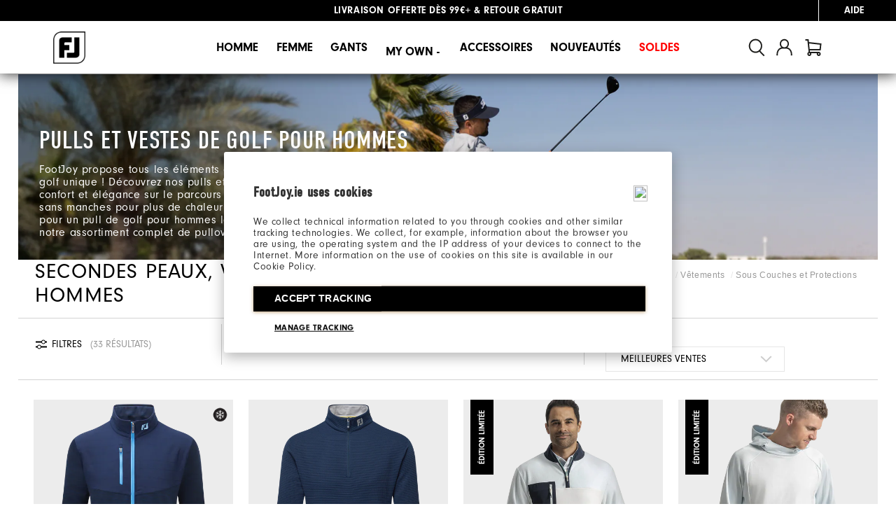

--- FILE ---
content_type: text/html;charset=UTF-8
request_url: https://www.footjoy.ie/fr_FR/homme/vetements/sous-couches-et-protections-intermediaires/
body_size: 66395
content:
<!doctype html>
<!--[if lt IE 7]> <html class="ie6 oldie" lang="en"> <![endif]-->
<!--[if IE 7]> <html class="ie7 oldie" lang="en"> <![endif]-->
<!--[if IE 8]> <html class="ie8 oldie" lang="en"> <![endif]-->
<!--[if gt IE 8]><!--> <html lang="en" > <!--<![endif]-->
<head>










































































































<meta charset=UTF-8>
<!-- START Google Optimize -->

<script src="https://www.googleoptimize.com/optimize.js?id=OPT-NLS3NH2"></script>

<!-- END Google Optimize -->


<title>Pulls, sweats et vestes de golf pour homme | FootJoy</title>








<meta name="description" content="D&eacute;couvrez les pulls, sweats et vestes de golf pour homme FootJoy. Notre s&eacute;lection de pi&egrave;ces performantes vous aide &agrave; affronter les &eacute;l&eacute;ments avec confort."/>




<link rel="stylesheet" href="https://use.typekit.net/ymc0zaq.css">
<!-- UI -->
<!--[if gt IE 9]><!-->

<link href="/on/demandware.static/Sites-footjoy-emea-Site/-/fr_FR/v1768717685730/lib/jquery/ui/jquery-ui.min.css" type="text/css" rel="stylesheet" />


<link rel="stylesheet" href="/on/demandware.static/Sites-footjoy-emea-Site/-/fr_FR/v1768717685730/css/emea.min.css" />

<!--<![endif]-->
<!--[if lte IE 9]>
<link rel="stylesheet" href="/on/demandware.static/Sites-footjoy-emea-Site/-/fr_FR/v1768717685730/ie-css/footjoy.min.css" />
<![endif]-->

<link rel="icon" type="image/x-icon" href="https://www.footjoy.ie/on/demandware.static/Sites-footjoy-emea-Site/-/default/dw1b08d384/images/favicon.ico?v=2"/>
<link rel="icon" type="image/png" href="https://www.footjoy.ie/on/demandware.static/Sites-footjoy-emea-Site/-/default/dw9bffdd2c/images/favicon-32.png?v=2" sizes="32x32" />
<link rel="icon" type="image/png" href="https://www.footjoy.ie/on/demandware.static/Sites-footjoy-emea-Site/-/default/dw323d5af2/images/favicon-16.png?v=2" sizes="16x16" />

<meta name=viewport content="width=device-width, initial-scale=1">
<meta name="format-detection" content="telephone=no">



<meta name="viewport" content="width=device-width, initial-scale=1.0, maximum-scale=1.0, user-scalable=0" />





<meta name="msvalidate.01" content="3C3754BF3C880D31F369149112B038F5" />
<meta name="facebook-domain-verification" content="zggaqg3o5dais9oeb1o29x25byd2d8" />
<meta name="trustpilot-one-time-domain-verification-id" content="cfc84d8e-234c-4d2e-8d31-0a8f7ec2672d"/>
<meta name="google-site-verification" content="Pb6ucRJwVeWw-h7Q6DX4I_gKJdjojY8jBp_nFJyjAgQ" />
<meta name="google-site-verification" content="_Pjj8qiosf6e5GhQ8LCjH9EeNkQ-wvX9QwetcHjeXHI" />

<link rel="apple-touch-icon" sizes="57x57" href="/on/demandware.static/Sites-footjoy-emea-Site/-/default/dw6f4b1fb9/images/fj-57x57.png" />
<link rel="apple-touch-icon" sizes="72x72" href="/on/demandware.static/Sites-footjoy-emea-Site/-/default/dw339a74ae/images/fj-72x72.png" />
<link rel="apple-touch-icon" sizes="114x114" href="/on/demandware.static/Sites-footjoy-emea-Site/-/default/dw7bebc7ea/images/fj-highres-114x114.png" />
<link rel="apple-touch-icon" sizes="144x144" href="/on/demandware.static/Sites-footjoy-emea-Site/-/default/dw3d00ed5b/images/fj-highres-144x144.png" />












    <meta name="robots" content="noindex">




    
        <link rel="alternate" href="https://www.footjoy.com/men/golf-apparel/base-mid-layers/"  hreflang="en-US" />
    
        <link rel="alternate" href="https://www.footjoy.ca/men/golf-apparel/base-mid-layers/"  hreflang="en-CA" />
    
        <link rel="alternate" href="https://www.footjoy.co.uk/en_GB/men/clothing/base-mid-layers/"  hreflang="en-GB" />
    
        <link rel="alternate" href="https://www.footjoy.ie/en_IE/men/clothing/base-mid-layers/"  hreflang="en-IE" />
    
        <link rel="alternate" href="https://www.footjoy.de/en_DE/en_DE/men/clothing/base-mid-layers/"  hreflang="en-DE" />
    
        <link rel="alternate" href="https://www.footjoy.de/de_DE/herren/bekleidung/midlayer/"  hreflang="de-DE" />
    
        <link rel="alternate" href="https://www.footjoy.fr/en_FR/en_FR/men/clothing/base-mid-layers/"  hreflang="en-FR" />
    
        <link rel="alternate" href="https://www.footjoy.fr/fr_FR/homme/vetements/sous-couches-et-protections-intermediaires/"  hreflang="fr-FR" />
    
        <link rel="alternate" href="https://www.footjoy.se/en_SE/en_SE/men/clothing/base-mid-layers/"  hreflang="en-SE" />
    
        <link rel="alternate" href="https://www.footjoy.se/sv_SE/herr/klader/trojorunderstall/"  hreflang="sv-SE" />
    
        <link rel="alternate" href="https://www.footjoy.eu/en_AT/men/clothing/base-mid-layers/"  hreflang="en-AT" />
    
        <link rel="alternate" href="https://www.footjoy.eu/en_BE/men/clothing/base-mid-layers/"  hreflang="en-BE" />
    
        <link rel="alternate" href="https://www.footjoy.eu/en_DK/men/clothing/base-mid-layers/"  hreflang="en-DK" />
    
        <link rel="alternate" href="https://www.footjoy.eu/en_IT/men/clothing/base-mid-layers/"  hreflang="en-IT" />
    
        <link rel="alternate" href="https://www.footjoy.eu/en_FI/men/clothing/base-mid-layers/"  hreflang="en-FI" />
    
        <link rel="alternate" href="https://www.footjoy.eu/en_PT/men/clothing/base-mid-layers/"  hreflang="en-PT" />
    
        <link rel="alternate" href="https://www.footjoy.eu/en_SK/men/clothing/base-mid-layers/"  hreflang="en-SK" />
    
        <link rel="alternate" href="https://www.footjoy.eu/en_SI/men/clothing/base-mid-layers/"  hreflang="en-SI" />
    
        <link rel="alternate" href="https://www.footjoy.eu/en_ES/men/clothing/base-mid-layers/"  hreflang="en-ES" />
    
        <link rel="alternate" href="https://www.footjoy.eu/en/men/clothing/base-mid-layers/"  hreflang="en-NL" />
    
        <link rel="alternate" href="https://www.footjoy.eu/en_LU/men/clothing/base-mid-layers/"  hreflang="en-LU" />
    



<!-- Japan -->
<link rel="alternate" href="https://www.footjoy.jp/" hreflang="ja-jp" />

<!-- Malasia -->
<link rel="alternate" href="https://www.footjoy.com.my/" hreflang="en-my" />

<!-- Thailand -->
<link rel="alternate" href="https://www.footjoy.co.th/" hreflang="en-th" />

<!-- Korea -->
<link rel="alternate" href="https://www.footjoy.co.kr/" hreflang="ko-kr" />

<!-- Singapore -->
<link rel="alternate" href="https://www.footjoy.com.sg/" hreflang="en-sg" />
<script type="text/javascript">//<!--
/* <![CDATA[ (head-active_data.js) */
var dw = (window.dw || {});
dw.ac = {
    _analytics: null,
    _events: [],
    _category: "",
    _searchData: "",
    _anact: "",
    _anact_nohit_tag: "",
    _analytics_enabled: "true",
    _timeZone: "Europe/London",
    _capture: function(configs) {
        if (Object.prototype.toString.call(configs) === "[object Array]") {
            configs.forEach(captureObject);
            return;
        }
        dw.ac._events.push(configs);
    },
	capture: function() { 
		dw.ac._capture(arguments);
		// send to CQ as well:
		if (window.CQuotient) {
			window.CQuotient.trackEventsFromAC(arguments);
		}
	},
    EV_PRD_SEARCHHIT: "searchhit",
    EV_PRD_DETAIL: "detail",
    EV_PRD_RECOMMENDATION: "recommendation",
    EV_PRD_SETPRODUCT: "setproduct",
    applyContext: function(context) {
        if (typeof context === "object" && context.hasOwnProperty("category")) {
        	dw.ac._category = context.category;
        }
        if (typeof context === "object" && context.hasOwnProperty("searchData")) {
        	dw.ac._searchData = context.searchData;
        }
    },
    setDWAnalytics: function(analytics) {
        dw.ac._analytics = analytics;
    },
    eventsIsEmpty: function() {
        return 0 == dw.ac._events.length;
    }
};
/* ]]> */
// -->
</script>
<script type="text/javascript">//<!--
/* <![CDATA[ (head-cquotient.js) */
var CQuotient = window.CQuotient = {};
CQuotient.clientId = 'aazw-footjoy-emea';
CQuotient.realm = 'AAZW';
CQuotient.siteId = 'footjoy-emea';
CQuotient.instanceType = 'prd';
CQuotient.locale = 'fr_FR';
CQuotient.fbPixelId = '__UNKNOWN__';
CQuotient.activities = [];
CQuotient.cqcid='';
CQuotient.cquid='';
CQuotient.cqeid='';
CQuotient.cqlid='';
CQuotient.apiHost='api.cquotient.com';
/* Turn this on to test against Staging Einstein */
/* CQuotient.useTest= true; */
CQuotient.useTest = ('true' === 'false');
CQuotient.initFromCookies = function () {
	var ca = document.cookie.split(';');
	for(var i=0;i < ca.length;i++) {
	  var c = ca[i];
	  while (c.charAt(0)==' ') c = c.substring(1,c.length);
	  if (c.indexOf('cqcid=') == 0) {
		CQuotient.cqcid=c.substring('cqcid='.length,c.length);
	  } else if (c.indexOf('cquid=') == 0) {
		  var value = c.substring('cquid='.length,c.length);
		  if (value) {
		  	var split_value = value.split("|", 3);
		  	if (split_value.length > 0) {
			  CQuotient.cquid=split_value[0];
		  	}
		  	if (split_value.length > 1) {
			  CQuotient.cqeid=split_value[1];
		  	}
		  	if (split_value.length > 2) {
			  CQuotient.cqlid=split_value[2];
		  	}
		  }
	  }
	}
}
CQuotient.getCQCookieId = function () {
	if(window.CQuotient.cqcid == '')
		window.CQuotient.initFromCookies();
	return window.CQuotient.cqcid;
};
CQuotient.getCQUserId = function () {
	if(window.CQuotient.cquid == '')
		window.CQuotient.initFromCookies();
	return window.CQuotient.cquid;
};
CQuotient.getCQHashedEmail = function () {
	if(window.CQuotient.cqeid == '')
		window.CQuotient.initFromCookies();
	return window.CQuotient.cqeid;
};
CQuotient.getCQHashedLogin = function () {
	if(window.CQuotient.cqlid == '')
		window.CQuotient.initFromCookies();
	return window.CQuotient.cqlid;
};
CQuotient.trackEventsFromAC = function (/* Object or Array */ events) {
try {
	if (Object.prototype.toString.call(events) === "[object Array]") {
		events.forEach(_trackASingleCQEvent);
	} else {
		CQuotient._trackASingleCQEvent(events);
	}
} catch(err) {}
};
CQuotient._trackASingleCQEvent = function ( /* Object */ event) {
	if (event && event.id) {
		if (event.type === dw.ac.EV_PRD_DETAIL) {
			CQuotient.trackViewProduct( {id:'', alt_id: event.id, type: 'raw_sku'} );
		} // not handling the other dw.ac.* events currently
	}
};
CQuotient.trackViewProduct = function(/* Object */ cqParamData){
	var cq_params = {};
	cq_params.cookieId = CQuotient.getCQCookieId();
	cq_params.userId = CQuotient.getCQUserId();
	cq_params.emailId = CQuotient.getCQHashedEmail();
	cq_params.loginId = CQuotient.getCQHashedLogin();
	cq_params.product = cqParamData.product;
	cq_params.realm = cqParamData.realm;
	cq_params.siteId = cqParamData.siteId;
	cq_params.instanceType = cqParamData.instanceType;
	cq_params.locale = CQuotient.locale;
	
	if(CQuotient.sendActivity) {
		CQuotient.sendActivity(CQuotient.clientId, 'viewProduct', cq_params);
	} else {
		CQuotient.activities.push({activityType: 'viewProduct', parameters: cq_params});
	}
};
/* ]]> */
// -->
</script>









<script type="application/ld+json">
{"@context":"https://schema.org","@type":"ItemList","itemListElement":[{"@type":"ListItem","position":1,"item":{"@type":"Product","name":"Veste hybride ThermoSeries - Saison Précédente","image":"https://www.footjoy.ie/dw/image/v2/AAZW_PRD/on/demandware.static/-/Sites-footjoy-master/default/dw3e2d9236/FJ_31955_01.png?sw=520&sh=520&sm=fit","description":"Les Journées évoluent, évoluez avec elles.","url":"https://www.footjoy.ie/fr_FR/homme/vetements/sous-couches-et-protections-intermediaires/veste-hybride-thermoseries---saison-precedente/17AW24.html?dwvar_17AW24_color=31955","offers":{"@type":"Offer","price":180,"priceCurrency":"EUR","availability":"https://schema.org/InStock"}}},{"@type":"ListItem","position":2,"item":{"@type":"Product","name":"Pullover Chill-Out à motif de courtepointe","image":"https://www.footjoy.ie/dw/image/v2/AAZW_PRD/on/demandware.static/-/Sites-footjoy-master/default/dw7d5e13bd/FJ_34100_01.png?sw=520&sh=520&sm=fit","description":"Pullover hautes performances FJ","url":"https://www.footjoy.ie/fr_FR/homme/vetements/sous-couches-et-protections-intermediaires/pullover-chill-out-a-motif-de-courtepointe/2425SS.html?dwvar_2425SS_color=34100","offers":{"@type":"Offer","price":125,"priceCurrency":"EUR","availability":"https://schema.org/InStock"}}},{"@type":"ListItem","position":3,"item":{"@type":"Product","name":"Dry Ice Polar Fleece","image":"https://www.footjoy.ie/dw/image/v2/AAZW_PRD/on/demandware.static/-/Sites-footjoy-master/default/dw4f6e2f13/FJ_40748_01.png?sw=520&sh=520&sm=fit","description":"Conçue pour le froid. Portée pour la performance.","url":"https://www.footjoy.ie/fr_FR/fj/holiday-collection/dry-ice-polar-fleece/002FST.html?dwvar_002FST_color=40748","offers":{"@type":"Offer","price":150,"priceCurrency":"EUR","availability":"https://schema.org/InStock"}}},{"@type":"ListItem","position":4,"item":{"@type":"Product","name":"Dry Ice Hybrid Hoodie","image":"https://www.footjoy.ie/dw/image/v2/AAZW_PRD/on/demandware.static/-/Sites-footjoy-master/default/dw997cf8aa/FJ_40747_01.png?sw=520&sh=520&sm=fit","description":"Conçue pour le froid. Portée pour la performance.","url":"https://www.footjoy.ie/fr_FR/fj/holiday-collection/dry-ice-hybrid-hoodie/001FST.html?dwvar_001FST_color=40747","offers":{"@type":"Offer","price":170,"priceCurrency":"EUR","availability":"https://schema.org/InStock"}}},{"@type":"ListItem","position":5,"item":{"@type":"Product","name":"Après Tee Fleece Knit Quarter-Zip","image":"https://www.footjoy.ie/dw/image/v2/AAZW_PRD/on/demandware.static/-/Sites-footjoy-master/default/dw541e794e/FJ_40737_01.png?sw=520&sh=520&sm=fit","description":"Inspirée des pistes. Conçue pour le fairway.","url":"https://www.footjoy.ie/fr_FR/fj/holiday-collection/apres-tee-fleece-knit-quarter-zip/002APT.html?dwvar_002APT_color=40737","offers":{"@type":"Offer","price":120,"priceCurrency":"EUR","availability":"https://schema.org/OutOfStock"}}},{"@type":"ListItem","position":6,"item":{"@type":"Product","name":"Après Tee Polar Fleece","image":"https://www.footjoy.ie/dw/image/v2/AAZW_PRD/on/demandware.static/-/Sites-footjoy-master/default/dw32f937a6/FJ_40735_01.png?sw=520&sh=520&sm=fit","description":"Inspirée des pistes. Conçue pour le fairway.","url":"https://www.footjoy.ie/fr_FR/fj/holiday-collection/apres-tee-polar-fleece/000APT.html?dwvar_000APT_color=40735","offers":{"@type":"Offer","price":150,"priceCurrency":"EUR","availability":"https://schema.org/OutOfStock"}}},{"@type":"ListItem","position":7,"item":{"@type":"Product","name":"Après Tee Knit Full-Zip Sweater","image":"https://www.footjoy.ie/dw/image/v2/AAZW_PRD/on/demandware.static/-/Sites-footjoy-master/default/dw082aef9e/FJ_40738_01.png?sw=520&sh=520&sm=fit","description":"Inspirée des pistes. Conçue pour le fairway.","url":"https://www.footjoy.ie/fr_FR/fj/holiday-collection/apres-tee-knit-full-zip-sweater/003APT.html?dwvar_003APT_color=40738","offers":{"@type":"Offer","price":180,"priceCurrency":"EUR","availability":"https://schema.org/InStock"}}},{"@type":"ListItem","position":8,"item":{"@type":"Product","name":"Hoddie TempoSeries","image":"https://www.footjoy.ie/dw/image/v2/AAZW_PRD/on/demandware.static/-/Sites-footjoy-master/default/dw277b8720/FJ_34114_01.png?sw=520&sh=520&sm=fit","description":"Vêtement technique de Golf","url":"https://www.footjoy.ie/fr_FR/homme/vetements/sous-couches-et-protections-intermediaires/hoddie-temposeries/2625SS.html?dwvar_2625SS_color=34114","offers":{"@type":"Offer","price":179,"priceCurrency":"EUR","availability":"https://schema.org/InStock"}}},{"@type":"ListItem","position":9,"item":{"@type":"Product","name":"Pullover Chill-Out TempoSeries","image":"https://www.footjoy.ie/dw/image/v2/AAZW_PRD/on/demandware.static/-/Sites-footjoy-master/default/dwd37ab415/FJ_34119_01.png?sw=520&sh=520&sm=fit","description":"Vêtement technique de Golf","url":"https://www.footjoy.ie/fr_FR/homme/vetements/sous-couches-et-protections-intermediaires/pullover-chill-out-temposeries/2825SS.html?dwvar_2825SS_color=34119","offers":{"@type":"Offer","price":149,"priceCurrency":"EUR","availability":"https://schema.org/OutOfStock"}}},{"@type":"ListItem","position":10,"item":{"@type":"Product","name":"Coupe-vent Zephyr Full-Zip","image":"https://www.footjoy.ie/dw/image/v2/AAZW_PRD/on/demandware.static/-/Sites-footjoy-master/default/dw8b581ce0/FJ_34152_01.png?sw=520&sh=520&sm=fit","description":"Jouez quelles que soient les conditions","url":"https://www.footjoy.ie/fr_FR/homme/vetements/sous-couches-et-protections-intermediaires/coupe-vent-zephyr-full-zip/3425SS.html?dwvar_3425SS_color=34152","offers":{"@type":"Offer","price":130,"priceCurrency":"EUR","availability":"https://schema.org/InStock"}}},{"@type":"ListItem","position":11,"item":{"@type":"Product","name":"Pullover Chill-Out imprimé diamant ton sur ton","image":"https://www.footjoy.ie/dw/image/v2/AAZW_PRD/on/demandware.static/-/Sites-footjoy-master/default/dw07d91d3e/FJ_37803_01.png?sw=520&sh=520&sm=fit","description":"Jouez quelles que soient les conditions avec les vêtements d'extérieur FJ","url":"https://www.footjoy.ie/fr_FR/homme/vetements/sous-couches-et-protections-intermediaires/pullover-chill-out-imprime-diamant-ton-sur-ton/0925AW.html?dwvar_0925AW_color=37803","offers":{"@type":"Offer","price":130,"priceCurrency":"EUR","availability":"https://schema.org/InStock"}}},{"@type":"ListItem","position":12,"item":{"@type":"Product","name":"Hoodie léger","image":"https://www.footjoy.ie/dw/image/v2/AAZW_PRD/on/demandware.static/-/Sites-footjoy-master/default/dw04d94fcd/FJ_34144_01.png?sw=520&sh=520&sm=fit","description":"Pullover hautes performances FJ","url":"https://www.footjoy.ie/fr_FR/homme/vetements/sous-couches-et-protections-intermediaires/hoodie-leger/027ESS.html?dwvar_027ESS_color=34144","offers":{"@type":"Offer","price":140,"priceCurrency":"EUR","availability":"https://schema.org/InStock"}}},{"@type":"ListItem","position":13,"item":{"@type":"Product","name":"Pullover Chill-out chiné ton sur ton","image":"https://www.footjoy.ie/dw/image/v2/AAZW_PRD/on/demandware.static/-/Sites-footjoy-master/default/dw799201af/FJ_34137_01.png?sw=520&sh=520&sm=fit","description":"Pullover hautes performances FJ","url":"https://www.footjoy.ie/fr_FR/homme/vetements/sous-couches-et-protections-intermediaires/pullover-chill-out-chine-ton-sur-ton/3125SS.html?dwvar_3125SS_color=34137","offers":{"@type":"Offer","price":125,"priceCurrency":"EUR","availability":"https://schema.org/InStock"}}},{"@type":"ListItem","position":14,"item":{"@type":"Product","name":"Coupe-vent Zephyr manches courtes","image":"https://www.footjoy.ie/dw/image/v2/AAZW_PRD/on/demandware.static/-/Sites-footjoy-master/default/dw454ab3ed/FJ_34154_01.png?sw=520&sh=520&sm=fit","description":"Jouez quelles que soient les conditions","url":"https://www.footjoy.ie/fr_FR/homme/vetements/sous-couches-et-protections-intermediaires/coupe-vent-zephyr-manches-courtes/3525SS.html?dwvar_3525SS_color=34154","offers":{"@type":"Offer","price":120,"priceCurrency":"EUR","availability":"https://schema.org/InStock"}}},{"@type":"ListItem","position":15,"item":{"@type":"Product","name":"Veste sans manche 1/2-Zip","image":"https://www.footjoy.ie/dw/image/v2/AAZW_PRD/on/demandware.static/-/Sites-footjoy-master/default/dwe39aba46/FJ_34145_01.png?sw=520&sh=520&sm=fit","description":"Pullover hautes performances FJ","url":"https://www.footjoy.ie/fr_FR/homme/vetements/sous-couches-et-protections-intermediaires/veste-sans-manche-12-zip/3225SS.html?dwvar_3225SS_color=34145","offers":{"@type":"Offer","price":120,"priceCurrency":"EUR","availability":"https://schema.org/InStock"}}},{"@type":"ListItem","position":16,"item":{"@type":"Product","name":"Veste sans manche légère TempoSeries","image":"https://www.footjoy.ie/dw/image/v2/AAZW_PRD/on/demandware.static/-/Sites-footjoy-master/default/dwafea8be7/FJ_34118_01.png?sw=520&sh=520&sm=fit","description":"Vêtement technique de Golf","url":"https://www.footjoy.ie/fr_FR/homme/vetements/sous-couches-et-protections-intermediaires/veste-sans-manche-legere-temposeries/2725SS.html?dwvar_2725SS_color=34118","offers":{"@type":"Offer","price":159,"priceCurrency":"EUR","availability":"https://schema.org/InStock"}}},{"@type":"ListItem","position":17,"item":{"@type":"Product","name":"Pullover drirelease Full-Zip doublé","image":"https://www.footjoy.ie/dw/image/v2/AAZW_PRD/on/demandware.static/-/Sites-footjoy-master/default/dw3f2dc296/FJ_31974_01.png?sw=520&sh=520&sm=fit","description":"Jouez quelles que soient les conditions avec les vêtements d'extérieur FJ","url":"https://www.footjoy.ie/fr_FR/homme/vetements/sous-couches-et-protections-intermediaires/pullover-drirelease-full-zip-double/31AW24.html?dwvar_31AW24_color=31974","offers":{"@type":"Offer","price":195,"priceCurrency":"EUR","availability":"https://schema.org/InStock"}}},{"@type":"ListItem","position":18,"item":{"@type":"Product","name":"Hoodie ThermoSeries","image":"https://www.footjoy.ie/dw/image/v2/AAZW_PRD/on/demandware.static/-/Sites-footjoy-master/default/dwfc8c5912/FJ_37835_01.png?sw=520&sh=520&sm=fit","description":"Les Journées évoluent, évoluez avec elles.","url":"https://www.footjoy.ie/fr_FR/homme/vetements/sous-couches-et-protections-intermediaires/hoodie-thermoseries/19AW24.html?dwvar_19AW24_color=37835","offers":{"@type":"Offer","price":150,"priceCurrency":"EUR","availability":"https://schema.org/InStock"}}},{"@type":"ListItem","position":19,"item":{"@type":"Product","name":"Pullover ThermoSeries","image":"https://www.footjoy.ie/dw/image/v2/AAZW_PRD/on/demandware.static/-/Sites-footjoy-master/default/dwcfeeab68/FJ_89938_01.png?sw=520&sh=520&sm=fit","description":"Les Journées Évoluent, Évoluez Avec Elles.","url":"https://www.footjoy.ie/fr_FR/homme/vetements/sous-couches-et-protections-intermediaires/pullover-thermoseries/03AW24.html?dwvar_03AW24_color=89938","offers":{"@type":"Offer","price":135,"priceCurrency":"EUR","availability":"https://schema.org/InStock"}}},{"@type":"ListItem","position":20,"item":{"@type":"Product","name":"Hoodie Full-Zip ThermoSeries","image":"https://www.footjoy.ie/dw/image/v2/AAZW_PRD/on/demandware.static/-/Sites-footjoy-master/default/dwe6b2728b/FJ_31965_01.png?sw=520&sh=520&sm=fit","description":"Les Journées Évoluent, Évoluez Avec Elles.","url":"https://www.footjoy.ie/fr_FR/homme/vetements/sous-couches-et-protections-intermediaires/hoodie-full-zip-thermoseries/02AW24.html?dwvar_02AW24_color=31965","offers":{"@type":"Offer","price":149,"priceCurrency":"EUR","availability":"https://schema.org/InStock"}}},{"@type":"ListItem","position":21,"item":{"@type":"Product","name":"Pullover Zippé Mélange de Laine","image":"https://www.footjoy.ie/dw/image/v2/AAZW_PRD/on/demandware.static/-/Sites-footjoy-master/default/dw276805f9/FJ_90137_01.png?sw=520&sh=520&sm=fit","description":"Le mélange de laines premium apporte la chaleur et le confort des fibres naturelles, avec la résistance et le tenue des couleurs d'un tissus haute peformance","url":"https://www.footjoy.ie/fr_FR/homme/vetements/sous-couches-et-protections-intermediaires/pullover-zippe-melange-de-laine/E00WOL.html?dwvar_E00WOL_color=90137","offers":{"@type":"Offer","price":140,"priceCurrency":"EUR","availability":"https://schema.org/InStock"}}},{"@type":"ListItem","position":22,"item":{"@type":"Product","name":"Pullover en laine 1/2 Zip","image":"https://www.footjoy.ie/dw/image/v2/AAZW_PRD/on/demandware.static/-/Sites-footjoy-master/default/dw23e6382a/FJ_90210_01.png?sw=520&sh=520&sm=fit","description":"1/2 Zip avec une tirette en cuir","url":"https://www.footjoy.ie/fr_FR/homme/vetements/sous-couches-et-protections-intermediaires/pullover-en-laine-12-zip/EWB000.html?dwvar_EWB000_color=90210","offers":{"@type":"Offer","price":159,"priceCurrency":"EUR","availability":"https://schema.org/InStock"}}},{"@type":"ListItem","position":23,"item":{"@type":"Product","name":"Pullover Col V Mélange de Laine","image":"https://www.footjoy.ie/dw/image/v2/AAZW_PRD/on/demandware.static/-/Sites-footjoy-master/default/dwb1755709/FJ_90129_01.png?sw=520&sh=520&sm=fit","description":"Le mélange de laines premium apporte la chaleur et le confort des fibres naturelles, avec la résistance et la tenue de couleurs d'un tissu haute peformance","url":"https://www.footjoy.ie/fr_FR/homme/vetements/sous-couches-et-protections-intermediaires/pullover-col-v-melange-de-laine/E01VNE.html?dwvar_E01VNE_color=90129","offers":{"@type":"Offer","price":130,"priceCurrency":"EUR","availability":"https://schema.org/InStock"}}},{"@type":"ListItem","position":24,"item":{"@type":"Product","name":"Veste ThermoSeries","image":"https://www.footjoy.ie/dw/image/v2/AAZW_PRD/on/demandware.static/-/Sites-footjoy-master/default/dw18a39848/FJ_89934_01.png?sw=520&sh=520&sm=fit","description":"Les Journées Évoluent, Évoluez Avec Elles.","url":"https://www.footjoy.ie/fr_FR/homme/vetements/protections-exterieures/veste-thermoseries/01AW24.html?dwvar_01AW24_color=89934","offers":{"@type":"Offer","price":155,"priceCurrency":"EUR","availability":"https://schema.org/InStock"}}},{"@type":"ListItem","position":25,"item":{"@type":"Product","name":"Veste sans manche Hybride ThermoSeries","image":"https://www.footjoy.ie/dw/image/v2/AAZW_PRD/on/demandware.static/-/Sites-footjoy-master/default/dw8d8acdcf/FJ_31960_01.png?sw=520&sh=520&sm=fit","description":"Les Journées Évoluent, Évoluez Avec Elles.","url":"https://www.footjoy.ie/fr_FR/homme/vetements/sous-couches-et-protections-intermediaires/veste-sans-manche-hybride-thermoseries/18AW24.html?dwvar_18AW24_color=31960","offers":{"@type":"Offer","price":155,"priceCurrency":"EUR","availability":"https://schema.org/InStock"}}},{"@type":"ListItem","position":26,"item":{"@type":"Product","name":"Seconde peau polaire ThermoSeries","image":"https://www.footjoy.ie/dw/image/v2/AAZW_PRD/on/demandware.static/-/Sites-footjoy-master/default/dw59ec2709/FJ_37839_01.png?sw=520&sh=520&sm=fit","description":"Les Journées évoluent, évoluez avec elles.","url":"https://www.footjoy.ie/fr_FR/homme/vetements/sous-couches-et-protections-intermediaires/seconde-peau-polaire-thermoseries/20AW24.html?dwvar_20AW24_color=37839","offers":{"@type":"Offer","price":90,"priceCurrency":"EUR","availability":"https://schema.org/InStock"}}},{"@type":"ListItem","position":27,"item":{"@type":"Product","name":"Hoodie Jacquard imprimé Ottoman","image":"https://www.footjoy.ie/dw/image/v2/AAZW_PRD/on/demandware.static/-/Sites-footjoy-master/default/dw6daad4bb/FJ_34085_01.png?sw=520&sh=520&sm=fit","description":"Pullover hautes performances FJ","url":"https://www.footjoy.ie/fr_FR/homme/vetements/sous-couches-et-protections-intermediaires/hoodie-jacquard-imprime-ottoman/1625SS.html?dwvar_1625SS_color=34085","offers":{"@type":"Offer","price":139,"priceCurrency":"EUR","availability":"https://schema.org/InStock"}}},{"@type":"ListItem","position":28,"item":{"@type":"Product","name":"Pullover Chill-Out thermique Jacquard","image":"https://www.footjoy.ie/dw/image/v2/AAZW_PRD/on/demandware.static/-/Sites-footjoy-master/default/dwf78cb870/FJ_31969_01.png?sw=520&sh=520&sm=fit","description":"Jouez quelles que soient les conditions avec les vêtements d'extérieur FJ","url":"https://www.footjoy.ie/fr_FR/homme/vetements/sous-couches-et-protections-intermediaires/pullover-chill-out-thermique-jacquard/21AW24.html?dwvar_21AW24_color=31969","offers":{"@type":"Offer","price":140,"priceCurrency":"EUR","availability":"https://schema.org/InStock"}}},{"@type":"ListItem","position":29,"item":{"@type":"Product","name":"Pullover Chill-Out","image":"https://www.footjoy.ie/dw/image/v2/AAZW_PRD/on/demandware.static/-/Sites-footjoy-master/default/dw6c77a1fc/FJ_90146_01.png?sw=520&sh=520&sm=fit","description":"Pullover de Golf","url":"https://www.footjoy.ie/fr_FR/homme/vetements/sous-couches-et-protections-intermediaires/pullover-chill-out/E00COP.html?dwvar_E00COP_color=90146","offers":{"@type":"Offer","price":120,"priceCurrency":"EUR","availability":"https://schema.org/InStock"}}},{"@type":"ListItem","position":30,"item":{"@type":"Product","name":"Hoodie en maille texturée","image":"https://www.footjoy.ie/dw/image/v2/AAZW_PRD/on/demandware.static/-/Sites-footjoy-master/default/dw893fdd24/FJ_37805_01.png?sw=520&sh=520&sm=fit","description":"Jouez quelles que soient les conditions avec les vêtements d'extérieur FJ","url":"https://www.footjoy.ie/fr_FR/homme/vetements/sous-couches-et-protections-intermediaires/hoodie-en-maille-texturee/1025AW.html?dwvar_1025AW_color=37805","offers":{"@type":"Offer","price":150,"priceCurrency":"EUR","availability":"https://schema.org/InStock"}}},{"@type":"ListItem","position":31,"item":{"@type":"Product","name":"Première épaisseur FJ Thermal","image":"https://www.footjoy.ie/dw/image/v2/AAZW_PRD/on/demandware.static/-/Sites-footjoy-master/default/dw5dca9ab6/FJ_96893_01.png?sw=520&sh=520&sm=fit","description":"Avec les vêtements FJ Performance Outerwear, jouez par tous les temps","url":"https://www.footjoy.ie/fr_FR/homme/vetements/sous-couches-et-protections-intermediaires/premiere-epaisseur-fj-thermal/E069TH.html?dwvar_E069TH_color=96893","offers":{"@type":"Offer","price":69,"priceCurrency":"EUR","availability":"https://schema.org/OutOfStock"}}},{"@type":"ListItem","position":32,"item":{"@type":"Product","name":"Veste hybride ThermoSeries","image":"https://www.footjoy.ie/dw/image/v2/AAZW_PRD/on/demandware.static/-/Sites-footjoy-master/default/dw48411c77/FJ_37826_01.png?sw=520&sh=520&sm=fit","description":"Les Journées évoluent, évoluez avec elles.","url":"https://www.footjoy.ie/fr_FR/homme/vetements/sous-couches-et-protections-intermediaires/veste-hybride-thermoseries/00AW24.html?dwvar_00AW24_color=37826","offers":{"@type":"Offer","price":180,"priceCurrency":"EUR","availability":"https://schema.org/InStock"}}},{"@type":"ListItem","position":33,"item":{"@type":"Product","name":"Pullover Ottoman ThermoSeries","image":"https://www.footjoy.ie/dw/image/v2/AAZW_PRD/on/demandware.static/-/Sites-footjoy-master/default/dwc28ddb00/FJ_37836_01.png?sw=520&sh=520&sm=fit","description":"Les Journées évoluent, évoluez avec elles.","url":"https://www.footjoy.ie/fr_FR/homme/vetements/sous-couches-et-protections-intermediaires/pullover-ottoman-thermoseries/1725AW.html?dwvar_1725AW_color=37836","offers":{"@type":"Offer","price":140,"priceCurrency":"EUR","availability":"https://schema.org/InStock"}}}]}
</script>





<link rel="stylesheet" href="//ui.powerreviews.com/stable/review-display/modern/styles.css" />



<link rel="canonical" href="https://www.footjoy.ie/fr_FR/homme/vetements/sous-couches-et-protections-intermediaires/" />



<script>(window.BOOMR_mq=window.BOOMR_mq||[]).push(["addVar",{"rua.upush":"false","rua.cpush":"true","rua.upre":"false","rua.cpre":"true","rua.uprl":"false","rua.cprl":"false","rua.cprf":"false","rua.trans":"SJ-4eeff707-ff68-4104-b6c5-d28666d81705","rua.cook":"false","rua.ims":"false","rua.ufprl":"false","rua.cfprl":"false","rua.isuxp":"false","rua.texp":"norulematch","rua.ceh":"false","rua.ueh":"false","rua.ieh.st":"0"}]);</script>
                              <script>!function(a){var e="https://s.go-mpulse.net/boomerang/",t="addEventListener";if("False"=="True")a.BOOMR_config=a.BOOMR_config||{},a.BOOMR_config.PageParams=a.BOOMR_config.PageParams||{},a.BOOMR_config.PageParams.pci=!0,e="https://s2.go-mpulse.net/boomerang/";if(window.BOOMR_API_key="9FLAV-TMFTH-BD65P-MG33L-RACUV",function(){function n(e){a.BOOMR_onload=e&&e.timeStamp||(new Date).getTime()}if(!a.BOOMR||!a.BOOMR.version&&!a.BOOMR.snippetExecuted){a.BOOMR=a.BOOMR||{},a.BOOMR.snippetExecuted=!0;var i,_,o,r=document.createElement("iframe");if(a[t])a[t]("load",n,!1);else if(a.attachEvent)a.attachEvent("onload",n);r.src="javascript:void(0)",r.title="",r.role="presentation",(r.frameElement||r).style.cssText="width:0;height:0;border:0;display:none;",o=document.getElementsByTagName("script")[0],o.parentNode.insertBefore(r,o);try{_=r.contentWindow.document}catch(O){i=document.domain,r.src="javascript:var d=document.open();d.domain='"+i+"';void(0);",_=r.contentWindow.document}_.open()._l=function(){var a=this.createElement("script");if(i)this.domain=i;a.id="boomr-if-as",a.src=e+"9FLAV-TMFTH-BD65P-MG33L-RACUV",BOOMR_lstart=(new Date).getTime(),this.body.appendChild(a)},_.write("<bo"+'dy onload="document._l();">'),_.close()}}(),"".length>0)if(a&&"performance"in a&&a.performance&&"function"==typeof a.performance.setResourceTimingBufferSize)a.performance.setResourceTimingBufferSize();!function(){if(BOOMR=a.BOOMR||{},BOOMR.plugins=BOOMR.plugins||{},!BOOMR.plugins.AK){var e="true"=="true"?1:0,t="",n="aoimxbixzcoa62lnbrya-f-bb8a5077a-clientnsv4-s.akamaihd.net",i="false"=="true"?2:1,_={"ak.v":"39","ak.cp":"567157","ak.ai":parseInt("285106",10),"ak.ol":"0","ak.cr":7,"ak.ipv":4,"ak.proto":"h2","ak.rid":"36a4f673","ak.r":44387,"ak.a2":e,"ak.m":"dsca","ak.n":"essl","ak.bpcip":"3.144.203.0","ak.cport":37968,"ak.gh":"23.192.164.22","ak.quicv":"","ak.tlsv":"tls1.3","ak.0rtt":"","ak.0rtt.ed":"","ak.csrc":"-","ak.acc":"","ak.t":"1768754288","ak.ak":"hOBiQwZUYzCg5VSAfCLimQ==tqljUDiPXtKM0hRFpWySfAB5SsEhoC8kwDxdDmLD2NrXdV03z3YAug1DQQ/VDfqBprGcQruyouxLXRt4YPLcHnisu6WpR1djtyEwoekn2UYgGi7aJvhKCXZ2IvAx59YDQxDjsLejBpkSWQWese2tGsKJt7wqaMNkCgMO0nuZjX9BRA7pl/duwcAa21oX1AKcyXJSQMo/pomla2toFsloGBAu/KOpSAtzW4NCy6L5thEohS49nj8DuXO56DBe683HoCmrvsIfoEDgmkNjHWNEeNhfss3GPDqKbdwc5Wj6e0yBC0QGOHnmV5PHvG6JVZMHzYOtNZzDCDCiNKNm0S2nnh0ppD2TRYOV4MNxmScOFmXXbaKP2jskwtP6uf1Jb85efhS//5u8jZ7vWmJhNYZR56w5b7FRGYNFxAs35ASvUCA=","ak.pv":"120","ak.dpoabenc":"","ak.tf":i};if(""!==t)_["ak.ruds"]=t;var o={i:!1,av:function(e){var t="http.initiator";if(e&&(!e[t]||"spa_hard"===e[t]))_["ak.feo"]=void 0!==a.aFeoApplied?1:0,BOOMR.addVar(_)},rv:function(){var a=["ak.bpcip","ak.cport","ak.cr","ak.csrc","ak.gh","ak.ipv","ak.m","ak.n","ak.ol","ak.proto","ak.quicv","ak.tlsv","ak.0rtt","ak.0rtt.ed","ak.r","ak.acc","ak.t","ak.tf"];BOOMR.removeVar(a)}};BOOMR.plugins.AK={akVars:_,akDNSPreFetchDomain:n,init:function(){if(!o.i){var a=BOOMR.subscribe;a("before_beacon",o.av,null,null),a("onbeacon",o.rv,null,null),o.i=!0}return this},is_complete:function(){return!0}}}}()}(window);</script></head>
<body style="" class="hide-refinements">









































































































<script src="/on/demandware.static/Sites-footjoy-emea-Site/-/fr_FR/v1768717685730/js/md5.js" type="text/javascript"></script>
<script src="/on/demandware.static/Sites-footjoy-emea-Site/-/fr_FR/v1768717685730/js/tagmanager.min.js"></script>





<script>
if (typeof dataLayer === "undefined") {
    var dataLayer = [];
}
</script>


	<!-- Google Tag Manager (noscript) -->
	<noscript><iframe src="https://www.googletagmanager.com/ns.html?id=GTM-MHPB998"
	height="0" width="0" style="display:none;visibility:hidden"></iframe></noscript>
	<!-- End Google Tag Manager (noscript) -->

	<script>
        var dataLayerData = [{"pageLanguage":"fr_FR","listingpage_product_id":"17AW24,2425SS,002FST","pageView":"ListingPage","categoryName":"Sous Couches et Protections Intermédiaires","breadCrumb":"men|apparel-men|apparel-men-baseMidlayers","pageType":"search"}];

        if (!!dataLayerData && dataLayerData.constructor === Array) {
            dataLayerData = dataLayerData.shift();
        }

        
		(dataLayer = dataLayer || []).push(dataLayerData); //yes

		dataLayer.push({"ecommerce":{"currencyCode":"EUR","impressions":[{"id":"17AW24","name":"Veste hybride ThermoSeries - Saison Précédente","image":"https://www.footjoy.ie/dw/image/v2/AAZW_PRD/on/demandware.static/-/Sites-footjoy-master/default/dwdf5088af/FJ_31958_01.jpg?sw=300&sh=300&sm=fit&sfrm=png","url":"https://www.footjoy.ie/fr_FR/homme/vetements/sous-couches-et-protections-intermediaires/veste-hybride-thermoseries---saison-precedente/17AW24.html","category":"Sous Couches et Protections Intermédiaires","product_type":"Homme>Vêtements>Sous Couches et Protections Intermédiaires","price":"180.00","rejoinerPrice":"18000","position":1},{"id":"2425SS","name":"Pullover Chill-Out à motif de courtepointe","image":"https://www.footjoy.ie/dw/image/v2/AAZW_PRD/on/demandware.static/-/Sites-footjoy-master/default/dw7a7af2a4/FJ_34099_01.jpg?sw=300&sh=300&sm=fit&sfrm=png","url":"https://www.footjoy.ie/fr_FR/homme/vetements/sous-couches-et-protections-intermediaires/pullover-chill-out-a-motif-de-courtepointe/2425SS.html","category":"Sous Couches et Protections Intermédiaires","product_type":"Homme>Vêtements>Sous Couches et Protections Intermédiaires","price":"125.00","rejoinerPrice":"12500","position":2},{"id":"002FST","name":"Dry Ice Polar Fleece","image":"https://www.footjoy.ie/dw/image/v2/AAZW_PRD/on/demandware.static/-/Sites-footjoy-master/default/dw4f6e2f13/FJ_40748_01.jpg?sw=300&sh=300&sm=fit&sfrm=png","url":"https://www.footjoy.ie/fr_FR/fj/holiday-collection/dry-ice-polar-fleece/002FST.html","category":"Holiday Collection","product_type":"FJ>Holiday Collection","price":"150.00","rejoinerPrice":"15000","position":3},{"id":"001FST","name":"Dry Ice Hybrid Hoodie","image":"https://www.footjoy.ie/dw/image/v2/AAZW_PRD/on/demandware.static/-/Sites-footjoy-master/default/dw997cf8aa/FJ_40747_01.jpg?sw=300&sh=300&sm=fit&sfrm=png","url":"https://www.footjoy.ie/fr_FR/fj/holiday-collection/dry-ice-hybrid-hoodie/001FST.html","category":"Holiday Collection","product_type":"FJ>Holiday Collection","price":"170.00","rejoinerPrice":"17000","position":4},{"id":"002APT","name":"Après Tee Fleece Knit Quarter-Zip","image":"https://www.footjoy.ie/dw/image/v2/AAZW_PRD/on/demandware.static/-/Sites-footjoy-master/default/dw541e794e/FJ_40737_01.jpg?sw=300&sh=300&sm=fit&sfrm=png","url":"https://www.footjoy.ie/fr_FR/fj/holiday-collection/apres-tee-fleece-knit-quarter-zip/002APT.html","category":"Holiday Collection","product_type":"FJ>Holiday Collection","price":"120.00","rejoinerPrice":"12000","position":5},{"id":"000APT","name":"Après Tee Polar Fleece","image":"https://www.footjoy.ie/dw/image/v2/AAZW_PRD/on/demandware.static/-/Sites-footjoy-master/default/dw32f937a6/FJ_40735_01.jpg?sw=300&sh=300&sm=fit&sfrm=png","url":"https://www.footjoy.ie/fr_FR/fj/holiday-collection/apres-tee-polar-fleece/000APT.html","category":"Holiday Collection","product_type":"FJ>Holiday Collection","price":"150.00","rejoinerPrice":"15000","position":6},{"id":"003APT","name":"Après Tee Knit Full-Zip Sweater","image":"https://www.footjoy.ie/dw/image/v2/AAZW_PRD/on/demandware.static/-/Sites-footjoy-master/default/dw082aef9e/FJ_40738_01.jpg?sw=300&sh=300&sm=fit&sfrm=png","url":"https://www.footjoy.ie/fr_FR/fj/holiday-collection/apres-tee-knit-full-zip-sweater/003APT.html","category":"Holiday Collection","product_type":"FJ>Holiday Collection","price":"180.00","rejoinerPrice":"18000","position":7},{"id":"2625SS","name":"Hoddie TempoSeries","image":"https://www.footjoy.ie/dw/image/v2/AAZW_PRD/on/demandware.static/-/Sites-footjoy-master/default/dw277b8720/FJ_34114_01.jpg?sw=300&sh=300&sm=fit&sfrm=png","url":"https://www.footjoy.ie/fr_FR/homme/vetements/sous-couches-et-protections-intermediaires/hoddie-temposeries/2625SS.html","category":"Sous Couches et Protections Intermédiaires","product_type":"Homme>Vêtements>Sous Couches et Protections Intermédiaires","price":"179.00","rejoinerPrice":"17900","position":8},{"id":"2825SS","name":"Pullover Chill-Out TempoSeries","image":"https://www.footjoy.ie/dw/image/v2/AAZW_PRD/on/demandware.static/-/Sites-footjoy-master/default/dwd37ab415/FJ_34119_01.jpg?sw=300&sh=300&sm=fit&sfrm=png","url":"https://www.footjoy.ie/fr_FR/homme/vetements/sous-couches-et-protections-intermediaires/pullover-chill-out-temposeries/2825SS.html","category":"Sous Couches et Protections Intermédiaires","product_type":"Homme>Vêtements>Sous Couches et Protections Intermédiaires","price":"149.00","rejoinerPrice":"14900","position":9},{"id":"3425SS","name":"Coupe-vent Zephyr Full-Zip","image":"https://www.footjoy.ie/dw/image/v2/AAZW_PRD/on/demandware.static/-/Sites-footjoy-master/default/dw8b581ce0/FJ_34152_01.jpg?sw=300&sh=300&sm=fit&sfrm=png","url":"https://www.footjoy.ie/fr_FR/homme/vetements/sous-couches-et-protections-intermediaires/coupe-vent-zephyr-full-zip/3425SS.html","category":"Sous Couches et Protections Intermédiaires","product_type":"Homme>Vêtements>Sous Couches et Protections Intermédiaires","price":"130.00","rejoinerPrice":"13000","position":10},{"id":"0925AW","name":"Pullover Chill-Out imprimé diamant ton sur ton","image":"https://www.footjoy.ie/dw/image/v2/AAZW_PRD/on/demandware.static/-/Sites-footjoy-master/default/dw5a0a80b5/FJ_37801_01.jpg?sw=300&sh=300&sm=fit&sfrm=png","url":"https://www.footjoy.ie/fr_FR/homme/vetements/sous-couches-et-protections-intermediaires/pullover-chill-out-imprime-diamant-ton-sur-ton/0925AW.html","category":"Sous Couches et Protections Intermédiaires","product_type":"Homme>Vêtements>Sous Couches et Protections Intermédiaires","price":"130.00","rejoinerPrice":"13000","position":11},{"id":"027ESS","name":"Hoodie léger","image":"https://www.footjoy.ie/dw/image/v2/AAZW_PRD/on/demandware.static/-/Sites-footjoy-master/default/dwfc20facc/FJ_88448_01.jpg?sw=300&sh=300&sm=fit&sfrm=png","url":"https://www.footjoy.ie/fr_FR/homme/vetements/sous-couches-et-protections-intermediaires/hoodie-leger/027ESS.html","category":"Sous Couches et Protections Intermédiaires","product_type":"Homme>Vêtements>Sous Couches et Protections Intermédiaires","price":"140.00","rejoinerPrice":"14000","position":12},{"id":"3125SS","name":"Pullover Chill-out chiné ton sur ton","image":"https://www.footjoy.ie/dw/image/v2/AAZW_PRD/on/demandware.static/-/Sites-footjoy-master/default/dw799201af/FJ_34137_01.jpg?sw=300&sh=300&sm=fit&sfrm=png","url":"https://www.footjoy.ie/fr_FR/homme/vetements/sous-couches-et-protections-intermediaires/pullover-chill-out-chine-ton-sur-ton/3125SS.html","category":"Sous Couches et Protections Intermédiaires","product_type":"Homme>Vêtements>Sous Couches et Protections Intermédiaires","price":"125.00","rejoinerPrice":"12500","position":13},{"id":"3525SS","name":"Coupe-vent Zephyr manches courtes","image":"https://www.footjoy.ie/dw/image/v2/AAZW_PRD/on/demandware.static/-/Sites-footjoy-master/default/dw454ab3ed/FJ_34154_01.jpg?sw=300&sh=300&sm=fit&sfrm=png","url":"https://www.footjoy.ie/fr_FR/homme/vetements/sous-couches-et-protections-intermediaires/coupe-vent-zephyr-manches-courtes/3525SS.html","category":"Sous Couches et Protections Intermédiaires","product_type":"Homme>Vêtements>Sous Couches et Protections Intermédiaires","price":"120.00","rejoinerPrice":"12000","position":14},{"id":"3225SS","name":"Veste sans manche 1/2-Zip","image":"https://www.footjoy.ie/dw/image/v2/AAZW_PRD/on/demandware.static/-/Sites-footjoy-master/default/dwe39aba46/FJ_34145_01.jpg?sw=300&sh=300&sm=fit&sfrm=png","url":"https://www.footjoy.ie/fr_FR/homme/vetements/sous-couches-et-protections-intermediaires/veste-sans-manche-12-zip/3225SS.html","category":"Sous Couches et Protections Intermédiaires","product_type":"Homme>Vêtements>Sous Couches et Protections Intermédiaires","price":"120.00","rejoinerPrice":"12000","position":15},{"id":"2725SS","name":"Veste sans manche légère TempoSeries","image":"https://www.footjoy.ie/dw/image/v2/AAZW_PRD/on/demandware.static/-/Sites-footjoy-master/default/dwd1309478/FJ_34117_01.jpg?sw=300&sh=300&sm=fit&sfrm=png","url":"https://www.footjoy.ie/fr_FR/homme/vetements/sous-couches-et-protections-intermediaires/veste-sans-manche-legere-temposeries/2725SS.html","category":"Sous Couches et Protections Intermédiaires","product_type":"Homme>Vêtements>Sous Couches et Protections Intermédiaires","price":"159.00","rejoinerPrice":"15900","position":16},{"id":"31AW24","name":"Pullover drirelease Full-Zip doublé","image":"https://www.footjoy.ie/dw/image/v2/AAZW_PRD/on/demandware.static/-/Sites-footjoy-master/default/dw3f2dc296/FJ_31974_01.jpg?sw=300&sh=300&sm=fit&sfrm=png","url":"https://www.footjoy.ie/fr_FR/homme/vetements/sous-couches-et-protections-intermediaires/pullover-drirelease-full-zip-double/31AW24.html","category":"Sous Couches et Protections Intermédiaires","product_type":"Homme>Vêtements>Sous Couches et Protections Intermédiaires","price":"195.00","rejoinerPrice":"19500","position":17},{"id":"19AW24","name":"Hoodie ThermoSeries","image":"https://www.footjoy.ie/dw/image/v2/AAZW_PRD/on/demandware.static/-/Sites-footjoy-master/default/dw79d47938/FJ_31961_01.jpg?sw=300&sh=300&sm=fit&sfrm=png","url":"https://www.footjoy.ie/fr_FR/homme/vetements/sous-couches-et-protections-intermediaires/hoodie-thermoseries/19AW24.html","category":"Sous Couches et Protections Intermédiaires","product_type":"Homme>Vêtements>Sous Couches et Protections Intermédiaires","price":"150.00","rejoinerPrice":"15000","position":18},{"id":"03AW24","name":"Pullover ThermoSeries","image":"https://www.footjoy.ie/dw/image/v2/AAZW_PRD/on/demandware.static/-/Sites-footjoy-master/default/dw58430e93/FJ_89939_01.jpg?sw=300&sh=300&sm=fit&sfrm=png","url":"https://www.footjoy.ie/fr_FR/homme/vetements/sous-couches-et-protections-intermediaires/pullover-thermoseries/03AW24.html","category":"Sous Couches et Protections Intermédiaires","product_type":"Homme>Vêtements>Sous Couches et Protections Intermédiaires","price":"135.00","rejoinerPrice":"13500","position":19},{"id":"02AW24","name":"Hoodie Full-Zip ThermoSeries","image":"https://www.footjoy.ie/dw/image/v2/AAZW_PRD/on/demandware.static/-/Sites-footjoy-master/default/dw51ee5b9b/FJ_89935_01.jpg?sw=300&sh=300&sm=fit&sfrm=png","url":"https://www.footjoy.ie/fr_FR/homme/vetements/sous-couches-et-protections-intermediaires/hoodie-full-zip-thermoseries/02AW24.html","category":"Sous Couches et Protections Intermédiaires","product_type":"Homme>Vêtements>Sous Couches et Protections Intermédiaires","price":"149.00","rejoinerPrice":"14900","position":20},{"id":"E00WOL","name":"Pullover Zippé Mélange de Laine","image":"https://www.footjoy.ie/dw/image/v2/AAZW_PRD/on/demandware.static/-/Sites-footjoy-master/default/dw276805f9/FJ_90137_01.jpg?sw=300&sh=300&sm=fit&sfrm=png","url":"https://www.footjoy.ie/fr_FR/homme/vetements/sous-couches-et-protections-intermediaires/pullover-zippe-melange-de-laine/E00WOL.html","category":"Sous Couches et Protections Intermédiaires","product_type":"Homme>Vêtements>Sous Couches et Protections Intermédiaires","price":"140.00","rejoinerPrice":"14000","position":21},{"id":"EWB000","name":"Pullover en laine 1/2 Zip","image":"https://www.footjoy.ie/dw/image/v2/AAZW_PRD/on/demandware.static/-/Sites-footjoy-master/default/dw23e6382a/FJ_90210_01.jpg?sw=300&sh=300&sm=fit&sfrm=png","url":"https://www.footjoy.ie/fr_FR/homme/vetements/sous-couches-et-protections-intermediaires/pullover-en-laine-12-zip/EWB000.html","category":"Sous Couches et Protections Intermédiaires","product_type":"Homme>Vêtements>Sous Couches et Protections Intermédiaires","price":"159.00","rejoinerPrice":"15900","position":22},{"id":"E01VNE","name":"Pullover Col V Mélange de Laine","image":"https://www.footjoy.ie/dw/image/v2/AAZW_PRD/on/demandware.static/-/Sites-footjoy-master/default/dwb1755709/FJ_90129_01.jpg?sw=300&sh=300&sm=fit&sfrm=png","url":"https://www.footjoy.ie/fr_FR/homme/vetements/sous-couches-et-protections-intermediaires/pullover-col-v-melange-de-laine/E01VNE.html","category":"Sous Couches et Protections Intermédiaires","product_type":"Homme>Vêtements>Sous Couches et Protections Intermédiaires","price":"130.00","rejoinerPrice":"13000","position":23},{"id":"01AW24","name":"Veste ThermoSeries","image":"https://www.footjoy.ie/dw/image/v2/AAZW_PRD/on/demandware.static/-/Sites-footjoy-master/default/dw18a39848/FJ_89934_01.jpg?sw=300&sh=300&sm=fit&sfrm=png","url":"https://www.footjoy.ie/fr_FR/homme/vetements/protections-exterieures/veste-thermoseries/01AW24.html","category":"Protections extérieures","product_type":"Homme>Vêtements>Protections extérieures","price":"155.00","rejoinerPrice":"15500","position":24},{"id":"18AW24","name":"Veste sans manche Hybride ThermoSeries","image":"https://www.footjoy.ie/dw/image/v2/AAZW_PRD/on/demandware.static/-/Sites-footjoy-master/default/dw5a4bb692/FJ_31959_01.jpg?sw=300&sh=300&sm=fit&sfrm=png","url":"https://www.footjoy.ie/fr_FR/homme/vetements/sous-couches-et-protections-intermediaires/veste-sans-manche-hybride-thermoseries/18AW24.html","category":"Sous Couches et Protections Intermédiaires","product_type":"Homme>Vêtements>Sous Couches et Protections Intermédiaires","price":"155.00","rejoinerPrice":"15500","position":25},{"id":"20AW24","name":"Seconde peau polaire ThermoSeries","image":"https://www.footjoy.ie/dw/image/v2/AAZW_PRD/on/demandware.static/-/Sites-footjoy-master/default/dw2de5be94/FJ_31967_01.jpg?sw=300&sh=300&sm=fit&sfrm=png","url":"https://www.footjoy.ie/fr_FR/homme/vetements/sous-couches-et-protections-intermediaires/seconde-peau-polaire-thermoseries/20AW24.html","category":"Sous Couches et Protections Intermédiaires","product_type":"Homme>Vêtements>Sous Couches et Protections Intermédiaires","price":"90.00","rejoinerPrice":"9000","position":26},{"id":"1625SS","name":"Hoodie Jacquard imprimé Ottoman","image":"https://www.footjoy.ie/dw/image/v2/AAZW_PRD/on/demandware.static/-/Sites-footjoy-master/default/dw8d6728f6/FJ_34081_01.jpg?sw=300&sh=300&sm=fit&sfrm=png","url":"https://www.footjoy.ie/fr_FR/homme/vetements/sous-couches-et-protections-intermediaires/hoodie-jacquard-imprime-ottoman/1625SS.html","category":"Sous Couches et Protections Intermédiaires","product_type":"Homme>Vêtements>Sous Couches et Protections Intermédiaires","price":"139.00","rejoinerPrice":"13900","position":27},{"id":"21AW24","name":"Pullover Chill-Out thermique Jacquard","image":"https://www.footjoy.ie/dw/image/v2/AAZW_PRD/on/demandware.static/-/Sites-footjoy-master/default/dw539e7331/FJ_31970_01.jpg?sw=300&sh=300&sm=fit&sfrm=png","url":"https://www.footjoy.ie/fr_FR/homme/vetements/sous-couches-et-protections-intermediaires/pullover-chill-out-thermique-jacquard/21AW24.html","category":"Sous Couches et Protections Intermédiaires","product_type":"Homme>Vêtements>Sous Couches et Protections Intermédiaires","price":"140.00","rejoinerPrice":"14000","position":28},{"id":"E00COP","name":"Pullover Chill-Out","image":"https://www.footjoy.ie/dw/image/v2/AAZW_PRD/on/demandware.static/-/Sites-footjoy-master/default/dw6c77a1fc/FJ_90146_01.jpg?sw=300&sh=300&sm=fit&sfrm=png","url":"https://www.footjoy.ie/fr_FR/homme/vetements/sous-couches-et-protections-intermediaires/pullover-chill-out/E00COP.html","category":"Sous Couches et Protections Intermédiaires","product_type":"Homme>Vêtements>Sous Couches et Protections Intermédiaires","price":"120.00","rejoinerPrice":"12000","position":29},{"id":"1025AW","name":"Hoodie en maille texturée","image":"https://www.footjoy.ie/dw/image/v2/AAZW_PRD/on/demandware.static/-/Sites-footjoy-master/default/dw6abb3bf3/FJ_37804_01.jpg?sw=300&sh=300&sm=fit&sfrm=png","url":"https://www.footjoy.ie/fr_FR/homme/vetements/sous-couches-et-protections-intermediaires/hoodie-en-maille-texturee/1025AW.html","category":"Sous Couches et Protections Intermédiaires","product_type":"Homme>Vêtements>Sous Couches et Protections Intermédiaires","price":"150.00","rejoinerPrice":"15000","position":30},{"id":"E069TH","name":"Première épaisseur FJ Thermal","image":"https://www.footjoy.ie/dw/image/v2/AAZW_PRD/on/demandware.static/-/Sites-footjoy-master/default/dw76411dd4/FJ_96894_01.jpg?sw=300&sh=300&sm=fit&sfrm=png","url":"https://www.footjoy.ie/fr_FR/homme/vetements/sous-couches-et-protections-intermediaires/premiere-epaisseur-fj-thermal/E069TH.html","category":"Sous Couches et Protections Intermédiaires","product_type":"Homme>Vêtements>Sous Couches et Protections Intermédiaires","price":"69.00","rejoinerPrice":"6900","position":31},{"id":"00AW24","name":"Veste hybride ThermoSeries","image":"https://www.footjoy.ie/dw/image/v2/AAZW_PRD/on/demandware.static/-/Sites-footjoy-master/default/dw2ba78a25/FJ_37825_01.jpg?sw=300&sh=300&sm=fit&sfrm=png","url":"https://www.footjoy.ie/fr_FR/homme/vetements/sous-couches-et-protections-intermediaires/veste-hybride-thermoseries/00AW24.html","category":"Sous Couches et Protections Intermédiaires","product_type":"Homme>Vêtements>Sous Couches et Protections Intermédiaires","price":"180.00","rejoinerPrice":"18000","position":32},{"id":"1725AW","name":"Pullover Ottoman ThermoSeries","image":"https://www.footjoy.ie/dw/image/v2/AAZW_PRD/on/demandware.static/-/Sites-footjoy-master/default/dwc28ddb00/FJ_37836_01.jpg?sw=300&sh=300&sm=fit&sfrm=png","url":"https://www.footjoy.ie/fr_FR/homme/vetements/sous-couches-et-protections-intermediaires/pullover-ottoman-thermoseries/1725AW.html","category":"Sous Couches et Protections Intermédiaires","product_type":"Homme>Vêtements>Sous Couches et Protections Intermédiaires","price":"140.00","rejoinerPrice":"14000","position":33}]}});var impressions = {"17AW24":{"id":"17AW24","name":"Veste hybride ThermoSeries - Saison Précédente","image":"https://www.footjoy.ie/dw/image/v2/AAZW_PRD/on/demandware.static/-/Sites-footjoy-master/default/dwdf5088af/FJ_31958_01.jpg?sw=300&sh=300&sm=fit&sfrm=png","url":"https://www.footjoy.ie/fr_FR/homme/vetements/sous-couches-et-protections-intermediaires/veste-hybride-thermoseries---saison-precedente/17AW24.html","category":"Sous Couches et Protections Intermédiaires","product_type":"Homme>Vêtements>Sous Couches et Protections Intermédiaires","price":"180.00","rejoinerPrice":"18000","position":1},"2425SS":{"id":"2425SS","name":"Pullover Chill-Out à motif de courtepointe","image":"https://www.footjoy.ie/dw/image/v2/AAZW_PRD/on/demandware.static/-/Sites-footjoy-master/default/dw7a7af2a4/FJ_34099_01.jpg?sw=300&sh=300&sm=fit&sfrm=png","url":"https://www.footjoy.ie/fr_FR/homme/vetements/sous-couches-et-protections-intermediaires/pullover-chill-out-a-motif-de-courtepointe/2425SS.html","category":"Sous Couches et Protections Intermédiaires","product_type":"Homme>Vêtements>Sous Couches et Protections Intermédiaires","price":"125.00","rejoinerPrice":"12500","position":2},"002FST":{"id":"002FST","name":"Dry Ice Polar Fleece","image":"https://www.footjoy.ie/dw/image/v2/AAZW_PRD/on/demandware.static/-/Sites-footjoy-master/default/dw4f6e2f13/FJ_40748_01.jpg?sw=300&sh=300&sm=fit&sfrm=png","url":"https://www.footjoy.ie/fr_FR/fj/holiday-collection/dry-ice-polar-fleece/002FST.html","category":"Holiday Collection","product_type":"FJ>Holiday Collection","price":"150.00","rejoinerPrice":"15000","position":3},"001FST":{"id":"001FST","name":"Dry Ice Hybrid Hoodie","image":"https://www.footjoy.ie/dw/image/v2/AAZW_PRD/on/demandware.static/-/Sites-footjoy-master/default/dw997cf8aa/FJ_40747_01.jpg?sw=300&sh=300&sm=fit&sfrm=png","url":"https://www.footjoy.ie/fr_FR/fj/holiday-collection/dry-ice-hybrid-hoodie/001FST.html","category":"Holiday Collection","product_type":"FJ>Holiday Collection","price":"170.00","rejoinerPrice":"17000","position":4},"002APT":{"id":"002APT","name":"Après Tee Fleece Knit Quarter-Zip","image":"https://www.footjoy.ie/dw/image/v2/AAZW_PRD/on/demandware.static/-/Sites-footjoy-master/default/dw541e794e/FJ_40737_01.jpg?sw=300&sh=300&sm=fit&sfrm=png","url":"https://www.footjoy.ie/fr_FR/fj/holiday-collection/apres-tee-fleece-knit-quarter-zip/002APT.html","category":"Holiday Collection","product_type":"FJ>Holiday Collection","price":"120.00","rejoinerPrice":"12000","position":5},"000APT":{"id":"000APT","name":"Après Tee Polar Fleece","image":"https://www.footjoy.ie/dw/image/v2/AAZW_PRD/on/demandware.static/-/Sites-footjoy-master/default/dw32f937a6/FJ_40735_01.jpg?sw=300&sh=300&sm=fit&sfrm=png","url":"https://www.footjoy.ie/fr_FR/fj/holiday-collection/apres-tee-polar-fleece/000APT.html","category":"Holiday Collection","product_type":"FJ>Holiday Collection","price":"150.00","rejoinerPrice":"15000","position":6},"003APT":{"id":"003APT","name":"Après Tee Knit Full-Zip Sweater","image":"https://www.footjoy.ie/dw/image/v2/AAZW_PRD/on/demandware.static/-/Sites-footjoy-master/default/dw082aef9e/FJ_40738_01.jpg?sw=300&sh=300&sm=fit&sfrm=png","url":"https://www.footjoy.ie/fr_FR/fj/holiday-collection/apres-tee-knit-full-zip-sweater/003APT.html","category":"Holiday Collection","product_type":"FJ>Holiday Collection","price":"180.00","rejoinerPrice":"18000","position":7},"2625SS":{"id":"2625SS","name":"Hoddie TempoSeries","image":"https://www.footjoy.ie/dw/image/v2/AAZW_PRD/on/demandware.static/-/Sites-footjoy-master/default/dw277b8720/FJ_34114_01.jpg?sw=300&sh=300&sm=fit&sfrm=png","url":"https://www.footjoy.ie/fr_FR/homme/vetements/sous-couches-et-protections-intermediaires/hoddie-temposeries/2625SS.html","category":"Sous Couches et Protections Intermédiaires","product_type":"Homme>Vêtements>Sous Couches et Protections Intermédiaires","price":"179.00","rejoinerPrice":"17900","position":8},"2825SS":{"id":"2825SS","name":"Pullover Chill-Out TempoSeries","image":"https://www.footjoy.ie/dw/image/v2/AAZW_PRD/on/demandware.static/-/Sites-footjoy-master/default/dwd37ab415/FJ_34119_01.jpg?sw=300&sh=300&sm=fit&sfrm=png","url":"https://www.footjoy.ie/fr_FR/homme/vetements/sous-couches-et-protections-intermediaires/pullover-chill-out-temposeries/2825SS.html","category":"Sous Couches et Protections Intermédiaires","product_type":"Homme>Vêtements>Sous Couches et Protections Intermédiaires","price":"149.00","rejoinerPrice":"14900","position":9},"3425SS":{"id":"3425SS","name":"Coupe-vent Zephyr Full-Zip","image":"https://www.footjoy.ie/dw/image/v2/AAZW_PRD/on/demandware.static/-/Sites-footjoy-master/default/dw8b581ce0/FJ_34152_01.jpg?sw=300&sh=300&sm=fit&sfrm=png","url":"https://www.footjoy.ie/fr_FR/homme/vetements/sous-couches-et-protections-intermediaires/coupe-vent-zephyr-full-zip/3425SS.html","category":"Sous Couches et Protections Intermédiaires","product_type":"Homme>Vêtements>Sous Couches et Protections Intermédiaires","price":"130.00","rejoinerPrice":"13000","position":10},"0925AW":{"id":"0925AW","name":"Pullover Chill-Out imprimé diamant ton sur ton","image":"https://www.footjoy.ie/dw/image/v2/AAZW_PRD/on/demandware.static/-/Sites-footjoy-master/default/dw5a0a80b5/FJ_37801_01.jpg?sw=300&sh=300&sm=fit&sfrm=png","url":"https://www.footjoy.ie/fr_FR/homme/vetements/sous-couches-et-protections-intermediaires/pullover-chill-out-imprime-diamant-ton-sur-ton/0925AW.html","category":"Sous Couches et Protections Intermédiaires","product_type":"Homme>Vêtements>Sous Couches et Protections Intermédiaires","price":"130.00","rejoinerPrice":"13000","position":11},"027ESS":{"id":"027ESS","name":"Hoodie léger","image":"https://www.footjoy.ie/dw/image/v2/AAZW_PRD/on/demandware.static/-/Sites-footjoy-master/default/dwfc20facc/FJ_88448_01.jpg?sw=300&sh=300&sm=fit&sfrm=png","url":"https://www.footjoy.ie/fr_FR/homme/vetements/sous-couches-et-protections-intermediaires/hoodie-leger/027ESS.html","category":"Sous Couches et Protections Intermédiaires","product_type":"Homme>Vêtements>Sous Couches et Protections Intermédiaires","price":"140.00","rejoinerPrice":"14000","position":12},"3125SS":{"id":"3125SS","name":"Pullover Chill-out chiné ton sur ton","image":"https://www.footjoy.ie/dw/image/v2/AAZW_PRD/on/demandware.static/-/Sites-footjoy-master/default/dw799201af/FJ_34137_01.jpg?sw=300&sh=300&sm=fit&sfrm=png","url":"https://www.footjoy.ie/fr_FR/homme/vetements/sous-couches-et-protections-intermediaires/pullover-chill-out-chine-ton-sur-ton/3125SS.html","category":"Sous Couches et Protections Intermédiaires","product_type":"Homme>Vêtements>Sous Couches et Protections Intermédiaires","price":"125.00","rejoinerPrice":"12500","position":13},"3525SS":{"id":"3525SS","name":"Coupe-vent Zephyr manches courtes","image":"https://www.footjoy.ie/dw/image/v2/AAZW_PRD/on/demandware.static/-/Sites-footjoy-master/default/dw454ab3ed/FJ_34154_01.jpg?sw=300&sh=300&sm=fit&sfrm=png","url":"https://www.footjoy.ie/fr_FR/homme/vetements/sous-couches-et-protections-intermediaires/coupe-vent-zephyr-manches-courtes/3525SS.html","category":"Sous Couches et Protections Intermédiaires","product_type":"Homme>Vêtements>Sous Couches et Protections Intermédiaires","price":"120.00","rejoinerPrice":"12000","position":14},"3225SS":{"id":"3225SS","name":"Veste sans manche 1/2-Zip","image":"https://www.footjoy.ie/dw/image/v2/AAZW_PRD/on/demandware.static/-/Sites-footjoy-master/default/dwe39aba46/FJ_34145_01.jpg?sw=300&sh=300&sm=fit&sfrm=png","url":"https://www.footjoy.ie/fr_FR/homme/vetements/sous-couches-et-protections-intermediaires/veste-sans-manche-12-zip/3225SS.html","category":"Sous Couches et Protections Intermédiaires","product_type":"Homme>Vêtements>Sous Couches et Protections Intermédiaires","price":"120.00","rejoinerPrice":"12000","position":15},"2725SS":{"id":"2725SS","name":"Veste sans manche légère TempoSeries","image":"https://www.footjoy.ie/dw/image/v2/AAZW_PRD/on/demandware.static/-/Sites-footjoy-master/default/dwd1309478/FJ_34117_01.jpg?sw=300&sh=300&sm=fit&sfrm=png","url":"https://www.footjoy.ie/fr_FR/homme/vetements/sous-couches-et-protections-intermediaires/veste-sans-manche-legere-temposeries/2725SS.html","category":"Sous Couches et Protections Intermédiaires","product_type":"Homme>Vêtements>Sous Couches et Protections Intermédiaires","price":"159.00","rejoinerPrice":"15900","position":16},"31AW24":{"id":"31AW24","name":"Pullover drirelease Full-Zip doublé","image":"https://www.footjoy.ie/dw/image/v2/AAZW_PRD/on/demandware.static/-/Sites-footjoy-master/default/dw3f2dc296/FJ_31974_01.jpg?sw=300&sh=300&sm=fit&sfrm=png","url":"https://www.footjoy.ie/fr_FR/homme/vetements/sous-couches-et-protections-intermediaires/pullover-drirelease-full-zip-double/31AW24.html","category":"Sous Couches et Protections Intermédiaires","product_type":"Homme>Vêtements>Sous Couches et Protections Intermédiaires","price":"195.00","rejoinerPrice":"19500","position":17},"19AW24":{"id":"19AW24","name":"Hoodie ThermoSeries","image":"https://www.footjoy.ie/dw/image/v2/AAZW_PRD/on/demandware.static/-/Sites-footjoy-master/default/dw79d47938/FJ_31961_01.jpg?sw=300&sh=300&sm=fit&sfrm=png","url":"https://www.footjoy.ie/fr_FR/homme/vetements/sous-couches-et-protections-intermediaires/hoodie-thermoseries/19AW24.html","category":"Sous Couches et Protections Intermédiaires","product_type":"Homme>Vêtements>Sous Couches et Protections Intermédiaires","price":"150.00","rejoinerPrice":"15000","position":18},"03AW24":{"id":"03AW24","name":"Pullover ThermoSeries","image":"https://www.footjoy.ie/dw/image/v2/AAZW_PRD/on/demandware.static/-/Sites-footjoy-master/default/dw58430e93/FJ_89939_01.jpg?sw=300&sh=300&sm=fit&sfrm=png","url":"https://www.footjoy.ie/fr_FR/homme/vetements/sous-couches-et-protections-intermediaires/pullover-thermoseries/03AW24.html","category":"Sous Couches et Protections Intermédiaires","product_type":"Homme>Vêtements>Sous Couches et Protections Intermédiaires","price":"135.00","rejoinerPrice":"13500","position":19},"02AW24":{"id":"02AW24","name":"Hoodie Full-Zip ThermoSeries","image":"https://www.footjoy.ie/dw/image/v2/AAZW_PRD/on/demandware.static/-/Sites-footjoy-master/default/dw51ee5b9b/FJ_89935_01.jpg?sw=300&sh=300&sm=fit&sfrm=png","url":"https://www.footjoy.ie/fr_FR/homme/vetements/sous-couches-et-protections-intermediaires/hoodie-full-zip-thermoseries/02AW24.html","category":"Sous Couches et Protections Intermédiaires","product_type":"Homme>Vêtements>Sous Couches et Protections Intermédiaires","price":"149.00","rejoinerPrice":"14900","position":20},"E00WOL":{"id":"E00WOL","name":"Pullover Zippé Mélange de Laine","image":"https://www.footjoy.ie/dw/image/v2/AAZW_PRD/on/demandware.static/-/Sites-footjoy-master/default/dw276805f9/FJ_90137_01.jpg?sw=300&sh=300&sm=fit&sfrm=png","url":"https://www.footjoy.ie/fr_FR/homme/vetements/sous-couches-et-protections-intermediaires/pullover-zippe-melange-de-laine/E00WOL.html","category":"Sous Couches et Protections Intermédiaires","product_type":"Homme>Vêtements>Sous Couches et Protections Intermédiaires","price":"140.00","rejoinerPrice":"14000","position":21},"EWB000":{"id":"EWB000","name":"Pullover en laine 1/2 Zip","image":"https://www.footjoy.ie/dw/image/v2/AAZW_PRD/on/demandware.static/-/Sites-footjoy-master/default/dw23e6382a/FJ_90210_01.jpg?sw=300&sh=300&sm=fit&sfrm=png","url":"https://www.footjoy.ie/fr_FR/homme/vetements/sous-couches-et-protections-intermediaires/pullover-en-laine-12-zip/EWB000.html","category":"Sous Couches et Protections Intermédiaires","product_type":"Homme>Vêtements>Sous Couches et Protections Intermédiaires","price":"159.00","rejoinerPrice":"15900","position":22},"E01VNE":{"id":"E01VNE","name":"Pullover Col V Mélange de Laine","image":"https://www.footjoy.ie/dw/image/v2/AAZW_PRD/on/demandware.static/-/Sites-footjoy-master/default/dwb1755709/FJ_90129_01.jpg?sw=300&sh=300&sm=fit&sfrm=png","url":"https://www.footjoy.ie/fr_FR/homme/vetements/sous-couches-et-protections-intermediaires/pullover-col-v-melange-de-laine/E01VNE.html","category":"Sous Couches et Protections Intermédiaires","product_type":"Homme>Vêtements>Sous Couches et Protections Intermédiaires","price":"130.00","rejoinerPrice":"13000","position":23},"01AW24":{"id":"01AW24","name":"Veste ThermoSeries","image":"https://www.footjoy.ie/dw/image/v2/AAZW_PRD/on/demandware.static/-/Sites-footjoy-master/default/dw18a39848/FJ_89934_01.jpg?sw=300&sh=300&sm=fit&sfrm=png","url":"https://www.footjoy.ie/fr_FR/homme/vetements/protections-exterieures/veste-thermoseries/01AW24.html","category":"Protections extérieures","product_type":"Homme>Vêtements>Protections extérieures","price":"155.00","rejoinerPrice":"15500","position":24},"18AW24":{"id":"18AW24","name":"Veste sans manche Hybride ThermoSeries","image":"https://www.footjoy.ie/dw/image/v2/AAZW_PRD/on/demandware.static/-/Sites-footjoy-master/default/dw5a4bb692/FJ_31959_01.jpg?sw=300&sh=300&sm=fit&sfrm=png","url":"https://www.footjoy.ie/fr_FR/homme/vetements/sous-couches-et-protections-intermediaires/veste-sans-manche-hybride-thermoseries/18AW24.html","category":"Sous Couches et Protections Intermédiaires","product_type":"Homme>Vêtements>Sous Couches et Protections Intermédiaires","price":"155.00","rejoinerPrice":"15500","position":25},"20AW24":{"id":"20AW24","name":"Seconde peau polaire ThermoSeries","image":"https://www.footjoy.ie/dw/image/v2/AAZW_PRD/on/demandware.static/-/Sites-footjoy-master/default/dw2de5be94/FJ_31967_01.jpg?sw=300&sh=300&sm=fit&sfrm=png","url":"https://www.footjoy.ie/fr_FR/homme/vetements/sous-couches-et-protections-intermediaires/seconde-peau-polaire-thermoseries/20AW24.html","category":"Sous Couches et Protections Intermédiaires","product_type":"Homme>Vêtements>Sous Couches et Protections Intermédiaires","price":"90.00","rejoinerPrice":"9000","position":26},"1625SS":{"id":"1625SS","name":"Hoodie Jacquard imprimé Ottoman","image":"https://www.footjoy.ie/dw/image/v2/AAZW_PRD/on/demandware.static/-/Sites-footjoy-master/default/dw8d6728f6/FJ_34081_01.jpg?sw=300&sh=300&sm=fit&sfrm=png","url":"https://www.footjoy.ie/fr_FR/homme/vetements/sous-couches-et-protections-intermediaires/hoodie-jacquard-imprime-ottoman/1625SS.html","category":"Sous Couches et Protections Intermédiaires","product_type":"Homme>Vêtements>Sous Couches et Protections Intermédiaires","price":"139.00","rejoinerPrice":"13900","position":27},"21AW24":{"id":"21AW24","name":"Pullover Chill-Out thermique Jacquard","image":"https://www.footjoy.ie/dw/image/v2/AAZW_PRD/on/demandware.static/-/Sites-footjoy-master/default/dw539e7331/FJ_31970_01.jpg?sw=300&sh=300&sm=fit&sfrm=png","url":"https://www.footjoy.ie/fr_FR/homme/vetements/sous-couches-et-protections-intermediaires/pullover-chill-out-thermique-jacquard/21AW24.html","category":"Sous Couches et Protections Intermédiaires","product_type":"Homme>Vêtements>Sous Couches et Protections Intermédiaires","price":"140.00","rejoinerPrice":"14000","position":28},"E00COP":{"id":"E00COP","name":"Pullover Chill-Out","image":"https://www.footjoy.ie/dw/image/v2/AAZW_PRD/on/demandware.static/-/Sites-footjoy-master/default/dw6c77a1fc/FJ_90146_01.jpg?sw=300&sh=300&sm=fit&sfrm=png","url":"https://www.footjoy.ie/fr_FR/homme/vetements/sous-couches-et-protections-intermediaires/pullover-chill-out/E00COP.html","category":"Sous Couches et Protections Intermédiaires","product_type":"Homme>Vêtements>Sous Couches et Protections Intermédiaires","price":"120.00","rejoinerPrice":"12000","position":29},"1025AW":{"id":"1025AW","name":"Hoodie en maille texturée","image":"https://www.footjoy.ie/dw/image/v2/AAZW_PRD/on/demandware.static/-/Sites-footjoy-master/default/dw6abb3bf3/FJ_37804_01.jpg?sw=300&sh=300&sm=fit&sfrm=png","url":"https://www.footjoy.ie/fr_FR/homme/vetements/sous-couches-et-protections-intermediaires/hoodie-en-maille-texturee/1025AW.html","category":"Sous Couches et Protections Intermédiaires","product_type":"Homme>Vêtements>Sous Couches et Protections Intermédiaires","price":"150.00","rejoinerPrice":"15000","position":30},"E069TH":{"id":"E069TH","name":"Première épaisseur FJ Thermal","image":"https://www.footjoy.ie/dw/image/v2/AAZW_PRD/on/demandware.static/-/Sites-footjoy-master/default/dw76411dd4/FJ_96894_01.jpg?sw=300&sh=300&sm=fit&sfrm=png","url":"https://www.footjoy.ie/fr_FR/homme/vetements/sous-couches-et-protections-intermediaires/premiere-epaisseur-fj-thermal/E069TH.html","category":"Sous Couches et Protections Intermédiaires","product_type":"Homme>Vêtements>Sous Couches et Protections Intermédiaires","price":"69.00","rejoinerPrice":"6900","position":31},"00AW24":{"id":"00AW24","name":"Veste hybride ThermoSeries","image":"https://www.footjoy.ie/dw/image/v2/AAZW_PRD/on/demandware.static/-/Sites-footjoy-master/default/dw2ba78a25/FJ_37825_01.jpg?sw=300&sh=300&sm=fit&sfrm=png","url":"https://www.footjoy.ie/fr_FR/homme/vetements/sous-couches-et-protections-intermediaires/veste-hybride-thermoseries/00AW24.html","category":"Sous Couches et Protections Intermédiaires","product_type":"Homme>Vêtements>Sous Couches et Protections Intermédiaires","price":"180.00","rejoinerPrice":"18000","position":32},"1725AW":{"id":"1725AW","name":"Pullover Ottoman ThermoSeries","image":"https://www.footjoy.ie/dw/image/v2/AAZW_PRD/on/demandware.static/-/Sites-footjoy-master/default/dwc28ddb00/FJ_37836_01.jpg?sw=300&sh=300&sm=fit&sfrm=png","url":"https://www.footjoy.ie/fr_FR/homme/vetements/sous-couches-et-protections-intermediaires/pullover-ottoman-thermoseries/1725AW.html","category":"Sous Couches et Protections Intermédiaires","product_type":"Homme>Vêtements>Sous Couches et Protections Intermédiaires","price":"140.00","rejoinerPrice":"14000","position":33}};
		
	</script>
	

<script>
	var noEcommerce = true;
	dataLayer.forEach(function(item, i, arr) {
		if ((item.ecommerce != undefined) && ('' != '')) {
			dataLayer[i].ecommerce['returnUrl'] = '';
			noEcommerce = false;
		}
	});
	if (noEcommerce && ('' != '')) {
		var obj = {};
		obj['ecommerce'] = {};
		obj['ecommerce']['returnUrl'] = '';
		dataLayer.push(obj);
	}
</script>
    


    <script>
        
            dataLayer.push({"demandwareID":"acZ9ImiG3hfwoUl2laOLckel41","loggedInState":false,"FIConsumerID":"","ClientUserAgent":"Mozilla/5.0 (Macintosh; Intel Mac OS X 10_15_7) AppleWebKit/537.36 (KHTML, like Gecko) Chrome/131.0.0.0 Safari/537.36; ClaudeBot/1.0; +claudebot@anthropic.com)","ClientIPAddress":"3.144.203.133","City":"columbus","State":"oh","Zip":"43215","Country":"us"});
        
        
    </script>


<script>window.gtmGlobalMeta = {"ClientUserAgent":"Mozilla/5.0 (Macintosh; Intel Mac OS X 10_15_7) AppleWebKit/537.36 (KHTML, like Gecko) Chrome/131.0.0.0 Safari/537.36; ClaudeBot/1.0; +claudebot@anthropic.com)","ClientIPAddress":"3.144.203.133","City":"columbus","State":"oh","Zip":"43215","Country":"us"};</script>


    
        <script>
            (function(w,d,s,l,i){w[l]=w[l]||[];w[l].push({'gtm.start': new Date().getTime(),event:'gtm.js'});var f=d.getElementsByTagName(s)[0],j=d.createElement(s),dl=l!='dataLayer'?'&l='+l:'';j.async=true;j.src='//www.googletagmanager.com/gtm.js?id='+i+dl;f.parentNode.insertBefore(j,f);})(window,document,'script','dataLayer','GTM-MHPB998');
        </script>
    

<!-- End Google Tag Manager -->

<div id="wrapper" class="pt_product-search-result">










































































































<div class="mobile-access"></div>
<div class="header-banner">

	 


	


<div class="js-content-marquee header-slider">


<div class="header-promotion" style="color:#000000;"><strong><strong>#1 SHOE IN GOLF&nbsp;&nbsp;&nbsp;&nbsp;&nbsp;&nbsp;&nbsp;&nbsp;&nbsp;&nbsp;&nbsp;#1 GLOVE IN GOLF</strong></strong></div>

<div class="header-promotion" style="text-decoration:none; text-transform:uppercase;">
<a href="https://www.footjoy.ie/fr_FR/shipping.html#freeshippingterms"><strong>LIVRAISON OFFERTE</strong> DÈS 99€+</a> & <a href="https://www.footjoy.ie/fr_FR/returns.html"><strong>RETOUR GRATUIT</strong></a>
</div>

<!--

<div class="header-promotion" style="text-decoration:none; text-transform:uppercase;">
<a href="https://www.footjoy.ie/fr_FR/shipping.html#freeshippingterms"><strong>Livraison gratuite | Offre à durée limitée</strong></a>
</div>

<div class="header-promotion" style="text-decoration:none; color:#000000; text-transform:uppercase;">
<a href="https://www.footjoy.ie/fr_FR/returns.html">LES RETOURS SONT PROLONGÉS JUSQU'AU 31 JANVIER</a>
</div>

<div class="header-promotion" style="text-decoration:none; color:#000000; text-transform:uppercase;">
<a style="color:#000000;"><strong>NOUVEAU</strong> | KLARNA MAINTENANT DISPONIBLE</a>
</div>

-->


</div> 
	
<!-- utility user menu -->
<div class="menu-help">

<div class="help" id="help">















<div class="content-asset   "><!-- dwMarker="content" dwContentID="6e98b1886b0f62c424dadc5d05" -->
<a class="help-menu-trigger js-help-menu-trigger" href="https://www.footjoy.ie/fr_FR/customer-service.html"><span>Aide</span></a>
				<div class="help-panel">
				<div class="help-links">
				<a href="https://www.footjoy.ie/fr_FR/status">Suivi de la commande</a>
				<a href="https://www.footjoy.ie/fr_FR/returns.html">Retours</a>
				<a href="https://www.footjoy.ie/fr_FR/golf-shoe-fitting-guide.html">Fitting</a>
				<a href="https://www.footjoy.ie/fr_FR/contact">Contactez-nous</a>
				<h3>Appelez le 0800 088 135</h3>
				</div>
				</div>


</div> <!-- End content-asset -->





</div>
</div>
</div>
<header class="header">

<div class="header-main" role="banner">

<div class="header-main__inner">
<div class="logo-container">
<div class="menu-toggle mobile-hamburger-toggle" tabindex="0" role="button" aria-expanded="false" title="Menu">
<span></span>
<span></span>
<span></span>
</div>
<div class="primary-logo desktop">
<a href="/fr_FR/home" >















<div class="content-asset   "><!-- dwMarker="content" dwContentID="e3fa64cb0bc0ef7c6b675a845d" -->
<img src="https://www.footjoy.ie/on/demandware.static/-/Library-Sites-FootJoySharedLibrary/default/dw31f13b80/images/thumbnail-min.png" title="" alt="FootJoy" />


</div> <!-- End content-asset -->





</a>
</div>
<div class="menu-toggle mobile-hamburger-toggle toggle-close" tabindex="0" role="button" aria-expanded="false" title="Menu">
<span></span>
<span></span>
<span></span>
</div>
</div>
<nav id="navigation" role="navigation">













































































































<ul class="menu-category level-1 menu-category--footjoy">


<li class="nav-mobile-only home-button">
<button class="js-home-button__btn home-button__btn">
Back
</button>
<div class="js-home-button__category-name home-button__category-name"></div>
<a href="/" class="js-home-button__view-all home-button__view-all">
View All
</a>
</li>

<li>


<a class="menu-item-toggle has-sub-menu" aria-expanded="false" aria-haspopup="true" href="https://www.footjoy.ie/fr_FR/mens.html">


Homme


</a>




<div class="level-2" aria-label="submenu">
<div class="innerWidth men">
<div class="catSubnav megamenu-content">
<div class="level-2__left">
<h2 class="level-2__category-name">


Homme


</h2>
<div class="level-2__subcategories">

	 


	











<div class="data-content-asset">
<div class="subcategories__col">
  <div class="js-subcategories subcategories">
    <h3 class="subcategories__name">
      Nouveautés
      <button class="js-subcategories__name__toggle-btn subcategories__name__toggle-btn" aria-label="Toggle New Featured category list"></button>
    </h3>
    <div class="js-subcategories__list__wrapper subcategories__list__wrapper">
      <ul class="subcategories__list">

  <li class="subcategories__list__item">
                   <a href="https://www.footjoy.ie/fr_FR/fj/new-arrivals/?prefn1=gender&amp;prefv1=Messieurs" class="subcategories__list__item__link">
                   Nouveautés
                    </a>
                </li>
  <li class="subcategories__list__item">
                   <a href="https://www.footjoy.ie/fr_FR/fj/fj-pulse/?prefn1=gender&amp;prefv1=Messieurs" class="subcategories__list__item__link">
                   FJ Pulse
                    </a>
                </li>

  <li class="subcategories__list__item">
                   <a href="https://www.footjoy.ie/fr_FR/fj-quantum/?prefn1=gender&amp;prefv1=Messieurs" class="subcategories__list__item__link">
                   FJ Quantum
                    </a>
                </li>

  <li class="subcategories__list__item">
                    <a href="https://www.footjoy.ie/fr_FR/fj/thermoseries/?prefn1=gender&amp;prefv1=Messieurs" class="subcategories__list__item__link">
                     ThermoSeries
                    </a>
                </li>

  <li class="subcategories__list__item">
                    <a href="https://www.footjoy.ie/fr_FR/fj/hydroseries/?prefn1=gender&amp;prefv1=Messieurs" class="subcategories__list__item__link">
                     HydroSeries
                    </a>
                </li>

      </ul>
    </div>
  </div>
</div>
</div>






 
	
</div>
</div>
<div class="subNavBanners">

	 


	











<div class="data-content-asset">
<div class="subcategories__wrapper">
	<div class="level-2__category__view-all">
		<a class="level-2__category__view-all__link" href="https://www.footjoy.ie/fr_FR/men.html" title="Go to page">
			Découvrir
		</a>
	</div>

	<div class="subcategories__cols__wrapper subcategories__cols__wrapper--with-border">
		<div class="subcategories__col">
			<div class="js-subcategories subcategories">
				<h3 class="subcategories__name">
					<a class="subcategories__name__link" href="https://www.footjoy.ie/fr_FR/homme/chaussures/">
						Chaussures
					</a>
					<button class="js-subcategories__name__toggle-btn subcategories__name__toggle-btn collapsed" aria-label="Toggle Shoes category list"></button>
				</h3>
				<div class="js-subcategories__list__wrapper subcategories__list__wrapper collapsed">
					<ul class="subcategories__list">
						<li class="subcategories__list__item">
							<a href="https://www.footjoy.ie/fr_FR/homme/chaussures/a-crampons/" class="subcategories__list__item__link">
								Avec Crampons
							</a>
						</li>
						<li class="subcategories__list__item">
							<a href="https://www.footjoy.ie/fr_FR/homme/chaussures/sans-crampons/" class="subcategories__list__item__link">
								Sans Crampon
							</a>
						</li>
<li class="subcategories__list__item">
							<a href="https://www.footjoy.ie/fr_FR/homme/chaussures/en-dehors-du-parcours/" class="subcategories__list__item__link">
								Casual
							</a>
						</li>
						<li class="subcategories__list__item">
							<a href="https://www.footjoy.ie/fr_FR/fj/boa/?prefn1=gender&amp;prefv1=Messieurs" class="subcategories__list__item__link">
								BOA® Fit System
							</a>
						</li>

						<li class="subcategories__list__item">
							<a href="https://www.footjoy.ie/fr_FR/myjoys-custom-golf-shoes.html" class="subcategories__list__item__link">
								Personnalisées
							</a>
						</li>

						<li class="subcategories__list__item">
							<a href="https://www.footjoy.ie/fr_FR/chaussures-de-golf/edition-limitee/" class="subcategories__list__item__link">
								Édition Limitée
							</a>
						</li>
					</ul>
					<h4 class="subcategories__sub-name">
						Filtrer par largeur:
					</h4>
					<ul class="subcategories__list">
						<li class="subcategories__list__item">
							<a href="https://www.footjoy.ie/fr_FR/homme/chaussures/?prefn1=width&amp;prefv1=%C3%A9troit" class="subcategories__list__item__link">
								Narrow
							</a>
						</li>
						<li class="subcategories__list__item">
							<a href="https://www.footjoy.ie/fr_FR/homme/chaussures/?prefn1=width&amp;prefv1=medium" class="subcategories__list__item__link">
								Medium
							</a>
						</li>
						<li class="subcategories__list__item">
							<a href="https://www.footjoy.ie/fr_FR/homme/chaussures/?prefn1=width&amp;prefv1=wide" class="subcategories__list__item__link">
								Wide
							</a>
						</li>
						<li class="subcategories__list__item">
							<a href="https://www.footjoy.ie/fr_FR/homme/chaussures/?prefn1=width&amp;prefv1=Extra%20Wide" class="subcategories__list__item__link">
								X-Wide
							</a>
						</li>
					</ul>
				</div>
			</div>
		</div>

		<div class="subcategories__col">
			<div class="js-subcategories subcategories">
				<h3 class="subcategories__name">
					<a class="subcategories__name__link" href="https://www.footjoy.ie/fr_FR/homme/vetements/">
						Vêtements
					</a>
					<button class="js-subcategories__name__toggle-btn subcategories__name__toggle-btn collapsed" aria-label="Toggle Shoes category list"></button>
				</h3>
				<div class="js-subcategories__list__wrapper subcategories__list__wrapper collapsed">
					<ul class="subcategories__list">
<!--
						<li class="subcategories__list__item">
							<a href="https://www.footjoy.ie/fr_FR/homme/vetements/" class="subcategories__list__item__link subcategories__list__item__link--mobile-only">
								View All
							</a>
						</li>
-->

						<li class="subcategories__list__item">
							<a href="https://www.footjoy.ie/fr_FR/homme/vetements/polos/" class="subcategories__list__item__link">
								Polos
							</a>
						</li>
						<li class="subcategories__list__item">
							<a href="https://www.footjoy.ie/fr_FR/homme/vetements/bermudas/" class="subcategories__list__item__link">
								Bermudas
							</a>
						</li>
						<li class="subcategories__list__item">
							<a href="https://www.footjoy.ie/fr_FR/homme/vetements/pantalons/" class="subcategories__list__item__link">
								Pantalons
							</a>
						</li>
						<li class="subcategories__list__item">
							<a href="https://www.footjoy.ie/fr_FR/homme/vetements/sous-couches-et-protections-intermediaires/" class="subcategories__list__item__link">
								Vestes/Pullovers
							</a>
						</li>
						<li class="subcategories__list__item">
							<a href="https://www.footjoy.ie/fr_FR/homme/vetements/protections-exterieures/" class="subcategories__list__item__link">
								Vétements d’extérieur
							</a>
						</li>

						<li class="subcategories__list__item">
							<a href="https://www.footjoy.ie/fr_FR/fj/hydroseries/?prefn1=gender&amp;prefv1=Messieurs" class="subcategories__list__item__link">
								Tenues de pluie
							</a>
						</li>

						<li class="subcategories__list__item">
							<a href="https://www.footjoy.ie/fr_FR/homme/vetements/chaussettes/" class="subcategories__list__item__link">
								Chaussettes
							</a>
						</li>

					</ul>





					<h4 class="subcategories__sub-name">
						Idéal pour:
					</h4>
					<ul class="subcategories__list">
						<li class="subcategories__list__item">
							<a href="https://www.footjoy.ie/fr_FR/homme/vetements/?prefn1=weatherConditions&amp;prefv1=Froid%7Crester%20au%20chaud" class="subcategories__list__item__link">
								Temps froid
							</a>
						</li>
						<li class="subcategories__list__item">
							<a href="https://www.footjoy.ie/fr_FR/homme/vetements/?prefn1=weatherConditions&amp;prefv1=Pluie%7Cr%C3%A9sistant%20%C3%A0%20la%20pluie" class="subcategories__list__item__link">
								Pluie
							</a>
						</li>
						<li class="subcategories__list__item">
							<a href="https://www.footjoy.ie/fr_FR/homme/vetements/?prefn1=weatherConditions&amp;prefv1=Chaleur%7Crester%20au%20frais" class="subcategories__list__item__link">
								Temps chaud
							</a>
						</li>
						<li class="subcategories__list__item">
							<a href="https://www.footjoy.ie/fr_FR/homme/vetements/?prefn1=weatherConditions&amp;prefv1=Vent%7Ccoupe%20vent" class="subcategories__list__item__link">
								Vent
							</a>
						</li>
					</ul>
				</div>
			</div>
		</div>

		<div class="subcategories__col">
			<div class="js-subcategories subcategories">
				<h3 class="subcategories__name">
					<a class="subcategories__name__link" href="https://www.footjoy.ie/fr_FR/homme/gants/">
						Gants
					</a>
					<button class="js-subcategories__name__toggle-btn subcategories__name__toggle-btn collapsed" aria-label="Toggle Shoes category list"></button>
				</h3>
				<div class="js-subcategories__list__wrapper subcategories__list__wrapper collapsed">
					<ul class="subcategories__list">
						<li class="subcategories__list__item">
							<a href="https://www.footjoy.ie/fr_FR/homme/gants/" class="subcategories__list__item__link">
								Performance
							</a>
						</li>
						<!--<li class="subcategories__list__item">
							<a href="https://www.footjoy.ie/fr_FR/homme/gants/" class="subcategories__list__item__link">
								Édition Limitée
							</a>
						</li>-->
					</ul>
				</div>
			</div>
		</div>

		<div class="subcategories__col">
			<div class="js-subcategories subcategories">
				<h3 class="subcategories__name">
					<a class="subcategories__name__link" href="https://www.footjoy.ie/fr_FR/junior/">
						Junior
					</a>
					<button class="js-subcategories__name__toggle-btn subcategories__name__toggle-btn collapsed" aria-label="Toggle Shoes category list"></button>
				</h3>
				<div class="js-subcategories__list__wrapper subcategories__list__wrapper collapsed">
					<ul class="subcategories__list">
						<li class="subcategories__list__item">
							<a href="https://www.footjoy.ie/fr_FR/junior/juniors-2/" class="subcategories__list__item__link">
								Chaussures
							</a>
						</li>
						<li class="subcategories__list__item">
							<a href="https://www.footjoy.ie/fr_FR/junior/juniors-1/" class="subcategories__list__item__link">
								Vêtements
							</a>
						</li>
	<li class="subcategories__list__item">
							<a href="https://www.footjoy.ie/fr_FR/junior/junior/" class="subcategories__list__item__link">
								Gants
							</a>
						</li>
					</ul>
				</div>
			</div>
		</div>

		<div class="subcategories__col">
			<div class="js-subcategories subcategories">
				<h3 class="subcategories__name">
					<a class="subcategories__name__link" href="https://www.footjoy.ie/fr_FR/accessoires-de-golf/">
						Accessoires
					</a>
					<button class="js-subcategories__name__toggle-btn subcategories__name__toggle-btn collapsed" aria-label="Toggle Shoes category list"></button>
				</h3>
				<div class="js-subcategories__list__wrapper subcategories__list__wrapper collapsed">
					<ul class="subcategories__list">
						<li class="subcategories__list__item">
							<a href="https://www.footjoy.ie/fr_FR/accessoires-de-golf/sacs-a-chaussures-bagagerie/" class="subcategories__list__item__link">
								Bagagerie
							</a>
						</li>
						<li class="subcategories__list__item">
							<a href="https://www.footjoy.ie/fr_FR/accessoires-de-golf/ceintures/" class="subcategories__list__item__link">
								Ceintures
							</a>
						</li>
						<li class="subcategories__list__item">
							<a href="https://www.footjoy.ie/fr_FR/accessoires-de-golf/chapellerie/" class="subcategories__list__item__link">
								Chapellerie
							</a>
						</li>
						<li class="subcategories__list__item">
							<a href="https://www.footjoy.ie/fr_FR/accessoires-de-golf/moufles/moufles-hiver/E01MIT.html" class="subcategories__list__item__link">
								Moufles Hiver
							</a>
						</li>
					</ul>
				</div>
			</div>

			<div class="js-subcategories subcategories">
				<h3 class="subcategories__name">
					<a class="subcategories__name__link" href="https://www.footjoy.ie/fr_FR/soldes/?prefn1=gender&amp;prefv1=Messieurs">Promotions</a>
					<button class="js-subcategories__name__toggle-btn subcategories__name__toggle-btn collapsed" aria-label="Toggle Shoes category list"></button>
				</h3>
				<div class="js-subcategories__list__wrapper subcategories__list__wrapper collapsed">
					<ul class="subcategories__list">
						<li class="subcategories__list__item">
							<a href="https://www.footjoy.ie/fr_FR/chaussures-de-golf-promotions/?prefn1=gender&amp;prefv1=Messieurs" class="subcategories__list__item__link subcategories__list__item__link--mobile-only">
								Chaussures
							</a>
						</li>
						<li class="subcategories__list__item">
							<a href="https://www.footjoy.ie/fr_FR/vetements-de-golf-promotions/?prefn1=gender&amp;prefv1=Messieurs" class="subcategories__list__item__link">
								Vêtements
							</a>
						</li>
					<!--	<li class="subcategories__list__item">
							<a href="https://www.footjoy.ie/fr_FR/gants-de-golf-promotions/?prefn1=gender&amp;prefv1=Messieurs" class="subcategories__list__item__link">
								Gants
							</a> -->
						</li>
					</ul>
				</div>
			</div>
		</div>
	</div>
</div>


<style>


#navigation > ul > li:nth-child(8) > a {color: #ff0000 !important;}


@media only screen and (max-width: 767px) {

.menu-category .home-button .home-button__category-name, .playersSlot ul .home-button .home-button__category-name {        margin-left: 16% !important;}

}


</style>
</div>






 
	
<div class="js-subcategory-banner__collection subcategory-banner__collection">

	 


	











<div class="data-content-asset">
<div class="js-subcategory-banner subcategory-banner">
	<div class="subcategory-banner__wrapper">
		<div class="subcategory-banner__image">
			<img src="https://www.footjoy.ie/on/demandware.static/-/Library-Sites-FootJoySharedLibrary/default/dw63890aee/Flyouts/FJ-26-Site-Pulse-Flyout-EMEA.jpg" alt="Product alt" class="subcategory-banner__image__img" />
		</div>

<!--
		<div class="subcategory-banner__badge">
			BADGE
		</div>

-->

		<div class="subcategory-banner__details">
			<div class="subcategory-banner__product-name">
				<a class="subcategory-banner__product-name__link" href="https://www.footjoy.ie/fr_FR/fj/fj-pulse/">
LA NOUVELLE FJ PULSE
				</a>
			</div>

			<p class="subcategory-banner__description">
Plus de confort ne signifie pas moins de performance. <BR>
La FJ Pulse associe la technologie SofFOAM à une traction réactive pour vous offrir un confort exceptionnel, partie après partie.
<br>
<br>
​</p>
			<a class="subcategory-banner__cta" href="https://www.footjoy.ie/fr_FR/fj/fj-pulse/">
				JE DÉCOUVRE
			</a>
		</div>
	</div>
</div>
</div>






 
	

	 

	

	 

	
</div>
</div>
</div>

<div class="level-2__promo__mobile display-mobile-only">

	 


	











 
	
</div>
<div class="level-2__promotion">

	 


	











<div class="data-content-asset">
<p class="subcategory__promotion">
	Livraison gratuite pour toute commande de plus de €99. <a class="subcategory__promotion__link" href="https://www.footjoy.ie/fr_FR/shipping.html">En savoir plus</a>
</p>

<style>
#wrapper header.header .header-main #navigation ul.menu-category.level-1 li .level-2__category-name {font-size:36px;}
#wrapper header.header .header-main #navigation ul.menu-category.level-1 li .subcategories__name {font-size:20px;}
</style>
</div>






 
	
</div>
</div>
</div>

</li>

<li>


<a class="menu-item-toggle has-sub-menu" aria-expanded="false" aria-haspopup="true" href="https://www.footjoy.ie/fr_FR/womens.html">


Femme


</a>




<div class="level-2" aria-label="submenu">
<div class="innerWidth women">
<div class="catSubnav megamenu-content">
<div class="level-2__left">
<h2 class="level-2__category-name">


Femme


</h2>
<div class="level-2__subcategories">

	 


	











<div class="data-content-asset">
<div class="subcategories__col">
	<div class="js-subcategories subcategories">
		<h3 class="subcategories__name">
			Nouveautés
			<button class="js-subcategories__name__toggle-btn subcategories__name__toggle-btn" aria-label="Toggle New Featured category list"></button>
		</h3>
		<div class="js-subcategories__list__wrapper subcategories__list__wrapper">
			<ul class="subcategories__list">

  <li class="subcategories__list__item">
                   <a href="https://www.footjoy.ie/fr_FR/fj/new-arrivals/?prefn1=gender&amp;prefv1=Dames" class="subcategories__list__item__link">
                   Nouveautés
                    </a>
                </li>
  <li class="subcategories__list__item">
                   <a href="https://www.footjoy.ie/fr_FR/fj/fj-pulse/?prefn1=gender&amp;prefv1=Dames" class="subcategories__list__item__link">
                   FJ Pulse
                    </a>
                </li>

  <li class="subcategories__list__item">
                   <a href="https://www.footjoy.ie/fr_FR/fj-quantum/?prefn1=gender&amp;prefv1=Dames" class="subcategories__list__item__link">
                   FJ Quantum
                    </a>
                </li>


  <li class="subcategories__list__item">
                    <a href="https://www.footjoy.ie/fr_FR/fj/thermoseries/?prefn1=gender&amp;prefv1=Dames" class="subcategories__list__item__link">
                      ThermoSeries
                    </a>
                </li>


  <li class="subcategories__list__item">
                    <a href="https://www.footjoy.ie/fr_FR/fj/hydroseries/?prefn1=gender&amp;prefv1=Dames" class="subcategories__list__item__link">
                     HydroSeries
                    </a>
                </li>

                <li class="subcategories__list__item">
                    <a href="https://www.footjoy.ie/fr_FR/femme/chaussures/a-crampons/tour-rival-femme/156AUS.html?dwvar=156AUS&amp;color=97852" class="subcategories__list__item__link"> 
                    Tour Rival
                 </a>
             </li>

                <li class="subcategories__list__item">
                    <a href="https://www.footjoy.ie/fr_FR/fj-fuel/?prefn1=gender&amp;prefv1=Dames" class="subcategories__list__item__link">
                        FJ Fuel
                    </a>
                </li> 


<!--
                                <li class="subcategories__list__item">
					<a href="https://www.footjoy.ie/fr_FR/fj/trending-now/?prefn1=gender&amp;prefv1=Dames" class="subcategories__list__item__link">
						Les tendances du moment
					</a>
				</li>


	

				<li class="subcategories__list__item">
					<a href="https://www.footjoy.fr/fr_FR/femme/chaussures/?srule=best-sellers&start=0&sz=128" class="subcategories__list__item__link">
						Best Sellers
					</a>
				</li>



				<li class="subcategories__list__item">
					<a href="https://www.footjoy.ie/fr_FR/chaussures-de-golf-promotions/hyperflex-femme/010HFX.html" class="subcategories__list__item__link">
						HyperFlex
					</a>
				</li>

				<li class="subcategories__list__item">
					<a href="https://www.footjoy.ie/fr_FR/fj/hypr-apparel/?prefn1=gender&amp;prefv1=Dames" class="subcategories__list__item__link">
						Collection HYPR
					</a>
				</li>


				<li class="subcategories__list__item">
					<a href="https://www.footjoy.ie/fr_FR/chaussures-de-golf-promotions/fj-links-femme/000LIN.html" class="subcategories__list__item__link">
						FJ Links Femme
					</a>
				</li>
-->


			</ul>
		</div>
	</div>
</div>
</div>






 
	
</div>
</div>
<div class="subNavBanners">

	 


	











<div class="data-content-asset">
<div class="subcategories__wrapper">
	<div class="level-2__category__view-all">
		<a class="level-2__category__view-all__link" href="https://www.footjoy.ie/fr_FR/women.html" title="Go to page">
			Découvrir
		</a>
	</div>

	<div class="subcategories__cols__wrapper subcategories__cols__wrapper--with-border">
		<div class="subcategories__col">
			<div class="js-subcategories subcategories">
				<h3 class="subcategories__name">
					<a class="subcategories__name__link" href="https://www.footjoy.ie/fr_FR/femme/chaussures/">
						Chaussures
					</a>
					<button class="js-subcategories__name__toggle-btn subcategories__name__toggle-btn collapsed" aria-label="Toggle Shoes category list"></button>
				</h3>
				<div class="js-subcategories__list__wrapper subcategories__list__wrapper collapsed">
					<ul class="subcategories__list">
						<li class="subcategories__list__item">
							<a href="https://www.footjoy.ie/fr_FR/femme/chaussures/a-crampons/" class="subcategories__list__item__link">
								Avec crampons
							</a>
						</li>
						<li class="subcategories__list__item">
							<a href="https://www.footjoy.ie/fr_FR/femme/chaussures/sans-crampon/" class="subcategories__list__item__link">
								Sans crampon
							</a>
						</li>
						<li class="subcategories__list__item">
							<a href="https://www.footjoy.ie/fr_FR/fj/boa/?prefn1=gender&amp;prefv1=Dames" class="subcategories__list__item__link">
								BOA® fit system
							</a>
						</li>

						<li class="subcategories__list__item">
							<a href="https://www.footjoy.ie/fr_FR/myjoys-custom-golf-shoes.html" class="subcategories__list__item__link">
								Personnalisées
							</a>
						</li>

					</ul>
					<h4 class="subcategories__sub-name">
						Filtrer par largeur:
					</h4>
					<ul class="subcategories__list">
						<li class="subcategories__list__item">
							<a href="https://www.footjoy.ie/fr_FR/femme/chaussures/?prefn1=width&amp;prefv1=medium" class="subcategories__list__item__link">
								Medium
							</a>
						</li>
						<li class="subcategories__list__item">
							<a href="https://www.footjoy.ie/fr_FR/femme/chaussures/?prefn1=width&amp;prefv1=wide" class="subcategories__list__item__link">
								Wide
							</a>
						</li>
					</ul>
				</div>
			</div>
		</div>

		<div class="subcategories__col">
			<div class="js-subcategories subcategories">
				<h3 class="subcategories__name">
					<a class="subcategories__name__link" href="https://www.footjoy.ie/fr_FR/femme/vetements/">
						Vêtements
					</a>
					<button class="js-subcategories__name__toggle-btn subcategories__name__toggle-btn collapsed" aria-label="Toggle Shoes category list"></button>
				</h3>
				<div class="js-subcategories__list__wrapper subcategories__list__wrapper collapsed">
					<ul class="subcategories__list">
<!--
						<li class="subcategories__list__item">
							<a href="https://www.footjoy.ie/fr_FR/femme/vetements/" class="subcategories__list__item__link subcategories__list__item__link--mobile-only">
								View All
							</a>
						</li>
-->

						<li class="subcategories__list__item">
							<a href="https://www.footjoy.ie/fr_FR/femme/vetements/polos/" class="subcategories__list__item__link">
								Polos
							</a>
						</li>
						<li class="subcategories__list__item">
							<a href="https://www.footjoy.ie/fr_FR/femme/vetements/bas/" class="subcategories__list__item__link">
								Pantalons, Jupes & Shorts
							</a>
						</li>
						<li class="subcategories__list__item">
							<a href="https://www.footjoy.ie/fr_FR/femme/vetements/sous-couches-et-protections-intermediaires/" class="subcategories__list__item__link">
								Vestes/Pullovers
							</a>
						</li>
						<li class="subcategories__list__item">
							<a href="https://www.footjoy.ie/fr_FR/femme/vetements/protections-exterieures/" class="subcategories__list__item__link">
								Vétements d’extérieur
							</a>
						</li>

						<li class="subcategories__list__item">
							<a href="https://www.footjoy.ie/fr_FR/fj/hydroseries/?prefn1=gender&amp;prefv1=Dames" class="subcategories__list__item__link">
								Tenues de pluie
							</a>
						</li>

						<li class="subcategories__list__item">
							<a href="https://www.footjoy.ie/fr_FR/femme/vetements/chaussettes/" class="subcategories__list__item__link">
								Chaussettes
							</a>
						</li>

					</ul>





					<h4 class="subcategories__sub-name">
						Idéal pour:
					</h4>
					<ul class="subcategories__list">
						<li class="subcategories__list__item">
							<a href="https://www.footjoy.ie/fr_FR/femme/vetements/?prefn1=weatherConditions&amp;prefv1=Froid%7Crester%20au%20chaud%27" class="subcategories__list__item__link">
								Temps froid
							</a>
						</li>
						<li class="subcategories__list__item">
							<a href="https://www.footjoy.ie/fr_FR/femme/vetements/?prefn1=weatherConditions&amp;prefv1=Pluie%7Cr%C3%A9sistant%20%C3%A0%20la%20pluie" class="subcategories__list__item__link">
								Pluie
							</a>
						</li>
						<li class="subcategories__list__item">
							<a href="https://www.footjoy.ie/fr_FR/femme/vetements/?prefn1=weatherConditions&amp;prefv1=Chaleur%7Crester%20au%20frais" class="subcategories__list__item__link">
								Temps chaud
							</a>
						</li>
						<li class="subcategories__list__item">
							<a href="https://www.footjoy.ie/fr_FR/femme/vetements/?prefn1=weatherConditions&amp;prefv1=Vent%7Ccoupe%20vent" class="subcategories__list__item__link">
								Vent
							</a>
						</li>
					</ul>
				</div>
			</div>
		</div>

		<div class="subcategories__col">
			<div class="js-subcategories subcategories">
				<h3 class="subcategories__name">
					<a class="subcategories__name__link" href="https://www.footjoy.ie/fr_FR/femme/gants/">
						Gants
					</a>
					<button class="js-subcategories__name__toggle-btn subcategories__name__toggle-btn collapsed" aria-label="Toggle Shoes category list"></button>
				</h3>
				<div class="js-subcategories__list__wrapper subcategories__list__wrapper collapsed">
					<ul class="subcategories__list">
						<li class="subcategories__list__item">
							<a href="https://www.footjoy.ie/fr_FR/femme/gants/" class="subcategories__list__item__link">
								Performance
							</a>
						</li>
						<!--<li class="subcategories__list__item">
							<a href="https://www.footjoy.ie/fr_FR/femme/gants/" class="subcategories__list__item__link">
								Édition Limitée
							</a>
						</li>-->
					</ul>
				</div>
			</div>
		</div>

		<div class="subcategories__col">
			<div class="js-subcategories subcategories">
				<h3 class="subcategories__name">
					<a class="subcategories__name__link" href="https://www.footjoy.ie/fr_FR/junior/">
						Junior
					</a>
					<button class="js-subcategories__name__toggle-btn subcategories__name__toggle-btn collapsed" aria-label="Toggle Shoes category list"></button>
				</h3>
				<div class="js-subcategories__list__wrapper subcategories__list__wrapper collapsed">
					<ul class="subcategories__list">
						<li class="subcategories__list__item">
							<a href="https://www.footjoy.ie/fr_FR/junior/juniors-2/" class="subcategories__list__item__link">
								Chaussures
							</a>
						</li>
						<li class="subcategories__list__item">
							<a href="https://www.footjoy.ie/fr_FR/junior/juniors-1/" class="subcategories__list__item__link">
								Vêtements
							</a>
						</li>
	<li class="subcategories__list__item">
							<a href="https://www.footjoy.ie/fr_FR/junior/junior/" class="subcategories__list__item__link">
								Gants
							</a>
						</li>
					</ul>
				</div>
			</div>
		</div>

		<div class="subcategories__col">
			<div class="js-subcategories subcategories">
				<h3 class="subcategories__name">
					<a class="subcategories__name__link" href="https://www.footjoy.ie/fr_FR/accessoires-de-golf/">
						Accessoires
					</a>
					<button class="js-subcategories__name__toggle-btn subcategories__name__toggle-btn collapsed" aria-label="Toggle Shoes category list"></button>
				</h3>
				<div class="js-subcategories__list__wrapper subcategories__list__wrapper collapsed">
					<ul class="subcategories__list">
						<li class="subcategories__list__item">
							<a href="https://www.footjoy.ie/fr_FR/accessoires-de-golf/sacs-a-chaussures-bagagerie/" class="subcategories__list__item__link">
								Bagagerie
							</a>
						</li>
						<li class="subcategories__list__item">
							<a href="https://www.footjoy.ie/fr_FR/accessoires-de-golf/ceintures/" class="subcategories__list__item__link">
								Ceintures
							</a>
						</li>
						<li class="subcategories__list__item">
							<a href="https://www.footjoy.ie/fr_FR/accessoires-de-golf/chapellerie/" class="subcategories__list__item__link">
								Chapellerie
							</a>
						</li>
					</ul>
				</div>
			</div>

			<div class="js-subcategories subcategories">
				<h3 class="subcategories__name">
					<a class="subcategories__name__link" href="https://www.footjoy.ie/fr_FR/soldes/?prefn1=gender&amp;prefv1=Dames">Promotions</a>

					<button class="js-subcategories__name__toggle-btn subcategories__name__toggle-btn collapsed" aria-label="Toggle Shoes category list"></button>
				</h3>
				<div class="js-subcategories__list__wrapper subcategories__list__wrapper collapsed">
					<ul class="subcategories__list">
						<li class="subcategories__list__item">
							<a href="https://www.footjoy.ie/fr_FR/chaussures-de-golf-promotions/?prefn1=gender&amp;prefv1=Dames" class="subcategories__list__item__link subcategories__list__item__link--mobile-only">
								Chaussures
							</a>
						</li>
						<li class="subcategories__list__item">
							<a href="https://www.footjoy.ie/fr_FR/vetements-de-golf-promotions/?prefn1=gender&amp;prefv1=Dames" class="subcategories__list__item__link">
								Vêtements
							</a>
						</li>
					<!--	<li class="subcategories__list__item">
							<a href="https://www.footjoy.ie/fr_FR/gants-de-golf-promotions/?prefn1=gender&amp;prefv1=Dames" class="subcategories__list__item__link">
								Gants
							</a> -->
						</li>
					</ul>
				</div>
			</div>
		</div>
	</div>
</div>
</div>






 
	
<div class="js-subcategory-banner__collection subcategory-banner__collection">

	 


	











<div class="data-content-asset">
<div class="js-subcategory-banner subcategory-banner">
	<div class="subcategory-banner__wrapper">
		<div class="subcategory-banner__image">
			<img src="https://www.footjoy.ie/on/demandware.static/-/Library-Sites-FootJoySharedLibrary/default/dwc4636818/Flyouts/FJ-26-Site-Quantum-Flyout-EMEA-wmns.jpg" alt="Product alt" class="subcategory-banner__image__img" />
		</div>

<!--
		<div class="subcategory-banner__badge">
			BADGE
		</div>

-->

		<div class="subcategory-banner__details">
			<div class="subcategory-banner__product-name">
				<a class="subcategory-banner__product-name__link" href="https://www.footjoy.ie/fr_FR/fj-quantum/?prefn1=gender&amp;prefv1=Dames">
NOUVELLES FJ QUANTUM
				</a>
			</div>

			<p class="subcategory-banner__description">
Une semelle en mousse ultra souple et un cuir de qualité combinés pour vous offrir un confort inégalé, parcours après parcours.
<br>
<br>
<br>
​</p>
			<a class="subcategory-banner__cta" href="https://www.footjoy.ie/fr_FR/fj-quantum/?prefn1=gender&amp;prefv1=Dames">
				JE DÉCOUVRE
			</a>
		</div>
	</div>
</div>
</div>






 
	

	 

	

	 

	
</div>
</div>
</div>

<div class="level-2__promo__mobile display-mobile-only">

	 


	











 
	
</div>
<div class="level-2__promotion">

	 


	











<div class="data-content-asset">
<p class="subcategory__promotion">
	Livraison gratuite pour toute commande de plus de €99. <a class="subcategory__promotion__link" href="https://www.footjoy.ie/fr_FR/shipping.html">En savoir plus</a>
</p>
</div>






 
	
</div>
</div>
</div>

</li>

<li>


<a class="menu-item-toggle has-sub-menu" aria-expanded="false" aria-haspopup="true" href="https://www.footjoy.ie/fr_FR/golf-gloves/">


Gants


</a>




<div class="level-2" aria-label="submenu">
<div class="innerWidth gloves">
<div class="catSubnav megamenu-content">
<div class="level-2__left">
<h2 class="level-2__category-name">


Gants


</h2>
<div class="level-2__subcategories">

	 


	











<div class="data-content-asset">
<div class="subcategories__col">
	<div class="js-subcategories subcategories">
		<h3 class="subcategories__name">
					<a href="https://www.footjoy.ie/fr_FR/golf-gloves/" class="subcategories__name">
			Gants
					</a>
			<button class="js-subcategories__name__toggle-btn subcategories__name__toggle-btn" aria-label="Toggle New Featured category list"></button>
		</h3>

		<div class="js-subcategories__list__wrapper subcategories__list__wrapper">
			<ul class="subcategories__list">

				<li class="subcategories__list__item">
					<a href="https://www.footjoy.ie/fr_FR/homme/gants/" class="subcategories__list__item__link">
						Gants de golf homme
					</a>
				</li>
				<li class="subcategories__list__item">
					<a href="https://www.footjoy.ie/fr_FR/femme/gants/" class="subcategories__list__item__link">
						Gants de golf femme
					</a>
				</li>

<li class="subcategories__list__item">
							<a href="https://www.footjoy.ie/fr_FR/junior/junior/" class="subcategories__list__item__link">
								Gants Junior
							</a>
						</li>


<!--
              <li class="subcategories__list__item">
                    <a href="https://www.footjoy.ie/fr_FR/homme/gants/" class="subcategories__list__item__link"><span style="font-size:18px; font-weight:600;font-family: neuzeit-grotesk,sans-serif;text-transform:none;letter-spacing: 0;">Men's Gloves</span></a>
					</a>
				</li>
              <li class="subcategories__list__item">
                    <a href="https://www.footjoy.ie/fr_FR/homme/gants/" class="subcategories__list__item__link"><span style="font-size:18px; font-weight:600;font-family: neuzeit-grotesk,sans-serif;text-transform:none;letter-spacing: 0;margin-top:5px">Women's Gloves</span></a>
					</a>
				</li>

-->

              <li class="subcategories__list__item">
                    <a href="https://www.footjoy.ie/fr_FR/accessoires-de-golf/" class="subcategories__list__item__link"><span style="font-size:20px; font-weight:600;font-family: neuzeit-grotesk,sans-serif;text-transform:none;letter-spacing: 0; margin-top:20px;">Accessoires</span></a>
					</a>
				</li>

				<li class="subcategories__list__item">
					<a href="https://www.footjoy.ie/fr_FR/accessoires-de-golf/chapellerie/" class="subcategories__list__item__link">
						Chapellerie
					</a>
				</li>


				<li class="subcategories__list__item">
					<a href="https://www.footjoy.ie/fr_FR/accessoires-de-golf/ceintures/" class="subcategories__list__item__link">
						Ceintures de golf
					</a>
				</li>

				<li class="subcategories__list__item">
					<a href="https://www.footjoy.ie/fr_FR/accessoires-de-golf/sacs-a-chaussures-bagagerie/" class="subcategories__list__item__link">
						Sacs à chaussures de golf
					</a>
				</li>
			</ul>
		</div>
	</div>
</div>
</div>






 
	
</div>
</div>
<div class="subNavBanners">

	 

	
<div class="js-subcategory-banner__collection subcategory-banner__collection">

	 


	











<div class="data-content-asset">
<div class="js-subcategory-banner subcategory-banner">
	<div class="subcategory-banner__wrapper">
		<div class="subcategory-banner__image">
			<img src="https://www.footjoy.ie/on/demandware.static/-/Library-Sites-FootJoySharedLibrary/default/dwe044ce65/Flyouts/FJ_Site_24_StaSof_Gloves_Flyout.jpg" alt="Product alt" class="subcategory-banner__image__img" />
		</div>

<!--
		<div class="subcategory-banner__badge">
			BADGE
		</div>

-->

		<div class="subcategory-banner__details">
			<div class="subcategory-banner__product-name">
				<a class="subcategory-banner__product-name__link" href="https://www.footjoy.ie/fr_FR/homme/gants/">
GANTS POUR HOMMES
				</a>
			</div>

			<p class="subcategory-banner__description">
Amenez votre jeu au niveau supérieur avec nos gants de golf haute performance pour hommes, fabriqués à partir de matériaux de première qualité et pensés pour répondre aux exigences des joueurs, du débutant au professionnel. </p>
<br>
<br>

			<a class="subcategory-banner__cta" href="https://www.footjoy.ie/fr_FR/homme/gants/">
				JE DÉCOUVRE
			</a>
		</div>
	</div>
</div>
</div>






 
	

	 


	











<div class="data-content-asset">
<div class="js-subcategory-banner subcategory-banner">
	<div class="subcategory-banner__wrapper">
		<div class="subcategory-banner__image">
			<img src="https://www.footjoy.ie/on/demandware.static/-/Library-Sites-FootJoySharedLibrary/default/dwad9eb278/Flyouts/FJ_Site_24_StaSof_Womens_Gloves_Flyout.jpg" alt="Product alt" class="subcategory-banner__image__img" />
		</div>

<!--
		<div class="subcategory-banner__badge">
			BADGE
		</div>

-->

		<div class="subcategory-banner__details">
			<div class="subcategory-banner__product-name">
				<a class="subcategory-banner__product-name__link" href="https://www.footjoy.ie/fr_FR/femme/gants/">
GANTS POUR FEMMES
				</a>
			</div>

			<p class="subcategory-banner__description">
Amenez votre jeu au niveau supérieur avec nos gants de golf haute performance pour femmes, pensés pour pour offrir des résultats exceptionnels tout en s'adaptant parfaitement à votre style. </p>
<br>
<br>

			<a class="subcategory-banner__cta" href="https://www.footjoy.ie/fr_FR/femme/gants/">
				JE DÉCOUVRE
			</a>
		</div>
	</div>
</div>
</div>






 
	

	 


	











<div class="data-content-asset">
<div class="js-subcategory-banner subcategory-banner">
	<div class="subcategory-banner__wrapper">
		<div class="subcategory-banner__image">
			<img src="https://www.footjoy.ie/on/demandware.static/-/Library-Sites-FootJoySharedLibrary/default/dw705e3fcf/Flyouts/FJ_25_Site_WinterSof_Flyout.jpg" alt="Product alt" class="subcategory-banner__image__img" />
		</div>

<!--
		<div class="subcategory-banner__badge">
			BADGE
		</div>

-->

		<div class="subcategory-banner__details">
			<div class="subcategory-banner__product-name">
				<a class="subcategory-banner__product-name__link" href="https://www.footjoy.ie/fr_FR/homme/gants/?prefn1=weatherConditions&amp;prefv1=Rain%7CCool%7CWind">
NOUVEAU GANT D'HIVER WINTERSOF
				</a>
			</div>

			<p class="subcategory-banner__description">
Une adhérence inégalée par temps froid. La paume en maille Autosuede™ Sure-Grip™ absorbe l’eau pour un grip sûr et garde vos mains au chaud par temps frais et humide.
            </p> <br>

			<a class="subcategory-banner__cta" href="https://www.footjoy.ie/fr_FR/homme/gants/?prefn1=weatherConditions&amp;prefv1=Rain%7CCool%7CWind">
				JE DÉCOUVRE
			</a>
		</div>
	</div>
</div>
</div>






 
	
</div>
</div>
</div>

<div class="level-2__promo__mobile display-mobile-only">

	 

	
</div>
<div class="level-2__promotion">

	 

	
</div>
</div>
</div>

</li>

<li>


<a class="menu-item-toggle has-sub-menu myjoys-nav-item" aria-expanded="false" aria-haspopup="true" href="https://www.footjoy.ie/fr_FR/myjoys-custom-golf-shoes.html">


<img class="myjoys-nav-img" src="https://www.footjoy.com/on/demandware.static/-/Library-Sites-FootJoySharedLibrary/default/dwb407c86d/MyJoys/MyJoys_Flyout_Logo.png" alt="Design MY OWn - MyJoys"/>
<span class="myjoys-nav-title">CR&Eacute;EZ VOTRE MOD&Egrave;LE</span>


</a>




<div class="level-2" aria-label="submenu">
<div class="innerWidth myjoys-shoes">
<div class="catSubnav megamenu-content">
<div class="level-2__left">
<h2 class="level-2__category-name">


<img class="myjoys-nav-img" src="https://www.footjoy.com/on/demandware.static/-/Library-Sites-FootJoySharedLibrary/default/dwb407c86d/MyJoys/MyJoys_Flyout_Logo.png" alt="Design MY OWn - MyJoys"/>
<span class="myjoys-nav-title">CR&Eacute;EZ VOTRE MOD&Egrave;LE</span>


</h2>
<div class="level-2__subcategories">

	 


	











<div class="data-content-asset">
<div class="subcategories__col">
	<div class="subcategories subcategories--no-border">
 <a href="https://www.footjoy.ie/fr_FR/myjoys-custom-golf-shoes.html">
		<h3 class="subcategories__name">
			Créez votre modèle
		</h3>
</a><br>

		<div class="js-subcategories__list__wrapper subcategories__list__wrapper">
			<ul class="subcategories__list">

              <li class="subcategories__list__item">
                    <a href="https://www.footjoy.ie/fr_FR/chaussures-sur-mesure/messieurs/" class="subcategories__list__item__link"><span style="font-size:18px; font-weight:600;font-family: neuzeit-grotesk,sans-serif;text-transform:none;letter-spacing: 0;">MyJoys - Homme</span></a>
					</a>
				</li>

                  <li class="subcategories__list__item">
					<a href="https://www.footjoy.ie/fr_FR/myjoys-customize?prodId=53930" class="subcategories__list__item__link">
						Premiere Series - Packard
					</a>
				</li>


				<li class="subcategories__list__item">
					<a href="https://www.footjoy.ie/fr_FR/myjoys-customize?prodId=54362" class="subcategories__list__item__link">
						Premiere Series - Wilcox
					</a>
				</li>

				<li class="subcategories__list__item">
					<a href="https://www.footjoy.ie/fr_FR/myjoys-customize?prodId=53997" class="subcategories__list__item__link">
						Traditions
					</a>
				</li>

<!--
				<li class="subcategories__list__item">
					<a href="https://www.footjoy.ie/fr_FR/myjoys-customize?prodId=53955" class="subcategories__list__item__link">
						Premiere Series - Tarlow
					</a>
				</li>
-->

</br>
              <li class="subcategories__list__item">
                    <a href="https://www.footjoy.ie/fr_FR/chaussures-sur-mesure/dames/" class="subcategories__list__item__link"><span style="font-size:18px; font-weight:600;font-family: neuzeit-grotesk,sans-serif;text-transform:none; letter-spacing: 0;">MyJoys - Femme</span></a>
					</a>
				</li>

				<li class="subcategories__list__item">
					<a href="https://www.footjoy.ie/fr_FR/myjoys-customize?prodId=90108" class="subcategories__list__item__link">
						Premiere Series - Issette Femme
					</a>
				</li>
				<li class="subcategories__list__item">
					<a href="https://www.footjoy.ie/fr_FR/myjoys-customize?prodId=98181" class="subcategories__list__item__link">
						Links Femme
					</a>
				</li>
				<li class="subcategories__list__item">
					<a href="https://www.footjoy.ie/fr_FR/myjoys-customize?prodId=90102" class="subcategories__list__item__link">
						Traditions Femme
					</a>
				</li>
</br>
			</ul>
		</div>
	</div>
</div>

<style>
.js-subcategories__list__wrapper subcategories__list__wrapper a {line-height: 1rem;     padding-bottom: 0px;}
</style>
</div>






 
	
</div>
</div>
<div class="subNavBanners">

	 

	
<div class="js-subcategory-banner__collection subcategory-banner__collection">

	 


	











<div class="data-content-asset">
<div class="js-subcategory-banner subcategory-banner">
	<div class="subcategory-banner__wrapper">
		<div class="subcategory-banner__image">
			<img src="https://www.footjoy.ie/on/demandware.static/-/Library-Sites-FootJoySharedLibrary/default/dwb1334e86/Flyouts/FJ_Site_25_MyJoys_gift_guide_Flyout.jpg" alt="Product alt" class="subcategory-banner__image__img" />
		</div>

<!--
		<div class="subcategory-banner__badge">
			BADGE
		</div>
-->

		<div class="subcategory-banner__details">
			<div class="subcategory-banner__product-name">
				<a class="subcategory-banner__product-name__link" href="https://www.footjoy.ie/fr_FR/myjoys-custom-golf-shoes.html" style="color:#fff;">
					CRÉER MON MODÈLE
				</a>
			</div>

			<p class="subcategory-banner__description">
Offrez une paire de MyJoys sur mesure, dans leurs couleurs préférées et sublimée par une broderie personnalisée.
</p>

			<a class="subcategory-banner__cta" href="https://www.footjoy.ie/fr_FR/myjoys-custom-golf-shoes.html" style="color:#fff;">
				JE COMMENCE
			</a>
		</div>
	</div>
</div>
</div>






 
	

	 


	











<div class="data-content-asset">
<div class="js-subcategory-banner subcategory-banner ">
<div class="subcategory-banner__wrapper">
		<div class="subcategory-banner__image">
			<img src="https://www.footjoy.ie/on/demandware.static/-/Library-Sites-FootJoySharedLibrary/default/dw62ae8b27/Flyouts/FJ_Site_23_MyJoys_Fall_Flyout_Mens.jpg" alt="Product alt" class="subcategory-banner__image__img" />
		</div>

<!--
		<div class="subcategory-banner__badge">
			BADGE
		</div>

-->

		<div class="subcategory-banner__details">
			<div class="subcategory-banner__product-name">
				<a class="subcategory-banner__product-name__link" href="https://www.footjoy.ie/fr_FR/myjoys-customize?prodId=54362">
       MYJOYS PREMIERE SERIES - WILCOX 
				</a>
			</div>

			<p class="subcategory-banner__description">
Démarquez-vous avec les nouvelles Premiere Series Wilcox, maintenant disponibles sur MyJoys.
</p>

			<a class="subcategory-banner__cta" href="https://www.footjoy.ie/fr_FR/myjoys-customize?prodId=54362">
				Créez Votre Modèle
			</a>
		</div>
	</div>
	</div>
</div>






 
	

	 


	











<div class="data-content-asset">
<div class="js-subcategory-banner subcategory-banner ">
<div class="subcategory-banner__wrapper">
		<div class="subcategory-banner__image">
			<img src="https://www.footjoy.ie/on/demandware.static/-/Library-Sites-FootJoySharedLibrary/default/dw43a3804a/Flyouts/FJ_Site_23_MyJoys_Fall_Flyout_Womens.jpg" alt="Product alt" class="subcategory-banner__image__img" />
		</div>

<!--
		<div class="subcategory-banner__badge">
			BADGE
		</div>

-->

		<div class="subcategory-banner__details">
			<div class="subcategory-banner__product-name">
				<a class="subcategory-banner__product-name__link" href="https://www.footjoy.ie/fr_FR/myjoys-customize?prodId=90108">
       MYJOYS PREMIERE SERIES - ISSETTE
				</a>
			</div>

			<p class="subcategory-banner__description">
Démarquez-vous avec les nouvelles Premiere Series Issette, maintenant disponibles sur MyJoys.
</p>

			<a class="subcategory-banner__cta" href="https://www.footjoy.ie/fr_FR/myjoys-customize?prodId=90108">
				Créez Votre Modèle
			</a>
		</div>
	</div>
	</div>
</div>






 
	
</div>
</div>
</div>

<div class="level-2__promo__mobile display-mobile-only">

	 

	
</div>
<div class="level-2__promotion">

	 


	











<div class="data-content-asset">
<p class="subcategory__promotion">
<!--<font color="red">Pour une livraison de vos MyJoys garantie avant Noël, passez commande avant le Dimanche 26 Novembre 2023</font> | -->Livraison Offerte sur toutes les MyJoys <a class="subcategory__promotion__link" href="https://www.footjoy.ie/fr_FR/shipping.html">En savoir plus</a>
</p>

<style>
#wrapper header.header .header-main #navigation ul.menu-category.level-1 li .level-2__category-name {font-size:36px;}
#wrapper header.header .header-main #navigation ul.menu-category.level-1 li .subcategories__name {font-size:20px;}
</style>
</div>






 
	
</div>
</div>
</div>

</li>

<li>


<a class="menu-item-toggle has-sub-menu" aria-expanded="false" aria-haspopup="true" href="https://www.footjoy.ie/fr_FR/accessoires-de-golf/">


Accessoires


</a>




<div class="level-2" aria-label="submenu">
<div class="innerWidth gear">
<div class="catSubnav megamenu-content">
<div class="level-2__left">
<h2 class="level-2__category-name">


Accessoires


</h2>
<div class="level-2__subcategories">

	 


	











<div class="data-content-asset">
<div class="subcategories__col">
	<div class="js-subcategories subcategories">
		<h3 class="subcategories__name">
			Nos Accessoires
			<button class="js-subcategories__name__toggle-btn subcategories__name__toggle-btn" aria-label="Toggle New Featured category list"></button>
		</h3>
		<div class="js-subcategories__list__wrapper subcategories__list__wrapper">
			<ul class="subcategories__list">
				<li class="subcategories__list__item">
					<a href="https://www.footjoy.ie/fr_FR/accessoires-de-golf/chapellerie/" class="subcategories__list__item__link">
						Chapellerie
					</a>
				</li>
				<li class="subcategories__list__item">
					<a href="https://www.footjoy.ie/fr_FR/golf-gloves/" class="subcategories__list__item__link">
						Gants
					</a>
				</li>
				<li class="subcategories__list__item">
					<a href="https://www.footjoy.ie/fr_FR/accessoires-de-golf/ceintures/" class="subcategories__list__item__link">
						Ceintures
					</a>
				</li>
				<li class="subcategories__list__item">
					<a href="https://www.footjoy.ie/fr_FR/accessoires-de-golf/sacs-a-chaussures-bagagerie/" class="subcategories__list__item__link">
						Bagagerie
					</a>
				</li>
				<li class="subcategories__list__item">
					<a href="https://www.footjoy.ie/fr_FR/accessoires-de-golf/moufles/moufles-hiver/E01MIT.html" class="subcategories__list__item__link">
						Moufles Hiver
					</a>
				</li>
				<li class="subcategories__list__item">
					<a href="https://www.footjoy.ie/fr_FR/accessoires-de-golf/parapluie/parapluie-dryjoys/E000UM.html" class="subcategories__list__item__link">
						Parapluie
					</a>
				</li>
							<li class="subcategories__list__item">
					<a href="https://www.footjoy.ie/fr_FR/golf-socks/" class="subcategories__list__item__link">
					Chaussettes
					</a>
				</li>
			</ul>
		</div>
	</div>
</div>
</div>






 
	
</div>
</div>
<div class="subNavBanners">

	 

	
<div class="js-subcategory-banner__collection subcategory-banner__collection">

	 


	











<div class="data-content-asset">
<div class="js-subcategory-banner subcategory-banner display-desktop-only">
	<div class="subcategory-banner__wrapper">
		<div class="subcategory-banner__image">
<img src="https://www.footjoy.ie/on/demandware.static/-/Library-Sites-FootJoySharedLibrary/default/dw705e3fcf/Flyouts/FJ_25_Site_WinterSof_Flyout.jpg" alt="Product alt" class="subcategory-banner__image__img" />
		</div>

<!--
		<div class="subcategory-banner__badge">
			BADGE
		</div>

-->

		<div class="subcategory-banner__details">
			<div class="subcategory-banner__product-name">
				<a class="subcategory-banner__product-name__link" href="https://www.footjoy.ie/fr_FR/golf-gloves/" style="color:#fff;">
GANTS DE GOLF
				</a>
			</div>

			<p class="subcategory-banner__description" style="color:#fff;">
Le N°1 des gants de golf. Retrouvez une variété de tailles, de modèles et de coloris, pour droitiers et gauchers, pour jouer quelques soient les conditions de jeu. 
</p>

			<a class="subcategory-banner__cta" href="https://www.footjoy.ie/fr_FR/golf-gloves/" style="color:#fff;">
			Je découvre
			</a>
		</div>
	</div>
</div>
</div>






 
	

	 


	











<div class="data-content-asset">
<div class="js-subcategory-banner subcategory-banner display-desktop-only">
	<div class="subcategory-banner__wrapper">
		<div class="subcategory-banner__image">
			<img src="https://www.footjoy.ie/on/demandware.static/-/Library-Sites-FootJoySharedLibrary/default/dw5266d3e9/Flyouts/FJ_24_Site_HydroSeries_Hat_Flyout.jpg" alt="Product alt" class="subcategory-banner__image__img" />
		</div>

<!--
		<div class="subcategory-banner__badge">
			BADGE
		</div>

-->

		<div class="subcategory-banner__details">
			<div class="subcategory-banner__product-name">
				<a class="subcategory-banner__product-name__link" href="https://www.footjoy.ie/fr_FR/accessoires-de-golf/chapellerie/" style="color:#fff;">
CHAPELERIE
				</a>
			</div>

			<p class="subcategory-banner__description" style="color:#fff;">
Tenez tête au mauvais temps avec les casquettes et les bonnets FJ. 
<br>
<br>
<br>
</p>

			<a class="subcategory-banner__cta" href="https://www.footjoy.ie/fr_FR/accessoires-de-golf/chapellerie/" style="color:#fff;">
				Je découvre
			</a>
		</div>
	</div>
</div>
</div>






 
	

	 


	











<div class="data-content-asset">
<div class="js-subcategory-banner subcategory-banner display-desktop-only">
	<div class="subcategory-banner__wrapper">
		<div class="subcategory-banner__image">
			<img src="https://www.footjoy.ie/on/demandware.static/-/Library-Sites-FootJoySharedLibrary/default/dw2495e4ae/Flyouts/Flyout_Gear_Bags_EMEA_AW23.jpg" alt="Product alt" class="subcategory-banner__image__img" />
		</div>

<!--
		<div class="subcategory-banner__badge">
			BADGE
		</div>

-->

		<div class="subcategory-banner__details">
			<div class="subcategory-banner__product-name">
				<a class="subcategory-banner__product-name__link" href="https://www.footjoy.ie/fr_FR/accessoires-de-golf/sacs-a-chaussures-bagagerie/" style="color:#fff;">
SACS DE VOYAGE
				</a>
			</div>

			<p class="subcategory-banner__description" style="color:#fff;">
Voyagez en toute sérénité, en protégeant vos chaussures et vêtements de golf dans le sac de voyage FJ.
<br>
<br>
</p>

			<a class="subcategory-banner__cta" href="https://www.footjoy.ie/fr_FR/accessoires-de-golf/sacs-a-chaussures-bagagerie/" style="color:#fff;">
				Je découvre
			</a>
		</div>
	</div>
</div>
</div>






 
	
</div>
</div>
</div>

<div class="level-2__promo__mobile display-mobile-only">

	 


	











 
	
</div>
<div class="level-2__promotion">

	 


	











<div class="data-content-asset">
<p class="subcategory__promotion">
	Livraison gratuite pour toute commande de plus de €99. <a class="subcategory__promotion__link" href="https://www.footjoy.ie/fr_FR/shipping.html">En savoir plus</a>
</p>
</div>






 
	
</div>
</div>
</div>

</li>

<li>


<a class="menu-item-toggle has-sub-menu" aria-expanded="false" aria-haspopup="true" href="javascript: void(0)">


Nouveaut&eacute;s


</a>




<div class="level-2" aria-label="submenu">
<div class="innerWidth Whats-New">
<div class="catSubnav megamenu-content">
<div class="level-2__left">
<h2 class="level-2__category-name">


Nouveaut&eacute;s


</h2>
<div class="level-2__subcategories">

	 


	











<div class="data-content-asset">
<div class="subcategories__col">
	<div class="js-subcategories subcategories">
		<h3 class="subcategories__name">
			Quoi de nouveau ?
			<button class="js-subcategories__name__toggle-btn subcategories__name__toggle-btn" aria-label="Toggle New Featured category list"></button>
		</h3>
		<div class="js-subcategories__list__wrapper subcategories__list__wrapper">
			<ul class="subcategories__list">


  <li class="subcategories__list__item">
                   <a href="https://www.footjoy.ie/fr_FR/fj/new-arrivals/" class="subcategories__list__item__link">
                Nouveautés
                    </a>
                </li>
  <li class="subcategories__list__item">
                   <a href="https://www.footjoy.ie/fr_FR/fj/fj-pulse/" class="subcategories__list__item__link">
                   FJ Pulse
                    </a>
                </li>

  <li class="subcategories__list__item">
                   <a href="https://www.footjoy.ie/fr_FR/fj-quantum/" class="subcategories__list__item__link">
                   FJ Quantum
                    </a>
                </li>


  <li class="subcategories__list__item">
                    <a href="https://www.footjoy.ie/fr_FR/fj/thermoseries/" class="subcategories__list__item__link">
                     ThermoSeries
                    </a>
                </li>

  <li class="subcategories__list__item">
                    <a href="https://www.footjoy.ie/fr_FR/fj/hydroseries/" class="subcategories__list__item__link">
                     HydroSeries
                    </a>
                </li>

            
			</ul>
		</div>
	</div>
</div>

<style>

.subcategory-banner__details {color:#fff !important;}
.subcategory-banner__product-name__link {color:#fff !important;}
.subcategory-banner__cta {color:#fff !important;}

@media all and (max-width:767px) {

#wrapper header.header .header-main #navigation ul.menu-category.level-1 li .subcategory-banner__collection .slick-arrow:not(.fj-rp-slider-arrow).slick-next {    top: 35%;}
.subcategory-banner__image {width:101%;}
.subcategory-banner__details {color:#000 !important;}
.subcategory-banner__product-name__link {color:#000 !important;}
.subcategory-banner__cta {color:#000 !important;}
.subcategory-banner__wrapper {margin-left: 6px; !important;}
#wrapper header.header .header-main #navigation ul.menu-category.level-1 li .subcategory-banner__collection .slick-arrow:not(.fj-rp-slider-arrow) {width: 45px; !important;}

}

</style>
</div>






<div class="data-content-asset">
<div class="header__insider">
	<svg class="header__insider__logo" width="123" height="24" viewBox="0 0 123 24" fill="none" xmlns="http://www.w3.org/2000/svg" role="img" aria-labelledby="header__insider__svg__title">
	<title id="header__insider__svg__title">FJ Insider Logo</title>
	<path d="M62.6633 5.76086C62.6373 5.76333 62.6111 5.76112 62.5861 5.75436C62.5611 5.74761 62.5378 5.73646 62.5176 5.72153C62.4974 5.70661 62.4807 5.68821 62.4684 5.66741C62.4562 5.64661 62.4486 5.62382 62.4461 5.60035C62.221 3.83464 61.139 3.31384 60.2149 3.31384C58.8485 3.31384 58.0982 4.11644 58.0982 5.50047C58.0982 9.2923 66.6913 11.108 66.6913 17.1471C66.6913 20.8105 63.9665 22.8544 60.0096 22.8544C56.1514 22.8544 53.9123 20.1149 53.6911 16.8617C53.6877 16.8161 53.7039 16.771 53.7362 16.7358C53.7685 16.7006 53.8146 16.678 53.8649 16.6726L57.498 16.1982C57.5248 16.1947 57.5522 16.1963 57.5784 16.2028C57.6046 16.2092 57.629 16.2205 57.6501 16.2359C57.6712 16.2513 57.6886 16.2705 57.7011 16.2922C57.7137 16.314 57.7212 16.3378 57.7231 16.3623C57.9482 18.631 59.046 19.6726 60.515 19.512C60.8457 19.47 61.1638 19.3685 61.4504 19.2136C61.7369 19.0587 61.9863 18.8535 62.1836 18.6101C62.3809 18.3667 62.5222 18.09 62.5992 17.7965C62.6761 17.5029 62.6872 17.1984 62.6317 16.9009C61.9051 12.9771 54.0899 11.6252 54.0899 5.54328C54.0899 2.00115 56.4594 0 60.6374 0C64.0178 0 66.0476 2.16166 66.482 5.20797C66.4876 5.2561 66.4721 5.3043 66.4389 5.34229C66.4057 5.38028 66.3574 5.40504 66.3043 5.41129L62.6633 5.76086Z" fill="#518F7A"/>
	<path d="M78.1587 0.474375C78.1587 0.427073 78.1795 0.381699 78.2165 0.348251C78.2536 0.314803 78.3038 0.296021 78.3561 0.296021H84.4337C88.7776 0.296021 91.1194 2.45411 91.1194 7.01286V15.82C91.1194 20.3788 88.7974 22.5369 84.4337 22.5369H78.3561C78.3038 22.5369 78.2536 22.5181 78.2165 22.4846C78.1795 22.4512 78.1587 22.4058 78.1587 22.3585V0.474375ZM82.4078 19.2159C82.4078 19.2632 82.4286 19.3086 82.4657 19.342C82.5027 19.3755 82.5529 19.3942 82.6053 19.3942H83.8729C86.1239 19.3942 86.9098 18.6238 86.9098 16.2837V6.54914C86.9098 4.20912 86.1199 3.43863 83.8729 3.43863H82.6053C82.5529 3.43863 82.5027 3.45742 82.4657 3.49087C82.4286 3.52432 82.4078 3.56968 82.4078 3.61699V19.2159Z" fill="#518F7A"/>
	<path d="M94.3026 22.3585V0.474375C94.3026 0.427073 94.3234 0.381699 94.3604 0.348251C94.3975 0.314803 94.4477 0.296021 94.5001 0.296021H105.427C105.479 0.296021 105.53 0.314803 105.567 0.348251C105.604 0.381699 105.624 0.427073 105.624 0.474375V3.44576C105.623 3.49278 105.602 3.53762 105.566 3.57088C105.529 3.60413 105.479 3.6232 105.427 3.62412H98.7137C98.6613 3.62412 98.6111 3.64291 98.5741 3.67636C98.537 3.70981 98.5162 3.75517 98.5162 3.80247V9.17452C98.5162 9.22182 98.537 9.26719 98.5741 9.30064C98.6111 9.33408 98.6613 9.35288 98.7137 9.35288H103.772C103.825 9.35288 103.875 9.37167 103.912 9.40512C103.949 9.43857 103.97 9.48393 103.97 9.53123V12.5098C103.97 12.5335 103.966 12.5571 103.956 12.5791C103.946 12.6012 103.932 12.6213 103.913 12.6382C103.895 12.6551 103.873 12.6686 103.849 12.6778C103.825 12.687 103.799 12.6917 103.772 12.6917H98.7295C98.6771 12.6917 98.6269 12.7105 98.5898 12.7439C98.5528 12.7774 98.532 12.8227 98.532 12.87V19.0411C98.532 19.0884 98.5528 19.1338 98.5898 19.1672C98.6269 19.2007 98.6771 19.2195 98.7295 19.2195H105.905C105.957 19.2204 106.007 19.2395 106.043 19.2727C106.08 19.306 106.101 19.3508 106.102 19.3978V22.3692C106.102 22.4165 106.082 22.4619 106.044 22.4953C106.007 22.5288 105.957 22.5476 105.905 22.5476H94.5001C94.4731 22.5476 94.4464 22.5427 94.4216 22.533C94.3969 22.5234 94.3746 22.5093 94.3561 22.4916C94.3376 22.4739 94.3233 22.453 94.3141 22.4301C94.3049 22.4072 94.301 22.3828 94.3026 22.3585Z" fill="#518F7A"/>
	<path d="M113.321 22.7973H109.49C109.438 22.7973 109.388 22.7785 109.351 22.7451C109.314 22.7117 109.293 22.6663 109.293 22.619V0.738413C109.293 0.691111 109.314 0.645748 109.351 0.6123C109.388 0.578852 109.438 0.560059 109.49 0.560059H115.224C119.963 0.560059 122.388 2.37572 122.388 7.11996C122.388 10.5658 120.958 12.0354 119.572 12.6597C119.53 12.6783 119.496 12.7103 119.478 12.7498C119.46 12.7892 119.458 12.8333 119.474 12.8737L123 22.8009H118.854C118.81 22.8006 118.769 22.788 118.734 22.7649C118.699 22.7419 118.673 22.7095 118.66 22.6725L115.75 13.7333C115.736 13.6929 115.707 13.658 115.669 13.6345C115.63 13.6111 115.583 13.6006 115.536 13.6049C115.043 13.6513 114.352 13.6763 113.716 13.6798C113.664 13.6808 113.614 13.6998 113.577 13.7331C113.541 13.7663 113.519 13.8112 113.518 13.8582V22.6226C113.517 22.6692 113.496 22.7137 113.459 22.7464C113.422 22.7791 113.373 22.7974 113.321 22.7973ZM113.518 10.3589C113.519 10.4065 113.541 10.4519 113.579 10.4852C113.616 10.5186 113.667 10.5372 113.72 10.5372H115.019C117.306 10.5372 118.159 9.76674 118.159 7.11639C118.159 4.46603 117.306 3.6991 115.019 3.6991H113.72C113.694 3.69863 113.667 3.70289 113.643 3.71164C113.619 3.72039 113.596 3.73346 113.578 3.75007C113.559 3.76668 113.544 3.7865 113.534 3.80837C113.524 3.83025 113.518 3.85373 113.518 3.87745V10.3589Z" fill="#518F7A"/>
	<path d="M70.0168 22.3586V0.474411C70.0168 0.427108 70.0376 0.381735 70.0747 0.348287C70.1117 0.314839 70.1619 0.296056 70.2143 0.296056H74.0449C74.0711 0.295582 74.0972 0.299846 74.1216 0.308597C74.146 0.317347 74.1683 0.330404 74.187 0.347013C74.2058 0.363622 74.2207 0.383443 74.2309 0.405318C74.241 0.427193 74.2463 0.450686 74.2463 0.474411V22.3586C74.2463 22.3823 74.241 22.4058 74.2309 22.4276C74.2207 22.4495 74.2058 22.4693 74.187 22.486C74.1683 22.5026 74.146 22.5156 74.1216 22.5244C74.0972 22.5331 74.0711 22.5374 74.0449 22.5369H70.2143C70.1619 22.5369 70.1117 22.5181 70.0747 22.4847C70.0376 22.4512 70.0168 22.4059 70.0168 22.3586Z" fill="#518F7A"/>
	<path d="M37 23.0954V0.854492H41.032C41.0843 0.854492 41.1346 0.873286 41.1716 0.906734C41.2086 0.940182 41.2294 0.985544 41.2294 1.03285V22.917C41.2284 22.964 41.2073 23.0089 41.1705 23.0421C41.1336 23.0754 41.084 23.0944 41.032 23.0954H37Z" fill="#253F37"/>
	<path d="M44.5454 8.90356V22.5798C44.5454 22.6271 44.5662 22.6725 44.6032 22.7059C44.6403 22.7394 44.6905 22.7582 44.7429 22.7582H49.7068C49.7385 22.7579 49.7697 22.7509 49.7979 22.7377C49.8261 22.7245 49.8504 22.7055 49.8688 22.6822C49.8873 22.6589 49.8994 22.632 49.9042 22.6037C49.909 22.5753 49.9063 22.5464 49.8963 22.5192L44.6125 8.90356H44.5454Z" fill="#253F37"/>
	<path d="M49.8644 13.2768V0.791905C49.8649 0.768184 49.8602 0.744614 49.8505 0.722561C49.8408 0.700509 49.8263 0.680425 49.808 0.663483C49.7896 0.646542 49.7676 0.633077 49.7434 0.623891C49.7192 0.614706 49.6932 0.609985 49.6669 0.60999H44.9518C44.9196 0.609785 44.8879 0.616686 44.8593 0.630096C44.8307 0.643506 44.8063 0.663008 44.788 0.686921C44.7697 0.710834 44.7581 0.738425 44.7543 0.767291C44.7505 0.796157 44.7546 0.82543 44.7662 0.85255L49.7972 13.2768H49.8644Z" fill="#253F37"/>
	<path d="M23.3861 0.556519H0.789805C0.580336 0.556519 0.379433 0.631682 0.231316 0.765474C0.0831987 0.899266 0 1.08073 0 1.26994V22.0804C0 22.2696 0.0831987 22.4511 0.231316 22.5849C0.379433 22.7186 0.580336 22.7938 0.789805 22.7938H33.1481V0.556519H23.3861ZM8.37982 17.6536H6.0104V17.5323C6.0104 14.6073 6.0104 11.6823 6.0104 8.75729C5.99382 8.08357 6.23559 7.42538 6.69476 6.89426C7.15393 6.36313 7.80225 5.99172 8.52988 5.84296C8.9174 5.75612 9.31533 5.713 9.71459 5.71455C10.8993 5.71455 12.0603 5.71455 13.2371 5.71455H13.3437V9.03195C12.0801 9.03195 10.8164 9.03195 9.55269 9.03195C9.32511 9.0206 9.09956 9.07592 8.90958 9.18968C8.7196 9.30344 8.57536 9.46955 8.49831 9.66332C8.37947 9.94192 8.32177 10.2388 8.32848 10.5373H11.3495V12.6775H8.35217L8.37982 17.6536ZM17.2493 14.7322C17.2647 15.2542 17.115 15.7694 16.8177 16.2174C16.5205 16.6653 16.088 17.0274 15.571 17.2612C14.9869 17.5129 14.3501 17.6491 13.7031 17.6608H9.8844V14.404H13.6044C13.747 14.4066 13.8892 14.391 14.0269 14.3576C14.2401 14.2844 14.4268 14.1594 14.5662 13.9963C14.7055 13.8333 14.7923 13.6386 14.8167 13.4337C14.8561 13.2878 14.876 13.1381 14.876 12.9879C14.876 10.6098 14.876 8.22222 14.876 5.82513V5.73238H17.2454V5.85009C17.2493 8.80365 17.2691 11.7679 17.2493 14.7322Z" fill="#253F37"/>
	</svg>
	<!--<p class="header__insider__title">
		Join Us Inside The Ropes.
	</p>-->
	<p class="header__insider__description">
		Accédez en quelques clics aux nouveautés et à toutes les actualités exclusives avec le FJ Insider.
	</p>
	<div class="header__insider__buttons">
		<button class="js-header__insider__buttons__button header__insider__buttons__button">
			Se connecter
		</button><br>
		<button class="js-header__insider__buttons__button header__insider__buttons__button header__insider__buttons__button--sign-up" data-action="join">
			Je m'inscris
		</button>
	</div>
</div>

<style>

#wrapper header.header .header-main #navigation ul.menu-category.level-1 li .subcategories__name_2 {display:none;}

@media all and (max-width:767px) {

#wrapper header.header .header-main #navigation ul.menu-category.level-1 li .subcategories__name_2{display:revert; position: relative;
    margin: 0 0 10px;
    margin-bottom: 0;
    padding: 19px 35px 19px 25px;
    font-family: neuzeit-grotesk,sans-serif;
    font-weight: 700;
    font-size: 22px;
    line-height: 30px;
    letter-spacing: .0125em;
    text-transform: none;
    border-bottom: 1px solid rgba(0,0,0,.15);
    color: #000;}

#wrapper header.header .header-main #navigation ul.menu-category.level-1 li .header__insider {    margin-top: 20px; border-top:none;}
#wrapper header.header .header-main #navigation ul.menu-category.level-1 li .subcategories__name__link_2  {display: block;
    width: 100%;
    height: 100%;
    padding: 0;
    font-size: 22px;
margin: 0;
    font-family: neuzeit-grotesk,sans-serif;
    text-transform: none; line-height: 30px;font-weight: 700;letter-spacing: normal;color: #1c1e29;
}
}
</style>
</div>






 
	
</div>
</div>
<div class="subNavBanners">

	 

	
<div class="js-subcategory-banner__collection subcategory-banner__collection">

	 


	











<div class="data-content-asset">
<div class="js-subcategory-banner subcategory-banner">
	<div class="subcategory-banner__wrapper">
		<div class="subcategory-banner__image">
			<img src="https://www.footjoy.ie/on/demandware.static/-/Library-Sites-FootJoySharedLibrary/default/dwd3ac44b2/Flyouts/FJ-25-Site-PLP-flyout-new-arrivals-EMEA_v2.jpg" alt="Product alt" class="subcategory-banner__image__img" />
		</div>

<!--
		<div class="subcategory-banner__badge">
			BADGE
		</div>

-->

		<div class="subcategory-banner__details">
			<div class="subcategory-banner__product-name">
				<a class="subcategory-banner__product-name__link" href="https://www.footjoy.ie/fr_FR/fj/new-arrivals/">
NOUVEAUTÉS
				</a>
			</div>

			<p class="subcategory-banner__description">
Améliorez votre style. Préparez-vous pour la saison avec les dernières chaussures de golf performantes.
<br>
<br>
<br>
<br>
​</p>
			<a class="subcategory-banner__cta" href="https://www.footjoy.ie/fr_FR/fj/new-arrivals/">
				JE DÉCOUVRE
			</a>
		</div>
	</div>
</div>
</div>






 
	

	 


	











<div class="data-content-asset">
<div class="js-subcategory-banner subcategory-banner">
	<div class="subcategory-banner__wrapper">
		<div class="subcategory-banner__image">
			<img src="https://www.footjoy.ie/on/demandware.static/-/Library-Sites-FootJoySharedLibrary/default/dw63890aee/Flyouts/FJ-26-Site-Pulse-Flyout-EMEA.jpg" alt="Product alt" class="subcategory-banner__image__img" />
		</div>

<!--
		<div class="subcategory-banner__badge">
			BADGE
		</div>

-->

		<div class="subcategory-banner__details">
			<div class="subcategory-banner__product-name">
				<a class="subcategory-banner__product-name__link" href="https://www.footjoy.ie/fr_FR/fj/fj-pulse/">
LA NOUVELLE FJ PULSE
				</a>
			</div>

			<p class="subcategory-banner__description">
Plus de confort ne signifie pas moins de performance. <BR>
La FJ Pulse associe la technologie SofFOAM à une traction réactive pour vous offrir un confort exceptionnel, partie après partie.
<br>
<br>
​</p>
			<a class="subcategory-banner__cta" href="https://www.footjoy.ie/fr_FR/fj/fj-pulse/">
				JE DÉCOUVRE
			</a>
		</div>
	</div>
</div>
</div>






 
	

	 


	











<div class="data-content-asset">
<div class="js-subcategory-banner subcategory-banner">
	<div class="subcategory-banner__wrapper">
		<div class="subcategory-banner__image">
			<img src="https://www.footjoy.ie/on/demandware.static/-/Library-Sites-FootJoySharedLibrary/default/dwb6cb31b1/Flyouts/FJ-26-Site-Quantum-Flyout-EMEA.jpg" alt="Product alt" class="subcategory-banner__image__img" />
		</div>

<!--
		<div class="subcategory-banner__badge">
			BADGE
		</div>

-->

		<div class="subcategory-banner__details">
			<div class="subcategory-banner__product-name">
				<a class="subcategory-banner__product-name__link" href="https://www.footjoy.ie/fr_FR/fj-quantum/">
NOUVELLES FJ QUANTUM
				</a>
			</div>

			<p class="subcategory-banner__description">
Une semelle en mousse ultra souple et un cuir de qualité combinés pour vous offrir un confort inégalé, parcours après parcours.
<br>
<br>
<br>
​</p>
			<a class="subcategory-banner__cta" href="https://www.footjoy.ie/fr_FR/fj-quantum/">
				JE DÉCOUVRE
			</a>
		</div>
	</div>
</div>
</div>






 
	
</div>
</div>
</div>

<div class="level-2__promo__mobile display-mobile-only">

	 

	
</div>
<div class="level-2__promotion">

	 


	











<div class="data-content-asset">
<p class="subcategory__promotion">
	Livraison gratuite pour toute commande de plus de €99. <a class="subcategory__promotion__link" href="https://www.footjoy.ie/fr_FR/shipping.html">En savoir plus</a>
</p>

<style>
#wrapper header.header .header-main #navigation ul.menu-category.level-1 li .level-2__category-name {font-size:36px;}
#wrapper header.header .header-main #navigation ul.menu-category.level-1 li .subcategories__name {font-size:20px;}
</style>
</div>






 
	
</div>
</div>
</div>

</li>

<li>


<a class="menu-item-toggle has-sub-menu" aria-expanded="false" aria-haspopup="true" href="https://www.footjoy.ie/fr_FR/soldes/">


Soldes


</a>




<div class="level-2" aria-label="submenu">
<div class="innerWidth sale">
<div class="catSubnav megamenu-content">
<div class="level-2__left">
<h2 class="level-2__category-name">


Soldes


</h2>
<div class="level-2__subcategories">

	 


	











<div class="data-content-asset">
<div class="subcategories__col">
  <div class="js-subcategories subcategories">
    <h3 class="subcategories__name">
      <a href="https://www.footjoy.ie/fr_FR/soldes/?prefn1=gender&amp;prefv1=Messieurs" class="subcategories__name">Pour Hommes</a>
      <button class="js-subcategories__name__toggle-btn subcategories__name__toggle-btn" aria-label="Toggle New Featured category list"></button>
    </h3>
    
    <div class="js-subcategories__list__wrapper subcategories__list__wrapper">
      <ul class="subcategories__list">
        <li class="subcategories__list__item">
          <a href="https://www.footjoy.ie/fr_FR/chaussures-de-golf-promotions/?prefn1=gender&amp;prefv1=Messieurs" class="subcategories__list__item__link">
            Chaussures pour Hommes
          </a>
        </li>
        <li class="subcategories__list__item">
          <a href="https://www.footjoy.ie/fr_FR/vetements-de-golf-promotions/?prefn1=gender&amp;prefv1=Messieurs" class="subcategories__list__item__link">
            Vêtements pour Hommes
          </a>
        </li>
      </ul>
    </div>
  </div>
</div>
<div class="subcategories__col">
  <div class="js-subcategories subcategories">
    <h3 class="subcategories__name">
      <a href="https://www.footjoy.ie/fr_FR/soldes/?prefn1=gender&amp;prefv1=Dames" class="subcategories__name">Pour Femmes</a>
      <button class="js-subcategories__name__toggle-btn subcategories__name__toggle-btn" aria-label="Toggle New Featured category list"></button>
    </h3>
    <div class="js-subcategories__list__wrapper subcategories__list__wrapper">
      <ul class="subcategories__list">
        <li class="subcategories__list__item">
          <a href="https://www.footjoy.ie/fr_FR/chaussures-de-golf-promotions/?prefn1=gender&amp;prefv1=Dames" class="subcategories__list__item__link">
            Chaussures pour Femmes
          </a>
        </li>
        <li class="subcategories__list__item">
          <a href="https://www.footjoy.ie/fr_FR/vetements-de-golf-promotions/?prefn1=gender&amp;prefv1=Dames" class="subcategories__list__item__link">
            Vêtements pour Femmes
          </a>
        </li>
<!--
        <li class="subcategories__list__item">
          <a href="https://www.footjoy.ie/fr_FR/gants-de-golf-promotions/?prefn1=gender&amp;prefv1=Dames" class="subcategories__list__item__link">
            Gants pour Femmes
          </a>
        </li>
-->
      </ul>
    </div>
  </div>
</div>
</div>






 
	
</div>
</div>
<div class="subNavBanners">

	 

	
<div class="js-subcategory-banner__collection subcategory-banner__collection">

	 


	











<div class="data-content-asset">
<div class="js-subcategory-banner subcategory-banner">
	<div class="subcategory-banner__wrapper">
		<div class="subcategory-banner__image">
			<img src="https://www.footjoy.ie/on/demandware.static/-/Library-Sites-FootJoySharedLibrary/default/dw0485c4c5/Flyouts/FJ_25_Site_EOS_Sale_flyout_EMEA_MENS.jpg" alt="Product alt" class="subcategory-banner__image__img" />
		</div>

<!--
		<div class="subcategory-banner__badge">
			BADGE
		</div>

-->

		<div class="subcategory-banner__details">
			<div class="subcategory-banner__product-name">
				<a class="subcategory-banner__product-name__link" href="https://www.footjoy.ie/fr_FR/vetements-de-golf-promotions/?prefn1=gender&amp;prefv1=Messieurs">
VÊTEMENTS POUR HOMMES
				</a>
			</div>

			<p class="subcategory-banner__description">

<!--Save up to 30% on our best-selling clothing, footwear and accessories, shop the 'end of season' sale now! -->

         <!--     The End of Season Sale is back, featuring the best of previous season's performance golf clothing, footwear, and more. 
 -->

​</p>
	      <a class="subcategory-banner__cta" href="https://www.footjoy.ie/fr_FR/vetements-de-golf-promotions/?prefn1=gender&amp;prefv1=Messieurs">JE dÉCOUVRE</a>
			
		</div>
	</div>
</div>
</div>






 
	

	 


	











<div class="data-content-asset">
<div class="js-subcategory-banner subcategory-banner">
	<div class="subcategory-banner__wrapper">
		<div class="subcategory-banner__image">
			<img src="https://www.footjoy.ie/on/demandware.static/-/Library-Sites-FootJoySharedLibrary/default/dwdcd4a914/Flyouts/FJ_25_Site_EOS_Sale_flyout_EMEA_FTW.jpg" alt="Product alt" class="subcategory-banner__image__img" />
		</div>

<!--
		<div class="subcategory-banner__badge">
			BADGE
		</div>

-->

		<div class="subcategory-banner__details">
			<div class="subcategory-banner__product-name">
				<a class="subcategory-banner__product-name__link" href="https://www.footjoy.ie/fr_FR/chaussures-de-golf-promotions/?prefn1=gender&amp;prefv1=Messieurs" style="color:#fff;">
CHAUSSURES
<br>
<br>
				</a>
			</div>

			<p class="subcategory-banner__description" style="color:#fff;">

</p>

			<a class="subcategory-banner__cta" href="https://www.footjoy.ie/fr_FR/chaussures-de-golf-promotions/?prefn1=gender&amp;prefv1=Messieurs" style="color:#fff;">
				POUR HOMMES
                        </a>


			<a class="subcategory-banner__cta" href="https://www.footjoy.ie/fr_FR/chaussures-de-golf-promotions/?prefn1=gender&amp;prefv1=Dames" style="color:#fff;">
				POUR FEMMES
			</a>

		</div>
	</div>
</div>
</div>






 
	

	 


	











<div class="data-content-asset">
<div class="js-subcategory-banner subcategory-banner">
	<div class="subcategory-banner__wrapper">
		<div class="subcategory-banner__image">
			<img src="https://www.footjoy.ie/on/demandware.static/-/Library-Sites-FootJoySharedLibrary/default/dwf097e532/Flyouts/FJ_25_Site_EOS_Sale_flyout_EMEA_WMNS.jpg" alt="Product alt" class="subcategory-banner__image__img" />
		</div>

<!--
		<div class="subcategory-banner__badge">
			BADGE
		</div>

-->

		<div class="subcategory-banner__details">
			<div class="subcategory-banner__product-name">
				<a class="subcategory-banner__product-name__link" href="https://www.footjoy.ie/fr_FR/soldes/?prefn1=gender&amp;prefv1=Dames" style="color:#fff;">
VÊTEMENTS POUR FEMMES
<br>
<br>
				</a>
			</div>

			<p class="subcategory-banner__description" style="color:#fff;">

</p>



			<a class="subcategory-banner__cta" href="https://www.footjoy.ie/fr_FR/vetements-de-golf-promotions/?prefn1=gender&amp;prefv1=Dames" style="color:#fff;">
				JE DÉCOUVRE
			</a>

		</div>
	</div>
</div>
</div>






 
	
</div>
</div>
</div>

<div class="level-2__promo__mobile display-mobile-only">

	 

	
</div>
<div class="level-2__promotion">

	 


	











<div class="data-content-asset">
<p class="subcategory__promotion">
	Livraison gratuite pour toute commande de plus de €99. <a class="subcategory__promotion__link" href="https://www.footjoy.ie/fr_FR/shipping.html">En savoir plus</a>
</p>

<style>
#wrapper header.header .header-main #navigation ul.menu-category.level-1 li .level-2__category-name {font-size:36px;}
#wrapper header.header .header-main #navigation ul.menu-category.level-1 li .subcategories__name {font-size:20px;}
</style>
</div>






 
	
</div>
</div>
</div>

</li>












































































































<li class="js-menu-category__account menu-category__account ">

<div class="menu-category__account__links">
<button data-action="join" data-url="/" class="js-footer__insider__buttons__button">
Sign Up
</button>
/
<button data-action="signin" data-url="/" class="js-footer__insider__buttons__button">
Sign In
</button>
</div>

</li>


<li class="nav-mobile-only">















<div class="content-asset   "><!-- dwMarker="content" dwContentID="10ac0d392aa7a1a9109abd679a" -->
<a href="https://www.footjoy.ie/fr_FR/contact">Aide</a><a href="https://www.footjoy.ie/fr_FR/dealer-locator">Points De Vente</a>


</div> <!-- End content-asset -->





</li>
</ul>

<div class="footer__links__wrapper footer__links__wrapper--latest fr">
<div class="countries-container">
<a href="javascript:;" class="nav-current-country">fr</a>
<div class="country-container">
<h2>
Choisissez le Pays
<a class="close-countries" href="javascript:;"></a>
</h2>















<div class="content-asset   "><!-- dwMarker="content" dwContentID="3a42a505e99304a539e17862ac" -->
<div class="country-selector">                    <span class="flag austr"><a href="https://www.footjoy.com.au/">FootJoy Australia</a></span>                    <span class="flag canada"><a href="https://www.footjoy.ca/">FootJoy Canada</a></span>                    <span class="flag china"><a href="https://www.footjoy.com.cn/">FootJoy China</a></span>                    <span class="flag france"><a href="https://www.footjoy.fr/">FootJoy France</a></span>                    <span class="flag germany"><a href="https://www.footjoy.de/">FootJoy Germany</a></span>                    <span class="flag ireland"><a href="https://www.footjoy.ie/">FootJoy Ireland</a></span>                    <span class="flag japan"><a href="https://www.footjoy.jp/">FootJoy Japan</a></span>                    <span class="flag korea"><a href="https://www.footjoy.co.kr/">FootJoy Korea</a></span>                    <span class="flag malas"><a href="https://www.footjoy.com.my/">FootJoy Malaysia</a></span>                    <span class="flag netherlands"><a href="https://www.footjoy.eu/">FootJoy EU/Netherlands (EN)</a></span>                    <span class="flag nz"><a href="https://www.footjoy.co.nz/">FootJoy New Zealand</a></span>                    <span class="flag singapore"><a href="https://www.footjoy.com.sg/">FootJoy Singapore</a></span>                    <span class="flag southafrica"><a href="https://www.footjoy.co.za/">FootJoy South Africa</a></span>                    <span class="flag spain"><a href="https://www.footjoy.eu/">FootJoy Spain (EN)</a></span>                    <span class="flag sweden"><a href="https://www.footjoy.se/">FootJoy Sweden</a></span>                    <span class="flag thai"><a href="https://www.footjoy.co.th/">FootJoy Thailand</a></span>                    <span class="flag uk"><a href="https://www.footjoy.co.uk/">FootJoy United Kingdom</a></span>                    <span class="flag usa"><a href="https://www.footjoy.com/">FootJoy US</a></span>                </div>


</div> <!-- End content-asset -->





</div>
</div>
</div>


</nav>

<div class="primary-logo mobile">
<a href="/" title="Demandware SiteGenesis">















<div class="content-asset   "><!-- dwMarker="content" dwContentID="e3fa64cb0bc0ef7c6b675a845d" -->
<img src="https://www.footjoy.ie/on/demandware.static/-/Library-Sites-FootJoySharedLibrary/default/dw31f13b80/images/thumbnail-min.png" title="" alt="FootJoy" />


</div> <!-- End content-asset -->





</a>
</div>
<div class="search-account-cart-container">

<div class="header-search">
<form role="search" action="/fr_FR/search" method="get" name="simpleSearch">
<fieldset>
<input type="text" id="q" name="q" value="" placeholder="Recherche" />
<input type="hidden" name="lang" value="fr_FR"/>
<span role="tab" id="closeSearch"></span>
<button type="submit" style="background-color: transparent;"> </button>
</fieldset>
</form>
</div>
<a href="javascript:void(0);" id="mobileSearchShowBtn" title="Rechercher" aria-expanded="false" role="search"></a>
<ul class="menu-utility-user">



<li class="user-info">
<a class="js-user-account user-account " href="https://www.footjoy.ie/fr_FR/account" title="Mon compte">
<span>Mon compte</span>
</a>
<div class="user-panel fr_FR">
<div class="user-panel-wrapper">








































































































<div class="header-dropdown account logged-out">
    <div id="login-toggler" class="account-toggle-wrapper login">
        <a href="#" class="account-toggle-trigger js-account-toggle-trigger">Connexion</a>
        <div class="account-toggle-content">
            <form action="https://www.footjoy.ie/on/demandware.store/Sites-footjoy-emea-Site/fr_FR/Header-Login" method="post">
                <input type="email" name="dwfrm_login_username" id="dwfrm_login_username_header" placeholder="*E-Mail">
                <input type="password" name="dwfrm_login_password" id="dwfrm_login_password_header" placeholder="*Mot de passe">
                <input type="checkbox" name="dwfrm_login_rememberme" id="dwfrm_login_rememberme_header" checked>
                <label for="dwfrm_login_rememberme_header">
                    <span class="styled-checkbox"></span>
                    Se souvenir de moi
                </label>
                <input type="hidden" name="returnUrl" value=""/>
                <button type="submit" name="dwfrm_login_login" value="Sign In">Connexion</button>
                <div class="password-link">
                    Mot de passe oubli&eacute; ?
                    <a href="https://www.footjoy.ie/fr_FR/password-reset" title="Mot de passe oubli&eacute; ?">Cliquez Ici</a>
                </div>

                <input type="hidden" name="dwfrm_login_securekey" value="1565773588"/>
            </form>
        </div>
    </div>
    <div id="register-toggler" class="account-toggle-wrapper register">
        <a href="#" class="account-toggle-trigger js-account-toggle-trigger">Enregistrer</a>
        <div id="regiserStep1" class="account-toggle-content">
            <form action="https://www.footjoy.ie/on/demandware.store/Sites-footjoy-emea-Site/fr_FR/Header-Register" method="post">
                <input type="email" name="dwfrm_profile_customer_email" id="dwfrm_profile_customer_email_header" placeholder="*E-Mail">
                <input type="email" name="dwfrm_profile_customer_emailconfirm" id="dwfrm_profile_customer_emailconfirm_header" placeholder="*Confirmer l'e-mail">

                <input type="password" name="dwfrm_profile_login_password" id="dwfrm_profile_login_password_header" placeholder="*Mot de passe">
                <input type="password" name="dwfrm_profile_login_passwordconfirm" id="dwfrm_profile_login_passwordconfirm" placeholder="*Confirmer le mot de passe">

                <input id="dwfrm_profile_customer_addtoemaillist_header" class="input-checkbox " type="checkbox" value="true" name="dwfrm_profile_customer_addtoemaillist" >
                <label for="dwfrm_profile_customer_addtoemaillist_header">
                    <span class="styled-checkbox"></span>
                    <span class="signup-lable-text">Je souhaite recevoir les derni&egrave;res actualit&eacute;s, innovations et offres de la marque FootJoy. <a href="/fr_FR/privacy-policy.html" class="privacy-policy" title="Voir la politique de confidentialit&eacute;">Voir la politique de confidentialit&eacute;</a></span>
                </label>
                <button type="submit" value="Register" name="dwfrm_profile_confirm">Enregistrer</button>

                <input type="hidden" name="dwfrm_profile_securekey" value="1435253881"/>
            </form>
        </div>

        
        

    </div>
</div>


</div>
</div>
</li>




</ul>
<span id="mini-cart">
































































































































<!-- Report any requested source code -->

<!-- Report the active source code -->






<div class="mini-cart-total">

<a role="tab" class="mini-cart-link mini-cart-empty" href="https://www.footjoy.ie/fr_FR/cart" title="Voir Mon Panier">
<span class="cartLabel">Votre panier</span>
<span class="minicart-quantity">0</span>
</a>

</div>
<div class="visually-hidden pliuuid">null</div>
<div class="visually-hidden pliqty">null</div>
<div class="header-mobile-close js-header-mobile-close">
<span class="close-left"></span>
<span class="close-right"></span>
</div>








<script>
window.rejoinerUrl = 'https://www.footjoy.ie/on/demandware.store/Sites-footjoy-emea-Site/fr_FR/Rejoiner-BuildCart';
var cartdata = {"currencyCode":"EUR","lineItems":0,"totalItems":0,"merchTotal":"0.00","orderDiscount":0,"adjustedTotal":"0.00","impressions":[],"products":[],"type":"d","rejoinerMerchTotal":"0","rejoinerAdjustedTotal":"0"};
</script>

</span>
</div>
</div>
</div><!-- /top-banner -->
</header>

<div id="main" role="main" class="clearfix fullwidth">



<div id="browser-check">
<noscript>
<div class="browser-compatibility-alert">
<i class="fa fa-exclamation-triangle fa-2x pull-left"></i>
<p class="browser-error">La fonction JavaScript de votre navigateur est d&eacute;sactiv&eacute;e. Veuillez l'activer pour b&eacute;n&eacute;ficier de toutes les fonctionnalit&eacute;s de ce site.</p>
</div>
</noscript>
</div>


<div class="content-slot slot-grid-header">


	 


	












<div class="category-top-banner one-section-banner clearfix">




<div class="banner-section-wrapper">
<div class="background-wrapper">
<img class="banner-section-background" alt="FootJoy Men's Mid Layers" src="https://www.footjoy.ie/on/demandware.static/-/Library-Sites-FootJoySharedLibrary/default/dw46cf03d2/PLP/FJ_25_Site_SS25_APP_EMEA_banner_Midlayer.jpg">

<style>
.pt_product-search-result .slot-grid-header .category-top-banner .banner-section-wrapper .background-wrapper .banner-section-background {top:0; left:0; webkit-transform:none; transform:none; width:auto;}

@media only screen and (min-width: 1440px) {
.pt_product-search-result .slot-grid-header .category-top-banner .banner-section-wrapper { min-height: 20vw;}
}

@media only screen and (max-width: 879px) {
.pt_product-search-result .slot-grid-header .category-top-banner .banner-section-wrapper .banner-section-text {margin-top: -71px; margin-bottom: 78px;}

}


@media only screen and (max-width: 767px) {
.pt_product-search-result .product-tile .product-image .product-badge {padding: 6px 5px;}
.pt_product-search-result .slot-grid-header .category-top-banner.one-section-banner .banner-section-wrapper {width: 100%;}
.pt_product-search-result .slot-grid-header .category-top-banner .banner-section-wrapper .banner-section-text {width:76%; margin-top: -71px; margin-bottom: 20px;}
.pt_product-search-result .slot-grid-header .category-top-banner .banner-section-wrapper .background-wrapper {height: calc(47.5vw);}
.pt_product-search-result .slot-grid-header .category-top-banner .banner-section-wrapper .banner-section-text #main-banner-title {font-size:27px;}

.pt_product-search-result .slot-grid-header .category-top-banner .banner-section-wrapper .background-wrapper .banner-section-background {width:auto; left: -70%; height: 120%;}


}


</style>
</div>
<div class="banner-section-text light-text">
<h2 id="main-banner-title">PULLS ET VESTES DE GOLF POUR HOMMES</h2>

<div class="main-banner-description">
    <p>FootJoy propose tous les éléments clés pour rendre chaque session de golf unique ! Découvrez nos pulls et vestes de golf pour hommes et alliez confort et élégance sur le parcours en toute saison. Choisissez une veste sans manches pour plus de chaleur et de liberté de mouvement et optez pour un pull de golf pour hommes lorsque le mercure chute. Découvrez notre assortiment complet de pullovers.</p>

</div>

<style>
@media only screen and (max-width: 879px) {
.pt_product-search-result .slot-grid-header .category-top-banner .banner-section-wrapper .banner-section-text.expanded h2{ margin-top:5px; margin-bottom:-10px;}
.pt_product-search-result .slot-grid-header .category-top-banner .banner-section-wrapper .banner-section-text h2{ margin-top:5px; margin-bottom:5px;}
.pt_product-search-result .slot-grid-header .category-top-banner .banner-section-wrapper .banner-section-text .main-banner-description {margin-bottom:0px; margin-top:35px;}
}
</style>
</div>


</div>

 
	

</div>



<div class="refinement-header-wrapper">






<div class="breadcrumb" itemscope itemtype="http://schema.org/BreadcrumbList">
<span class="breadcrumb-element homeCrumb" itemprop="itemListElement" itemscope itemtype="http://schema.org/ListItem">
<a itemprop="item" href="https://www.footjoy.ie">
<span itemprop="name">Accueil</span>
<meta itemprop="position" content="1" />
</a>
</span>


<script type="text/javascript">//<!--
/* <![CDATA[ (viewCategory-active_data.js) */
dw.ac.applyContext({category: "apparel-men-baseMidlayers"});
/* ]]> */
// -->
</script>






<span class="breadcrumb-element" itemprop="itemListElement" itemscope itemtype="http://schema.org/ListItem">
<a itemprop="item" href="https://www.footjoy.ie/fr_FR/homme/" title="Aller &agrave; Homme">
<span itemprop="name">Homme</span>
<meta itemprop="position" content="2.0" />
</a>
</span>





<span class="breadcrumb-element" itemprop="itemListElement" itemscope itemtype="http://schema.org/ListItem">
<a itemprop="item" href="https://www.footjoy.ie/fr_FR/homme/vetements/" title="Aller &agrave; V&ecirc;tements">
<span itemprop="name">V&ecirc;tements</span>
<meta itemprop="position" content="3.0" />
</a>
</span>





<span class="breadcrumb-element" itemprop="itemListElement" itemscope itemtype="http://schema.org/ListItem">
<a itemprop="item" href="https://www.footjoy.ie/fr_FR/homme/vetements/sous-couches-et-protections-intermediaires/" title="Aller &agrave; Sous Couches et Protections Interm&eacute;diaires">
<span itemprop="name">Sous Couches et Protections Interm&eacute;diaires</span>
<meta itemprop="position" content="4.0" />
</a>
</span>







</div><!-- END: breadcrumb -->


<h1 class="refinement-header on-top">Secondes peaux, Vestes &amp; Pullovers de Golf  pour Hommes</h1>

<span class="results-count display-mobile-only">33 R&eacute;sultats</span>
</div>













































































































<div class="plp-actions clearfix">
<div class="plp-actions-container">
<div class="plp-actions-button refinements-toggle-button">
<a href="#" title="Toggle Filters" id="refinementsToggle" class="plp-actions-toggle-refine" data-button-text-hide="Masquer les filtres " data-button-text-show="Filtres ">
<span class="toggle-refine-title display-desktop-only">Masquer les filtres </span>
<span class="toggle-refine-title display-mobile-only">Filtres </span>

<span class="results-count">33 R&eacute;sultats</span>
</a>
</div>



<div id="refined-by-attributes" class="not-refined">

</div><!-- /.refinement-attributes -->


<div class="plp-actions-button sort-by-button">



<div class="sort-by">
<form action="/fr_FR/homme/vetements/sous-couches-et-protections-intermediaires/" method="post" name="Product-Sorting-Options">
<label for="grid-sort-header">Trier par&nbsp;:</label>
<select id="grid-sort-header" >


<option value="https://www.footjoy.ie/fr_FR/homme/vetements/sous-couches-et-protections-intermediaires/?srule=bestMatch&amp;start=0&amp;sz=128" selected>MEILLEURES VENTES</option>

<option value="https://www.footjoy.ie/fr_FR/homme/vetements/sous-couches-et-protections-intermediaires/?srule=topRated&amp;start=0&amp;sz=128">MEILLEURES NOTES</option>

<option value="https://www.footjoy.ie/fr_FR/homme/vetements/sous-couches-et-protections-intermediaires/?srule=best-sellers&amp;start=0&amp;sz=128">BEST SELLERS</option>

<option value="https://www.footjoy.ie/fr_FR/homme/vetements/sous-couches-et-protections-intermediaires/?srule=priceHighToLow&amp;start=0&amp;sz=128">PRIX [PLUS CHER AU MOINS CHER]</option>

<option value="https://www.footjoy.ie/fr_FR/homme/vetements/sous-couches-et-protections-intermediaires/?srule=priceLowToHigh&amp;start=0&amp;sz=128">PRIX [MOINS CHER AU PLUS CHER]</option>

</select>
<button class="sort-Go-Button simple-submit" type="submit" value="Valider">Valider</button>
</form>
</div><!-- END: sortby -->
<!-- 
 -->
</div>

</div>
</div>
<div class="plp-refinement-mobile-cta display-mobile-only clearfix">
<button id="apply-filters" type="button" class="button-primary">
Appliquer les filtres (33)
</button>
<a href="" title="Tout d&eacute;s&eacute;lectionner" class="button button-secondary">Effacer les filtres</a>
</div>

<div id="secondary" class="refinements">





























































































































<div class="refinement  category-refinement">



























































































































<ul id="category-level-1">

<li class="expandable fa fa-angle-right">




<a class="refinement-link " title="Aller &agrave; la cat&eacute;gorie&nbsp;: Chaussures" href="https://www.footjoy.ie/fr_FR/homme/chaussures/">
Chaussures
</a>


</li>

<li class="expandable fa fa-angle-right active fa-angle-down">




<a class="refinement-link  active" title="Aller &agrave; la cat&eacute;gorie&nbsp;: V&ecirc;tements" href="https://www.footjoy.ie/fr_FR/homme/vetements/">
V&ecirc;tements
</a>






















































































































<ul id="category-level-2">

<li >




<a class="refinement-link " title="Aller &agrave; la cat&eacute;gorie&nbsp;: Polos" href="https://www.footjoy.ie/fr_FR/homme/vetements/polos/">
Polos
</a>


</li>

<li >




<a class="refinement-link " title="Aller &agrave; la cat&eacute;gorie&nbsp;: Bermudas" href="https://www.footjoy.ie/fr_FR/homme/vetements/bermudas/">
Bermudas
</a>


</li>

<li >




<a class="refinement-link " title="Aller &agrave; la cat&eacute;gorie&nbsp;: Pantalons" href="https://www.footjoy.ie/fr_FR/homme/vetements/pantalons/">
Pantalons
</a>


</li>

<li >




<a class="refinement-link  active" title="Aller &agrave; la cat&eacute;gorie&nbsp;: Sous Couches et Protections Interm&eacute;diaires" href="https://www.footjoy.ie/fr_FR/homme/vetements/sous-couches-et-protections-intermediaires/">
Sous Couches et Protections Interm&eacute;diaires
</a>



























































































































</li>

<li >




<a class="refinement-link " title="Aller &agrave; la cat&eacute;gorie&nbsp;: Protections ext&eacute;rieures" href="https://www.footjoy.ie/fr_FR/homme/vetements/protections-exterieures/">
Protections ext&eacute;rieures
</a>


</li>

<li >




<a class="refinement-link " title="Aller &agrave; la cat&eacute;gorie&nbsp;: Chaussettes" href="https://www.footjoy.ie/fr_FR/homme/vetements/chaussettes/">
Chaussettes
</a>


</li>

</ul>





</li>

<li >




<a class="refinement-link " title="Aller &agrave; la cat&eacute;gorie&nbsp;: Gants" href="https://www.footjoy.ie/fr_FR/homme/gants/">
Gants
</a>


</li>

</ul>










</div>







<div class="ref-second-column clearfix">



<div class="refinement gender">






<h3 class="toggle expanded">
<i class="fa fa-chevron-circle-down"></i>
Cat&eacute;gorie
</h3>





<ul class="color-selection ">





<li class="color-selection-value swatch-messieurs">
<a class="refinement-link" id="swatch-messieurs" href="https://www.footjoy.ie/fr_FR/homme/vetements/sous-couches-et-protections-intermediaires/?prefn1=gender&amp;prefv1=Messieurs" title="Affiner par&nbsp;:Messieurs">
<i class="fa fa-square-o fa-lg selected-indicator"></i>
Messieurs
</a>
</li>



</ul>





</div>









<div class="refinement size">






<h3 class="toggle expanded">
<i class="fa fa-chevron-circle-down"></i>
Taille
</h3>



<ul class="clearfix swatches size">





<li class="swatch-xs">
<a id="swatch-xs" href="https://www.footjoy.ie/fr_FR/homme/vetements/sous-couches-et-protections-intermediaires/?prefn1=size&amp;prefv1=XS"
title="Affiner par Taille: XS" >
XS
</a>
</li>





<li class="swatch-s">
<a id="swatch-s" href="https://www.footjoy.ie/fr_FR/homme/vetements/sous-couches-et-protections-intermediaires/?prefn1=size&amp;prefv1=S"
title="Affiner par Taille: S" >
S
</a>
</li>





<li class="swatch-m">
<a id="swatch-m" href="https://www.footjoy.ie/fr_FR/homme/vetements/sous-couches-et-protections-intermediaires/?prefn1=size&amp;prefv1=M"
title="Affiner par Taille: M" >
M
</a>
</li>





<li class="swatch-l">
<a id="swatch-l" href="https://www.footjoy.ie/fr_FR/homme/vetements/sous-couches-et-protections-intermediaires/?prefn1=size&amp;prefv1=L"
title="Affiner par Taille: L" >
L
</a>
</li>





<li class="swatch-xl">
<a id="swatch-xl" href="https://www.footjoy.ie/fr_FR/homme/vetements/sous-couches-et-protections-intermediaires/?prefn1=size&amp;prefv1=XL"
title="Affiner par Taille: XL" >
XL
</a>
</li>





<li class="swatch-2xl">
<a id="swatch-2xl" href="https://www.footjoy.ie/fr_FR/homme/vetements/sous-couches-et-protections-intermediaires/?prefn1=size&amp;prefv1=2XL"
title="Affiner par Taille: 2XL" >
2XL
</a>
</li>





<li class="swatch-3xl">
<a id="swatch-3xl" href="https://www.footjoy.ie/fr_FR/homme/vetements/sous-couches-et-protections-intermediaires/?prefn1=size&amp;prefv1=3XL"
title="Affiner par Taille: 3XL" >
3XL
</a>
</li>





<li class="swatch-4xl">
<a id="swatch-4xl" href="https://www.footjoy.ie/fr_FR/homme/vetements/sous-couches-et-protections-intermediaires/?prefn1=size&amp;prefv1=4XL"
title="Affiner par Taille: 4XL" >
4XL
</a>
</li>


</ul>





</div>









<div class="refinement refinementColor">






<h3 class="toggle expanded">
<i class="fa fa-chevron-circle-down"></i>
Couleur
</h3>



<ul class="clearfix swatches refinementColor">







<li class="swatch-white">
<a id="swatch-white" href="https://www.footjoy.ie/fr_FR/homme/vetements/sous-couches-et-protections-intermediaires/?prefn1=refinementColor&amp;prefv1=Blanc"
title="Affiner par Couleur: Blanc" >
Blanc
</a>
</li>







<li class="swatch-grey">
<a id="swatch-grey" href="https://www.footjoy.ie/fr_FR/homme/vetements/sous-couches-et-protections-intermediaires/?prefn1=refinementColor&amp;prefv1=Gris"
title="Affiner par Couleur: Gris" >
Gris
</a>
</li>







<li class="swatch-navy">
<a id="swatch-navy" href="https://www.footjoy.ie/fr_FR/homme/vetements/sous-couches-et-protections-intermediaires/?prefn1=refinementColor&amp;prefv1=Marine"
title="Affiner par Couleur: Marine" >
Marine
</a>
</li>







<li class="swatch-green">
<a id="swatch-green" href="https://www.footjoy.ie/fr_FR/homme/vetements/sous-couches-et-protections-intermediaires/?prefn1=refinementColor&amp;prefv1=Vert"
title="Affiner par Couleur: Vert" >
Vert
</a>
</li>







<li class="swatch-pink">
<a id="swatch-pink" href="https://www.footjoy.ie/fr_FR/homme/vetements/sous-couches-et-protections-intermediaires/?prefn1=refinementColor&amp;prefv1=Rose"
title="Affiner par Couleur: Rose" >
Rose
</a>
</li>







<li class="swatch-red">
<a id="swatch-red" href="https://www.footjoy.ie/fr_FR/homme/vetements/sous-couches-et-protections-intermediaires/?prefn1=refinementColor&amp;prefv1=Rouge"
title="Affiner par Couleur: Rouge" >
Rouge
</a>
</li>







<li class="swatch-black">
<a id="swatch-black" href="https://www.footjoy.ie/fr_FR/homme/vetements/sous-couches-et-protections-intermediaires/?prefn1=refinementColor&amp;prefv1=Noir"
title="Affiner par Couleur: Noir" >
Noir
</a>
</li>







<li class="swatch-tan">
<a id="swatch-tan" href="https://www.footjoy.ie/fr_FR/homme/vetements/sous-couches-et-protections-intermediaires/?prefn1=refinementColor&amp;prefv1=Brun"
title="Affiner par Couleur: Brun" >
Brun
</a>
</li>


</ul>





</div>




</div>





<div class="ref-third-column clearfix">


<div class="refinement collection">






<h3 class="toggle expanded">
<i class="fa fa-chevron-circle-down"></i>
Collection
</h3>





<ul class="color-selection  scrollable">





<li class="color-selection-value swatch-aprestee">
<a class="refinement-link" id="swatch-aprestee" href="https://www.footjoy.ie/fr_FR/homme/vetements/sous-couches-et-protections-intermediaires/?prefn1=collection&amp;prefv1=Apres%20Tee" title="Affiner par&nbsp;:Apres Tee">
<i class="fa fa-square-o fa-lg selected-indicator"></i>
Apres Tee
</a>
</li>




<li class="color-selection-value swatch-dryice">
<a class="refinement-link" id="swatch-dryice" href="https://www.footjoy.ie/fr_FR/homme/vetements/sous-couches-et-protections-intermediaires/?prefn1=collection&amp;prefv1=Dry%20Ice" title="Affiner par&nbsp;:Dry Ice">
<i class="fa fa-square-o fa-lg selected-indicator"></i>
Dry Ice
</a>
</li>




<li class="color-selection-value swatch-huntington">
<a class="refinement-link" id="swatch-huntington" href="https://www.footjoy.ie/fr_FR/homme/vetements/sous-couches-et-protections-intermediaires/?prefn1=collection&amp;prefv1=Huntington" title="Affiner par&nbsp;:Huntington">
<i class="fa fa-square-o fa-lg selected-indicator"></i>
Huntington
</a>
</li>




<li class="color-selection-value swatch-liberty">
<a class="refinement-link" id="swatch-liberty" href="https://www.footjoy.ie/fr_FR/homme/vetements/sous-couches-et-protections-intermediaires/?prefn1=collection&amp;prefv1=Liberty" title="Affiner par&nbsp;:Liberty">
<i class="fa fa-square-o fa-lg selected-indicator"></i>
Liberty
</a>
</li>




<li class="color-selection-value swatch-monterey">
<a class="refinement-link" id="swatch-monterey" href="https://www.footjoy.ie/fr_FR/homme/vetements/sous-couches-et-protections-intermediaires/?prefn1=collection&amp;prefv1=Monterey" title="Affiner par&nbsp;:Monterey">
<i class="fa fa-square-o fa-lg selected-indicator"></i>
Monterey
</a>
</li>




<li class="color-selection-value swatch-riverbank">
<a class="refinement-link" id="swatch-riverbank" href="https://www.footjoy.ie/fr_FR/homme/vetements/sous-couches-et-protections-intermediaires/?prefn1=collection&amp;prefv1=Riverbank" title="Affiner par&nbsp;:Riverbank">
<i class="fa fa-square-o fa-lg selected-indicator"></i>
Riverbank
</a>
</li>




<li class="color-selection-value swatch-seabrook">
<a class="refinement-link" id="swatch-seabrook" href="https://www.footjoy.ie/fr_FR/homme/vetements/sous-couches-et-protections-intermediaires/?prefn1=collection&amp;prefv1=Seabrook" title="Affiner par&nbsp;:Seabrook">
<i class="fa fa-square-o fa-lg selected-indicator"></i>
Seabrook
</a>
</li>




<li class="color-selection-value swatch-temposeries">
<a class="refinement-link" id="swatch-temposeries" href="https://www.footjoy.ie/fr_FR/homme/vetements/sous-couches-et-protections-intermediaires/?prefn1=collection&amp;prefv1=TempoSeries" title="Affiner par&nbsp;:TempoSeries">
<i class="fa fa-square-o fa-lg selected-indicator"></i>
TempoSeries
</a>
</li>




<li class="color-selection-value swatch-thermoseries">
<a class="refinement-link" id="swatch-thermoseries" href="https://www.footjoy.ie/fr_FR/homme/vetements/sous-couches-et-protections-intermediaires/?prefn1=collection&amp;prefv1=ThermoSeries" title="Affiner par&nbsp;:ThermoSeries">
<i class="fa fa-square-o fa-lg selected-indicator"></i>
ThermoSeries
</a>
</li>




<li class="color-selection-value swatch-valencia">
<a class="refinement-link" id="swatch-valencia" href="https://www.footjoy.ie/fr_FR/homme/vetements/sous-couches-et-protections-intermediaires/?prefn1=collection&amp;prefv1=Valencia" title="Affiner par&nbsp;:Valencia">
<i class="fa fa-square-o fa-lg selected-indicator"></i>
Valencia
</a>
</li>




<li class="color-selection-value swatch-valley">
<a class="refinement-link" id="swatch-valley" href="https://www.footjoy.ie/fr_FR/homme/vetements/sous-couches-et-protections-intermediaires/?prefn1=collection&amp;prefv1=Valley" title="Affiner par&nbsp;:Valley">
<i class="fa fa-square-o fa-lg selected-indicator"></i>
Valley
</a>
</li>



</ul>





</div>









<div class="refinement weatherConditions">






<h3 class="toggle expanded">
<i class="fa fa-chevron-circle-down"></i>
Best For
</h3>





<ul class="color-selection ">





<li class="color-selection-value swatch-cool">
<a class="refinement-link" id="swatch-cool" href="https://www.footjoy.ie/fr_FR/homme/vetements/sous-couches-et-protections-intermediaires/?prefn1=weatherConditions&amp;prefv1=Cool" title="Affiner par&nbsp;:Cool">
<i class="fa fa-square-o fa-lg selected-indicator"></i>
Cool
</a>
</li>




<li class="color-selection-value swatch-coolwind">
<a class="refinement-link" id="swatch-coolwind" href="https://www.footjoy.ie/fr_FR/homme/vetements/sous-couches-et-protections-intermediaires/?prefn1=weatherConditions&amp;prefv1=Cool%2C%20Wind" title="Affiner par&nbsp;:Cool, Wind">
<i class="fa fa-square-o fa-lg selected-indicator"></i>
Cool, Wind
</a>
</li>




<li class="color-selection-value swatch-froid">
<a class="refinement-link" id="swatch-froid" href="https://www.footjoy.ie/fr_FR/homme/vetements/sous-couches-et-protections-intermediaires/?prefn1=weatherConditions&amp;prefv1=Froid" title="Affiner par&nbsp;:Froid">
<i class="fa fa-square-o fa-lg selected-indicator"></i>
Froid
</a>
</li>




<li class="color-selection-value swatch-windcold">
<a class="refinement-link" id="swatch-windcold" href="https://www.footjoy.ie/fr_FR/homme/vetements/sous-couches-et-protections-intermediaires/?prefn1=weatherConditions&amp;prefv1=Wind%2C%20Cold" title="Affiner par&nbsp;:Wind, Cold">
<i class="fa fa-square-o fa-lg selected-indicator"></i>
Wind, Cold
</a>
</li>




<li class="color-selection-value swatch-windcool">
<a class="refinement-link" id="swatch-windcool" href="https://www.footjoy.ie/fr_FR/homme/vetements/sous-couches-et-protections-intermediaires/?prefn1=weatherConditions&amp;prefv1=Wind%2C%20Cool" title="Affiner par&nbsp;:Wind, Cool">
<i class="fa fa-square-o fa-lg selected-indicator"></i>
Wind, Cool
</a>
</li>



</ul>





</div>




</div>





</div>
<div id="primary" class="primary-content">























































































































<div class="search-result-content ">












<ul id="search-result-items" class="search-result-items tiles-container clearfix hide-compare ">


















<li class="grid-tile tile-0" data-colors-to-show="31955,31957,31958" data-sizes-to-show="S,M,L,XL,2XL,3XL" data-widths-to-show="" data-waist-to-show="" data-length-to-show="" data-url="/on/demandware.store/Sites-footjoy-emea-Site/fr_FR/Product-HitTile?pid=17AW24&amp;width=&amp;waist=&amp;length=&amp;cgid=apparel-men-baseMidlayers&amp;maxprice=180%2e0&amp;minprice=180%2e0&amp;showswatches=true&amp;showpricing=true&amp;showpromotion=true&amp;showrating=true&amp;showcompare=true&amp;pricerange=false&amp;vvIDs=31955%2c31957%2c31958&amp;fpid=37826">

<!-- CQuotient Activity Tracking (viewCategory-cquotient.js) -->
<script type="text/javascript">//<!--
/* <![CDATA[ */
(function(){
try {
    if(window.CQuotient) {
	var cq_params = {};
	
	cq_params.cookieId = window.CQuotient.getCQCookieId();
	cq_params.userId = window.CQuotient.getCQUserId();
	cq_params.emailId = CQuotient.getCQHashedEmail();
	cq_params.loginId = CQuotient.getCQHashedLogin();
	cq_params.accumulate = true;
	cq_params.products = [{
	    id: '17AW24',
	    sku: ''
	}];
	cq_params.categoryId = 'apparel-men-baseMidlayers';
	cq_params.refinements = '[{\"name\":\"Category\",\"value\":\"apparel-men-baseMidlayers\"}]';
	cq_params.personalized = 'false';
	cq_params.sortingRule = 'bestMatch';
	cq_params.imageUUID = '__UNDEFINED__';
	cq_params.realm = "AAZW";
	cq_params.siteId = "footjoy-emea";
	cq_params.instanceType = "prd";
	cq_params.queryLocale = "fr_FR";
	cq_params.locale = window.CQuotient.locale;
	
	if(window.CQuotient.sendActivity)
	    window.CQuotient.sendActivity(CQuotient.clientId, 'viewCategory', cq_params);
	else
	    window.CQuotient.activities.push({
	    	activityType: 'viewCategory',
	    	parameters: cq_params
	    });
  }
} catch(err) {}
})();
/* ]]> */
// -->
</script>
<script type="text/javascript">//<!--
/* <![CDATA[ (viewCategoryProduct-active_data.js) */
(function(){
try {
	if (dw.ac) {
		var search_params = {};
		search_params.persd = 'false';
		search_params.refs = '[{\"name\":\"Category\",\"value\":\"apparel-men-baseMidlayers\"}]';
		search_params.sort = 'bestMatch';
		search_params.imageUUID = '';
		search_params.searchID = '854899ea-9f6f-4b4b-b8df-1caf0b7aa338';
		search_params.locale = 'fr_FR';
		search_params.queryLocale = 'fr_FR';
		search_params.showProducts = 'true';
		dw.ac.applyContext({category: "apparel-men-baseMidlayers", searchData: search_params});
		if (typeof dw.ac._scheduleDataSubmission === "function") {
			dw.ac._scheduleDataSubmission();
		}
	}
} catch(err) {}
})();
/* ]]> */
// -->
</script>
<script type="text/javascript">//<!--
/* <![CDATA[ (viewProduct-active_data.js) */
dw.ac._capture({id: "17AW24", type: "searchhit"});
/* ]]> */
// -->
</script>













<div class="product-tile" style=""  id="604459ac57e57512e7c5b07ecc" data-itemid="17AW24"><!-- dwMarker="product" dwContentID="604459ac57e57512e7c5b07ecc" -->




<div class="product-image"><!-- dwMarker="product" dwContentID="604459ac57e57512e7c5b07ecc" -->

















<a class="thumb-link" href="https://www.footjoy.ie/fr_FR/homme/vetements/sous-couches-et-protections-intermediaires/veste-hybride-thermoseries---saison-precedente/17AW24.html?dwvar_17AW24_color=31955" title="Veste hybride ThermoSeries - Saison Pr&eacute;c&eacute;dente" data-secondary-image="https://www.footjoy.ie/dw/image/v2/AAZW_PRD/on/demandware.static/-/Sites-footjoy-master/default/dw665b21c3/FJ_31955_02.png?sw=400" data-secondarylg-image="https://www.footjoy.ie/dw/image/v2/AAZW_PRD/on/demandware.static/-/Sites-footjoy-master/default/dw665b21c3/FJ_31955_02.png?sw=520&amp;sh=520&amp;sm=fit" data-secondaryxl-image="https://www.footjoy.ie/dw/image/v2/AAZW_PRD/on/demandware.static/-/Sites-footjoy-master/default/dw665b21c3/FJ_31955_02.png?sw=520&amp;sh=520&amp;sm=fit">
<img class="lazyload" data-srcset="https://www.footjoy.ie/dw/image/v2/AAZW_PRD/on/demandware.static/-/Sites-footjoy-master/default/dw3e2d9236/FJ_31955_01.png?sw=520&amp;sh=520&amp;sm=fit 1680w,
https://www.footjoy.ie/dw/image/v2/AAZW_PRD/on/demandware.static/-/Sites-footjoy-master/default/dw3e2d9236/FJ_31955_01.png?sw=520&amp;sh=520&amp;sm=fit 1160w,
https://www.footjoy.ie/dw/image/v2/AAZW_PRD/on/demandware.static/-/Sites-footjoy-master/default/dw3e2d9236/FJ_31955_01.png?sw=520&amp;sh=520&amp;sm=fit 320w"
data-src="https://www.footjoy.ie/dw/image/v2/AAZW_PRD/on/demandware.static/-/Sites-footjoy-master/default/dw3e2d9236/FJ_31955_01.png?sw=520&amp;sh=520&amp;sm=fit"
alt="Veste Hybride ThermoSeries" />

</a>

<button id="quickviewbutton" class="quickview"><span>Achat Express</span></button>

</div>
<div class="product-tile-details">


<div class="product-name">

<a class="name-link" href="https://www.footjoy.ie/fr_FR/homme/vetements/sous-couches-et-protections-intermediaires/veste-hybride-thermoseries---saison-precedente/17AW24.html?dwvar_17AW24_color=31955" title="Aller au produit : Veste hybride ThermoSeries - Saison Pr&eacute;c&eacute;dente">
Veste Hybride ThermoSeries
</a>
</div>


<div class="product-category">

<span>

Messieurs V&ecirc;tements de golf

</span>
</div>

<div class="members-only-login">
<span><a href="https://www.footjoy.ie/fr_FR/homme/vetements/sous-couches-et-protections-intermediaires/veste-hybride-thermoseries---saison-precedente/17AW24.html?dwvar_17AW24_color=31955" title="Connectez-vous">Connectez-vous</a> ou <a href="https://www.footjoy.ie/fr_FR/homme/vetements/sous-couches-et-protections-intermediaires/veste-hybride-thermoseries---saison-precedente/17AW24.html?dwvar_17AW24_color=31955&amp;join=true" title="Inscrivez-vous">Inscrivez-vous</a>&nbsp;pour y accéder.</span>
</div>



<div class="pr-clp-raing">






<div id="reviewstarratings-17AW24" class="reviewstarratings"></div>
</div>












<div class="product-swatches ">

<ul class="swatch-list">





















































<li id="1.0" class="">





<a data-productid="31955-XL" href="https://www.footjoy.ie/fr_FR/homme/vetements/sous-couches-et-protections-intermediaires/veste-hybride-thermoseries---saison-precedente/17AW24.html?dwvar_17AW24_color=31955" class="swatch selected default-variation " data-plptextbadge=" " title="Veste Hybride ThermoSeries Marine">
<img class="swatch-image"
src="https://www.footjoy.ie/dw/image/v2/AAZW_PRD/on/demandware.static/-/Sites-footjoy-master/default/dwff874a45/FJ_31955_sw.png?sw=40&amp;sh=40&amp;sm=fit"
alt='Veste hybride ThermoSeries - Saison Pr&eacute;c&eacute;dente'
data-thumb='{"src":"https://www.footjoy.ie/dw/image/v2/AAZW_PRD/on/demandware.static/-/Sites-footjoy-master/default/dw3e2d9236/FJ_31955_01.png?sw=520&amp;sh=520&amp;sm=fit","srclg":"https://www.footjoy.ie/dw/image/v2/AAZW_PRD/on/demandware.static/-/Sites-footjoy-master/default/dw3e2d9236/FJ_31955_01.png?sw=520&amp;sh=520&amp;sm=fit","srcxl":"https://www.footjoy.ie/dw/image/v2/AAZW_PRD/on/demandware.static/-/Sites-footjoy-master/default/dw3e2d9236/FJ_31955_01.png?sw=520&amp;sh=520&amp;sm=fit","alt":"Veste hybride ThermoSeries - Saison Pr&eacute;c&eacute;dente","title":"Veste hybride ThermoSeries - Saison Pr&eacute;c&eacute;dente", "productName":"Veste Hybride ThermoSeries", "productID":"31955-XL", "secondaryImage":"https://www.footjoy.ie/dw/image/v2/AAZW_PRD/on/demandware.static/-/Sites-footjoy-master/default/dw665b21c3/FJ_31955_02.jpg?sw=400&amp;sfrm=png"}'
 data-badgeurl="/on/demandware.static/-/Library-Sites-FootJoySharedLibrary/default/dw9d9f5bdd/images/productBadges/fr_fr-thermoseries.svg"



data-membersonly="false"

/>
</a>

</li>























































<li id="2.0" class="">





<a data-productid="31957-XXL" href="https://www.footjoy.ie/fr_FR/homme/vetements/sous-couches-et-protections-intermediaires/veste-hybride-thermoseries---saison-precedente/17AW24.html?dwvar_17AW24_color=31957" class="swatch  " data-plptextbadge=" " title="Veste Hybride ThermoSeries Noir">
<img class="swatch-image"
src="https://www.footjoy.ie/dw/image/v2/AAZW_PRD/on/demandware.static/-/Sites-footjoy-master/default/dwc451ce36/FJ_31957_sw.png?sw=40&amp;sh=40&amp;sm=fit"
alt='Veste hybride ThermoSeries - Saison Pr&eacute;c&eacute;dente'
data-thumb='{"src":"https://www.footjoy.ie/dw/image/v2/AAZW_PRD/on/demandware.static/-/Sites-footjoy-master/default/dwf18c86ad/FJ_31957_01.png?sw=520&amp;sh=520&amp;sm=fit","srclg":"https://www.footjoy.ie/dw/image/v2/AAZW_PRD/on/demandware.static/-/Sites-footjoy-master/default/dwf18c86ad/FJ_31957_01.png?sw=520&amp;sh=520&amp;sm=fit","srcxl":"https://www.footjoy.ie/dw/image/v2/AAZW_PRD/on/demandware.static/-/Sites-footjoy-master/default/dwf18c86ad/FJ_31957_01.png?sw=520&amp;sh=520&amp;sm=fit","alt":"Veste hybride ThermoSeries - Saison Pr&eacute;c&eacute;dente","title":"Veste hybride ThermoSeries - Saison Pr&eacute;c&eacute;dente", "productName":"Veste Hybride ThermoSeries", "productID":"31957-XXL", "secondaryImage":"https://www.footjoy.ie/dw/image/v2/AAZW_PRD/on/demandware.static/-/Sites-footjoy-master/default/dw9b3deedd/FJ_31957_02.jpg?sw=400&amp;sfrm=png"}'
 data-badgeurl="/on/demandware.static/-/Library-Sites-FootJoySharedLibrary/default/dw9d9f5bdd/images/productBadges/fr_fr-thermoseries.svg"



data-membersonly="false"

/>
</a>

</li>























































<li id="3.0" class="">





<a data-productid="31958-L" href="https://www.footjoy.ie/fr_FR/homme/vetements/sous-couches-et-protections-intermediaires/veste-hybride-thermoseries---saison-precedente/17AW24.html?dwvar_17AW24_color=31958" class="swatch  " data-plptextbadge=" " title="Veste Hybride ThermoSeries Gris/Gris anthracite">
<img class="swatch-image"
src="https://www.footjoy.ie/dw/image/v2/AAZW_PRD/on/demandware.static/-/Sites-footjoy-master/default/dwaae7096e/FJ_31958_sw.png?sw=40&amp;sh=40&amp;sm=fit"
alt='Veste hybride ThermoSeries - Saison Pr&eacute;c&eacute;dente'
data-thumb='{"src":"https://www.footjoy.ie/dw/image/v2/AAZW_PRD/on/demandware.static/-/Sites-footjoy-master/default/dwdf5088af/FJ_31958_01.png?sw=520&amp;sh=520&amp;sm=fit","srclg":"https://www.footjoy.ie/dw/image/v2/AAZW_PRD/on/demandware.static/-/Sites-footjoy-master/default/dwdf5088af/FJ_31958_01.png?sw=520&amp;sh=520&amp;sm=fit","srcxl":"https://www.footjoy.ie/dw/image/v2/AAZW_PRD/on/demandware.static/-/Sites-footjoy-master/default/dwdf5088af/FJ_31958_01.png?sw=520&amp;sh=520&amp;sm=fit","alt":"Veste hybride ThermoSeries - Saison Pr&eacute;c&eacute;dente","title":"Veste hybride ThermoSeries - Saison Pr&eacute;c&eacute;dente", "productName":"Veste Hybride ThermoSeries", "productID":"31958-L", "secondaryImage":"https://www.footjoy.ie/dw/image/v2/AAZW_PRD/on/demandware.static/-/Sites-footjoy-master/default/dw3708cce6/FJ_31958_02.jpg?sw=400&amp;sfrm=png"}'
 data-badgeurl="/on/demandware.static/-/Library-Sites-FootJoySharedLibrary/default/dw9d9f5bdd/images/productBadges/fr_fr-thermoseries.svg"



data-membersonly="false"

/>
</a>

</li>





</ul><!-- .swatch-list -->



<div data-type="productInfoList" data-hoverfullpriceenabled="false" class="visually-hidden">













































































































<div data-productid="31955-XL" data-productname="Veste Hybride ThermoSeries">





















































































































 <span class="product-sale-price" title="Prix de vente">


	
	180&#8364;
</span>



</div>


<div data-productid="31957-XXL" data-productname="Veste Hybride ThermoSeries">





















































































































 <span class="product-sale-price" title="Prix de vente">


	
	180&#8364;
</span>



</div>


<div data-productid="31958-L" data-productname="Veste Hybride ThermoSeries">





















































































































 <span class="product-sale-price" title="Prix de vente">


	
	180&#8364;
</span>



</div>



</div>

</div><!-- .product-swatches -->
<div class="colors-available ">

<span>3 

Couleurs

</span>

</div>





<div class="product-pricing">





















































































































 <span class="product-sale-price" title="Prix de vente">


	
	180&#8364;
</span>



</div>



<span class="plp-text-badge">
<span >

</span>
</span>



</div>
</div><!-- END: .product-tile -->




</li>


















<li class="grid-tile tile-1" data-colors-to-show="34099,34100,34101,34102" data-sizes-to-show="S,M,L,XL,2XL,3XL" data-widths-to-show="" data-waist-to-show="" data-length-to-show="" data-url="/on/demandware.store/Sites-footjoy-emea-Site/fr_FR/Product-HitTile?pid=2425SS&amp;width=&amp;waist=&amp;length=&amp;cgid=apparel-men-baseMidlayers&amp;maxprice=125%2e0&amp;minprice=125%2e0&amp;showswatches=true&amp;showpricing=true&amp;showpromotion=true&amp;showrating=true&amp;showcompare=true&amp;pricerange=false&amp;vvIDs=34099%2c34100%2c34101%2c34102&amp;fpid=34100-S">

<!-- CQuotient Activity Tracking (viewCategory-cquotient.js) -->
<script type="text/javascript">//<!--
/* <![CDATA[ */
(function(){
try {
    if(window.CQuotient) {
	var cq_params = {};
	
	cq_params.cookieId = window.CQuotient.getCQCookieId();
	cq_params.userId = window.CQuotient.getCQUserId();
	cq_params.emailId = CQuotient.getCQHashedEmail();
	cq_params.loginId = CQuotient.getCQHashedLogin();
	cq_params.accumulate = true;
	cq_params.products = [{
	    id: '2425SS',
	    sku: ''
	}];
	cq_params.categoryId = 'apparel-men-baseMidlayers';
	cq_params.refinements = '[{\"name\":\"Category\",\"value\":\"apparel-men-baseMidlayers\"}]';
	cq_params.personalized = 'false';
	cq_params.sortingRule = 'bestMatch';
	cq_params.imageUUID = '__UNDEFINED__';
	cq_params.realm = "AAZW";
	cq_params.siteId = "footjoy-emea";
	cq_params.instanceType = "prd";
	cq_params.queryLocale = "fr_FR";
	cq_params.locale = window.CQuotient.locale;
	
	if(window.CQuotient.sendActivity)
	    window.CQuotient.sendActivity(CQuotient.clientId, 'viewCategory', cq_params);
	else
	    window.CQuotient.activities.push({
	    	activityType: 'viewCategory',
	    	parameters: cq_params
	    });
  }
} catch(err) {}
})();
/* ]]> */
// -->
</script>
<script type="text/javascript">//<!--
/* <![CDATA[ (viewCategoryProduct-active_data.js) */
(function(){
try {
	if (dw.ac) {
		var search_params = {};
		search_params.persd = 'false';
		search_params.refs = '[{\"name\":\"Category\",\"value\":\"apparel-men-baseMidlayers\"}]';
		search_params.sort = 'bestMatch';
		search_params.imageUUID = '';
		search_params.searchID = '854899ea-9f6f-4b4b-b8df-1caf0b7aa338';
		search_params.locale = 'fr_FR';
		search_params.queryLocale = 'fr_FR';
		search_params.showProducts = 'true';
		dw.ac.applyContext({category: "apparel-men-baseMidlayers", searchData: search_params});
		if (typeof dw.ac._scheduleDataSubmission === "function") {
			dw.ac._scheduleDataSubmission();
		}
	}
} catch(err) {}
})();
/* ]]> */
// -->
</script>
<script type="text/javascript">//<!--
/* <![CDATA[ (viewProduct-active_data.js) */
dw.ac._capture({id: "2425SS", type: "searchhit"});
/* ]]> */
// -->
</script>













<div class="product-tile" style=""  id="9d3b9860b898e6e4c8d4796db4" data-itemid="2425SS"><!-- dwMarker="product" dwContentID="9d3b9860b898e6e4c8d4796db4" -->




<div class="product-image"><!-- dwMarker="product" dwContentID="9d3b9860b898e6e4c8d4796db4" -->

















<a class="thumb-link" href="https://www.footjoy.ie/fr_FR/homme/vetements/sous-couches-et-protections-intermediaires/pullover-chill-out-a-motif-de-courtepointe/2425SS.html?dwvar_2425SS_color=34100" title="Pullover Chill-Out &agrave; motif de courtepointe" data-secondary-image="https://www.footjoy.ie/dw/image/v2/AAZW_PRD/on/demandware.static/-/Sites-footjoy-master/default/dw6997a25a/FJ_34100_02.png?sw=400" data-secondarylg-image="https://www.footjoy.ie/dw/image/v2/AAZW_PRD/on/demandware.static/-/Sites-footjoy-master/default/dw6997a25a/FJ_34100_02.png?sw=520&amp;sh=520&amp;sm=fit" data-secondaryxl-image="https://www.footjoy.ie/dw/image/v2/AAZW_PRD/on/demandware.static/-/Sites-footjoy-master/default/dw6997a25a/FJ_34100_02.png?sw=520&amp;sh=520&amp;sm=fit">
<img class="lazyload" data-srcset="https://www.footjoy.ie/dw/image/v2/AAZW_PRD/on/demandware.static/-/Sites-footjoy-master/default/dw7d5e13bd/FJ_34100_01.png?sw=520&amp;sh=520&amp;sm=fit 1680w,
https://www.footjoy.ie/dw/image/v2/AAZW_PRD/on/demandware.static/-/Sites-footjoy-master/default/dw7d5e13bd/FJ_34100_01.png?sw=520&amp;sh=520&amp;sm=fit 1160w,
https://www.footjoy.ie/dw/image/v2/AAZW_PRD/on/demandware.static/-/Sites-footjoy-master/default/dw7d5e13bd/FJ_34100_01.png?sw=520&amp;sh=520&amp;sm=fit 320w"
data-src="https://www.footjoy.ie/dw/image/v2/AAZW_PRD/on/demandware.static/-/Sites-footjoy-master/default/dw7d5e13bd/FJ_34100_01.png?sw=520&amp;sh=520&amp;sm=fit"
alt="Pullover Chill-Out &amp;agrave; motif de courtepointe" />

</a>

<button id="quickviewbutton" class="quickview"><span>Achat Express</span></button>

</div>
<div class="product-tile-details">


<div class="product-name">

<a class="name-link" href="https://www.footjoy.ie/fr_FR/homme/vetements/sous-couches-et-protections-intermediaires/pullover-chill-out-a-motif-de-courtepointe/2425SS.html?dwvar_2425SS_color=34100" title="Aller au produit : Pullover Chill-Out &agrave; motif de courtepointe">
Pullover Chill-Out &agrave; motif de courtepointe
</a>
</div>


<div class="product-category">

<span>

Messieurs V&ecirc;tements de golf

</span>
</div>

<div class="members-only-login">
<span><a href="https://www.footjoy.ie/fr_FR/homme/vetements/sous-couches-et-protections-intermediaires/pullover-chill-out-a-motif-de-courtepointe/2425SS.html?dwvar_2425SS_color=34100" title="Connectez-vous">Connectez-vous</a> ou <a href="https://www.footjoy.ie/fr_FR/homme/vetements/sous-couches-et-protections-intermediaires/pullover-chill-out-a-motif-de-courtepointe/2425SS.html?dwvar_2425SS_color=34100&amp;join=true" title="Inscrivez-vous">Inscrivez-vous</a>&nbsp;pour y accéder.</span>
</div>



<div class="pr-clp-raing">






<div id="reviewstarratings-2425SS" class="reviewstarratings"></div>
</div>












<div class="product-swatches ">

<ul class="swatch-list">





















































<li id="1.0" class="">





<a data-productid="34100-3XL" href="https://www.footjoy.ie/fr_FR/homme/vetements/sous-couches-et-protections-intermediaires/pullover-chill-out-a-motif-de-courtepointe/2425SS.html?dwvar_2425SS_color=34100" class="swatch selected default-variation " data-plptextbadge=" " title="Pullover Chill-Out à motif de courtepointe Marine">
<img class="swatch-image"
src="https://www.footjoy.ie/dw/image/v2/AAZW_PRD/on/demandware.static/-/Sites-footjoy-master/default/dw0e637f28/FJ_34100_sw.png?sw=40&amp;sh=40&amp;sm=fit"
alt='Pullover Chill-Out &agrave; motif de courtepointe'
data-thumb='{"src":"https://www.footjoy.ie/dw/image/v2/AAZW_PRD/on/demandware.static/-/Sites-footjoy-master/default/dw7d5e13bd/FJ_34100_01.png?sw=520&amp;sh=520&amp;sm=fit","srclg":"https://www.footjoy.ie/dw/image/v2/AAZW_PRD/on/demandware.static/-/Sites-footjoy-master/default/dw7d5e13bd/FJ_34100_01.png?sw=520&amp;sh=520&amp;sm=fit","srcxl":"https://www.footjoy.ie/dw/image/v2/AAZW_PRD/on/demandware.static/-/Sites-footjoy-master/default/dw7d5e13bd/FJ_34100_01.png?sw=520&amp;sh=520&amp;sm=fit","alt":"Pullover Chill-Out &agrave; motif de courtepointe","title":"Pullover Chill-Out &agrave; motif de courtepointe", "productName":"Pullover Chill-Out à motif de courtepointe", "productID":"34100-3XL", "secondaryImage":"https://www.footjoy.ie/dw/image/v2/AAZW_PRD/on/demandware.static/-/Sites-footjoy-master/default/dw6997a25a/FJ_34100_02.jpg?sw=400&amp;sfrm=png"}'




data-membersonly="false"

/>
</a>

</li>























































<li id="2.0" class="">





<a data-productid="34099-3XL" href="https://www.footjoy.ie/fr_FR/homme/vetements/sous-couches-et-protections-intermediaires/pullover-chill-out-a-motif-de-courtepointe/2425SS.html?dwvar_2425SS_color=34099" class="swatch  " data-plptextbadge=" " title="Pullover Chill-Out à motif de courtepointe Bleu clair">
<img class="swatch-image"
src="https://www.footjoy.ie/dw/image/v2/AAZW_PRD/on/demandware.static/-/Sites-footjoy-master/default/dw04b540f5/FJ_34099_sw.png?sw=40&amp;sh=40&amp;sm=fit"
alt='Pullover Chill-Out &agrave; motif de courtepointe'
data-thumb='{"src":"https://www.footjoy.ie/dw/image/v2/AAZW_PRD/on/demandware.static/-/Sites-footjoy-master/default/dw7a7af2a4/FJ_34099_01.png?sw=520&amp;sh=520&amp;sm=fit","srclg":"https://www.footjoy.ie/dw/image/v2/AAZW_PRD/on/demandware.static/-/Sites-footjoy-master/default/dw7a7af2a4/FJ_34099_01.png?sw=520&amp;sh=520&amp;sm=fit","srcxl":"https://www.footjoy.ie/dw/image/v2/AAZW_PRD/on/demandware.static/-/Sites-footjoy-master/default/dw7a7af2a4/FJ_34099_01.png?sw=520&amp;sh=520&amp;sm=fit","alt":"Pullover Chill-Out &agrave; motif de courtepointe","title":"Pullover Chill-Out &agrave; motif de courtepointe", "productName":"Pullover Chill-Out à motif de courtepointe", "productID":"34099-3XL", "secondaryImage":"https://www.footjoy.ie/dw/image/v2/AAZW_PRD/on/demandware.static/-/Sites-footjoy-master/default/dw473ed7c2/FJ_34099_02.jpg?sw=400&amp;sfrm=png"}'




data-membersonly="false"

/>
</a>

</li>























































<li id="3.0" class="">





<a data-productid="34101-3XL" href="https://www.footjoy.ie/fr_FR/homme/vetements/sous-couches-et-protections-intermediaires/pullover-chill-out-a-motif-de-courtepointe/2425SS.html?dwvar_2425SS_color=34101" class="swatch  " data-plptextbadge=" " title="Pullover Chill-Out à motif de courtepointe Pistache">
<img class="swatch-image"
src="https://www.footjoy.ie/dw/image/v2/AAZW_PRD/on/demandware.static/-/Sites-footjoy-master/default/dw7ae2793d/FJ_34101_sw.png?sw=40&amp;sh=40&amp;sm=fit"
alt='Pullover Chill-Out &agrave; motif de courtepointe'
data-thumb='{"src":"https://www.footjoy.ie/dw/image/v2/AAZW_PRD/on/demandware.static/-/Sites-footjoy-master/default/dw98e9c47d/FJ_34101_01.png?sw=520&amp;sh=520&amp;sm=fit","srclg":"https://www.footjoy.ie/dw/image/v2/AAZW_PRD/on/demandware.static/-/Sites-footjoy-master/default/dw98e9c47d/FJ_34101_01.png?sw=520&amp;sh=520&amp;sm=fit","srcxl":"https://www.footjoy.ie/dw/image/v2/AAZW_PRD/on/demandware.static/-/Sites-footjoy-master/default/dw98e9c47d/FJ_34101_01.png?sw=520&amp;sh=520&amp;sm=fit","alt":"Pullover Chill-Out &agrave; motif de courtepointe","title":"Pullover Chill-Out &agrave; motif de courtepointe", "productName":"Pullover Chill-Out à motif de courtepointe", "productID":"34101-3XL", "secondaryImage":"https://www.footjoy.ie/dw/image/v2/AAZW_PRD/on/demandware.static/-/Sites-footjoy-master/default/dwcb9c0cf8/FJ_34101_02.jpg?sw=400&amp;sfrm=png"}'




data-membersonly="false"

/>
</a>

</li>























































<li id="4.0" class="">





<a data-productid="34102-3XL" href="https://www.footjoy.ie/fr_FR/homme/vetements/sous-couches-et-protections-intermediaires/pullover-chill-out-a-motif-de-courtepointe/2425SS.html?dwvar_2425SS_color=34102" class="swatch  " data-plptextbadge=" " title="Pullover Chill-Out à motif de courtepointe Gris">
<img class="swatch-image"
src="https://www.footjoy.ie/dw/image/v2/AAZW_PRD/on/demandware.static/-/Sites-footjoy-master/default/dwa96cf0ad/FJ_34102_sw.png?sw=40&amp;sh=40&amp;sm=fit"
alt='Pullover Chill-Out &agrave; motif de courtepointe'
data-thumb='{"src":"https://www.footjoy.ie/dw/image/v2/AAZW_PRD/on/demandware.static/-/Sites-footjoy-master/default/dw6db78e7d/FJ_34102_01.png?sw=520&amp;sh=520&amp;sm=fit","srclg":"https://www.footjoy.ie/dw/image/v2/AAZW_PRD/on/demandware.static/-/Sites-footjoy-master/default/dw6db78e7d/FJ_34102_01.png?sw=520&amp;sh=520&amp;sm=fit","srcxl":"https://www.footjoy.ie/dw/image/v2/AAZW_PRD/on/demandware.static/-/Sites-footjoy-master/default/dw6db78e7d/FJ_34102_01.png?sw=520&amp;sh=520&amp;sm=fit","alt":"Pullover Chill-Out &agrave; motif de courtepointe","title":"Pullover Chill-Out &agrave; motif de courtepointe", "productName":"Pullover Chill-Out à motif de courtepointe", "productID":"34102-3XL", "secondaryImage":"https://www.footjoy.ie/dw/image/v2/AAZW_PRD/on/demandware.static/-/Sites-footjoy-master/default/dwc15f01f8/FJ_34102_02.jpg?sw=400&amp;sfrm=png"}'




data-membersonly="false"

/>
</a>

</li>





</ul><!-- .swatch-list -->



<div data-type="productInfoList" data-hoverfullpriceenabled="false" class="visually-hidden">













































































































<div data-productid="34100-3XL" data-productname="Pullover Chill-Out &agrave; motif de courtepointe">





















































































































 <span class="product-sale-price" title="Prix de vente">


	
	125&#8364;
</span>



</div>


<div data-productid="34099-3XL" data-productname="Pullover Chill-Out &agrave; motif de courtepointe">





















































































































 <span class="product-sale-price" title="Prix de vente">


	
	125&#8364;
</span>



</div>


<div data-productid="34101-3XL" data-productname="Pullover Chill-Out &agrave; motif de courtepointe">





















































































































 <span class="product-sale-price" title="Prix de vente">


	
	125&#8364;
</span>



</div>


<div data-productid="34102-3XL" data-productname="Pullover Chill-Out &agrave; motif de courtepointe">





















































































































 <span class="product-sale-price" title="Prix de vente">


	
	125&#8364;
</span>



</div>



</div>

</div><!-- .product-swatches -->
<div class="colors-available ">

<span>4 

Couleurs

</span>

</div>





<div class="product-pricing">





















































































































 <span class="product-sale-price" title="Prix de vente">


	
	125&#8364;
</span>



</div>



<span class="plp-text-badge">
<span >

</span>
</span>



</div>
</div><!-- END: .product-tile -->




</li>


















<li class="grid-tile tile-2" data-colors-to-show="40748" data-sizes-to-show="S,M,L,XL,2XL,3XL" data-widths-to-show="" data-waist-to-show="" data-length-to-show="" data-url="/on/demandware.store/Sites-footjoy-emea-Site/fr_FR/Product-HitTile?pid=002FST&amp;selectedColorVariantID=40748-3XL&amp;width=&amp;waist=&amp;length=&amp;cgid=apparel-men-baseMidlayers&amp;maxprice=150%2e0&amp;minprice=150%2e0&amp;showswatches=true&amp;showpricing=true&amp;showpromotion=true&amp;showrating=true&amp;showcompare=true&amp;pricerange=false&amp;vvIDs=40748&amp;fpid=40748-3XL">

<!-- CQuotient Activity Tracking (viewCategory-cquotient.js) -->
<script type="text/javascript">//<!--
/* <![CDATA[ */
(function(){
try {
    if(window.CQuotient) {
	var cq_params = {};
	
	cq_params.cookieId = window.CQuotient.getCQCookieId();
	cq_params.userId = window.CQuotient.getCQUserId();
	cq_params.emailId = CQuotient.getCQHashedEmail();
	cq_params.loginId = CQuotient.getCQHashedLogin();
	cq_params.accumulate = true;
	cq_params.products = [{
	    id: '002FST',
	    sku: ''
	}];
	cq_params.categoryId = 'apparel-men-baseMidlayers';
	cq_params.refinements = '[{\"name\":\"Category\",\"value\":\"apparel-men-baseMidlayers\"}]';
	cq_params.personalized = 'false';
	cq_params.sortingRule = 'bestMatch';
	cq_params.imageUUID = '__UNDEFINED__';
	cq_params.realm = "AAZW";
	cq_params.siteId = "footjoy-emea";
	cq_params.instanceType = "prd";
	cq_params.queryLocale = "fr_FR";
	cq_params.locale = window.CQuotient.locale;
	
	if(window.CQuotient.sendActivity)
	    window.CQuotient.sendActivity(CQuotient.clientId, 'viewCategory', cq_params);
	else
	    window.CQuotient.activities.push({
	    	activityType: 'viewCategory',
	    	parameters: cq_params
	    });
  }
} catch(err) {}
})();
/* ]]> */
// -->
</script>
<script type="text/javascript">//<!--
/* <![CDATA[ (viewCategoryProduct-active_data.js) */
(function(){
try {
	if (dw.ac) {
		var search_params = {};
		search_params.persd = 'false';
		search_params.refs = '[{\"name\":\"Category\",\"value\":\"apparel-men-baseMidlayers\"}]';
		search_params.sort = 'bestMatch';
		search_params.imageUUID = '';
		search_params.searchID = '854899ea-9f6f-4b4b-b8df-1caf0b7aa338';
		search_params.locale = 'fr_FR';
		search_params.queryLocale = 'fr_FR';
		search_params.showProducts = 'true';
		dw.ac.applyContext({category: "apparel-men-baseMidlayers", searchData: search_params});
		if (typeof dw.ac._scheduleDataSubmission === "function") {
			dw.ac._scheduleDataSubmission();
		}
	}
} catch(err) {}
})();
/* ]]> */
// -->
</script>
<script type="text/javascript">//<!--
/* <![CDATA[ (viewProduct-active_data.js) */
dw.ac._capture({id: "002FST", type: "searchhit"});
/* ]]> */
// -->
</script>













<div class="product-tile" style=""  id="09d5b9dda104ac2dbf66490e73" data-itemid="002FST"><!-- dwMarker="product" dwContentID="09d5b9dda104ac2dbf66490e73" -->




<div class="product-image"><!-- dwMarker="product" dwContentID="09d5b9dda104ac2dbf66490e73" -->

















<a class="thumb-link" href="https://www.footjoy.ie/fr_FR/fj/holiday-collection/dry-ice-polar-fleece/002FST.html?dwvar_002FST_color=40748" title="Dry Ice Polar Fleece" data-secondary-image="https://www.footjoy.ie/dw/image/v2/AAZW_PRD/on/demandware.static/-/Sites-footjoy-master/default/dwc11ce36d/FJ_40748_02.png?sw=400" data-secondarylg-image="https://www.footjoy.ie/dw/image/v2/AAZW_PRD/on/demandware.static/-/Sites-footjoy-master/default/dwc11ce36d/FJ_40748_02.png?sw=520&amp;sh=520&amp;sm=fit" data-secondaryxl-image="https://www.footjoy.ie/dw/image/v2/AAZW_PRD/on/demandware.static/-/Sites-footjoy-master/default/dwc11ce36d/FJ_40748_02.png?sw=520&amp;sh=520&amp;sm=fit">
<img class="lazyload" data-srcset="https://www.footjoy.ie/dw/image/v2/AAZW_PRD/on/demandware.static/-/Sites-footjoy-master/default/dw4f6e2f13/FJ_40748_01.png?sw=520&amp;sh=520&amp;sm=fit 1680w,
https://www.footjoy.ie/dw/image/v2/AAZW_PRD/on/demandware.static/-/Sites-footjoy-master/default/dw4f6e2f13/FJ_40748_01.png?sw=520&amp;sh=520&amp;sm=fit 1160w,
https://www.footjoy.ie/dw/image/v2/AAZW_PRD/on/demandware.static/-/Sites-footjoy-master/default/dw4f6e2f13/FJ_40748_01.png?sw=520&amp;sh=520&amp;sm=fit 320w"
data-src="https://www.footjoy.ie/dw/image/v2/AAZW_PRD/on/demandware.static/-/Sites-footjoy-master/default/dw4f6e2f13/FJ_40748_01.png?sw=520&amp;sh=520&amp;sm=fit"
alt="Dry Ice Polar Fleece" />

<span style="" class="product-badge black-white">
<span>
&Eacute;dition limit&eacute;e
</span>
</span>

</a>

<button id="quickviewbutton" class="quickview"><span>Achat Express</span></button>

</div>
<div class="product-tile-details">


<div class="product-name">

<a class="name-link" href="https://www.footjoy.ie/fr_FR/fj/holiday-collection/dry-ice-polar-fleece/002FST.html?dwvar_002FST_color=40748" title="Aller au produit : Dry Ice Polar Fleece">
Dry Ice Polar Fleece
</a>
</div>


<div class="product-category">

<span>

Messieurs V&ecirc;tements de golf

</span>
</div>

<div class="members-only-login">
<span><a href="https://www.footjoy.ie/fr_FR/fj/holiday-collection/dry-ice-polar-fleece/002FST.html?dwvar_002FST_color=40748" title="Connectez-vous">Connectez-vous</a> ou <a href="https://www.footjoy.ie/fr_FR/fj/holiday-collection/dry-ice-polar-fleece/002FST.html?dwvar_002FST_color=40748&amp;join=true" title="Inscrivez-vous">Inscrivez-vous</a>&nbsp;pour y accéder.</span>
</div>



<div class="pr-clp-raing">






<div id="reviewstarratings-002FST" class="reviewstarratings"></div>
</div>












<div class="product-swatches ">

<ul class="swatch-list">





















































<li id="1.0" class="">





<a data-productid="40748-3XL" href="https://www.footjoy.ie/fr_FR/fj/holiday-collection/dry-ice-polar-fleece/002FST.html?dwvar_002FST_color=40748" class="swatch selected default-variation " data-plptextbadge=" " title="Dry Ice Polar Fleece Blanc / Bleu Givré / Marine">
<img class="swatch-image"
src="https://www.footjoy.ie/dw/image/v2/AAZW_PRD/on/demandware.static/-/Sites-footjoy-master/default/dw457a7113/FJ_40748_sw.png?sw=40&amp;sh=40&amp;sm=fit"
alt='Dry Ice Polar Fleece'
data-thumb='{"src":"https://www.footjoy.ie/dw/image/v2/AAZW_PRD/on/demandware.static/-/Sites-footjoy-master/default/dw4f6e2f13/FJ_40748_01.png?sw=520&amp;sh=520&amp;sm=fit","srclg":"https://www.footjoy.ie/dw/image/v2/AAZW_PRD/on/demandware.static/-/Sites-footjoy-master/default/dw4f6e2f13/FJ_40748_01.png?sw=520&amp;sh=520&amp;sm=fit","srcxl":"https://www.footjoy.ie/dw/image/v2/AAZW_PRD/on/demandware.static/-/Sites-footjoy-master/default/dw4f6e2f13/FJ_40748_01.png?sw=520&amp;sh=520&amp;sm=fit","alt":"Dry Ice Polar Fleece","title":"Dry Ice Polar Fleece White / Ice Melt / Navy", "productName":"Dry Ice Polar Fleece", "productID":"40748-3XL", "secondaryImage":"https://www.footjoy.ie/dw/image/v2/AAZW_PRD/on/demandware.static/-/Sites-footjoy-master/default/dwc11ce36d/FJ_40748_02.jpg?sw=400&amp;sfrm=png"}'


data-badgetext="&Eacute;dition limit&eacute;e"

data-badgetextStyle="black-white"


data-membersonly="false"

/>
</a>

</li>





</ul><!-- .swatch-list -->



<div data-type="productInfoList" data-hoverfullpriceenabled="false" class="visually-hidden">













































































































<div data-productid="40748-3XL" data-productname="Dry Ice Polar Fleece">





















































































































 <span class="product-sale-price" title="Prix de vente">


	
	150&#8364;
</span>



</div>



</div>

</div><!-- .product-swatches -->
<div class="colors-available ">

<span>1 

Couleur

</span>

</div>





<div class="product-pricing">





















































































































 <span class="product-sale-price" title="Prix de vente">


	
	150&#8364;
</span>



</div>



<span class="plp-text-badge">
<span >

</span>
</span>



</div>
</div><!-- END: .product-tile -->




</li>


















<li class="grid-tile tile-3" data-colors-to-show="40747" data-sizes-to-show="S,M,L,XL,2XL,3XL" data-widths-to-show="" data-waist-to-show="" data-length-to-show="" data-url="/on/demandware.store/Sites-footjoy-emea-Site/fr_FR/Product-HitTile?pid=001FST&amp;selectedColorVariantID=40747-3XL&amp;width=&amp;waist=&amp;length=&amp;cgid=apparel-men-baseMidlayers&amp;maxprice=170%2e0&amp;minprice=170%2e0&amp;showswatches=true&amp;showpricing=true&amp;showpromotion=true&amp;showrating=true&amp;showcompare=true&amp;pricerange=false&amp;vvIDs=40747&amp;fpid=40747-3XL">

<!-- CQuotient Activity Tracking (viewCategory-cquotient.js) -->
<script type="text/javascript">//<!--
/* <![CDATA[ */
(function(){
try {
    if(window.CQuotient) {
	var cq_params = {};
	
	cq_params.cookieId = window.CQuotient.getCQCookieId();
	cq_params.userId = window.CQuotient.getCQUserId();
	cq_params.emailId = CQuotient.getCQHashedEmail();
	cq_params.loginId = CQuotient.getCQHashedLogin();
	cq_params.accumulate = true;
	cq_params.products = [{
	    id: '001FST',
	    sku: ''
	}];
	cq_params.categoryId = 'apparel-men-baseMidlayers';
	cq_params.refinements = '[{\"name\":\"Category\",\"value\":\"apparel-men-baseMidlayers\"}]';
	cq_params.personalized = 'false';
	cq_params.sortingRule = 'bestMatch';
	cq_params.imageUUID = '__UNDEFINED__';
	cq_params.realm = "AAZW";
	cq_params.siteId = "footjoy-emea";
	cq_params.instanceType = "prd";
	cq_params.queryLocale = "fr_FR";
	cq_params.locale = window.CQuotient.locale;
	
	if(window.CQuotient.sendActivity)
	    window.CQuotient.sendActivity(CQuotient.clientId, 'viewCategory', cq_params);
	else
	    window.CQuotient.activities.push({
	    	activityType: 'viewCategory',
	    	parameters: cq_params
	    });
  }
} catch(err) {}
})();
/* ]]> */
// -->
</script>
<script type="text/javascript">//<!--
/* <![CDATA[ (viewCategoryProduct-active_data.js) */
(function(){
try {
	if (dw.ac) {
		var search_params = {};
		search_params.persd = 'false';
		search_params.refs = '[{\"name\":\"Category\",\"value\":\"apparel-men-baseMidlayers\"}]';
		search_params.sort = 'bestMatch';
		search_params.imageUUID = '';
		search_params.searchID = '854899ea-9f6f-4b4b-b8df-1caf0b7aa338';
		search_params.locale = 'fr_FR';
		search_params.queryLocale = 'fr_FR';
		search_params.showProducts = 'true';
		dw.ac.applyContext({category: "apparel-men-baseMidlayers", searchData: search_params});
		if (typeof dw.ac._scheduleDataSubmission === "function") {
			dw.ac._scheduleDataSubmission();
		}
	}
} catch(err) {}
})();
/* ]]> */
// -->
</script>
<script type="text/javascript">//<!--
/* <![CDATA[ (viewProduct-active_data.js) */
dw.ac._capture({id: "001FST", type: "searchhit"});
/* ]]> */
// -->
</script>













<div class="product-tile" style=""  id="4777f561df127e6d9208cb74e4" data-itemid="001FST"><!-- dwMarker="product" dwContentID="4777f561df127e6d9208cb74e4" -->




<div class="product-image"><!-- dwMarker="product" dwContentID="4777f561df127e6d9208cb74e4" -->

















<a class="thumb-link" href="https://www.footjoy.ie/fr_FR/fj/holiday-collection/dry-ice-hybrid-hoodie/001FST.html?dwvar_001FST_color=40747" title="Dry Ice Hybrid Hoodie" data-secondary-image="https://www.footjoy.ie/dw/image/v2/AAZW_PRD/on/demandware.static/-/Sites-footjoy-master/default/dwc7df10de/FJ_40747_02.png?sw=400" data-secondarylg-image="https://www.footjoy.ie/dw/image/v2/AAZW_PRD/on/demandware.static/-/Sites-footjoy-master/default/dwc7df10de/FJ_40747_02.png?sw=520&amp;sh=520&amp;sm=fit" data-secondaryxl-image="https://www.footjoy.ie/dw/image/v2/AAZW_PRD/on/demandware.static/-/Sites-footjoy-master/default/dwc7df10de/FJ_40747_02.png?sw=520&amp;sh=520&amp;sm=fit">
<img class="lazyload" data-srcset="https://www.footjoy.ie/dw/image/v2/AAZW_PRD/on/demandware.static/-/Sites-footjoy-master/default/dw997cf8aa/FJ_40747_01.png?sw=520&amp;sh=520&amp;sm=fit 1680w,
https://www.footjoy.ie/dw/image/v2/AAZW_PRD/on/demandware.static/-/Sites-footjoy-master/default/dw997cf8aa/FJ_40747_01.png?sw=520&amp;sh=520&amp;sm=fit 1160w,
https://www.footjoy.ie/dw/image/v2/AAZW_PRD/on/demandware.static/-/Sites-footjoy-master/default/dw997cf8aa/FJ_40747_01.png?sw=520&amp;sh=520&amp;sm=fit 320w"
data-src="https://www.footjoy.ie/dw/image/v2/AAZW_PRD/on/demandware.static/-/Sites-footjoy-master/default/dw997cf8aa/FJ_40747_01.png?sw=520&amp;sh=520&amp;sm=fit"
alt="Dry Ice Hybrid Hoodie" />

<span style="" class="product-badge black-white">
<span>
&Eacute;dition limit&eacute;e
</span>
</span>

</a>

<button id="quickviewbutton" class="quickview"><span>Achat Express</span></button>

</div>
<div class="product-tile-details">


<div class="product-name">

<a class="name-link" href="https://www.footjoy.ie/fr_FR/fj/holiday-collection/dry-ice-hybrid-hoodie/001FST.html?dwvar_001FST_color=40747" title="Aller au produit : Dry Ice Hybrid Hoodie">
Dry Ice Hybrid Hoodie
</a>
</div>


<div class="product-category">

<span>

Messieurs V&ecirc;tements de golf

</span>
</div>

<div class="members-only-login">
<span><a href="https://www.footjoy.ie/fr_FR/fj/holiday-collection/dry-ice-hybrid-hoodie/001FST.html?dwvar_001FST_color=40747" title="Connectez-vous">Connectez-vous</a> ou <a href="https://www.footjoy.ie/fr_FR/fj/holiday-collection/dry-ice-hybrid-hoodie/001FST.html?dwvar_001FST_color=40747&amp;join=true" title="Inscrivez-vous">Inscrivez-vous</a>&nbsp;pour y accéder.</span>
</div>



<div class="pr-clp-raing">






<div id="reviewstarratings-001FST" class="reviewstarratings"></div>
</div>












<div class="product-swatches ">

<ul class="swatch-list">





















































<li id="1.0" class="">





<a data-productid="40747-3XL" href="https://www.footjoy.ie/fr_FR/fj/holiday-collection/dry-ice-hybrid-hoodie/001FST.html?dwvar_001FST_color=40747" class="swatch selected default-variation " data-plptextbadge=" " title="Dry Ice Hybrid Hoodie Blanc / Bleu Givré">
<img class="swatch-image"
src="https://www.footjoy.ie/dw/image/v2/AAZW_PRD/on/demandware.static/-/Sites-footjoy-master/default/dwe46a9a2f/FJ_40747_sw.png?sw=40&amp;sh=40&amp;sm=fit"
alt='Dry Ice Hybrid Hoodie'
data-thumb='{"src":"https://www.footjoy.ie/dw/image/v2/AAZW_PRD/on/demandware.static/-/Sites-footjoy-master/default/dw997cf8aa/FJ_40747_01.png?sw=520&amp;sh=520&amp;sm=fit","srclg":"https://www.footjoy.ie/dw/image/v2/AAZW_PRD/on/demandware.static/-/Sites-footjoy-master/default/dw997cf8aa/FJ_40747_01.png?sw=520&amp;sh=520&amp;sm=fit","srcxl":"https://www.footjoy.ie/dw/image/v2/AAZW_PRD/on/demandware.static/-/Sites-footjoy-master/default/dw997cf8aa/FJ_40747_01.png?sw=520&amp;sh=520&amp;sm=fit","alt":"Dry Ice Hybrid Hoodie","title":"Dry Ice Hybrid Hoodie White / Ice Melt", "productName":"Dry Ice Hybrid Hoodie", "productID":"40747-3XL", "secondaryImage":"https://www.footjoy.ie/dw/image/v2/AAZW_PRD/on/demandware.static/-/Sites-footjoy-master/default/dwc7df10de/FJ_40747_02.jpg?sw=400&amp;sfrm=png"}'


data-badgetext="&Eacute;dition limit&eacute;e"

data-badgetextStyle="black-white"


data-membersonly="false"

/>
</a>

</li>





</ul><!-- .swatch-list -->



<div data-type="productInfoList" data-hoverfullpriceenabled="false" class="visually-hidden">













































































































<div data-productid="40747-3XL" data-productname="Dry Ice Hybrid Hoodie">





















































































































 <span class="product-sale-price" title="Prix de vente">


	
	170&#8364;
</span>



</div>



</div>

</div><!-- .product-swatches -->
<div class="colors-available ">

<span>1 

Couleur

</span>

</div>





<div class="product-pricing">





















































































































 <span class="product-sale-price" title="Prix de vente">


	
	170&#8364;
</span>



</div>



<span class="plp-text-badge">
<span >

</span>
</span>



</div>
</div><!-- END: .product-tile -->




</li>


















<li class="grid-tile tile-4" data-colors-to-show="40737" data-sizes-to-show="S,M,L,XL,2XL,3XL" data-widths-to-show="" data-waist-to-show="" data-length-to-show="" data-url="/on/demandware.store/Sites-footjoy-emea-Site/fr_FR/Product-HitTile?pid=002APT&amp;selectedColorVariantID=40737-3XL&amp;width=&amp;waist=&amp;length=&amp;cgid=apparel-men-baseMidlayers&amp;maxprice=120%2e0&amp;minprice=120%2e0&amp;showswatches=true&amp;showpricing=true&amp;showpromotion=true&amp;showrating=true&amp;showcompare=true&amp;pricerange=false&amp;vvIDs=40737&amp;fpid=40737-3XL">

<!-- CQuotient Activity Tracking (viewCategory-cquotient.js) -->
<script type="text/javascript">//<!--
/* <![CDATA[ */
(function(){
try {
    if(window.CQuotient) {
	var cq_params = {};
	
	cq_params.cookieId = window.CQuotient.getCQCookieId();
	cq_params.userId = window.CQuotient.getCQUserId();
	cq_params.emailId = CQuotient.getCQHashedEmail();
	cq_params.loginId = CQuotient.getCQHashedLogin();
	cq_params.accumulate = true;
	cq_params.products = [{
	    id: '002APT',
	    sku: ''
	}];
	cq_params.categoryId = 'apparel-men-baseMidlayers';
	cq_params.refinements = '[{\"name\":\"Category\",\"value\":\"apparel-men-baseMidlayers\"}]';
	cq_params.personalized = 'false';
	cq_params.sortingRule = 'bestMatch';
	cq_params.imageUUID = '__UNDEFINED__';
	cq_params.realm = "AAZW";
	cq_params.siteId = "footjoy-emea";
	cq_params.instanceType = "prd";
	cq_params.queryLocale = "fr_FR";
	cq_params.locale = window.CQuotient.locale;
	
	if(window.CQuotient.sendActivity)
	    window.CQuotient.sendActivity(CQuotient.clientId, 'viewCategory', cq_params);
	else
	    window.CQuotient.activities.push({
	    	activityType: 'viewCategory',
	    	parameters: cq_params
	    });
  }
} catch(err) {}
})();
/* ]]> */
// -->
</script>
<script type="text/javascript">//<!--
/* <![CDATA[ (viewCategoryProduct-active_data.js) */
(function(){
try {
	if (dw.ac) {
		var search_params = {};
		search_params.persd = 'false';
		search_params.refs = '[{\"name\":\"Category\",\"value\":\"apparel-men-baseMidlayers\"}]';
		search_params.sort = 'bestMatch';
		search_params.imageUUID = '';
		search_params.searchID = '854899ea-9f6f-4b4b-b8df-1caf0b7aa338';
		search_params.locale = 'fr_FR';
		search_params.queryLocale = 'fr_FR';
		search_params.showProducts = 'true';
		dw.ac.applyContext({category: "apparel-men-baseMidlayers", searchData: search_params});
		if (typeof dw.ac._scheduleDataSubmission === "function") {
			dw.ac._scheduleDataSubmission();
		}
	}
} catch(err) {}
})();
/* ]]> */
// -->
</script>
<script type="text/javascript">//<!--
/* <![CDATA[ (viewProduct-active_data.js) */
dw.ac._capture({id: "002APT", type: "searchhit"});
/* ]]> */
// -->
</script>













<div class="product-tile" style=""  id="621c33c386716e9552e9f75548" data-itemid="002APT"><!-- dwMarker="product" dwContentID="621c33c386716e9552e9f75548" -->




<div class="product-image"><!-- dwMarker="product" dwContentID="621c33c386716e9552e9f75548" -->

















<a class="thumb-link" href="https://www.footjoy.ie/fr_FR/fj/holiday-collection/apres-tee-fleece-knit-quarter-zip/002APT.html?dwvar_002APT_color=40737" title="Apr&egrave;s Tee Fleece Knit Quarter-Zip" data-secondary-image="https://www.footjoy.ie/dw/image/v2/AAZW_PRD/on/demandware.static/-/Sites-footjoy-master/default/dw6810b6a2/FJ_40737_02.png?sw=400" data-secondarylg-image="https://www.footjoy.ie/dw/image/v2/AAZW_PRD/on/demandware.static/-/Sites-footjoy-master/default/dw6810b6a2/FJ_40737_02.png?sw=520&amp;sh=520&amp;sm=fit" data-secondaryxl-image="https://www.footjoy.ie/dw/image/v2/AAZW_PRD/on/demandware.static/-/Sites-footjoy-master/default/dw6810b6a2/FJ_40737_02.png?sw=520&amp;sh=520&amp;sm=fit">
<img class="lazyload" data-srcset="https://www.footjoy.ie/dw/image/v2/AAZW_PRD/on/demandware.static/-/Sites-footjoy-master/default/dw541e794e/FJ_40737_01.png?sw=520&amp;sh=520&amp;sm=fit 1680w,
https://www.footjoy.ie/dw/image/v2/AAZW_PRD/on/demandware.static/-/Sites-footjoy-master/default/dw541e794e/FJ_40737_01.png?sw=520&amp;sh=520&amp;sm=fit 1160w,
https://www.footjoy.ie/dw/image/v2/AAZW_PRD/on/demandware.static/-/Sites-footjoy-master/default/dw541e794e/FJ_40737_01.png?sw=520&amp;sh=520&amp;sm=fit 320w"
data-src="https://www.footjoy.ie/dw/image/v2/AAZW_PRD/on/demandware.static/-/Sites-footjoy-master/default/dw541e794e/FJ_40737_01.png?sw=520&amp;sh=520&amp;sm=fit"
alt="Apr&amp;egrave;s Tee Fleece Knit Quarter-Zip" />

<span style="" class="product-badge black-white">
<span>
&Eacute;dition limit&eacute;e
</span>
</span>

</a>

<button id="quickviewbutton" class="quickview"><span>Achat Express</span></button>

</div>
<div class="product-tile-details">


<div class="product-name">

<a class="name-link" href="https://www.footjoy.ie/fr_FR/fj/holiday-collection/apres-tee-fleece-knit-quarter-zip/002APT.html?dwvar_002APT_color=40737" title="Aller au produit : Apr&egrave;s Tee Fleece Knit Quarter-Zip">
Apr&egrave;s Tee Fleece Knit Quarter-Zip
</a>
</div>


<div class="product-category">

<span>

Messieurs V&ecirc;tements de golf

</span>
</div>

<div class="members-only-login">
<span><a href="https://www.footjoy.ie/fr_FR/fj/holiday-collection/apres-tee-fleece-knit-quarter-zip/002APT.html?dwvar_002APT_color=40737" title="Connectez-vous">Connectez-vous</a> ou <a href="https://www.footjoy.ie/fr_FR/fj/holiday-collection/apres-tee-fleece-knit-quarter-zip/002APT.html?dwvar_002APT_color=40737&amp;join=true" title="Inscrivez-vous">Inscrivez-vous</a>&nbsp;pour y accéder.</span>
</div>



<div class="pr-clp-raing">






<div id="reviewstarratings-002APT" class="reviewstarratings"></div>
</div>












<div class="product-swatches ">

<ul class="swatch-list">





















































<li id="1.0" class="">





<a data-productid="40737-3XL" href="https://www.footjoy.ie/fr_FR/fj/holiday-collection/apres-tee-fleece-knit-quarter-zip/002APT.html?dwvar_002APT_color=40737" class="swatch selected default-variation " data-plptextbadge=" " title="Après Tee Fleece Knit Quarter-Zip Marine / Rouge flamme / Blanc">
<img class="swatch-image"
src="https://www.footjoy.ie/dw/image/v2/AAZW_PRD/on/demandware.static/-/Sites-footjoy-master/default/dw57513c0a/FJ_40737_sw.png?sw=40&amp;sh=40&amp;sm=fit"
alt='Apr&egrave;s Tee Fleece Knit Quarter-Zip'
data-thumb='{"src":"https://www.footjoy.ie/dw/image/v2/AAZW_PRD/on/demandware.static/-/Sites-footjoy-master/default/dw541e794e/FJ_40737_01.png?sw=520&amp;sh=520&amp;sm=fit","srclg":"https://www.footjoy.ie/dw/image/v2/AAZW_PRD/on/demandware.static/-/Sites-footjoy-master/default/dw541e794e/FJ_40737_01.png?sw=520&amp;sh=520&amp;sm=fit","srcxl":"https://www.footjoy.ie/dw/image/v2/AAZW_PRD/on/demandware.static/-/Sites-footjoy-master/default/dw541e794e/FJ_40737_01.png?sw=520&amp;sh=520&amp;sm=fit","alt":"Apr&egrave;s Tee Fleece Knit Quarter-Zip","title":"Apr&egrave;s Tee Fleece Knit Quarter-Zip Navy / Flame / White", "productName":"Après Tee Fleece Knit Quarter-Zip", "productID":"40737-3XL", "secondaryImage":"https://www.footjoy.ie/dw/image/v2/AAZW_PRD/on/demandware.static/-/Sites-footjoy-master/default/dw6810b6a2/FJ_40737_02.jpg?sw=400&amp;sfrm=png"}'


data-badgetext="&Eacute;dition limit&eacute;e"

data-badgetextStyle="black-white"


data-membersonly="false"

/>
</a>

</li>





</ul><!-- .swatch-list -->



<div data-type="productInfoList" data-hoverfullpriceenabled="false" class="visually-hidden">













































































































<div data-productid="40737-3XL" data-productname="Apr&egrave;s Tee Fleece Knit Quarter-Zip">





















































































































 <span class="product-sale-price" title="Prix de vente">


	
	120&#8364;
</span>



</div>



</div>

</div><!-- .product-swatches -->
<div class="colors-available ">

<span>1 

Couleur

</span>

</div>





<div class="product-pricing">





















































































































 <span class="product-sale-price" title="Prix de vente">


	
	120&#8364;
</span>



</div>



<span class="plp-text-badge">
<span >

</span>
</span>



</div>
</div><!-- END: .product-tile -->




</li>


















<li class="grid-tile tile-5" data-colors-to-show="40735" data-sizes-to-show="S,M,L,XL,2XL,3XL" data-widths-to-show="" data-waist-to-show="" data-length-to-show="" data-url="/on/demandware.store/Sites-footjoy-emea-Site/fr_FR/Product-HitTile?pid=000APT&amp;selectedColorVariantID=40735-3XL&amp;width=&amp;waist=&amp;length=&amp;cgid=apparel-men-baseMidlayers&amp;maxprice=150%2e0&amp;minprice=150%2e0&amp;showswatches=true&amp;showpricing=true&amp;showpromotion=true&amp;showrating=true&amp;showcompare=true&amp;pricerange=false&amp;vvIDs=40735&amp;fpid=40735-3XL">

<!-- CQuotient Activity Tracking (viewCategory-cquotient.js) -->
<script type="text/javascript">//<!--
/* <![CDATA[ */
(function(){
try {
    if(window.CQuotient) {
	var cq_params = {};
	
	cq_params.cookieId = window.CQuotient.getCQCookieId();
	cq_params.userId = window.CQuotient.getCQUserId();
	cq_params.emailId = CQuotient.getCQHashedEmail();
	cq_params.loginId = CQuotient.getCQHashedLogin();
	cq_params.accumulate = true;
	cq_params.products = [{
	    id: '000APT',
	    sku: ''
	}];
	cq_params.categoryId = 'apparel-men-baseMidlayers';
	cq_params.refinements = '[{\"name\":\"Category\",\"value\":\"apparel-men-baseMidlayers\"}]';
	cq_params.personalized = 'false';
	cq_params.sortingRule = 'bestMatch';
	cq_params.imageUUID = '__UNDEFINED__';
	cq_params.realm = "AAZW";
	cq_params.siteId = "footjoy-emea";
	cq_params.instanceType = "prd";
	cq_params.queryLocale = "fr_FR";
	cq_params.locale = window.CQuotient.locale;
	
	if(window.CQuotient.sendActivity)
	    window.CQuotient.sendActivity(CQuotient.clientId, 'viewCategory', cq_params);
	else
	    window.CQuotient.activities.push({
	    	activityType: 'viewCategory',
	    	parameters: cq_params
	    });
  }
} catch(err) {}
})();
/* ]]> */
// -->
</script>
<script type="text/javascript">//<!--
/* <![CDATA[ (viewCategoryProduct-active_data.js) */
(function(){
try {
	if (dw.ac) {
		var search_params = {};
		search_params.persd = 'false';
		search_params.refs = '[{\"name\":\"Category\",\"value\":\"apparel-men-baseMidlayers\"}]';
		search_params.sort = 'bestMatch';
		search_params.imageUUID = '';
		search_params.searchID = '854899ea-9f6f-4b4b-b8df-1caf0b7aa338';
		search_params.locale = 'fr_FR';
		search_params.queryLocale = 'fr_FR';
		search_params.showProducts = 'true';
		dw.ac.applyContext({category: "apparel-men-baseMidlayers", searchData: search_params});
		if (typeof dw.ac._scheduleDataSubmission === "function") {
			dw.ac._scheduleDataSubmission();
		}
	}
} catch(err) {}
})();
/* ]]> */
// -->
</script>
<script type="text/javascript">//<!--
/* <![CDATA[ (viewProduct-active_data.js) */
dw.ac._capture({id: "000APT", type: "searchhit"});
/* ]]> */
// -->
</script>













<div class="product-tile" style=""  id="ed1aed14a9c57eac64545bad27" data-itemid="000APT"><!-- dwMarker="product" dwContentID="ed1aed14a9c57eac64545bad27" -->




<div class="product-image"><!-- dwMarker="product" dwContentID="ed1aed14a9c57eac64545bad27" -->

















<a class="thumb-link" href="https://www.footjoy.ie/fr_FR/fj/holiday-collection/apres-tee-polar-fleece/000APT.html?dwvar_000APT_color=40735" title="Apr&egrave;s Tee Polar Fleece" data-secondary-image="https://www.footjoy.ie/dw/image/v2/AAZW_PRD/on/demandware.static/-/Sites-footjoy-master/default/dw2e30adc1/FJ_40735_02.png?sw=400" data-secondarylg-image="https://www.footjoy.ie/dw/image/v2/AAZW_PRD/on/demandware.static/-/Sites-footjoy-master/default/dw2e30adc1/FJ_40735_02.png?sw=520&amp;sh=520&amp;sm=fit" data-secondaryxl-image="https://www.footjoy.ie/dw/image/v2/AAZW_PRD/on/demandware.static/-/Sites-footjoy-master/default/dw2e30adc1/FJ_40735_02.png?sw=520&amp;sh=520&amp;sm=fit">
<img class="lazyload" data-srcset="https://www.footjoy.ie/dw/image/v2/AAZW_PRD/on/demandware.static/-/Sites-footjoy-master/default/dw32f937a6/FJ_40735_01.png?sw=520&amp;sh=520&amp;sm=fit 1680w,
https://www.footjoy.ie/dw/image/v2/AAZW_PRD/on/demandware.static/-/Sites-footjoy-master/default/dw32f937a6/FJ_40735_01.png?sw=520&amp;sh=520&amp;sm=fit 1160w,
https://www.footjoy.ie/dw/image/v2/AAZW_PRD/on/demandware.static/-/Sites-footjoy-master/default/dw32f937a6/FJ_40735_01.png?sw=520&amp;sh=520&amp;sm=fit 320w"
data-src="https://www.footjoy.ie/dw/image/v2/AAZW_PRD/on/demandware.static/-/Sites-footjoy-master/default/dw32f937a6/FJ_40735_01.png?sw=520&amp;sh=520&amp;sm=fit"
alt="Apr&amp;egrave;s Tee Polar Fleece" />

<span style="" class="product-badge black-white">
<span>
&Eacute;dition limit&eacute;e
</span>
</span>

</a>

<button id="quickviewbutton" class="quickview"><span>Achat Express</span></button>

</div>
<div class="product-tile-details">


<div class="product-name">

<a class="name-link" href="https://www.footjoy.ie/fr_FR/fj/holiday-collection/apres-tee-polar-fleece/000APT.html?dwvar_000APT_color=40735" title="Aller au produit : Apr&egrave;s Tee Polar Fleece">
Apr&egrave;s Tee Polar Fleece
</a>
</div>


<div class="product-category">

<span>

Messieurs V&ecirc;tements de golf

</span>
</div>

<div class="members-only-login">
<span><a href="https://www.footjoy.ie/fr_FR/fj/holiday-collection/apres-tee-polar-fleece/000APT.html?dwvar_000APT_color=40735" title="Connectez-vous">Connectez-vous</a> ou <a href="https://www.footjoy.ie/fr_FR/fj/holiday-collection/apres-tee-polar-fleece/000APT.html?dwvar_000APT_color=40735&amp;join=true" title="Inscrivez-vous">Inscrivez-vous</a>&nbsp;pour y accéder.</span>
</div>



<div class="pr-clp-raing">






<div id="reviewstarratings-000APT" class="reviewstarratings"></div>
</div>












<div class="product-swatches ">

<ul class="swatch-list">





















































<li id="1.0" class="">





<a data-productid="40735-3XL" href="https://www.footjoy.ie/fr_FR/fj/holiday-collection/apres-tee-polar-fleece/000APT.html?dwvar_000APT_color=40735" class="swatch selected default-variation " data-plptextbadge=" " title="Après Tee Polar Fleece Marine / Écru / Rouge flamme">
<img class="swatch-image"
src="https://www.footjoy.ie/dw/image/v2/AAZW_PRD/on/demandware.static/-/Sites-footjoy-master/default/dw8e2d12f3/FJ_40735_sw.png?sw=40&amp;sh=40&amp;sm=fit"
alt='Apr&egrave;s Tee Polar Fleece'
data-thumb='{"src":"https://www.footjoy.ie/dw/image/v2/AAZW_PRD/on/demandware.static/-/Sites-footjoy-master/default/dw32f937a6/FJ_40735_01.png?sw=520&amp;sh=520&amp;sm=fit","srclg":"https://www.footjoy.ie/dw/image/v2/AAZW_PRD/on/demandware.static/-/Sites-footjoy-master/default/dw32f937a6/FJ_40735_01.png?sw=520&amp;sh=520&amp;sm=fit","srcxl":"https://www.footjoy.ie/dw/image/v2/AAZW_PRD/on/demandware.static/-/Sites-footjoy-master/default/dw32f937a6/FJ_40735_01.png?sw=520&amp;sh=520&amp;sm=fit","alt":"Apr&egrave;s Tee Polar Fleece","title":"Apr&egrave;s Tee Polar Fleece Navy / Off-White / Flame", "productName":"Après Tee Polar Fleece", "productID":"40735-3XL", "secondaryImage":"https://www.footjoy.ie/dw/image/v2/AAZW_PRD/on/demandware.static/-/Sites-footjoy-master/default/dw2e30adc1/FJ_40735_02.jpg?sw=400&amp;sfrm=png"}'


data-badgetext="&Eacute;dition limit&eacute;e"

data-badgetextStyle="black-white"


data-membersonly="false"

/>
</a>

</li>





</ul><!-- .swatch-list -->



<div data-type="productInfoList" data-hoverfullpriceenabled="false" class="visually-hidden">













































































































<div data-productid="40735-3XL" data-productname="Apr&egrave;s Tee Polar Fleece">





















































































































 <span class="product-sale-price" title="Prix de vente">


	
	150&#8364;
</span>



</div>



</div>

</div><!-- .product-swatches -->
<div class="colors-available ">

<span>1 

Couleur

</span>

</div>





<div class="product-pricing">





















































































































 <span class="product-sale-price" title="Prix de vente">


	
	150&#8364;
</span>



</div>



<span class="plp-text-badge">
<span >

</span>
</span>



</div>
</div><!-- END: .product-tile -->




</li>


















<li class="grid-tile tile-6" data-colors-to-show="40738" data-sizes-to-show="S,M,L,XL,2XL,3XL" data-widths-to-show="" data-waist-to-show="" data-length-to-show="" data-url="/on/demandware.store/Sites-footjoy-emea-Site/fr_FR/Product-HitTile?pid=003APT&amp;selectedColorVariantID=40738-3XL&amp;width=&amp;waist=&amp;length=&amp;cgid=apparel-men-baseMidlayers&amp;maxprice=180%2e0&amp;minprice=180%2e0&amp;showswatches=true&amp;showpricing=true&amp;showpromotion=true&amp;showrating=true&amp;showcompare=true&amp;pricerange=false&amp;vvIDs=40738&amp;fpid=40738-3XL">

<!-- CQuotient Activity Tracking (viewCategory-cquotient.js) -->
<script type="text/javascript">//<!--
/* <![CDATA[ */
(function(){
try {
    if(window.CQuotient) {
	var cq_params = {};
	
	cq_params.cookieId = window.CQuotient.getCQCookieId();
	cq_params.userId = window.CQuotient.getCQUserId();
	cq_params.emailId = CQuotient.getCQHashedEmail();
	cq_params.loginId = CQuotient.getCQHashedLogin();
	cq_params.accumulate = true;
	cq_params.products = [{
	    id: '003APT',
	    sku: ''
	}];
	cq_params.categoryId = 'apparel-men-baseMidlayers';
	cq_params.refinements = '[{\"name\":\"Category\",\"value\":\"apparel-men-baseMidlayers\"}]';
	cq_params.personalized = 'false';
	cq_params.sortingRule = 'bestMatch';
	cq_params.imageUUID = '__UNDEFINED__';
	cq_params.realm = "AAZW";
	cq_params.siteId = "footjoy-emea";
	cq_params.instanceType = "prd";
	cq_params.queryLocale = "fr_FR";
	cq_params.locale = window.CQuotient.locale;
	
	if(window.CQuotient.sendActivity)
	    window.CQuotient.sendActivity(CQuotient.clientId, 'viewCategory', cq_params);
	else
	    window.CQuotient.activities.push({
	    	activityType: 'viewCategory',
	    	parameters: cq_params
	    });
  }
} catch(err) {}
})();
/* ]]> */
// -->
</script>
<script type="text/javascript">//<!--
/* <![CDATA[ (viewCategoryProduct-active_data.js) */
(function(){
try {
	if (dw.ac) {
		var search_params = {};
		search_params.persd = 'false';
		search_params.refs = '[{\"name\":\"Category\",\"value\":\"apparel-men-baseMidlayers\"}]';
		search_params.sort = 'bestMatch';
		search_params.imageUUID = '';
		search_params.searchID = '854899ea-9f6f-4b4b-b8df-1caf0b7aa338';
		search_params.locale = 'fr_FR';
		search_params.queryLocale = 'fr_FR';
		search_params.showProducts = 'true';
		dw.ac.applyContext({category: "apparel-men-baseMidlayers", searchData: search_params});
		if (typeof dw.ac._scheduleDataSubmission === "function") {
			dw.ac._scheduleDataSubmission();
		}
	}
} catch(err) {}
})();
/* ]]> */
// -->
</script>
<script type="text/javascript">//<!--
/* <![CDATA[ (viewProduct-active_data.js) */
dw.ac._capture({id: "003APT", type: "searchhit"});
/* ]]> */
// -->
</script>













<div class="product-tile" style=""  id="487c6a3ad40cbc44cf9fceab34" data-itemid="003APT"><!-- dwMarker="product" dwContentID="487c6a3ad40cbc44cf9fceab34" -->




<div class="product-image"><!-- dwMarker="product" dwContentID="487c6a3ad40cbc44cf9fceab34" -->

















<a class="thumb-link" href="https://www.footjoy.ie/fr_FR/fj/holiday-collection/apres-tee-knit-full-zip-sweater/003APT.html?dwvar_003APT_color=40738" title="Apr&egrave;s Tee Knit Full-Zip Sweater" data-secondary-image="https://www.footjoy.ie/dw/image/v2/AAZW_PRD/on/demandware.static/-/Sites-footjoy-master/fr_FR/v1768717685730/FJ_40738_02.jpg?sw=400" data-secondarylg-image="https://www.footjoy.ie/dw/image/v2/AAZW_PRD/on/demandware.static/-/Sites-footjoy-master/default/dw8dad752c/FJ_40738_02.png?sw=520&amp;sh=520&amp;sm=fit" data-secondaryxl-image="https://www.footjoy.ie/dw/image/v2/AAZW_PRD/on/demandware.static/-/Sites-footjoy-master/default/dw8dad752c/FJ_40738_02.png?sw=520&amp;sh=520&amp;sm=fit">
<img class="lazyload" data-srcset="https://www.footjoy.ie/dw/image/v2/AAZW_PRD/on/demandware.static/-/Sites-footjoy-master/default/dw082aef9e/FJ_40738_01.png?sw=520&amp;sh=520&amp;sm=fit 1680w,
https://www.footjoy.ie/dw/image/v2/AAZW_PRD/on/demandware.static/-/Sites-footjoy-master/default/dw082aef9e/FJ_40738_01.png?sw=520&amp;sh=520&amp;sm=fit 1160w,
https://www.footjoy.ie/dw/image/v2/AAZW_PRD/on/demandware.static/-/Sites-footjoy-master/default/dw082aef9e/FJ_40738_01.png?sw=520&amp;sh=520&amp;sm=fit 320w"
data-src="https://www.footjoy.ie/dw/image/v2/AAZW_PRD/on/demandware.static/-/Sites-footjoy-master/default/dw082aef9e/FJ_40738_01.png?sw=520&amp;sh=520&amp;sm=fit"
alt="Apr&amp;egrave;s Tee Knit Full-Zip Sweater" />

<span style="" class="product-badge black-white">
<span>
&Eacute;dition limit&eacute;e
</span>
</span>

</a>

<button id="quickviewbutton" class="quickview"><span>Achat Express</span></button>

</div>
<div class="product-tile-details">


<div class="product-name">

<a class="name-link" href="https://www.footjoy.ie/fr_FR/fj/holiday-collection/apres-tee-knit-full-zip-sweater/003APT.html?dwvar_003APT_color=40738" title="Aller au produit : Apr&egrave;s Tee Knit Full-Zip Sweater">
Apr&egrave;s Tee Knit Full-Zip Sweater
</a>
</div>


<div class="product-category">

<span>

Messieurs V&ecirc;tements de golf

</span>
</div>

<div class="members-only-login">
<span><a href="https://www.footjoy.ie/fr_FR/fj/holiday-collection/apres-tee-knit-full-zip-sweater/003APT.html?dwvar_003APT_color=40738" title="Connectez-vous">Connectez-vous</a> ou <a href="https://www.footjoy.ie/fr_FR/fj/holiday-collection/apres-tee-knit-full-zip-sweater/003APT.html?dwvar_003APT_color=40738&amp;join=true" title="Inscrivez-vous">Inscrivez-vous</a>&nbsp;pour y accéder.</span>
</div>



<div class="pr-clp-raing">






<div id="reviewstarratings-003APT" class="reviewstarratings"></div>
</div>












<div class="product-swatches ">

<ul class="swatch-list">





















































<li id="1.0" class="">





<a data-productid="40738-3XL" href="https://www.footjoy.ie/fr_FR/fj/holiday-collection/apres-tee-knit-full-zip-sweater/003APT.html?dwvar_003APT_color=40738" class="swatch selected default-variation " data-plptextbadge=" " title="Après Tee Knit Full-Zip Sweater Marine / Blanc">
<img class="swatch-image"
src="https://www.footjoy.ie/dw/image/v2/AAZW_PRD/on/demandware.static/-/Sites-footjoy-master/default/dw8e93da9f/FJ_40738_sw.png?sw=40&amp;sh=40&amp;sm=fit"
alt='Apr&egrave;s Tee Knit Full-Zip Sweater'
data-thumb='{"src":"https://www.footjoy.ie/dw/image/v2/AAZW_PRD/on/demandware.static/-/Sites-footjoy-master/default/dw082aef9e/FJ_40738_01.png?sw=520&amp;sh=520&amp;sm=fit","srclg":"https://www.footjoy.ie/dw/image/v2/AAZW_PRD/on/demandware.static/-/Sites-footjoy-master/default/dw082aef9e/FJ_40738_01.png?sw=520&amp;sh=520&amp;sm=fit","srcxl":"https://www.footjoy.ie/dw/image/v2/AAZW_PRD/on/demandware.static/-/Sites-footjoy-master/default/dw082aef9e/FJ_40738_01.png?sw=520&amp;sh=520&amp;sm=fit","alt":"Apr&egrave;s Tee Knit Full-Zip Sweater","title":"Apr&egrave;s Tee Knit Full-Zip Sweater Navy / Flame / White", "productName":"Après Tee Knit Full-Zip Sweater", "productID":"40738-3XL", "secondaryImage":"https://www.footjoy.ie/dw/image/v2/AAZW_PRD/on/demandware.static/-/Sites-footjoy-master/fr_FR/v1768717685730/FJ_40738_02.jpg?sw=400&amp;sfrm=jpg"}'


data-badgetext="&Eacute;dition limit&eacute;e"

data-badgetextStyle="black-white"


data-membersonly="false"

/>
</a>

</li>





</ul><!-- .swatch-list -->



<div data-type="productInfoList" data-hoverfullpriceenabled="false" class="visually-hidden">













































































































<div data-productid="40738-3XL" data-productname="Apr&egrave;s Tee Knit Full-Zip Sweater">





















































































































 <span class="product-sale-price" title="Prix de vente">


	
	180&#8364;
</span>



</div>



</div>

</div><!-- .product-swatches -->
<div class="colors-available ">

<span>1 

Couleur

</span>

</div>





<div class="product-pricing">





















































































































 <span class="product-sale-price" title="Prix de vente">


	
	180&#8364;
</span>



</div>



<span class="plp-text-badge">
<span >

</span>
</span>



</div>
</div><!-- END: .product-tile -->




</li>


















<li class="grid-tile tile-7" data-colors-to-show="34114,34115" data-sizes-to-show="S,M,L,XL,2XL,3XL" data-widths-to-show="" data-waist-to-show="" data-length-to-show="" data-url="/on/demandware.store/Sites-footjoy-emea-Site/fr_FR/Product-HitTile?pid=2625SS&amp;width=&amp;waist=&amp;length=&amp;cgid=apparel-men-baseMidlayers&amp;maxprice=179%2e0&amp;minprice=179%2e0&amp;showswatches=true&amp;showpricing=true&amp;showpromotion=true&amp;showrating=true&amp;showcompare=true&amp;pricerange=false&amp;vvIDs=34114%2c34115&amp;fpid=34114-3XL">

<!-- CQuotient Activity Tracking (viewCategory-cquotient.js) -->
<script type="text/javascript">//<!--
/* <![CDATA[ */
(function(){
try {
    if(window.CQuotient) {
	var cq_params = {};
	
	cq_params.cookieId = window.CQuotient.getCQCookieId();
	cq_params.userId = window.CQuotient.getCQUserId();
	cq_params.emailId = CQuotient.getCQHashedEmail();
	cq_params.loginId = CQuotient.getCQHashedLogin();
	cq_params.accumulate = true;
	cq_params.products = [{
	    id: '2625SS',
	    sku: ''
	}];
	cq_params.categoryId = 'apparel-men-baseMidlayers';
	cq_params.refinements = '[{\"name\":\"Category\",\"value\":\"apparel-men-baseMidlayers\"}]';
	cq_params.personalized = 'false';
	cq_params.sortingRule = 'bestMatch';
	cq_params.imageUUID = '__UNDEFINED__';
	cq_params.realm = "AAZW";
	cq_params.siteId = "footjoy-emea";
	cq_params.instanceType = "prd";
	cq_params.queryLocale = "fr_FR";
	cq_params.locale = window.CQuotient.locale;
	
	if(window.CQuotient.sendActivity)
	    window.CQuotient.sendActivity(CQuotient.clientId, 'viewCategory', cq_params);
	else
	    window.CQuotient.activities.push({
	    	activityType: 'viewCategory',
	    	parameters: cq_params
	    });
  }
} catch(err) {}
})();
/* ]]> */
// -->
</script>
<script type="text/javascript">//<!--
/* <![CDATA[ (viewCategoryProduct-active_data.js) */
(function(){
try {
	if (dw.ac) {
		var search_params = {};
		search_params.persd = 'false';
		search_params.refs = '[{\"name\":\"Category\",\"value\":\"apparel-men-baseMidlayers\"}]';
		search_params.sort = 'bestMatch';
		search_params.imageUUID = '';
		search_params.searchID = '854899ea-9f6f-4b4b-b8df-1caf0b7aa338';
		search_params.locale = 'fr_FR';
		search_params.queryLocale = 'fr_FR';
		search_params.showProducts = 'true';
		dw.ac.applyContext({category: "apparel-men-baseMidlayers", searchData: search_params});
		if (typeof dw.ac._scheduleDataSubmission === "function") {
			dw.ac._scheduleDataSubmission();
		}
	}
} catch(err) {}
})();
/* ]]> */
// -->
</script>
<script type="text/javascript">//<!--
/* <![CDATA[ (viewProduct-active_data.js) */
dw.ac._capture({id: "2625SS", type: "searchhit"});
/* ]]> */
// -->
</script>













<div class="product-tile" style=""  id="c91142b09925c21a3b318655de" data-itemid="2625SS"><!-- dwMarker="product" dwContentID="c91142b09925c21a3b318655de" -->




<div class="product-image"><!-- dwMarker="product" dwContentID="c91142b09925c21a3b318655de" -->

















<a class="thumb-link" href="https://www.footjoy.ie/fr_FR/homme/vetements/sous-couches-et-protections-intermediaires/hoddie-temposeries/2625SS.html?dwvar_2625SS_color=34114" title="Hoddie TempoSeries" data-secondary-image="https://www.footjoy.ie/dw/image/v2/AAZW_PRD/on/demandware.static/-/Sites-footjoy-master/default/dwedd386f4/FJ_34114_02.png?sw=400" data-secondarylg-image="https://www.footjoy.ie/dw/image/v2/AAZW_PRD/on/demandware.static/-/Sites-footjoy-master/default/dwedd386f4/FJ_34114_02.png?sw=520&amp;sh=520&amp;sm=fit" data-secondaryxl-image="https://www.footjoy.ie/dw/image/v2/AAZW_PRD/on/demandware.static/-/Sites-footjoy-master/default/dwedd386f4/FJ_34114_02.png?sw=520&amp;sh=520&amp;sm=fit">
<img class="lazyload" data-srcset="https://www.footjoy.ie/dw/image/v2/AAZW_PRD/on/demandware.static/-/Sites-footjoy-master/default/dw277b8720/FJ_34114_01.png?sw=520&amp;sh=520&amp;sm=fit 1680w,
https://www.footjoy.ie/dw/image/v2/AAZW_PRD/on/demandware.static/-/Sites-footjoy-master/default/dw277b8720/FJ_34114_01.png?sw=520&amp;sh=520&amp;sm=fit 1160w,
https://www.footjoy.ie/dw/image/v2/AAZW_PRD/on/demandware.static/-/Sites-footjoy-master/default/dw277b8720/FJ_34114_01.png?sw=520&amp;sh=520&amp;sm=fit 320w"
data-src="https://www.footjoy.ie/dw/image/v2/AAZW_PRD/on/demandware.static/-/Sites-footjoy-master/default/dw277b8720/FJ_34114_01.png?sw=520&amp;sh=520&amp;sm=fit"
alt="Hoddie TempoSeries" />

</a>

<button id="quickviewbutton" class="quickview"><span>Achat Express</span></button>

</div>
<div class="product-tile-details">


<div class="product-name">

<a class="name-link" href="https://www.footjoy.ie/fr_FR/homme/vetements/sous-couches-et-protections-intermediaires/hoddie-temposeries/2625SS.html?dwvar_2625SS_color=34114" title="Aller au produit : Hoddie TempoSeries">
Hoddie TempoSeries
</a>
</div>


<div class="product-category">

<span>

Messieurs V&ecirc;tements de golf

</span>
</div>

<div class="members-only-login">
<span><a href="https://www.footjoy.ie/fr_FR/homme/vetements/sous-couches-et-protections-intermediaires/hoddie-temposeries/2625SS.html?dwvar_2625SS_color=34114" title="Connectez-vous">Connectez-vous</a> ou <a href="https://www.footjoy.ie/fr_FR/homme/vetements/sous-couches-et-protections-intermediaires/hoddie-temposeries/2625SS.html?dwvar_2625SS_color=34114&amp;join=true" title="Inscrivez-vous">Inscrivez-vous</a>&nbsp;pour y accéder.</span>
</div>



<div class="pr-clp-raing">






<div id="reviewstarratings-2625SS" class="reviewstarratings"></div>
</div>












<div class="product-swatches ">

<ul class="swatch-list">





















































<li id="1.0" class="">





<a data-productid="34114-3XL" href="https://www.footjoy.ie/fr_FR/homme/vetements/sous-couches-et-protections-intermediaires/hoddie-temposeries/2625SS.html?dwvar_2625SS_color=34114" class="swatch selected default-variation " data-plptextbadge=" " title="Hoddie TempoSeries Bleu Jeans foncé / Bleu clair">
<img class="swatch-image"
src="https://www.footjoy.ie/dw/image/v2/AAZW_PRD/on/demandware.static/-/Sites-footjoy-master/default/dw0dc979ca/FJ_34114_sw.png?sw=40&amp;sh=40&amp;sm=fit"
alt='Hoddie TempoSeries'
data-thumb='{"src":"https://www.footjoy.ie/dw/image/v2/AAZW_PRD/on/demandware.static/-/Sites-footjoy-master/default/dw277b8720/FJ_34114_01.png?sw=520&amp;sh=520&amp;sm=fit","srclg":"https://www.footjoy.ie/dw/image/v2/AAZW_PRD/on/demandware.static/-/Sites-footjoy-master/default/dw277b8720/FJ_34114_01.png?sw=520&amp;sh=520&amp;sm=fit","srcxl":"https://www.footjoy.ie/dw/image/v2/AAZW_PRD/on/demandware.static/-/Sites-footjoy-master/default/dw277b8720/FJ_34114_01.png?sw=520&amp;sh=520&amp;sm=fit","alt":"Hoddie TempoSeries","title":"Hoddie TempoSeries", "productName":"Hoddie TempoSeries", "productID":"34114-3XL", "secondaryImage":"https://www.footjoy.ie/dw/image/v2/AAZW_PRD/on/demandware.static/-/Sites-footjoy-master/default/dwedd386f4/FJ_34114_02.jpg?sw=400&amp;sfrm=png"}'




data-membersonly="false"

/>
</a>

</li>























































<li id="2.0" class="">





<a data-productid="34115-3XL" href="https://www.footjoy.ie/fr_FR/homme/vetements/sous-couches-et-protections-intermediaires/hoddie-temposeries/2625SS.html?dwvar_2625SS_color=34115" class="swatch  " data-plptextbadge=" " title="Hoddie TempoSeries Gris">
<img class="swatch-image"
src="https://www.footjoy.ie/dw/image/v2/AAZW_PRD/on/demandware.static/-/Sites-footjoy-master/default/dw559da89e/FJ_34115_sw.png?sw=40&amp;sh=40&amp;sm=fit"
alt='Hoddie TempoSeries'
data-thumb='{"src":"https://www.footjoy.ie/dw/image/v2/AAZW_PRD/on/demandware.static/-/Sites-footjoy-master/default/dw4f16a7dc/FJ_34115_01.png?sw=520&amp;sh=520&amp;sm=fit","srclg":"https://www.footjoy.ie/dw/image/v2/AAZW_PRD/on/demandware.static/-/Sites-footjoy-master/default/dw4f16a7dc/FJ_34115_01.png?sw=520&amp;sh=520&amp;sm=fit","srcxl":"https://www.footjoy.ie/dw/image/v2/AAZW_PRD/on/demandware.static/-/Sites-footjoy-master/default/dw4f16a7dc/FJ_34115_01.png?sw=520&amp;sh=520&amp;sm=fit","alt":"Hoddie TempoSeries","title":"Hoddie TempoSeries", "productName":"Hoddie TempoSeries", "productID":"34115-3XL", "secondaryImage":"https://www.footjoy.ie/dw/image/v2/AAZW_PRD/on/demandware.static/-/Sites-footjoy-master/default/dw5ca8aa31/FJ_34115_02.jpg?sw=400&amp;sfrm=png"}'




data-membersonly="false"

/>
</a>

</li>





</ul><!-- .swatch-list -->



<div data-type="productInfoList" data-hoverfullpriceenabled="false" class="visually-hidden">













































































































<div data-productid="34114-3XL" data-productname="Hoddie TempoSeries">





















































































































 <span class="product-sale-price" title="Prix de vente">


	
	179&#8364;
</span>



</div>


<div data-productid="34115-3XL" data-productname="Hoddie TempoSeries">





















































































































 <span class="product-sale-price" title="Prix de vente">


	
	179&#8364;
</span>



</div>



</div>

</div><!-- .product-swatches -->
<div class="colors-available ">

<span>2 

Couleurs

</span>

</div>





<div class="product-pricing">





















































































































 <span class="product-sale-price" title="Prix de vente">


	
	179&#8364;
</span>



</div>



<span class="plp-text-badge">
<span >

</span>
</span>



</div>
</div><!-- END: .product-tile -->




</li>


















<li class="grid-tile tile-8" data-colors-to-show="34119,34120" data-sizes-to-show="S,M,L,XL,2XL,3XL" data-widths-to-show="" data-waist-to-show="" data-length-to-show="" data-url="/on/demandware.store/Sites-footjoy-emea-Site/fr_FR/Product-HitTile?pid=2825SS&amp;width=&amp;waist=&amp;length=&amp;cgid=apparel-men-baseMidlayers&amp;maxprice=149%2e0&amp;minprice=149%2e0&amp;showswatches=true&amp;showpricing=true&amp;showpromotion=true&amp;showrating=true&amp;showcompare=true&amp;pricerange=false&amp;vvIDs=34119%2c34120&amp;fpid=34119-3XL">

<!-- CQuotient Activity Tracking (viewCategory-cquotient.js) -->
<script type="text/javascript">//<!--
/* <![CDATA[ */
(function(){
try {
    if(window.CQuotient) {
	var cq_params = {};
	
	cq_params.cookieId = window.CQuotient.getCQCookieId();
	cq_params.userId = window.CQuotient.getCQUserId();
	cq_params.emailId = CQuotient.getCQHashedEmail();
	cq_params.loginId = CQuotient.getCQHashedLogin();
	cq_params.accumulate = true;
	cq_params.products = [{
	    id: '2825SS',
	    sku: ''
	}];
	cq_params.categoryId = 'apparel-men-baseMidlayers';
	cq_params.refinements = '[{\"name\":\"Category\",\"value\":\"apparel-men-baseMidlayers\"}]';
	cq_params.personalized = 'false';
	cq_params.sortingRule = 'bestMatch';
	cq_params.imageUUID = '__UNDEFINED__';
	cq_params.realm = "AAZW";
	cq_params.siteId = "footjoy-emea";
	cq_params.instanceType = "prd";
	cq_params.queryLocale = "fr_FR";
	cq_params.locale = window.CQuotient.locale;
	
	if(window.CQuotient.sendActivity)
	    window.CQuotient.sendActivity(CQuotient.clientId, 'viewCategory', cq_params);
	else
	    window.CQuotient.activities.push({
	    	activityType: 'viewCategory',
	    	parameters: cq_params
	    });
  }
} catch(err) {}
})();
/* ]]> */
// -->
</script>
<script type="text/javascript">//<!--
/* <![CDATA[ (viewCategoryProduct-active_data.js) */
(function(){
try {
	if (dw.ac) {
		var search_params = {};
		search_params.persd = 'false';
		search_params.refs = '[{\"name\":\"Category\",\"value\":\"apparel-men-baseMidlayers\"}]';
		search_params.sort = 'bestMatch';
		search_params.imageUUID = '';
		search_params.searchID = '854899ea-9f6f-4b4b-b8df-1caf0b7aa338';
		search_params.locale = 'fr_FR';
		search_params.queryLocale = 'fr_FR';
		search_params.showProducts = 'true';
		dw.ac.applyContext({category: "apparel-men-baseMidlayers", searchData: search_params});
		if (typeof dw.ac._scheduleDataSubmission === "function") {
			dw.ac._scheduleDataSubmission();
		}
	}
} catch(err) {}
})();
/* ]]> */
// -->
</script>
<script type="text/javascript">//<!--
/* <![CDATA[ (viewProduct-active_data.js) */
dw.ac._capture({id: "2825SS", type: "searchhit"});
/* ]]> */
// -->
</script>













<div class="product-tile" style=""  id="cd6e5c5b1b40b30199378345aa" data-itemid="2825SS"><!-- dwMarker="product" dwContentID="cd6e5c5b1b40b30199378345aa" -->




<div class="product-image"><!-- dwMarker="product" dwContentID="cd6e5c5b1b40b30199378345aa" -->

















<a class="thumb-link" href="https://www.footjoy.ie/fr_FR/homme/vetements/sous-couches-et-protections-intermediaires/pullover-chill-out-temposeries/2825SS.html?dwvar_2825SS_color=34119" title="Pullover Chill-Out TempoSeries" data-secondary-image="https://www.footjoy.ie/dw/image/v2/AAZW_PRD/on/demandware.static/-/Sites-footjoy-master/default/dw2774852b/FJ_34119_02.png?sw=400" data-secondarylg-image="https://www.footjoy.ie/dw/image/v2/AAZW_PRD/on/demandware.static/-/Sites-footjoy-master/default/dw2774852b/FJ_34119_02.png?sw=520&amp;sh=520&amp;sm=fit" data-secondaryxl-image="https://www.footjoy.ie/dw/image/v2/AAZW_PRD/on/demandware.static/-/Sites-footjoy-master/default/dw2774852b/FJ_34119_02.png?sw=520&amp;sh=520&amp;sm=fit">
<img class="lazyload" data-srcset="https://www.footjoy.ie/dw/image/v2/AAZW_PRD/on/demandware.static/-/Sites-footjoy-master/default/dwd37ab415/FJ_34119_01.png?sw=520&amp;sh=520&amp;sm=fit 1680w,
https://www.footjoy.ie/dw/image/v2/AAZW_PRD/on/demandware.static/-/Sites-footjoy-master/default/dwd37ab415/FJ_34119_01.png?sw=520&amp;sh=520&amp;sm=fit 1160w,
https://www.footjoy.ie/dw/image/v2/AAZW_PRD/on/demandware.static/-/Sites-footjoy-master/default/dwd37ab415/FJ_34119_01.png?sw=520&amp;sh=520&amp;sm=fit 320w"
data-src="https://www.footjoy.ie/dw/image/v2/AAZW_PRD/on/demandware.static/-/Sites-footjoy-master/default/dwd37ab415/FJ_34119_01.png?sw=520&amp;sh=520&amp;sm=fit"
alt="Pullover Chill-Out TempoSeries" />

</a>

<button id="quickviewbutton" class="quickview"><span>Achat Express</span></button>

</div>
<div class="product-tile-details">


<div class="product-name">

<a class="name-link" href="https://www.footjoy.ie/fr_FR/homme/vetements/sous-couches-et-protections-intermediaires/pullover-chill-out-temposeries/2825SS.html?dwvar_2825SS_color=34119" title="Aller au produit : Pullover Chill-Out TempoSeries">
Pullover Chill-Out TempoSeries
</a>
</div>


<div class="product-category">

<span>

Messieurs V&ecirc;tements de golf

</span>
</div>

<div class="members-only-login">
<span><a href="https://www.footjoy.ie/fr_FR/homme/vetements/sous-couches-et-protections-intermediaires/pullover-chill-out-temposeries/2825SS.html?dwvar_2825SS_color=34119" title="Connectez-vous">Connectez-vous</a> ou <a href="https://www.footjoy.ie/fr_FR/homme/vetements/sous-couches-et-protections-intermediaires/pullover-chill-out-temposeries/2825SS.html?dwvar_2825SS_color=34119&amp;join=true" title="Inscrivez-vous">Inscrivez-vous</a>&nbsp;pour y accéder.</span>
</div>



<div class="pr-clp-raing">






<div id="reviewstarratings-2825SS" class="reviewstarratings"></div>
</div>












<div class="product-swatches ">

<ul class="swatch-list">





















































<li id="1.0" class="">





<a data-productid="34119-3XL" href="https://www.footjoy.ie/fr_FR/homme/vetements/sous-couches-et-protections-intermediaires/pullover-chill-out-temposeries/2825SS.html?dwvar_2825SS_color=34119" class="swatch selected default-variation " data-plptextbadge=" " title="Pullover Chill-Out TempoSeries Bleu Jeans foncé">
<img class="swatch-image"
src="https://www.footjoy.ie/dw/image/v2/AAZW_PRD/on/demandware.static/-/Sites-footjoy-master/default/dw72aa7ae5/FJ_34119_sw.png?sw=40&amp;sh=40&amp;sm=fit"
alt='Pullover Chill-Out TempoSeries'
data-thumb='{"src":"https://www.footjoy.ie/dw/image/v2/AAZW_PRD/on/demandware.static/-/Sites-footjoy-master/default/dwd37ab415/FJ_34119_01.png?sw=520&amp;sh=520&amp;sm=fit","srclg":"https://www.footjoy.ie/dw/image/v2/AAZW_PRD/on/demandware.static/-/Sites-footjoy-master/default/dwd37ab415/FJ_34119_01.png?sw=520&amp;sh=520&amp;sm=fit","srcxl":"https://www.footjoy.ie/dw/image/v2/AAZW_PRD/on/demandware.static/-/Sites-footjoy-master/default/dwd37ab415/FJ_34119_01.png?sw=520&amp;sh=520&amp;sm=fit","alt":"Pullover Chill-Out TempoSeries","title":"Pullover Chill-Out TempoSeries", "productName":"Pullover Chill-Out TempoSeries", "productID":"34119-3XL", "secondaryImage":"https://www.footjoy.ie/dw/image/v2/AAZW_PRD/on/demandware.static/-/Sites-footjoy-master/default/dw2774852b/FJ_34119_02.jpg?sw=400&amp;sfrm=png"}'




data-membersonly="false"

/>
</a>

</li>























































<li id="2.0" class="">





<a data-productid="34120-3XL" href="https://www.footjoy.ie/fr_FR/homme/vetements/sous-couches-et-protections-intermediaires/pullover-chill-out-temposeries/2825SS.html?dwvar_2825SS_color=34120" class="swatch  " data-plptextbadge=" " title="Pullover Chill-Out TempoSeries Gris">
<img class="swatch-image"
src="https://www.footjoy.ie/dw/image/v2/AAZW_PRD/on/demandware.static/-/Sites-footjoy-master/default/dwe4a9452c/FJ_34120_sw.png?sw=40&amp;sh=40&amp;sm=fit"
alt='Pullover Chill-Out TempoSeries'
data-thumb='{"src":"https://www.footjoy.ie/dw/image/v2/AAZW_PRD/on/demandware.static/-/Sites-footjoy-master/default/dw6f58e764/FJ_34120_01.png?sw=520&amp;sh=520&amp;sm=fit","srclg":"https://www.footjoy.ie/dw/image/v2/AAZW_PRD/on/demandware.static/-/Sites-footjoy-master/default/dw6f58e764/FJ_34120_01.png?sw=520&amp;sh=520&amp;sm=fit","srcxl":"https://www.footjoy.ie/dw/image/v2/AAZW_PRD/on/demandware.static/-/Sites-footjoy-master/default/dw6f58e764/FJ_34120_01.png?sw=520&amp;sh=520&amp;sm=fit","alt":"Pullover Chill-Out TempoSeries","title":"Pullover Chill-Out TempoSeries", "productName":"Pullover Chill-Out TempoSeries", "productID":"34120-3XL", "secondaryImage":"https://www.footjoy.ie/dw/image/v2/AAZW_PRD/on/demandware.static/-/Sites-footjoy-master/default/dw68b45763/FJ_34120_02.jpg?sw=400&amp;sfrm=png"}'




data-membersonly="false"

/>
</a>

</li>





</ul><!-- .swatch-list -->



<div data-type="productInfoList" data-hoverfullpriceenabled="false" class="visually-hidden">













































































































<div data-productid="34119-3XL" data-productname="Pullover Chill-Out TempoSeries">





















































































































 <span class="product-sale-price" title="Prix de vente">


	
	149&#8364;
</span>



</div>


<div data-productid="34120-3XL" data-productname="Pullover Chill-Out TempoSeries">





















































































































 <span class="product-sale-price" title="Prix de vente">


	
	149&#8364;
</span>



</div>



</div>

</div><!-- .product-swatches -->
<div class="colors-available ">

<span>2 

Couleurs

</span>

</div>





<div class="product-pricing">





















































































































 <span class="product-sale-price" title="Prix de vente">


	
	149&#8364;
</span>



</div>



<span class="plp-text-badge">
<span >

</span>
</span>



</div>
</div><!-- END: .product-tile -->




</li>


















<li class="grid-tile tile-9" data-colors-to-show="34152,34153" data-sizes-to-show="S,M,L,XL,2XL,3XL" data-widths-to-show="" data-waist-to-show="" data-length-to-show="" data-url="/on/demandware.store/Sites-footjoy-emea-Site/fr_FR/Product-HitTile?pid=3425SS&amp;width=&amp;waist=&amp;length=&amp;cgid=apparel-men-baseMidlayers&amp;maxprice=130%2e0&amp;minprice=130%2e0&amp;showswatches=true&amp;showpricing=true&amp;showpromotion=true&amp;showrating=true&amp;showcompare=true&amp;pricerange=false&amp;vvIDs=34152%2c34153&amp;fpid=34152-3XL">

<!-- CQuotient Activity Tracking (viewCategory-cquotient.js) -->
<script type="text/javascript">//<!--
/* <![CDATA[ */
(function(){
try {
    if(window.CQuotient) {
	var cq_params = {};
	
	cq_params.cookieId = window.CQuotient.getCQCookieId();
	cq_params.userId = window.CQuotient.getCQUserId();
	cq_params.emailId = CQuotient.getCQHashedEmail();
	cq_params.loginId = CQuotient.getCQHashedLogin();
	cq_params.accumulate = true;
	cq_params.products = [{
	    id: '3425SS',
	    sku: ''
	}];
	cq_params.categoryId = 'apparel-men-baseMidlayers';
	cq_params.refinements = '[{\"name\":\"Category\",\"value\":\"apparel-men-baseMidlayers\"}]';
	cq_params.personalized = 'false';
	cq_params.sortingRule = 'bestMatch';
	cq_params.imageUUID = '__UNDEFINED__';
	cq_params.realm = "AAZW";
	cq_params.siteId = "footjoy-emea";
	cq_params.instanceType = "prd";
	cq_params.queryLocale = "fr_FR";
	cq_params.locale = window.CQuotient.locale;
	
	if(window.CQuotient.sendActivity)
	    window.CQuotient.sendActivity(CQuotient.clientId, 'viewCategory', cq_params);
	else
	    window.CQuotient.activities.push({
	    	activityType: 'viewCategory',
	    	parameters: cq_params
	    });
  }
} catch(err) {}
})();
/* ]]> */
// -->
</script>
<script type="text/javascript">//<!--
/* <![CDATA[ (viewCategoryProduct-active_data.js) */
(function(){
try {
	if (dw.ac) {
		var search_params = {};
		search_params.persd = 'false';
		search_params.refs = '[{\"name\":\"Category\",\"value\":\"apparel-men-baseMidlayers\"}]';
		search_params.sort = 'bestMatch';
		search_params.imageUUID = '';
		search_params.searchID = '854899ea-9f6f-4b4b-b8df-1caf0b7aa338';
		search_params.locale = 'fr_FR';
		search_params.queryLocale = 'fr_FR';
		search_params.showProducts = 'true';
		dw.ac.applyContext({category: "apparel-men-baseMidlayers", searchData: search_params});
		if (typeof dw.ac._scheduleDataSubmission === "function") {
			dw.ac._scheduleDataSubmission();
		}
	}
} catch(err) {}
})();
/* ]]> */
// -->
</script>
<script type="text/javascript">//<!--
/* <![CDATA[ (viewProduct-active_data.js) */
dw.ac._capture({id: "3425SS", type: "searchhit"});
/* ]]> */
// -->
</script>













<div class="product-tile" style=""  id="06097bbc7283e7f729f7df1fd8" data-itemid="3425SS"><!-- dwMarker="product" dwContentID="06097bbc7283e7f729f7df1fd8" -->




<div class="product-image"><!-- dwMarker="product" dwContentID="06097bbc7283e7f729f7df1fd8" -->

















<a class="thumb-link" href="https://www.footjoy.ie/fr_FR/homme/vetements/sous-couches-et-protections-intermediaires/coupe-vent-zephyr-full-zip/3425SS.html?dwvar_3425SS_color=34152" title="Coupe-vent Zephyr Full-Zip" data-secondary-image="https://www.footjoy.ie/dw/image/v2/AAZW_PRD/on/demandware.static/-/Sites-footjoy-master/default/dw4b773b19/FJ_34152_02.png?sw=400" data-secondarylg-image="https://www.footjoy.ie/dw/image/v2/AAZW_PRD/on/demandware.static/-/Sites-footjoy-master/default/dw4b773b19/FJ_34152_02.png?sw=520&amp;sh=520&amp;sm=fit" data-secondaryxl-image="https://www.footjoy.ie/dw/image/v2/AAZW_PRD/on/demandware.static/-/Sites-footjoy-master/default/dw4b773b19/FJ_34152_02.png?sw=520&amp;sh=520&amp;sm=fit">
<img class="lazyload" data-srcset="https://www.footjoy.ie/dw/image/v2/AAZW_PRD/on/demandware.static/-/Sites-footjoy-master/default/dw8b581ce0/FJ_34152_01.png?sw=520&amp;sh=520&amp;sm=fit 1680w,
https://www.footjoy.ie/dw/image/v2/AAZW_PRD/on/demandware.static/-/Sites-footjoy-master/default/dw8b581ce0/FJ_34152_01.png?sw=520&amp;sh=520&amp;sm=fit 1160w,
https://www.footjoy.ie/dw/image/v2/AAZW_PRD/on/demandware.static/-/Sites-footjoy-master/default/dw8b581ce0/FJ_34152_01.png?sw=520&amp;sh=520&amp;sm=fit 320w"
data-src="https://www.footjoy.ie/dw/image/v2/AAZW_PRD/on/demandware.static/-/Sites-footjoy-master/default/dw8b581ce0/FJ_34152_01.png?sw=520&amp;sh=520&amp;sm=fit"
alt="Coupe-vent Zephyr Full-Zip" />

</a>

<button id="quickviewbutton" class="quickview"><span>Achat Express</span></button>

</div>
<div class="product-tile-details">


<div class="product-name">

<a class="name-link" href="https://www.footjoy.ie/fr_FR/homme/vetements/sous-couches-et-protections-intermediaires/coupe-vent-zephyr-full-zip/3425SS.html?dwvar_3425SS_color=34152" title="Aller au produit : Coupe-vent Zephyr Full-Zip">
Coupe-vent Zephyr Full-Zip
</a>
</div>


<div class="product-category">

<span>

Messieurs V&ecirc;tements de golf

</span>
</div>

<div class="members-only-login">
<span><a href="https://www.footjoy.ie/fr_FR/homme/vetements/sous-couches-et-protections-intermediaires/coupe-vent-zephyr-full-zip/3425SS.html?dwvar_3425SS_color=34152" title="Connectez-vous">Connectez-vous</a> ou <a href="https://www.footjoy.ie/fr_FR/homme/vetements/sous-couches-et-protections-intermediaires/coupe-vent-zephyr-full-zip/3425SS.html?dwvar_3425SS_color=34152&amp;join=true" title="Inscrivez-vous">Inscrivez-vous</a>&nbsp;pour y accéder.</span>
</div>



<div class="pr-clp-raing">






<div id="reviewstarratings-3425SS" class="reviewstarratings"></div>
</div>












<div class="product-swatches ">

<ul class="swatch-list">





















































<li id="1.0" class="">





<a data-productid="34152-3XL" href="https://www.footjoy.ie/fr_FR/homme/vetements/sous-couches-et-protections-intermediaires/coupe-vent-zephyr-full-zip/3425SS.html?dwvar_3425SS_color=34152" class="swatch selected default-variation " data-plptextbadge=" " title="Coupe-vent Zephyr Full-Zip Noir">
<img class="swatch-image"
src="https://www.footjoy.ie/dw/image/v2/AAZW_PRD/on/demandware.static/-/Sites-footjoy-master/default/dw5d105943/FJ_34152_sw.png?sw=40&amp;sh=40&amp;sm=fit"
alt='Coupe-vent Zephyr Full-Zip'
data-thumb='{"src":"https://www.footjoy.ie/dw/image/v2/AAZW_PRD/on/demandware.static/-/Sites-footjoy-master/default/dw8b581ce0/FJ_34152_01.png?sw=520&amp;sh=520&amp;sm=fit","srclg":"https://www.footjoy.ie/dw/image/v2/AAZW_PRD/on/demandware.static/-/Sites-footjoy-master/default/dw8b581ce0/FJ_34152_01.png?sw=520&amp;sh=520&amp;sm=fit","srcxl":"https://www.footjoy.ie/dw/image/v2/AAZW_PRD/on/demandware.static/-/Sites-footjoy-master/default/dw8b581ce0/FJ_34152_01.png?sw=520&amp;sh=520&amp;sm=fit","alt":"Coupe-vent Zephyr Full-Zip","title":"Coupe-vent Zephyr Full-Zip", "productName":"Coupe-vent Zephyr Full-Zip", "productID":"34152-3XL", "secondaryImage":"https://www.footjoy.ie/dw/image/v2/AAZW_PRD/on/demandware.static/-/Sites-footjoy-master/default/dw4b773b19/FJ_34152_02.jpg?sw=400&amp;sfrm=png"}'




data-membersonly="false"

/>
</a>

</li>























































<li id="2.0" class="">





<a data-productid="34153-3XL" href="https://www.footjoy.ie/fr_FR/homme/vetements/sous-couches-et-protections-intermediaires/coupe-vent-zephyr-full-zip/3425SS.html?dwvar_3425SS_color=34153" class="swatch  " data-plptextbadge=" " title="Coupe-vent Zephyr Full-Zip Marine">
<img class="swatch-image"
src="https://www.footjoy.ie/dw/image/v2/AAZW_PRD/on/demandware.static/-/Sites-footjoy-master/default/dw34df5439/FJ_34153_sw.png?sw=40&amp;sh=40&amp;sm=fit"
alt='Coupe-vent Zephyr Full-Zip'
data-thumb='{"src":"https://www.footjoy.ie/dw/image/v2/AAZW_PRD/on/demandware.static/-/Sites-footjoy-master/default/dw7531844b/FJ_34153_01.png?sw=520&amp;sh=520&amp;sm=fit","srclg":"https://www.footjoy.ie/dw/image/v2/AAZW_PRD/on/demandware.static/-/Sites-footjoy-master/default/dw7531844b/FJ_34153_01.png?sw=520&amp;sh=520&amp;sm=fit","srcxl":"https://www.footjoy.ie/dw/image/v2/AAZW_PRD/on/demandware.static/-/Sites-footjoy-master/default/dw7531844b/FJ_34153_01.png?sw=520&amp;sh=520&amp;sm=fit","alt":"Coupe-vent Zephyr Full-Zip","title":"Coupe-vent Zephyr Full-Zip", "productName":"Coupe-vent Zephyr Full-Zip", "productID":"34153-3XL", "secondaryImage":"https://www.footjoy.ie/dw/image/v2/AAZW_PRD/on/demandware.static/-/Sites-footjoy-master/default/dw5a6652f8/FJ_34153_02.jpg?sw=400&amp;sfrm=png"}'




data-membersonly="false"

/>
</a>

</li>





</ul><!-- .swatch-list -->



<div data-type="productInfoList" data-hoverfullpriceenabled="false" class="visually-hidden">













































































































<div data-productid="34152-3XL" data-productname="Coupe-vent Zephyr Full-Zip">





















































































































 <span class="product-sale-price" title="Prix de vente">


	
	130&#8364;
</span>



</div>


<div data-productid="34153-3XL" data-productname="Coupe-vent Zephyr Full-Zip">





















































































































 <span class="product-sale-price" title="Prix de vente">


	
	130&#8364;
</span>



</div>



</div>

</div><!-- .product-swatches -->
<div class="colors-available ">

<span>2 

Couleurs

</span>

</div>





<div class="product-pricing">





















































































































 <span class="product-sale-price" title="Prix de vente">


	
	130&#8364;
</span>



</div>



<span class="plp-text-badge">
<span >

</span>
</span>



</div>
</div><!-- END: .product-tile -->




</li>


















<li class="grid-tile tile-10" data-colors-to-show="37801,37803" data-sizes-to-show="S,M,L,XL,2XL,3XL" data-widths-to-show="" data-waist-to-show="" data-length-to-show="" data-url="/on/demandware.store/Sites-footjoy-emea-Site/fr_FR/Product-HitTile?pid=0925AW&amp;width=&amp;waist=&amp;length=&amp;cgid=apparel-men-baseMidlayers&amp;maxprice=130%2e0&amp;minprice=130%2e0&amp;showswatches=true&amp;showpricing=true&amp;showpromotion=true&amp;showrating=true&amp;showcompare=true&amp;pricerange=false&amp;vvIDs=37801%2c37803&amp;fpid=37803-3XL">

<!-- CQuotient Activity Tracking (viewCategory-cquotient.js) -->
<script type="text/javascript">//<!--
/* <![CDATA[ */
(function(){
try {
    if(window.CQuotient) {
	var cq_params = {};
	
	cq_params.cookieId = window.CQuotient.getCQCookieId();
	cq_params.userId = window.CQuotient.getCQUserId();
	cq_params.emailId = CQuotient.getCQHashedEmail();
	cq_params.loginId = CQuotient.getCQHashedLogin();
	cq_params.accumulate = true;
	cq_params.products = [{
	    id: '0925AW',
	    sku: ''
	}];
	cq_params.categoryId = 'apparel-men-baseMidlayers';
	cq_params.refinements = '[{\"name\":\"Category\",\"value\":\"apparel-men-baseMidlayers\"}]';
	cq_params.personalized = 'false';
	cq_params.sortingRule = 'bestMatch';
	cq_params.imageUUID = '__UNDEFINED__';
	cq_params.realm = "AAZW";
	cq_params.siteId = "footjoy-emea";
	cq_params.instanceType = "prd";
	cq_params.queryLocale = "fr_FR";
	cq_params.locale = window.CQuotient.locale;
	
	if(window.CQuotient.sendActivity)
	    window.CQuotient.sendActivity(CQuotient.clientId, 'viewCategory', cq_params);
	else
	    window.CQuotient.activities.push({
	    	activityType: 'viewCategory',
	    	parameters: cq_params
	    });
  }
} catch(err) {}
})();
/* ]]> */
// -->
</script>
<script type="text/javascript">//<!--
/* <![CDATA[ (viewCategoryProduct-active_data.js) */
(function(){
try {
	if (dw.ac) {
		var search_params = {};
		search_params.persd = 'false';
		search_params.refs = '[{\"name\":\"Category\",\"value\":\"apparel-men-baseMidlayers\"}]';
		search_params.sort = 'bestMatch';
		search_params.imageUUID = '';
		search_params.searchID = '854899ea-9f6f-4b4b-b8df-1caf0b7aa338';
		search_params.locale = 'fr_FR';
		search_params.queryLocale = 'fr_FR';
		search_params.showProducts = 'true';
		dw.ac.applyContext({category: "apparel-men-baseMidlayers", searchData: search_params});
		if (typeof dw.ac._scheduleDataSubmission === "function") {
			dw.ac._scheduleDataSubmission();
		}
	}
} catch(err) {}
})();
/* ]]> */
// -->
</script>
<script type="text/javascript">//<!--
/* <![CDATA[ (viewProduct-active_data.js) */
dw.ac._capture({id: "0925AW", type: "searchhit"});
/* ]]> */
// -->
</script>













<div class="product-tile" style=""  id="5b160ca87b8592f425e4e4f045" data-itemid="0925AW"><!-- dwMarker="product" dwContentID="5b160ca87b8592f425e4e4f045" -->




<div class="product-image"><!-- dwMarker="product" dwContentID="5b160ca87b8592f425e4e4f045" -->

















<a class="thumb-link" href="https://www.footjoy.ie/fr_FR/homme/vetements/sous-couches-et-protections-intermediaires/pullover-chill-out-imprime-diamant-ton-sur-ton/0925AW.html?dwvar_0925AW_color=37803" title="Pullover Chill-Out imprim&eacute; diamant ton sur ton" data-secondary-image="https://www.footjoy.ie/dw/image/v2/AAZW_PRD/on/demandware.static/-/Sites-footjoy-master/default/dw4e84621c/FJ_37803_05.png?sw=400" data-secondarylg-image="https://www.footjoy.ie/dw/image/v2/AAZW_PRD/on/demandware.static/-/Sites-footjoy-master/default/dwae106c41/FJ_37803_02.png?sw=520&amp;sh=520&amp;sm=fit" data-secondaryxl-image="https://www.footjoy.ie/dw/image/v2/AAZW_PRD/on/demandware.static/-/Sites-footjoy-master/default/dwae106c41/FJ_37803_02.png?sw=520&amp;sh=520&amp;sm=fit">
<img class="lazyload" data-srcset="https://www.footjoy.ie/dw/image/v2/AAZW_PRD/on/demandware.static/-/Sites-footjoy-master/default/dw07d91d3e/FJ_37803_01.png?sw=520&amp;sh=520&amp;sm=fit 1680w,
https://www.footjoy.ie/dw/image/v2/AAZW_PRD/on/demandware.static/-/Sites-footjoy-master/default/dw07d91d3e/FJ_37803_01.png?sw=520&amp;sh=520&amp;sm=fit 1160w,
https://www.footjoy.ie/dw/image/v2/AAZW_PRD/on/demandware.static/-/Sites-footjoy-master/default/dw07d91d3e/FJ_37803_01.png?sw=520&amp;sh=520&amp;sm=fit 320w"
data-src="https://www.footjoy.ie/dw/image/v2/AAZW_PRD/on/demandware.static/-/Sites-footjoy-master/default/dw07d91d3e/FJ_37803_01.png?sw=520&amp;sh=520&amp;sm=fit"
alt="Pullover Chill-Out imprim&amp;eacute; diamant ton sur ton" />

<span style="" class="product-badge white-black">
<span>
Nouveau
</span>
</span>

</a>

<button id="quickviewbutton" class="quickview"><span>Achat Express</span></button>

</div>
<div class="product-tile-details">


<div class="product-name">

<a class="name-link" href="https://www.footjoy.ie/fr_FR/homme/vetements/sous-couches-et-protections-intermediaires/pullover-chill-out-imprime-diamant-ton-sur-ton/0925AW.html?dwvar_0925AW_color=37803" title="Aller au produit : Pullover Chill-Out imprim&eacute; diamant ton sur ton">
Pullover Chill-Out imprim&eacute; diamant ton sur ton
</a>
</div>


<div class="product-category">

<span>

Messieurs V&ecirc;tements de golf

</span>
</div>

<div class="members-only-login">
<span><a href="https://www.footjoy.ie/fr_FR/homme/vetements/sous-couches-et-protections-intermediaires/pullover-chill-out-imprime-diamant-ton-sur-ton/0925AW.html?dwvar_0925AW_color=37803" title="Connectez-vous">Connectez-vous</a> ou <a href="https://www.footjoy.ie/fr_FR/homme/vetements/sous-couches-et-protections-intermediaires/pullover-chill-out-imprime-diamant-ton-sur-ton/0925AW.html?dwvar_0925AW_color=37803&amp;join=true" title="Inscrivez-vous">Inscrivez-vous</a>&nbsp;pour y accéder.</span>
</div>



<div class="pr-clp-raing">






<div id="reviewstarratings-0925AW" class="reviewstarratings"></div>
</div>












<div class="product-swatches ">

<ul class="swatch-list">





















































<li id="1.0" class="">





<a data-productid="37803-3XL" href="https://www.footjoy.ie/fr_FR/homme/vetements/sous-couches-et-protections-intermediaires/pullover-chill-out-imprime-diamant-ton-sur-ton/0925AW.html?dwvar_0925AW_color=37803" class="swatch selected default-variation " data-plptextbadge=" " title="Pullover Chill-Out imprimé diamant ton sur ton Bleu Acier">
<img class="swatch-image"
src="https://www.footjoy.ie/dw/image/v2/AAZW_PRD/on/demandware.static/-/Sites-footjoy-master/default/dwcfe65d8f/FJ_37803_sw.png?sw=40&amp;sh=40&amp;sm=fit"
alt='Pullover Chill-Out imprim&eacute; diamant ton sur ton'
data-thumb='{"src":"https://www.footjoy.ie/dw/image/v2/AAZW_PRD/on/demandware.static/-/Sites-footjoy-master/default/dw07d91d3e/FJ_37803_01.png?sw=520&amp;sh=520&amp;sm=fit","srclg":"https://www.footjoy.ie/dw/image/v2/AAZW_PRD/on/demandware.static/-/Sites-footjoy-master/default/dw07d91d3e/FJ_37803_01.png?sw=520&amp;sh=520&amp;sm=fit","srcxl":"https://www.footjoy.ie/dw/image/v2/AAZW_PRD/on/demandware.static/-/Sites-footjoy-master/default/dw07d91d3e/FJ_37803_01.png?sw=520&amp;sh=520&amp;sm=fit","alt":"Pullover Chill-Out imprim&eacute; diamant ton sur ton","title":"Pullover Chill-Out imprim&eacute; diamant ton sur ton", "productName":"Pullover Chill-Out imprimé diamant ton sur ton", "productID":"37803-3XL", "secondaryImage":"https://www.footjoy.ie/dw/image/v2/AAZW_PRD/on/demandware.static/-/Sites-footjoy-master/default/dw4e84621c/FJ_37803_05.jpg?sw=400&amp;sfrm=png"}'


data-badgetext="Nouveau"

data-badgetextStyle="white-black"


data-membersonly="false"

/>
</a>

</li>























































<li id="2.0" class="">





<a data-productid="37801-3XL" href="https://www.footjoy.ie/fr_FR/homme/vetements/sous-couches-et-protections-intermediaires/pullover-chill-out-imprime-diamant-ton-sur-ton/0925AW.html?dwvar_0925AW_color=37801" class="swatch  " data-plptextbadge=" " title="Pullover Chill-Out imprimé diamant ton sur ton Bleu Ciel">
<img class="swatch-image"
src="https://www.footjoy.ie/dw/image/v2/AAZW_PRD/on/demandware.static/-/Sites-footjoy-master/default/dw85752e38/FJ_37801_sw.png?sw=40&amp;sh=40&amp;sm=fit"
alt='Pullover Chill-Out imprim&eacute; diamant ton sur ton'
data-thumb='{"src":"https://www.footjoy.ie/dw/image/v2/AAZW_PRD/on/demandware.static/-/Sites-footjoy-master/default/dw5a0a80b5/FJ_37801_01.png?sw=520&amp;sh=520&amp;sm=fit","srclg":"https://www.footjoy.ie/dw/image/v2/AAZW_PRD/on/demandware.static/-/Sites-footjoy-master/default/dw5a0a80b5/FJ_37801_01.png?sw=520&amp;sh=520&amp;sm=fit","srcxl":"https://www.footjoy.ie/dw/image/v2/AAZW_PRD/on/demandware.static/-/Sites-footjoy-master/default/dw5a0a80b5/FJ_37801_01.png?sw=520&amp;sh=520&amp;sm=fit","alt":"Pullover Chill-Out imprim&eacute; diamant ton sur ton","title":"Pullover Chill-Out imprim&eacute; diamant ton sur ton", "productName":"Pullover Chill-Out imprimé diamant ton sur ton", "productID":"37801-3XL", "secondaryImage":"https://www.footjoy.ie/dw/image/v2/AAZW_PRD/on/demandware.static/-/Sites-footjoy-master/default/dwdc6ccc91/FJ_37801_05.jpg?sw=400&amp;sfrm=png"}'


data-badgetext="Nouveau"

data-badgetextStyle="white-black"


data-membersonly="false"

/>
</a>

</li>





</ul><!-- .swatch-list -->



<div data-type="productInfoList" data-hoverfullpriceenabled="false" class="visually-hidden">













































































































<div data-productid="37803-3XL" data-productname="Pullover Chill-Out imprim&eacute; diamant ton sur ton">





















































































































 <span class="product-sale-price" title="Prix de vente">


	
	130&#8364;
</span>



</div>


<div data-productid="37801-3XL" data-productname="Pullover Chill-Out imprim&eacute; diamant ton sur ton">





















































































































 <span class="product-sale-price" title="Prix de vente">


	
	130&#8364;
</span>



</div>



</div>

</div><!-- .product-swatches -->
<div class="colors-available ">

<span>2 

Couleurs

</span>

</div>





<div class="product-pricing">





















































































































 <span class="product-sale-price" title="Prix de vente">


	
	130&#8364;
</span>



</div>



<span class="plp-text-badge">
<span >

</span>
</span>



</div>
</div><!-- END: .product-tile -->




</li>


















<li class="grid-tile tile-11" data-colors-to-show="34143,34144,80156,80153,88448,81679" data-sizes-to-show="S,M,L,XL,2XL,3XL" data-widths-to-show="" data-waist-to-show="" data-length-to-show="" data-url="/on/demandware.store/Sites-footjoy-emea-Site/fr_FR/Product-HitTile?pid=027ESS&amp;width=&amp;waist=&amp;length=&amp;cgid=apparel-men-baseMidlayers&amp;maxprice=140%2e0&amp;minprice=135%2e0&amp;showswatches=true&amp;showpricing=true&amp;showpromotion=true&amp;showrating=true&amp;showcompare=true&amp;pricerange=true&amp;vvIDs=34143%2c34144%2c80156%2c80153%2c88448%2c81679&amp;fpid=34144-M">

<!-- CQuotient Activity Tracking (viewCategory-cquotient.js) -->
<script type="text/javascript">//<!--
/* <![CDATA[ */
(function(){
try {
    if(window.CQuotient) {
	var cq_params = {};
	
	cq_params.cookieId = window.CQuotient.getCQCookieId();
	cq_params.userId = window.CQuotient.getCQUserId();
	cq_params.emailId = CQuotient.getCQHashedEmail();
	cq_params.loginId = CQuotient.getCQHashedLogin();
	cq_params.accumulate = true;
	cq_params.products = [{
	    id: '027ESS',
	    sku: ''
	}];
	cq_params.categoryId = 'apparel-men-baseMidlayers';
	cq_params.refinements = '[{\"name\":\"Category\",\"value\":\"apparel-men-baseMidlayers\"}]';
	cq_params.personalized = 'false';
	cq_params.sortingRule = 'bestMatch';
	cq_params.imageUUID = '__UNDEFINED__';
	cq_params.realm = "AAZW";
	cq_params.siteId = "footjoy-emea";
	cq_params.instanceType = "prd";
	cq_params.queryLocale = "fr_FR";
	cq_params.locale = window.CQuotient.locale;
	
	if(window.CQuotient.sendActivity)
	    window.CQuotient.sendActivity(CQuotient.clientId, 'viewCategory', cq_params);
	else
	    window.CQuotient.activities.push({
	    	activityType: 'viewCategory',
	    	parameters: cq_params
	    });
  }
} catch(err) {}
})();
/* ]]> */
// -->
</script>
<script type="text/javascript">//<!--
/* <![CDATA[ (viewCategoryProduct-active_data.js) */
(function(){
try {
	if (dw.ac) {
		var search_params = {};
		search_params.persd = 'false';
		search_params.refs = '[{\"name\":\"Category\",\"value\":\"apparel-men-baseMidlayers\"}]';
		search_params.sort = 'bestMatch';
		search_params.imageUUID = '';
		search_params.searchID = '854899ea-9f6f-4b4b-b8df-1caf0b7aa338';
		search_params.locale = 'fr_FR';
		search_params.queryLocale = 'fr_FR';
		search_params.showProducts = 'true';
		dw.ac.applyContext({category: "apparel-men-baseMidlayers", searchData: search_params});
		if (typeof dw.ac._scheduleDataSubmission === "function") {
			dw.ac._scheduleDataSubmission();
		}
	}
} catch(err) {}
})();
/* ]]> */
// -->
</script>
<script type="text/javascript">//<!--
/* <![CDATA[ (viewProduct-active_data.js) */
dw.ac._capture({id: "027ESS", type: "searchhit"});
/* ]]> */
// -->
</script>













<div class="product-tile" style=""  id="221f003b25316dcd4d35f9b748" data-itemid="027ESS"><!-- dwMarker="product" dwContentID="221f003b25316dcd4d35f9b748" -->




<div class="product-image"><!-- dwMarker="product" dwContentID="221f003b25316dcd4d35f9b748" -->

















<a class="thumb-link" href="https://www.footjoy.ie/fr_FR/homme/vetements/sous-couches-et-protections-intermediaires/hoodie-leger/027ESS.html?dwvar_027ESS_color=34144" title="Hoodie l&eacute;ger" data-secondary-image="https://www.footjoy.ie/dw/image/v2/AAZW_PRD/on/demandware.static/-/Sites-footjoy-master/fr_FR/v1768717685730/FJ_34144_02.png?sw=400" data-secondarylg-image="https://www.footjoy.ie/dw/image/v2/AAZW_PRD/on/demandware.static/-/Sites-footjoy-master/default/dw0d26b4cd/FJ_34144_03.png?sw=520&amp;sh=520&amp;sm=fit" data-secondaryxl-image="https://www.footjoy.ie/dw/image/v2/AAZW_PRD/on/demandware.static/-/Sites-footjoy-master/default/dw0d26b4cd/FJ_34144_03.png?sw=520&amp;sh=520&amp;sm=fit">
<img class="lazyload" data-srcset="https://www.footjoy.ie/dw/image/v2/AAZW_PRD/on/demandware.static/-/Sites-footjoy-master/default/dw04d94fcd/FJ_34144_01.png?sw=520&amp;sh=520&amp;sm=fit 1680w,
https://www.footjoy.ie/dw/image/v2/AAZW_PRD/on/demandware.static/-/Sites-footjoy-master/default/dw04d94fcd/FJ_34144_01.png?sw=520&amp;sh=520&amp;sm=fit 1160w,
https://www.footjoy.ie/dw/image/v2/AAZW_PRD/on/demandware.static/-/Sites-footjoy-master/default/dw04d94fcd/FJ_34144_01.png?sw=520&amp;sh=520&amp;sm=fit 320w"
data-src="https://www.footjoy.ie/dw/image/v2/AAZW_PRD/on/demandware.static/-/Sites-footjoy-master/default/dw04d94fcd/FJ_34144_01.png?sw=520&amp;sh=520&amp;sm=fit"
alt="Hoodie l&amp;eacute;ger" />

</a>

<button id="quickviewbutton" class="quickview"><span>Achat Express</span></button>

</div>
<div class="product-tile-details">


<div class="product-name">

<a class="name-link" href="https://www.footjoy.ie/fr_FR/homme/vetements/sous-couches-et-protections-intermediaires/hoodie-leger/027ESS.html?dwvar_027ESS_color=34144" title="Aller au produit : Hoodie l&eacute;ger">
Hoodie l&eacute;ger
</a>
</div>


<div class="product-category">

<span>

Messieurs V&ecirc;tements de golf

</span>
</div>

<div class="members-only-login">
<span><a href="https://www.footjoy.ie/fr_FR/homme/vetements/sous-couches-et-protections-intermediaires/hoodie-leger/027ESS.html?dwvar_027ESS_color=34144" title="Connectez-vous">Connectez-vous</a> ou <a href="https://www.footjoy.ie/fr_FR/homme/vetements/sous-couches-et-protections-intermediaires/hoodie-leger/027ESS.html?dwvar_027ESS_color=34144&amp;join=true" title="Inscrivez-vous">Inscrivez-vous</a>&nbsp;pour y accéder.</span>
</div>



<div class="pr-clp-raing">






<div id="reviewstarratings-027ESS" class="reviewstarratings"></div>
</div>












<div class="product-swatches ">

<ul class="swatch-list">





















































<li id="1.0" class="">





<a data-productid="80156-3XL" href="https://www.footjoy.ie/fr_FR/homme/vetements/sous-couches-et-protections-intermediaires/hoodie-leger/027ESS.html?dwvar_027ESS_color=80156" class="swatch  " data-plptextbadge=" " title="Hoodie léger Gris chiné">
<img class="swatch-image"
src="https://www.footjoy.ie/dw/image/v2/AAZW_PRD/on/demandware.static/-/Sites-footjoy-master/default/dwb0f6058d/FJ_80156_sw.png?sw=40&amp;sh=40&amp;sm=fit"
alt='Hoodie l&eacute;ger'
data-thumb='{"src":"https://www.footjoy.ie/dw/image/v2/AAZW_PRD/on/demandware.static/-/Sites-footjoy-master/default/dwa3ee04b1/FJ_80156_01.png?sw=520&amp;sh=520&amp;sm=fit","srclg":"https://www.footjoy.ie/dw/image/v2/AAZW_PRD/on/demandware.static/-/Sites-footjoy-master/default/dwa3ee04b1/FJ_80156_01.png?sw=520&amp;sh=520&amp;sm=fit","srcxl":"https://www.footjoy.ie/dw/image/v2/AAZW_PRD/on/demandware.static/-/Sites-footjoy-master/default/dwa3ee04b1/FJ_80156_01.png?sw=520&amp;sh=520&amp;sm=fit","alt":"Hoodie l&eacute;ger","title":"Hoodie l&eacute;ger", "productName":"Hoodie léger", "productID":"80156-3XL", "secondaryImage":"https://www.footjoy.ie/dw/image/v2/AAZW_PRD/on/demandware.static/-/Sites-footjoy-master/default/dw588fac44/FJ_80156_02.jpg?sw=400&amp;sfrm=png"}'




data-membersonly="false"

/>
</a>

</li>























































<li id="2.0" class="">





<a data-productid="34143-L" href="https://www.footjoy.ie/fr_FR/homme/vetements/sous-couches-et-protections-intermediaires/hoodie-leger/027ESS.html?dwvar_027ESS_color=34143" class="swatch  " data-plptextbadge=" " title="Hoodie léger Rose">
<img class="swatch-image"
src="https://www.footjoy.ie/dw/image/v2/AAZW_PRD/on/demandware.static/-/Sites-footjoy-master/default/dwcc30a490/FJ_34143_sw.png?sw=40&amp;sh=40&amp;sm=fit"
alt='Hoodie l&eacute;ger'
data-thumb='{"src":"https://www.footjoy.ie/dw/image/v2/AAZW_PRD/on/demandware.static/-/Sites-footjoy-master/default/dwf7ca9ae0/FJ_34143_01.png?sw=520&amp;sh=520&amp;sm=fit","srclg":"https://www.footjoy.ie/dw/image/v2/AAZW_PRD/on/demandware.static/-/Sites-footjoy-master/default/dwf7ca9ae0/FJ_34143_01.png?sw=520&amp;sh=520&amp;sm=fit","srcxl":"https://www.footjoy.ie/dw/image/v2/AAZW_PRD/on/demandware.static/-/Sites-footjoy-master/default/dwf7ca9ae0/FJ_34143_01.png?sw=520&amp;sh=520&amp;sm=fit","alt":"Hoodie l&eacute;ger","title":"Hoodie l&eacute;ger", "productName":"Hoodie léger", "productID":"34143-L", "secondaryImage":"https://www.footjoy.ie/dw/image/v2/AAZW_PRD/on/demandware.static/-/Sites-footjoy-master/default/dw74521956/FJ_34143_02.jpg?sw=400&amp;sfrm=png"}'


data-badgetext="Nouveaux coloris"

data-badgetextStyle="white-black"


data-membersonly="false"

/>
</a>

</li>























































<li id="3.0" class="">





<a data-productid="34144-L" href="https://www.footjoy.ie/fr_FR/homme/vetements/sous-couches-et-protections-intermediaires/hoodie-leger/027ESS.html?dwvar_027ESS_color=34144" class="swatch selected default-variation " data-plptextbadge=" " title="Hoodie léger Bleu ciel chiné">
<img class="swatch-image"
src="https://www.footjoy.ie/dw/image/v2/AAZW_PRD/on/demandware.static/-/Sites-footjoy-master/default/dwdb8e5ac7/FJ_34144_sw.png?sw=40&amp;sh=40&amp;sm=fit"
alt='Hoodie l&eacute;ger'
data-thumb='{"src":"https://www.footjoy.ie/dw/image/v2/AAZW_PRD/on/demandware.static/-/Sites-footjoy-master/default/dw04d94fcd/FJ_34144_01.png?sw=520&amp;sh=520&amp;sm=fit","srclg":"https://www.footjoy.ie/dw/image/v2/AAZW_PRD/on/demandware.static/-/Sites-footjoy-master/default/dw04d94fcd/FJ_34144_01.png?sw=520&amp;sh=520&amp;sm=fit","srcxl":"https://www.footjoy.ie/dw/image/v2/AAZW_PRD/on/demandware.static/-/Sites-footjoy-master/default/dw04d94fcd/FJ_34144_01.png?sw=520&amp;sh=520&amp;sm=fit","alt":"Hoodie l&eacute;ger","title":"Hoodie l&eacute;ger", "productName":"Hoodie léger", "productID":"34144-L", "secondaryImage":"https://www.footjoy.ie/dw/image/v2/AAZW_PRD/on/demandware.static/-/Sites-footjoy-master/fr_FR/v1768717685730/FJ_34144_02.jpg?sw=400&amp;sfrm=png"}'


data-badgetext="Nouveaux coloris"

data-badgetextStyle="white-black"


data-membersonly="false"

/>
</a>

</li>























































<li id="4.0" class="">





<a data-productid="80153-L" href="https://www.footjoy.ie/fr_FR/homme/vetements/sous-couches-et-protections-intermediaires/hoodie-leger/027ESS.html?dwvar_027ESS_color=80153" class="swatch  " data-plptextbadge=" " title="Hoodie Léger Noir">
<img class="swatch-image"
src="https://www.footjoy.ie/dw/image/v2/AAZW_PRD/on/demandware.static/-/Sites-footjoy-master/default/dw51ec0997/FJ_80153_sw.png?sw=40&amp;sh=40&amp;sm=fit"
alt='Hoodie l&eacute;ger'
data-thumb='{"src":"https://www.footjoy.ie/dw/image/v2/AAZW_PRD/on/demandware.static/-/Sites-footjoy-master/default/dw1425694d/FJ_80153_01.png?sw=520&amp;sh=520&amp;sm=fit","srclg":"https://www.footjoy.ie/dw/image/v2/AAZW_PRD/on/demandware.static/-/Sites-footjoy-master/default/dw1425694d/FJ_80153_01.png?sw=520&amp;sh=520&amp;sm=fit","srcxl":"https://www.footjoy.ie/dw/image/v2/AAZW_PRD/on/demandware.static/-/Sites-footjoy-master/default/dw1425694d/FJ_80153_01.png?sw=520&amp;sh=520&amp;sm=fit","alt":"Hoodie l&eacute;ger","title":"Hoodie l&eacute;ger", "productName":"Hoodie Léger", "productID":"80153-L", "secondaryImage":"https://www.footjoy.ie/dw/image/v2/AAZW_PRD/on/demandware.static/-/Sites-footjoy-master/default/dw980af432/FJ_88448_02.jpg?sw=400&amp;sfrm=png"}'




data-membersonly="false"

/>
</a>

</li>























































<li id="5.0" class="">





<a data-productid="88448-L" href="https://www.footjoy.ie/fr_FR/homme/vetements/sous-couches-et-protections-intermediaires/hoodie-leger/027ESS.html?dwvar_027ESS_color=88448" class="swatch  " data-plptextbadge=" " title="Hoodie léger Marine chiné">
<img class="swatch-image"
src="https://www.footjoy.ie/dw/image/v2/AAZW_PRD/on/demandware.static/-/Sites-footjoy-master/default/dweca0c109/FJ_88448_sw.png?sw=40&amp;sh=40&amp;sm=fit"
alt='Hoodie l&eacute;ger'
data-thumb='{"src":"https://www.footjoy.ie/dw/image/v2/AAZW_PRD/on/demandware.static/-/Sites-footjoy-master/default/dwfc20facc/FJ_88448_01.png?sw=520&amp;sh=520&amp;sm=fit","srclg":"https://www.footjoy.ie/dw/image/v2/AAZW_PRD/on/demandware.static/-/Sites-footjoy-master/default/dwfc20facc/FJ_88448_01.png?sw=520&amp;sh=520&amp;sm=fit","srcxl":"https://www.footjoy.ie/dw/image/v2/AAZW_PRD/on/demandware.static/-/Sites-footjoy-master/default/dwfc20facc/FJ_88448_01.png?sw=520&amp;sh=520&amp;sm=fit","alt":"Hoodie l&eacute;ger","title":"Hoodie l&eacute;ger", "productName":"Hoodie léger", "productID":"88448-L", "secondaryImage":"https://www.footjoy.ie/dw/image/v2/AAZW_PRD/on/demandware.static/-/Sites-footjoy-master/default/dw980af432/FJ_88448_02.jpg?sw=400&amp;sfrm=png"}'




data-membersonly="false"

/>
</a>

</li>


























































<li class="open-close">
<a href="https://www.footjoy.ie/fr_FR/homme/vetements/sous-couches-et-protections-intermediaires/hoodie-leger/027ESS.html?dwvar_027ESS_color=34144">
<span class="moretxt">+1</span>
<span class="closetxt">Fermer</span>
</a>
</li>


</ul><!-- .swatch-list -->



<div data-type="productInfoList" data-hoverfullpriceenabled="false" class="visually-hidden">













































































































<div data-productid="80156-3XL" data-productname="Hoodie l&eacute;ger">





















































































































 <span class="product-sale-price" title="Prix de vente">


	
	140&#8364;
</span>



</div>


<div data-productid="34143-L" data-productname="Hoodie l&eacute;ger">





















































































































 <span class="product-sale-price" title="Prix de vente">


	
	135&#8364;
</span>



</div>


<div data-productid="34144-L" data-productname="Hoodie l&eacute;ger">





















































































































 <span class="product-sale-price" title="Prix de vente">


	
	140&#8364;
</span>



</div>


<div data-productid="80153-L" data-productname="Hoodie L&eacute;ger">





















































































































 <span class="product-sale-price" title="Prix de vente">


	
	140&#8364;
</span>



</div>


<div data-productid="88448-L" data-productname="Hoodie l&eacute;ger">





















































































































 <span class="product-sale-price" title="Prix de vente">


	
	140&#8364;
</span>



</div>



</div>

</div><!-- .product-swatches -->
<div class="colors-available ">

<span>6 

Couleurs

</span>

</div>





<div class="product-pricing">





















































































































 <span class="product-sale-price" title="Prix de vente">


	
	140&#8364;
</span>



</div>



<span class="plp-text-badge">
<span >

</span>
</span>



</div>
</div><!-- END: .product-tile -->




</li>


















<li class="grid-tile tile-12" data-colors-to-show="34137,34138,34139,34141,34142" data-sizes-to-show="S,M,L,XL,2XL,3XL" data-widths-to-show="" data-waist-to-show="" data-length-to-show="" data-url="/on/demandware.store/Sites-footjoy-emea-Site/fr_FR/Product-HitTile?pid=3125SS&amp;width=&amp;waist=&amp;length=&amp;cgid=apparel-men-baseMidlayers&amp;maxprice=125%2e0&amp;minprice=125%2e0&amp;showswatches=true&amp;showpricing=true&amp;showpromotion=true&amp;showrating=true&amp;showcompare=true&amp;pricerange=false&amp;vvIDs=34137%2c34138%2c34139%2c34141%2c34142&amp;fpid=34137-3XL">

<!-- CQuotient Activity Tracking (viewCategory-cquotient.js) -->
<script type="text/javascript">//<!--
/* <![CDATA[ */
(function(){
try {
    if(window.CQuotient) {
	var cq_params = {};
	
	cq_params.cookieId = window.CQuotient.getCQCookieId();
	cq_params.userId = window.CQuotient.getCQUserId();
	cq_params.emailId = CQuotient.getCQHashedEmail();
	cq_params.loginId = CQuotient.getCQHashedLogin();
	cq_params.accumulate = true;
	cq_params.products = [{
	    id: '3125SS',
	    sku: ''
	}];
	cq_params.categoryId = 'apparel-men-baseMidlayers';
	cq_params.refinements = '[{\"name\":\"Category\",\"value\":\"apparel-men-baseMidlayers\"}]';
	cq_params.personalized = 'false';
	cq_params.sortingRule = 'bestMatch';
	cq_params.imageUUID = '__UNDEFINED__';
	cq_params.realm = "AAZW";
	cq_params.siteId = "footjoy-emea";
	cq_params.instanceType = "prd";
	cq_params.queryLocale = "fr_FR";
	cq_params.locale = window.CQuotient.locale;
	
	if(window.CQuotient.sendActivity)
	    window.CQuotient.sendActivity(CQuotient.clientId, 'viewCategory', cq_params);
	else
	    window.CQuotient.activities.push({
	    	activityType: 'viewCategory',
	    	parameters: cq_params
	    });
  }
} catch(err) {}
})();
/* ]]> */
// -->
</script>
<script type="text/javascript">//<!--
/* <![CDATA[ (viewCategoryProduct-active_data.js) */
(function(){
try {
	if (dw.ac) {
		var search_params = {};
		search_params.persd = 'false';
		search_params.refs = '[{\"name\":\"Category\",\"value\":\"apparel-men-baseMidlayers\"}]';
		search_params.sort = 'bestMatch';
		search_params.imageUUID = '';
		search_params.searchID = '854899ea-9f6f-4b4b-b8df-1caf0b7aa338';
		search_params.locale = 'fr_FR';
		search_params.queryLocale = 'fr_FR';
		search_params.showProducts = 'true';
		dw.ac.applyContext({category: "apparel-men-baseMidlayers", searchData: search_params});
		if (typeof dw.ac._scheduleDataSubmission === "function") {
			dw.ac._scheduleDataSubmission();
		}
	}
} catch(err) {}
})();
/* ]]> */
// -->
</script>
<script type="text/javascript">//<!--
/* <![CDATA[ (viewProduct-active_data.js) */
dw.ac._capture({id: "3125SS", type: "searchhit"});
/* ]]> */
// -->
</script>













<div class="product-tile" style=""  id="4aad83d26fe452a7ab04a6c9ab" data-itemid="3125SS"><!-- dwMarker="product" dwContentID="4aad83d26fe452a7ab04a6c9ab" -->




<div class="product-image"><!-- dwMarker="product" dwContentID="4aad83d26fe452a7ab04a6c9ab" -->

















<a class="thumb-link" href="https://www.footjoy.ie/fr_FR/homme/vetements/sous-couches-et-protections-intermediaires/pullover-chill-out-chine-ton-sur-ton/3125SS.html?dwvar_3125SS_color=34137" title="Pullover Chill-out chin&eacute; ton sur ton" data-secondary-image="https://www.footjoy.ie/dw/image/v2/AAZW_PRD/on/demandware.static/-/Sites-footjoy-master/default/dw0c4f3d56/FJ_34137_02.png?sw=400" data-secondarylg-image="https://www.footjoy.ie/dw/image/v2/AAZW_PRD/on/demandware.static/-/Sites-footjoy-master/default/dw0c4f3d56/FJ_34137_02.png?sw=520&amp;sh=520&amp;sm=fit" data-secondaryxl-image="https://www.footjoy.ie/dw/image/v2/AAZW_PRD/on/demandware.static/-/Sites-footjoy-master/default/dw0c4f3d56/FJ_34137_02.png?sw=520&amp;sh=520&amp;sm=fit">
<img class="lazyload" data-srcset="https://www.footjoy.ie/dw/image/v2/AAZW_PRD/on/demandware.static/-/Sites-footjoy-master/default/dw799201af/FJ_34137_01.png?sw=520&amp;sh=520&amp;sm=fit 1680w,
https://www.footjoy.ie/dw/image/v2/AAZW_PRD/on/demandware.static/-/Sites-footjoy-master/default/dw799201af/FJ_34137_01.png?sw=520&amp;sh=520&amp;sm=fit 1160w,
https://www.footjoy.ie/dw/image/v2/AAZW_PRD/on/demandware.static/-/Sites-footjoy-master/default/dw799201af/FJ_34137_01.png?sw=520&amp;sh=520&amp;sm=fit 320w"
data-src="https://www.footjoy.ie/dw/image/v2/AAZW_PRD/on/demandware.static/-/Sites-footjoy-master/default/dw799201af/FJ_34137_01.png?sw=520&amp;sh=520&amp;sm=fit"
alt="Pullover Chill-out chin&amp;eacute; ton sur ton" />

</a>

<button id="quickviewbutton" class="quickview"><span>Achat Express</span></button>

</div>
<div class="product-tile-details">


<div class="product-name">

<a class="name-link" href="https://www.footjoy.ie/fr_FR/homme/vetements/sous-couches-et-protections-intermediaires/pullover-chill-out-chine-ton-sur-ton/3125SS.html?dwvar_3125SS_color=34137" title="Aller au produit : Pullover Chill-out chin&eacute; ton sur ton">
Pullover Chill-out chin&eacute; ton sur ton
</a>
</div>


<div class="product-category">

<span>

Messieurs V&ecirc;tements de golf

</span>
</div>

<div class="members-only-login">
<span><a href="https://www.footjoy.ie/fr_FR/homme/vetements/sous-couches-et-protections-intermediaires/pullover-chill-out-chine-ton-sur-ton/3125SS.html?dwvar_3125SS_color=34137" title="Connectez-vous">Connectez-vous</a> ou <a href="https://www.footjoy.ie/fr_FR/homme/vetements/sous-couches-et-protections-intermediaires/pullover-chill-out-chine-ton-sur-ton/3125SS.html?dwvar_3125SS_color=34137&amp;join=true" title="Inscrivez-vous">Inscrivez-vous</a>&nbsp;pour y accéder.</span>
</div>



<div class="pr-clp-raing">






<div id="reviewstarratings-3125SS" class="reviewstarratings"></div>
</div>












<div class="product-swatches ">

<ul class="swatch-list">





















































<li id="1.0" class="">





<a data-productid="34137-3XL" href="https://www.footjoy.ie/fr_FR/homme/vetements/sous-couches-et-protections-intermediaires/pullover-chill-out-chine-ton-sur-ton/3125SS.html?dwvar_3125SS_color=34137" class="swatch selected default-variation " data-plptextbadge=" " title="Pullover Chill-out chiné ton sur ton Noir">
<img class="swatch-image"
src="https://www.footjoy.ie/dw/image/v2/AAZW_PRD/on/demandware.static/-/Sites-footjoy-master/default/dw246ecab0/FJ_34137_sw.png?sw=40&amp;sh=40&amp;sm=fit"
alt='Pullover Chill-out chin&eacute; ton sur ton'
data-thumb='{"src":"https://www.footjoy.ie/dw/image/v2/AAZW_PRD/on/demandware.static/-/Sites-footjoy-master/default/dw799201af/FJ_34137_01.png?sw=520&amp;sh=520&amp;sm=fit","srclg":"https://www.footjoy.ie/dw/image/v2/AAZW_PRD/on/demandware.static/-/Sites-footjoy-master/default/dw799201af/FJ_34137_01.png?sw=520&amp;sh=520&amp;sm=fit","srcxl":"https://www.footjoy.ie/dw/image/v2/AAZW_PRD/on/demandware.static/-/Sites-footjoy-master/default/dw799201af/FJ_34137_01.png?sw=520&amp;sh=520&amp;sm=fit","alt":"Pullover Chill-out chin&eacute; ton sur ton","title":"Pullover Chill-out chin&eacute; ton sur ton", "productName":"Pullover Chill-out chiné ton sur ton", "productID":"34137-3XL", "secondaryImage":"https://www.footjoy.ie/dw/image/v2/AAZW_PRD/on/demandware.static/-/Sites-footjoy-master/default/dw0c4f3d56/FJ_34137_02.jpg?sw=400&amp;sfrm=png"}'




data-membersonly="false"

/>
</a>

</li>























































<li id="2.0" class="">





<a data-productid="34138-3XL" href="https://www.footjoy.ie/fr_FR/homme/vetements/sous-couches-et-protections-intermediaires/pullover-chill-out-chine-ton-sur-ton/3125SS.html?dwvar_3125SS_color=34138" class="swatch  " data-plptextbadge=" " title="Pullover Chill-out chiné ton sur ton Marine">
<img class="swatch-image"
src="https://www.footjoy.ie/dw/image/v2/AAZW_PRD/on/demandware.static/-/Sites-footjoy-master/default/dwb82be4ab/FJ_34138_sw.png?sw=40&amp;sh=40&amp;sm=fit"
alt='Pullover Chill-out chin&eacute; ton sur ton'
data-thumb='{"src":"https://www.footjoy.ie/dw/image/v2/AAZW_PRD/on/demandware.static/-/Sites-footjoy-master/default/dw9d3522fe/FJ_34138_01.png?sw=520&amp;sh=520&amp;sm=fit","srclg":"https://www.footjoy.ie/dw/image/v2/AAZW_PRD/on/demandware.static/-/Sites-footjoy-master/default/dw9d3522fe/FJ_34138_01.png?sw=520&amp;sh=520&amp;sm=fit","srcxl":"https://www.footjoy.ie/dw/image/v2/AAZW_PRD/on/demandware.static/-/Sites-footjoy-master/default/dw9d3522fe/FJ_34138_01.png?sw=520&amp;sh=520&amp;sm=fit","alt":"Pullover Chill-out chin&eacute; ton sur ton","title":"Pullover Chill-out chin&eacute; ton sur ton", "productName":"Pullover Chill-out chiné ton sur ton", "productID":"34138-3XL", "secondaryImage":"https://www.footjoy.ie/dw/image/v2/AAZW_PRD/on/demandware.static/-/Sites-footjoy-master/default/dw4a2fadf9/FJ_34138_02.jpg?sw=400&amp;sfrm=png"}'




data-membersonly="false"

/>
</a>

</li>























































<li id="3.0" class="">





<a data-productid="34139-3XL" href="https://www.footjoy.ie/fr_FR/homme/vetements/sous-couches-et-protections-intermediaires/pullover-chill-out-chine-ton-sur-ton/3125SS.html?dwvar_3125SS_color=34139" class="swatch  " data-plptextbadge=" " title="Pullover Chill-out chiné ton sur ton Gris">
<img class="swatch-image"
src="https://www.footjoy.ie/dw/image/v2/AAZW_PRD/on/demandware.static/-/Sites-footjoy-master/default/dw7dd6ff25/FJ_34139_sw.png?sw=40&amp;sh=40&amp;sm=fit"
alt='Pullover Chill-out chin&eacute; ton sur ton'
data-thumb='{"src":"https://www.footjoy.ie/dw/image/v2/AAZW_PRD/on/demandware.static/-/Sites-footjoy-master/default/dw905f46a5/FJ_34139_01.png?sw=520&amp;sh=520&amp;sm=fit","srclg":"https://www.footjoy.ie/dw/image/v2/AAZW_PRD/on/demandware.static/-/Sites-footjoy-master/default/dw905f46a5/FJ_34139_01.png?sw=520&amp;sh=520&amp;sm=fit","srcxl":"https://www.footjoy.ie/dw/image/v2/AAZW_PRD/on/demandware.static/-/Sites-footjoy-master/default/dw905f46a5/FJ_34139_01.png?sw=520&amp;sh=520&amp;sm=fit","alt":"Pullover Chill-out chin&eacute; ton sur ton","title":"Pullover Chill-out chin&eacute; ton sur ton", "productName":"Pullover Chill-out chiné ton sur ton", "productID":"34139-3XL", "secondaryImage":"https://www.footjoy.ie/dw/image/v2/AAZW_PRD/on/demandware.static/-/Sites-footjoy-master/default/dw5427e733/FJ_34139_02.jpg?sw=400&amp;sfrm=png"}'




data-membersonly="false"

/>
</a>

</li>























































<li id="4.0" class="">





<a data-productid="34141-L" href="https://www.footjoy.ie/fr_FR/homme/vetements/sous-couches-et-protections-intermediaires/pullover-chill-out-chine-ton-sur-ton/3125SS.html?dwvar_3125SS_color=34141" class="swatch  " data-plptextbadge=" " title="Pullover Chill-out chiné ton sur ton Vert olive">
<img class="swatch-image"
src="https://www.footjoy.ie/dw/image/v2/AAZW_PRD/on/demandware.static/-/Sites-footjoy-master/default/dw72fec26a/FJ_34141_sw.png?sw=40&amp;sh=40&amp;sm=fit"
alt='Pullover Chill-out chin&eacute; ton sur ton'
data-thumb='{"src":"https://www.footjoy.ie/dw/image/v2/AAZW_PRD/on/demandware.static/-/Sites-footjoy-master/default/dwfb08f0d9/FJ_34141_01.png?sw=520&amp;sh=520&amp;sm=fit","srclg":"https://www.footjoy.ie/dw/image/v2/AAZW_PRD/on/demandware.static/-/Sites-footjoy-master/default/dwfb08f0d9/FJ_34141_01.png?sw=520&amp;sh=520&amp;sm=fit","srcxl":"https://www.footjoy.ie/dw/image/v2/AAZW_PRD/on/demandware.static/-/Sites-footjoy-master/default/dwfb08f0d9/FJ_34141_01.png?sw=520&amp;sh=520&amp;sm=fit","alt":"Pullover Chill-out chin&eacute; ton sur ton","title":"Pullover Chill-out chin&eacute; ton sur ton", "productName":"Pullover Chill-out chiné ton sur ton", "productID":"34141-L", "secondaryImage":"https://www.footjoy.ie/dw/image/v2/AAZW_PRD/on/demandware.static/-/Sites-footjoy-master/default/dw78797294/FJ_34141_02.jpg?sw=400&amp;sfrm=png"}'




data-membersonly="false"

/>
</a>

</li>























































<li id="5.0" class="">





<a data-productid="34142-L" href="https://www.footjoy.ie/fr_FR/homme/vetements/sous-couches-et-protections-intermediaires/pullover-chill-out-chine-ton-sur-ton/3125SS.html?dwvar_3125SS_color=34142" class="swatch  " data-plptextbadge=" " title="Pullover Chill-out chiné ton sur ton Rouge">
<img class="swatch-image"
src="https://www.footjoy.ie/dw/image/v2/AAZW_PRD/on/demandware.static/-/Sites-footjoy-master/default/dw6d6108ca/FJ_34142_sw.png?sw=40&amp;sh=40&amp;sm=fit"
alt='Pullover Chill-out chin&eacute; ton sur ton'
data-thumb='{"src":"https://www.footjoy.ie/dw/image/v2/AAZW_PRD/on/demandware.static/-/Sites-footjoy-master/default/dwbead7d0e/FJ_34142_01.png?sw=520&amp;sh=520&amp;sm=fit","srclg":"https://www.footjoy.ie/dw/image/v2/AAZW_PRD/on/demandware.static/-/Sites-footjoy-master/default/dwbead7d0e/FJ_34142_01.png?sw=520&amp;sh=520&amp;sm=fit","srcxl":"https://www.footjoy.ie/dw/image/v2/AAZW_PRD/on/demandware.static/-/Sites-footjoy-master/default/dwbead7d0e/FJ_34142_01.png?sw=520&amp;sh=520&amp;sm=fit","alt":"Pullover Chill-out chin&eacute; ton sur ton","title":"Pullover Chill-out chin&eacute; ton sur ton", "productName":"Pullover Chill-out chiné ton sur ton", "productID":"34142-L", "secondaryImage":"https://www.footjoy.ie/dw/image/v2/AAZW_PRD/on/demandware.static/-/Sites-footjoy-master/default/dwbe0360ae/FJ_34142_02.jpg?sw=400&amp;sfrm=png"}'




data-membersonly="false"

/>
</a>

</li>





</ul><!-- .swatch-list -->



<div data-type="productInfoList" data-hoverfullpriceenabled="false" class="visually-hidden">













































































































<div data-productid="34137-3XL" data-productname="Pullover Chill-out chin&eacute; ton sur ton">





















































































































 <span class="product-sale-price" title="Prix de vente">


	
	125&#8364;
</span>



</div>


<div data-productid="34138-3XL" data-productname="Pullover Chill-out chin&eacute; ton sur ton">





















































































































 <span class="product-sale-price" title="Prix de vente">


	
	125&#8364;
</span>



</div>


<div data-productid="34139-3XL" data-productname="Pullover Chill-out chin&eacute; ton sur ton">





















































































































 <span class="product-sale-price" title="Prix de vente">


	
	125&#8364;
</span>



</div>


<div data-productid="34141-L" data-productname="Pullover Chill-out chin&eacute; ton sur ton">





















































































































 <span class="product-sale-price" title="Prix de vente">


	
	125&#8364;
</span>



</div>


<div data-productid="34142-L" data-productname="Pullover Chill-out chin&eacute; ton sur ton">





















































































































 <span class="product-sale-price" title="Prix de vente">


	
	125&#8364;
</span>



</div>



</div>

</div><!-- .product-swatches -->
<div class="colors-available ">

<span>5 

Couleurs

</span>

</div>





<div class="product-pricing">





















































































































 <span class="product-sale-price" title="Prix de vente">


	
	125&#8364;
</span>



</div>



<span class="plp-text-badge">
<span >

</span>
</span>



</div>
</div><!-- END: .product-tile -->




</li>


















<li class="grid-tile tile-13" data-colors-to-show="34154,34155" data-sizes-to-show="S,M,L,XL,2XL,3XL" data-widths-to-show="" data-waist-to-show="" data-length-to-show="" data-url="/on/demandware.store/Sites-footjoy-emea-Site/fr_FR/Product-HitTile?pid=3525SS&amp;width=&amp;waist=&amp;length=&amp;cgid=apparel-men-baseMidlayers&amp;maxprice=120%2e0&amp;minprice=120%2e0&amp;showswatches=true&amp;showpricing=true&amp;showpromotion=true&amp;showrating=true&amp;showcompare=true&amp;pricerange=false&amp;vvIDs=34154%2c34155&amp;fpid=34154-3XL">

<!-- CQuotient Activity Tracking (viewCategory-cquotient.js) -->
<script type="text/javascript">//<!--
/* <![CDATA[ */
(function(){
try {
    if(window.CQuotient) {
	var cq_params = {};
	
	cq_params.cookieId = window.CQuotient.getCQCookieId();
	cq_params.userId = window.CQuotient.getCQUserId();
	cq_params.emailId = CQuotient.getCQHashedEmail();
	cq_params.loginId = CQuotient.getCQHashedLogin();
	cq_params.accumulate = true;
	cq_params.products = [{
	    id: '3525SS',
	    sku: ''
	}];
	cq_params.categoryId = 'apparel-men-baseMidlayers';
	cq_params.refinements = '[{\"name\":\"Category\",\"value\":\"apparel-men-baseMidlayers\"}]';
	cq_params.personalized = 'false';
	cq_params.sortingRule = 'bestMatch';
	cq_params.imageUUID = '__UNDEFINED__';
	cq_params.realm = "AAZW";
	cq_params.siteId = "footjoy-emea";
	cq_params.instanceType = "prd";
	cq_params.queryLocale = "fr_FR";
	cq_params.locale = window.CQuotient.locale;
	
	if(window.CQuotient.sendActivity)
	    window.CQuotient.sendActivity(CQuotient.clientId, 'viewCategory', cq_params);
	else
	    window.CQuotient.activities.push({
	    	activityType: 'viewCategory',
	    	parameters: cq_params
	    });
  }
} catch(err) {}
})();
/* ]]> */
// -->
</script>
<script type="text/javascript">//<!--
/* <![CDATA[ (viewCategoryProduct-active_data.js) */
(function(){
try {
	if (dw.ac) {
		var search_params = {};
		search_params.persd = 'false';
		search_params.refs = '[{\"name\":\"Category\",\"value\":\"apparel-men-baseMidlayers\"}]';
		search_params.sort = 'bestMatch';
		search_params.imageUUID = '';
		search_params.searchID = '854899ea-9f6f-4b4b-b8df-1caf0b7aa338';
		search_params.locale = 'fr_FR';
		search_params.queryLocale = 'fr_FR';
		search_params.showProducts = 'true';
		dw.ac.applyContext({category: "apparel-men-baseMidlayers", searchData: search_params});
		if (typeof dw.ac._scheduleDataSubmission === "function") {
			dw.ac._scheduleDataSubmission();
		}
	}
} catch(err) {}
})();
/* ]]> */
// -->
</script>
<script type="text/javascript">//<!--
/* <![CDATA[ (viewProduct-active_data.js) */
dw.ac._capture({id: "3525SS", type: "searchhit"});
/* ]]> */
// -->
</script>













<div class="product-tile" style=""  id="33e0a4651487a3024653d88839" data-itemid="3525SS"><!-- dwMarker="product" dwContentID="33e0a4651487a3024653d88839" -->




<div class="product-image"><!-- dwMarker="product" dwContentID="33e0a4651487a3024653d88839" -->

















<a class="thumb-link" href="https://www.footjoy.ie/fr_FR/homme/vetements/sous-couches-et-protections-intermediaires/coupe-vent-zephyr-manches-courtes/3525SS.html?dwvar_3525SS_color=34154" title="Coupe-vent Zephyr manches courtes" data-secondary-image="https://www.footjoy.ie/dw/image/v2/AAZW_PRD/on/demandware.static/-/Sites-footjoy-master/default/dw946cfd66/FJ_34154_02.png?sw=400" data-secondarylg-image="https://www.footjoy.ie/dw/image/v2/AAZW_PRD/on/demandware.static/-/Sites-footjoy-master/default/dw946cfd66/FJ_34154_02.png?sw=520&amp;sh=520&amp;sm=fit" data-secondaryxl-image="https://www.footjoy.ie/dw/image/v2/AAZW_PRD/on/demandware.static/-/Sites-footjoy-master/default/dw946cfd66/FJ_34154_02.png?sw=520&amp;sh=520&amp;sm=fit">
<img class="lazyload" data-srcset="https://www.footjoy.ie/dw/image/v2/AAZW_PRD/on/demandware.static/-/Sites-footjoy-master/default/dw454ab3ed/FJ_34154_01.png?sw=520&amp;sh=520&amp;sm=fit 1680w,
https://www.footjoy.ie/dw/image/v2/AAZW_PRD/on/demandware.static/-/Sites-footjoy-master/default/dw454ab3ed/FJ_34154_01.png?sw=520&amp;sh=520&amp;sm=fit 1160w,
https://www.footjoy.ie/dw/image/v2/AAZW_PRD/on/demandware.static/-/Sites-footjoy-master/default/dw454ab3ed/FJ_34154_01.png?sw=520&amp;sh=520&amp;sm=fit 320w"
data-src="https://www.footjoy.ie/dw/image/v2/AAZW_PRD/on/demandware.static/-/Sites-footjoy-master/default/dw454ab3ed/FJ_34154_01.png?sw=520&amp;sh=520&amp;sm=fit"
alt="Coupe-vent Zephyr manches courtes" />

<span style="" class="product-badge white-black">
<span>
Nouveau
</span>
</span>

</a>

<button id="quickviewbutton" class="quickview"><span>Achat Express</span></button>

</div>
<div class="product-tile-details">


<div class="product-name">

<a class="name-link" href="https://www.footjoy.ie/fr_FR/homme/vetements/sous-couches-et-protections-intermediaires/coupe-vent-zephyr-manches-courtes/3525SS.html?dwvar_3525SS_color=34154" title="Aller au produit : Coupe-vent Zephyr manches courtes">
Coupe-vent Zephyr manches courtes
</a>
</div>


<div class="product-category">

<span>

Messieurs V&ecirc;tements de golf

</span>
</div>

<div class="members-only-login">
<span><a href="https://www.footjoy.ie/fr_FR/homme/vetements/sous-couches-et-protections-intermediaires/coupe-vent-zephyr-manches-courtes/3525SS.html?dwvar_3525SS_color=34154" title="Connectez-vous">Connectez-vous</a> ou <a href="https://www.footjoy.ie/fr_FR/homme/vetements/sous-couches-et-protections-intermediaires/coupe-vent-zephyr-manches-courtes/3525SS.html?dwvar_3525SS_color=34154&amp;join=true" title="Inscrivez-vous">Inscrivez-vous</a>&nbsp;pour y accéder.</span>
</div>



<div class="pr-clp-raing">






<div id="reviewstarratings-3525SS" class="reviewstarratings"></div>
</div>












<div class="product-swatches ">

<ul class="swatch-list">





















































<li id="1.0" class="">





<a data-productid="34154-3XL" href="https://www.footjoy.ie/fr_FR/homme/vetements/sous-couches-et-protections-intermediaires/coupe-vent-zephyr-manches-courtes/3525SS.html?dwvar_3525SS_color=34154" class="swatch selected default-variation " data-plptextbadge=" " title="Coupe-vent Zephyr manches courtes Noir">
<img class="swatch-image"
src="https://www.footjoy.ie/dw/image/v2/AAZW_PRD/on/demandware.static/-/Sites-footjoy-master/default/dw5e9323e5/FJ_34154_sw.png?sw=40&amp;sh=40&amp;sm=fit"
alt='Coupe-vent Zephyr manches courtes'
data-thumb='{"src":"https://www.footjoy.ie/dw/image/v2/AAZW_PRD/on/demandware.static/-/Sites-footjoy-master/default/dw454ab3ed/FJ_34154_01.png?sw=520&amp;sh=520&amp;sm=fit","srclg":"https://www.footjoy.ie/dw/image/v2/AAZW_PRD/on/demandware.static/-/Sites-footjoy-master/default/dw454ab3ed/FJ_34154_01.png?sw=520&amp;sh=520&amp;sm=fit","srcxl":"https://www.footjoy.ie/dw/image/v2/AAZW_PRD/on/demandware.static/-/Sites-footjoy-master/default/dw454ab3ed/FJ_34154_01.png?sw=520&amp;sh=520&amp;sm=fit","alt":"Coupe-vent Zephyr manches courtes","title":"Coupe-vent Zephyr manches courtes", "productName":"Coupe-vent Zephyr manches courtes", "productID":"34154-3XL", "secondaryImage":"https://www.footjoy.ie/dw/image/v2/AAZW_PRD/on/demandware.static/-/Sites-footjoy-master/default/dw946cfd66/FJ_34154_02.jpg?sw=400&amp;sfrm=png"}'


data-badgetext="Nouveau"

data-badgetextStyle="white-black"


data-membersonly="false"

/>
</a>

</li>























































<li id="2.0" class="">





<a data-productid="34155-3XL" href="https://www.footjoy.ie/fr_FR/homme/vetements/sous-couches-et-protections-intermediaires/coupe-vent-zephyr-manches-courtes/3525SS.html?dwvar_3525SS_color=34155" class="swatch  " data-plptextbadge=" " title="Coupe-vent Zephyr manches courtes Marine">
<img class="swatch-image"
src="https://www.footjoy.ie/dw/image/v2/AAZW_PRD/on/demandware.static/-/Sites-footjoy-master/default/dw01c6c72e/FJ_34155_sw.png?sw=40&amp;sh=40&amp;sm=fit"
alt='Coupe-vent Zephyr manches courtes'
data-thumb='{"src":"https://www.footjoy.ie/dw/image/v2/AAZW_PRD/on/demandware.static/-/Sites-footjoy-master/default/dw101e8877/FJ_34155_01.png?sw=520&amp;sh=520&amp;sm=fit","srclg":"https://www.footjoy.ie/dw/image/v2/AAZW_PRD/on/demandware.static/-/Sites-footjoy-master/default/dw101e8877/FJ_34155_01.png?sw=520&amp;sh=520&amp;sm=fit","srcxl":"https://www.footjoy.ie/dw/image/v2/AAZW_PRD/on/demandware.static/-/Sites-footjoy-master/default/dw101e8877/FJ_34155_01.png?sw=520&amp;sh=520&amp;sm=fit","alt":"Coupe-vent Zephyr manches courtes","title":"Coupe-vent Zephyr manches courtes", "productName":"Coupe-vent Zephyr manches courtes", "productID":"34155-3XL", "secondaryImage":"https://www.footjoy.ie/dw/image/v2/AAZW_PRD/on/demandware.static/-/Sites-footjoy-master/default/dw275d878c/FJ_34155_02.jpg?sw=400&amp;sfrm=png"}'


data-badgetext="Nouveau"

data-badgetextStyle="white-black"


data-membersonly="false"

/>
</a>

</li>





</ul><!-- .swatch-list -->



<div data-type="productInfoList" data-hoverfullpriceenabled="false" class="visually-hidden">













































































































<div data-productid="34154-3XL" data-productname="Coupe-vent Zephyr manches courtes">





















































































































 <span class="product-sale-price" title="Prix de vente">


	
	120&#8364;
</span>



</div>


<div data-productid="34155-3XL" data-productname="Coupe-vent Zephyr manches courtes">





















































































































 <span class="product-sale-price" title="Prix de vente">


	
	120&#8364;
</span>



</div>



</div>

</div><!-- .product-swatches -->
<div class="colors-available ">

<span>2 

Couleurs

</span>

</div>





<div class="product-pricing">





















































































































 <span class="product-sale-price" title="Prix de vente">


	
	120&#8364;
</span>



</div>



<span class="plp-text-badge">
<span >

</span>
</span>



</div>
</div><!-- END: .product-tile -->




</li>


















<li class="grid-tile tile-14" data-colors-to-show="34145,34146,34147" data-sizes-to-show="S,M,L,XL,2XL,3XL" data-widths-to-show="" data-waist-to-show="" data-length-to-show="" data-url="/on/demandware.store/Sites-footjoy-emea-Site/fr_FR/Product-HitTile?pid=3225SS&amp;width=&amp;waist=&amp;length=&amp;cgid=apparel-men-baseMidlayers&amp;maxprice=120%2e0&amp;minprice=120%2e0&amp;showswatches=true&amp;showpricing=true&amp;showpromotion=true&amp;showrating=true&amp;showcompare=true&amp;pricerange=false&amp;vvIDs=34145%2c34146%2c34147&amp;fpid=34145-3XL">

<!-- CQuotient Activity Tracking (viewCategory-cquotient.js) -->
<script type="text/javascript">//<!--
/* <![CDATA[ */
(function(){
try {
    if(window.CQuotient) {
	var cq_params = {};
	
	cq_params.cookieId = window.CQuotient.getCQCookieId();
	cq_params.userId = window.CQuotient.getCQUserId();
	cq_params.emailId = CQuotient.getCQHashedEmail();
	cq_params.loginId = CQuotient.getCQHashedLogin();
	cq_params.accumulate = true;
	cq_params.products = [{
	    id: '3225SS',
	    sku: ''
	}];
	cq_params.categoryId = 'apparel-men-baseMidlayers';
	cq_params.refinements = '[{\"name\":\"Category\",\"value\":\"apparel-men-baseMidlayers\"}]';
	cq_params.personalized = 'false';
	cq_params.sortingRule = 'bestMatch';
	cq_params.imageUUID = '__UNDEFINED__';
	cq_params.realm = "AAZW";
	cq_params.siteId = "footjoy-emea";
	cq_params.instanceType = "prd";
	cq_params.queryLocale = "fr_FR";
	cq_params.locale = window.CQuotient.locale;
	
	if(window.CQuotient.sendActivity)
	    window.CQuotient.sendActivity(CQuotient.clientId, 'viewCategory', cq_params);
	else
	    window.CQuotient.activities.push({
	    	activityType: 'viewCategory',
	    	parameters: cq_params
	    });
  }
} catch(err) {}
})();
/* ]]> */
// -->
</script>
<script type="text/javascript">//<!--
/* <![CDATA[ (viewCategoryProduct-active_data.js) */
(function(){
try {
	if (dw.ac) {
		var search_params = {};
		search_params.persd = 'false';
		search_params.refs = '[{\"name\":\"Category\",\"value\":\"apparel-men-baseMidlayers\"}]';
		search_params.sort = 'bestMatch';
		search_params.imageUUID = '';
		search_params.searchID = '854899ea-9f6f-4b4b-b8df-1caf0b7aa338';
		search_params.locale = 'fr_FR';
		search_params.queryLocale = 'fr_FR';
		search_params.showProducts = 'true';
		dw.ac.applyContext({category: "apparel-men-baseMidlayers", searchData: search_params});
		if (typeof dw.ac._scheduleDataSubmission === "function") {
			dw.ac._scheduleDataSubmission();
		}
	}
} catch(err) {}
})();
/* ]]> */
// -->
</script>
<script type="text/javascript">//<!--
/* <![CDATA[ (viewProduct-active_data.js) */
dw.ac._capture({id: "3225SS", type: "searchhit"});
/* ]]> */
// -->
</script>













<div class="product-tile" style=""  id="0a4222239d510e69db0694aa39" data-itemid="3225SS"><!-- dwMarker="product" dwContentID="0a4222239d510e69db0694aa39" -->




<div class="product-image"><!-- dwMarker="product" dwContentID="0a4222239d510e69db0694aa39" -->

















<a class="thumb-link" href="https://www.footjoy.ie/fr_FR/homme/vetements/sous-couches-et-protections-intermediaires/veste-sans-manche-12-zip/3225SS.html?dwvar_3225SS_color=34145" title="Veste sans manche 1/2-Zip" data-secondary-image="https://www.footjoy.ie/dw/image/v2/AAZW_PRD/on/demandware.static/-/Sites-footjoy-master/default/dwbd63391b/FJ_34145_02.png?sw=400" data-secondarylg-image="https://www.footjoy.ie/dw/image/v2/AAZW_PRD/on/demandware.static/-/Sites-footjoy-master/default/dwbd63391b/FJ_34145_02.png?sw=520&amp;sh=520&amp;sm=fit" data-secondaryxl-image="https://www.footjoy.ie/dw/image/v2/AAZW_PRD/on/demandware.static/-/Sites-footjoy-master/default/dwbd63391b/FJ_34145_02.png?sw=520&amp;sh=520&amp;sm=fit">
<img class="lazyload" data-srcset="https://www.footjoy.ie/dw/image/v2/AAZW_PRD/on/demandware.static/-/Sites-footjoy-master/default/dwe39aba46/FJ_34145_01.png?sw=520&amp;sh=520&amp;sm=fit 1680w,
https://www.footjoy.ie/dw/image/v2/AAZW_PRD/on/demandware.static/-/Sites-footjoy-master/default/dwe39aba46/FJ_34145_01.png?sw=520&amp;sh=520&amp;sm=fit 1160w,
https://www.footjoy.ie/dw/image/v2/AAZW_PRD/on/demandware.static/-/Sites-footjoy-master/default/dwe39aba46/FJ_34145_01.png?sw=520&amp;sh=520&amp;sm=fit 320w"
data-src="https://www.footjoy.ie/dw/image/v2/AAZW_PRD/on/demandware.static/-/Sites-footjoy-master/default/dwe39aba46/FJ_34145_01.png?sw=520&amp;sh=520&amp;sm=fit"
alt="Veste sans manche 1/2-Zip" />

</a>

<button id="quickviewbutton" class="quickview"><span>Achat Express</span></button>

</div>
<div class="product-tile-details">


<div class="product-name">

<a class="name-link" href="https://www.footjoy.ie/fr_FR/homme/vetements/sous-couches-et-protections-intermediaires/veste-sans-manche-12-zip/3225SS.html?dwvar_3225SS_color=34145" title="Aller au produit : Veste sans manche 1/2-Zip">
Veste sans manche 1/2-Zip
</a>
</div>


<div class="product-category">

<span>

Messieurs V&ecirc;tements de golf

</span>
</div>

<div class="members-only-login">
<span><a href="https://www.footjoy.ie/fr_FR/homme/vetements/sous-couches-et-protections-intermediaires/veste-sans-manche-12-zip/3225SS.html?dwvar_3225SS_color=34145" title="Connectez-vous">Connectez-vous</a> ou <a href="https://www.footjoy.ie/fr_FR/homme/vetements/sous-couches-et-protections-intermediaires/veste-sans-manche-12-zip/3225SS.html?dwvar_3225SS_color=34145&amp;join=true" title="Inscrivez-vous">Inscrivez-vous</a>&nbsp;pour y accéder.</span>
</div>



<div class="pr-clp-raing">






<div id="reviewstarratings-3225SS" class="reviewstarratings"></div>
</div>












<div class="product-swatches ">

<ul class="swatch-list">





















































<li id="1.0" class="">





<a data-productid="34145-3XL" href="https://www.footjoy.ie/fr_FR/homme/vetements/sous-couches-et-protections-intermediaires/veste-sans-manche-12-zip/3225SS.html?dwvar_3225SS_color=34145" class="swatch selected default-variation " data-plptextbadge=" " title="Veste sans manche 1/2-Zip Noir">
<img class="swatch-image"
src="https://www.footjoy.ie/dw/image/v2/AAZW_PRD/on/demandware.static/-/Sites-footjoy-master/default/dw9d2bab43/FJ_34145_sw.png?sw=40&amp;sh=40&amp;sm=fit"
alt='Veste sans manche 1/2-Zip'
data-thumb='{"src":"https://www.footjoy.ie/dw/image/v2/AAZW_PRD/on/demandware.static/-/Sites-footjoy-master/default/dwe39aba46/FJ_34145_01.png?sw=520&amp;sh=520&amp;sm=fit","srclg":"https://www.footjoy.ie/dw/image/v2/AAZW_PRD/on/demandware.static/-/Sites-footjoy-master/default/dwe39aba46/FJ_34145_01.png?sw=520&amp;sh=520&amp;sm=fit","srcxl":"https://www.footjoy.ie/dw/image/v2/AAZW_PRD/on/demandware.static/-/Sites-footjoy-master/default/dwe39aba46/FJ_34145_01.png?sw=520&amp;sh=520&amp;sm=fit","alt":"Veste sans manche 1/2-Zip","title":"Veste sans manche 1/2-Zip", "productName":"Veste sans manche 1/2-Zip", "productID":"34145-3XL", "secondaryImage":"https://www.footjoy.ie/dw/image/v2/AAZW_PRD/on/demandware.static/-/Sites-footjoy-master/default/dwbd63391b/FJ_34145_02.jpg?sw=400&amp;sfrm=png"}'




data-membersonly="false"

/>
</a>

</li>























































<li id="2.0" class="">





<a data-productid="34146-3XL" href="https://www.footjoy.ie/fr_FR/homme/vetements/sous-couches-et-protections-intermediaires/veste-sans-manche-12-zip/3225SS.html?dwvar_3225SS_color=34146" class="swatch  " data-plptextbadge=" " title="Veste sans manche 1/2-Zip Marine">
<img class="swatch-image"
src="https://www.footjoy.ie/dw/image/v2/AAZW_PRD/on/demandware.static/-/Sites-footjoy-master/default/dwb40ea579/FJ_34146_sw.png?sw=40&amp;sh=40&amp;sm=fit"
alt='Veste sans manche 1/2-Zip'
data-thumb='{"src":"https://www.footjoy.ie/dw/image/v2/AAZW_PRD/on/demandware.static/-/Sites-footjoy-master/default/dw42fd7beb/FJ_34146_01.png?sw=520&amp;sh=520&amp;sm=fit","srclg":"https://www.footjoy.ie/dw/image/v2/AAZW_PRD/on/demandware.static/-/Sites-footjoy-master/default/dw42fd7beb/FJ_34146_01.png?sw=520&amp;sh=520&amp;sm=fit","srcxl":"https://www.footjoy.ie/dw/image/v2/AAZW_PRD/on/demandware.static/-/Sites-footjoy-master/default/dw42fd7beb/FJ_34146_01.png?sw=520&amp;sh=520&amp;sm=fit","alt":"Veste sans manche 1/2-Zip","title":"Veste sans manche 1/2-Zip", "productName":"Veste sans manche 1/2-Zip", "productID":"34146-3XL", "secondaryImage":"https://www.footjoy.ie/dw/image/v2/AAZW_PRD/on/demandware.static/-/Sites-footjoy-master/default/dw1d2d3e99/FJ_34146_02.jpg?sw=400&amp;sfrm=png"}'




data-membersonly="false"

/>
</a>

</li>























































<li id="3.0" class="">





<a data-productid="34147-L" href="https://www.footjoy.ie/fr_FR/homme/vetements/sous-couches-et-protections-intermediaires/veste-sans-manche-12-zip/3225SS.html?dwvar_3225SS_color=34147" class="swatch  " data-plptextbadge=" " title="Veste sans manche 1/2-Zip Gris">
<img class="swatch-image"
src="https://www.footjoy.ie/dw/image/v2/AAZW_PRD/on/demandware.static/-/Sites-footjoy-master/default/dwa50e9d2e/FJ_34147_sw.png?sw=40&amp;sh=40&amp;sm=fit"
alt='Veste sans manche 1/2-Zip'
data-thumb='{"src":"https://www.footjoy.ie/dw/image/v2/AAZW_PRD/on/demandware.static/-/Sites-footjoy-master/default/dw0766a6b6/FJ_34147_01.png?sw=520&amp;sh=520&amp;sm=fit","srclg":"https://www.footjoy.ie/dw/image/v2/AAZW_PRD/on/demandware.static/-/Sites-footjoy-master/default/dw0766a6b6/FJ_34147_01.png?sw=520&amp;sh=520&amp;sm=fit","srcxl":"https://www.footjoy.ie/dw/image/v2/AAZW_PRD/on/demandware.static/-/Sites-footjoy-master/default/dw0766a6b6/FJ_34147_01.png?sw=520&amp;sh=520&amp;sm=fit","alt":"Veste sans manche 1/2-Zip","title":"Veste sans manche 1/2-Zip", "productName":"Veste sans manche 1/2-Zip", "productID":"34147-L", "secondaryImage":"https://www.footjoy.ie/dw/image/v2/AAZW_PRD/on/demandware.static/-/Sites-footjoy-master/default/dwcbff7227/FJ_34147_02.jpg?sw=400&amp;sfrm=png"}'




data-membersonly="false"

/>
</a>

</li>





</ul><!-- .swatch-list -->



<div data-type="productInfoList" data-hoverfullpriceenabled="false" class="visually-hidden">













































































































<div data-productid="34145-3XL" data-productname="Veste sans manche 1/2-Zip">





















































































































 <span class="product-sale-price" title="Prix de vente">


	
	120&#8364;
</span>



</div>


<div data-productid="34146-3XL" data-productname="Veste sans manche 1/2-Zip">





















































































































 <span class="product-sale-price" title="Prix de vente">


	
	120&#8364;
</span>



</div>


<div data-productid="34147-L" data-productname="Veste sans manche 1/2-Zip">





















































































































 <span class="product-sale-price" title="Prix de vente">


	
	120&#8364;
</span>



</div>



</div>

</div><!-- .product-swatches -->
<div class="colors-available ">

<span>3 

Couleurs

</span>

</div>





<div class="product-pricing">





















































































































 <span class="product-sale-price" title="Prix de vente">


	
	120&#8364;
</span>



</div>



<span class="plp-text-badge">
<span >

</span>
</span>



</div>
</div><!-- END: .product-tile -->




</li>


















<li class="grid-tile tile-15" data-colors-to-show="34117,34118" data-sizes-to-show="S,M,L,XL,2XL,3XL" data-widths-to-show="" data-waist-to-show="" data-length-to-show="" data-url="/on/demandware.store/Sites-footjoy-emea-Site/fr_FR/Product-HitTile?pid=2725SS&amp;width=&amp;waist=&amp;length=&amp;cgid=apparel-men-baseMidlayers&amp;maxprice=159%2e0&amp;minprice=159%2e0&amp;showswatches=true&amp;showpricing=true&amp;showpromotion=true&amp;showrating=true&amp;showcompare=true&amp;pricerange=false&amp;vvIDs=34117%2c34118&amp;fpid=34118-L">

<!-- CQuotient Activity Tracking (viewCategory-cquotient.js) -->
<script type="text/javascript">//<!--
/* <![CDATA[ */
(function(){
try {
    if(window.CQuotient) {
	var cq_params = {};
	
	cq_params.cookieId = window.CQuotient.getCQCookieId();
	cq_params.userId = window.CQuotient.getCQUserId();
	cq_params.emailId = CQuotient.getCQHashedEmail();
	cq_params.loginId = CQuotient.getCQHashedLogin();
	cq_params.accumulate = true;
	cq_params.products = [{
	    id: '2725SS',
	    sku: ''
	}];
	cq_params.categoryId = 'apparel-men-baseMidlayers';
	cq_params.refinements = '[{\"name\":\"Category\",\"value\":\"apparel-men-baseMidlayers\"}]';
	cq_params.personalized = 'false';
	cq_params.sortingRule = 'bestMatch';
	cq_params.imageUUID = '__UNDEFINED__';
	cq_params.realm = "AAZW";
	cq_params.siteId = "footjoy-emea";
	cq_params.instanceType = "prd";
	cq_params.queryLocale = "fr_FR";
	cq_params.locale = window.CQuotient.locale;
	
	if(window.CQuotient.sendActivity)
	    window.CQuotient.sendActivity(CQuotient.clientId, 'viewCategory', cq_params);
	else
	    window.CQuotient.activities.push({
	    	activityType: 'viewCategory',
	    	parameters: cq_params
	    });
  }
} catch(err) {}
})();
/* ]]> */
// -->
</script>
<script type="text/javascript">//<!--
/* <![CDATA[ (viewCategoryProduct-active_data.js) */
(function(){
try {
	if (dw.ac) {
		var search_params = {};
		search_params.persd = 'false';
		search_params.refs = '[{\"name\":\"Category\",\"value\":\"apparel-men-baseMidlayers\"}]';
		search_params.sort = 'bestMatch';
		search_params.imageUUID = '';
		search_params.searchID = '854899ea-9f6f-4b4b-b8df-1caf0b7aa338';
		search_params.locale = 'fr_FR';
		search_params.queryLocale = 'fr_FR';
		search_params.showProducts = 'true';
		dw.ac.applyContext({category: "apparel-men-baseMidlayers", searchData: search_params});
		if (typeof dw.ac._scheduleDataSubmission === "function") {
			dw.ac._scheduleDataSubmission();
		}
	}
} catch(err) {}
})();
/* ]]> */
// -->
</script>
<script type="text/javascript">//<!--
/* <![CDATA[ (viewProduct-active_data.js) */
dw.ac._capture({id: "2725SS", type: "searchhit"});
/* ]]> */
// -->
</script>













<div class="product-tile" style=""  id="f6cfdcd65829106314e90ea423" data-itemid="2725SS"><!-- dwMarker="product" dwContentID="f6cfdcd65829106314e90ea423" -->




<div class="product-image"><!-- dwMarker="product" dwContentID="f6cfdcd65829106314e90ea423" -->

















<a class="thumb-link" href="https://www.footjoy.ie/fr_FR/homme/vetements/sous-couches-et-protections-intermediaires/veste-sans-manche-legere-temposeries/2725SS.html?dwvar_2725SS_color=34118" title="Veste sans manche l&eacute;g&egrave;re TempoSeries" data-secondary-image="https://www.footjoy.ie/dw/image/v2/AAZW_PRD/on/demandware.static/-/Sites-footjoy-master/default/dw848ade65/FJ_34118_02.png?sw=400" data-secondarylg-image="https://www.footjoy.ie/dw/image/v2/AAZW_PRD/on/demandware.static/-/Sites-footjoy-master/default/dw848ade65/FJ_34118_02.png?sw=520&amp;sh=520&amp;sm=fit" data-secondaryxl-image="https://www.footjoy.ie/dw/image/v2/AAZW_PRD/on/demandware.static/-/Sites-footjoy-master/default/dw848ade65/FJ_34118_02.png?sw=520&amp;sh=520&amp;sm=fit">
<img class="lazyload" data-srcset="https://www.footjoy.ie/dw/image/v2/AAZW_PRD/on/demandware.static/-/Sites-footjoy-master/default/dwafea8be7/FJ_34118_01.png?sw=520&amp;sh=520&amp;sm=fit 1680w,
https://www.footjoy.ie/dw/image/v2/AAZW_PRD/on/demandware.static/-/Sites-footjoy-master/default/dwafea8be7/FJ_34118_01.png?sw=520&amp;sh=520&amp;sm=fit 1160w,
https://www.footjoy.ie/dw/image/v2/AAZW_PRD/on/demandware.static/-/Sites-footjoy-master/default/dwafea8be7/FJ_34118_01.png?sw=520&amp;sh=520&amp;sm=fit 320w"
data-src="https://www.footjoy.ie/dw/image/v2/AAZW_PRD/on/demandware.static/-/Sites-footjoy-master/default/dwafea8be7/FJ_34118_01.png?sw=520&amp;sh=520&amp;sm=fit"
alt="Veste sans manche l&amp;eacute;g&amp;egrave;re TempoSeries" />

</a>

<button id="quickviewbutton" class="quickview"><span>Achat Express</span></button>

</div>
<div class="product-tile-details">


<div class="product-name">

<a class="name-link" href="https://www.footjoy.ie/fr_FR/homme/vetements/sous-couches-et-protections-intermediaires/veste-sans-manche-legere-temposeries/2725SS.html?dwvar_2725SS_color=34118" title="Aller au produit : Veste sans manche l&eacute;g&egrave;re TempoSeries">
Veste sans manche l&eacute;g&egrave;re TempoSeries
</a>
</div>


<div class="product-category">

<span>

Messieurs V&ecirc;tements de golf

</span>
</div>

<div class="members-only-login">
<span><a href="https://www.footjoy.ie/fr_FR/homme/vetements/sous-couches-et-protections-intermediaires/veste-sans-manche-legere-temposeries/2725SS.html?dwvar_2725SS_color=34118" title="Connectez-vous">Connectez-vous</a> ou <a href="https://www.footjoy.ie/fr_FR/homme/vetements/sous-couches-et-protections-intermediaires/veste-sans-manche-legere-temposeries/2725SS.html?dwvar_2725SS_color=34118&amp;join=true" title="Inscrivez-vous">Inscrivez-vous</a>&nbsp;pour y accéder.</span>
</div>



<div class="pr-clp-raing">






<div id="reviewstarratings-2725SS" class="reviewstarratings"></div>
</div>












<div class="product-swatches ">

<ul class="swatch-list">





















































<li id="1.0" class="">





<a data-productid="34118-3XL" href="https://www.footjoy.ie/fr_FR/homme/vetements/sous-couches-et-protections-intermediaires/veste-sans-manche-legere-temposeries/2725SS.html?dwvar_2725SS_color=34118" class="swatch selected default-variation " data-plptextbadge=" " title="Veste sans manche légère TempoSeries Marine / Gris">
<img class="swatch-image"
src="https://www.footjoy.ie/dw/image/v2/AAZW_PRD/on/demandware.static/-/Sites-footjoy-master/default/dw4e1de0b4/FJ_34118_sw.png?sw=40&amp;sh=40&amp;sm=fit"
alt='Veste sans manche l&eacute;g&egrave;re TempoSeries'
data-thumb='{"src":"https://www.footjoy.ie/dw/image/v2/AAZW_PRD/on/demandware.static/-/Sites-footjoy-master/default/dwafea8be7/FJ_34118_01.png?sw=520&amp;sh=520&amp;sm=fit","srclg":"https://www.footjoy.ie/dw/image/v2/AAZW_PRD/on/demandware.static/-/Sites-footjoy-master/default/dwafea8be7/FJ_34118_01.png?sw=520&amp;sh=520&amp;sm=fit","srcxl":"https://www.footjoy.ie/dw/image/v2/AAZW_PRD/on/demandware.static/-/Sites-footjoy-master/default/dwafea8be7/FJ_34118_01.png?sw=520&amp;sh=520&amp;sm=fit","alt":"Veste sans manche l&eacute;g&egrave;re TempoSeries","title":"Veste sans manche l&eacute;g&egrave;re TempoSeries", "productName":"Veste sans manche légère TempoSeries", "productID":"34118-3XL", "secondaryImage":"https://www.footjoy.ie/dw/image/v2/AAZW_PRD/on/demandware.static/-/Sites-footjoy-master/default/dw848ade65/FJ_34118_02.jpg?sw=400&amp;sfrm=png"}'




data-membersonly="false"

/>
</a>

</li>























































<li id="2.0" class="">





<a data-productid="34117-3XL" href="https://www.footjoy.ie/fr_FR/homme/vetements/sous-couches-et-protections-intermediaires/veste-sans-manche-legere-temposeries/2725SS.html?dwvar_2725SS_color=34117" class="swatch  " data-plptextbadge=" " title="Veste sans manche légère TempoSeries Bleu clair / Bleu Jeans foncé">
<img class="swatch-image"
src="https://www.footjoy.ie/dw/image/v2/AAZW_PRD/on/demandware.static/-/Sites-footjoy-master/default/dwa8d50c3d/FJ_34117_sw.png?sw=40&amp;sh=40&amp;sm=fit"
alt='Veste sans manche l&eacute;g&egrave;re TempoSeries'
data-thumb='{"src":"https://www.footjoy.ie/dw/image/v2/AAZW_PRD/on/demandware.static/-/Sites-footjoy-master/default/dwd1309478/FJ_34117_01.png?sw=520&amp;sh=520&amp;sm=fit","srclg":"https://www.footjoy.ie/dw/image/v2/AAZW_PRD/on/demandware.static/-/Sites-footjoy-master/default/dwd1309478/FJ_34117_01.png?sw=520&amp;sh=520&amp;sm=fit","srcxl":"https://www.footjoy.ie/dw/image/v2/AAZW_PRD/on/demandware.static/-/Sites-footjoy-master/default/dwd1309478/FJ_34117_01.png?sw=520&amp;sh=520&amp;sm=fit","alt":"Veste sans manche l&eacute;g&egrave;re TempoSeries","title":"Veste sans manche l&eacute;g&egrave;re TempoSeries", "productName":"Veste sans manche légère TempoSeries", "productID":"34117-3XL", "secondaryImage":"https://www.footjoy.ie/dw/image/v2/AAZW_PRD/on/demandware.static/-/Sites-footjoy-master/default/dw4f6e0954/FJ_34117_02.jpg?sw=400&amp;sfrm=png"}'




data-membersonly="false"

/>
</a>

</li>





</ul><!-- .swatch-list -->



<div data-type="productInfoList" data-hoverfullpriceenabled="false" class="visually-hidden">













































































































<div data-productid="34118-3XL" data-productname="Veste sans manche l&eacute;g&egrave;re TempoSeries">





















































































































 <span class="product-sale-price" title="Prix de vente">


	
	159&#8364;
</span>



</div>


<div data-productid="34117-3XL" data-productname="Veste sans manche l&eacute;g&egrave;re TempoSeries">





















































































































 <span class="product-sale-price" title="Prix de vente">


	
	159&#8364;
</span>



</div>



</div>

</div><!-- .product-swatches -->
<div class="colors-available ">

<span>2 

Couleurs

</span>

</div>





<div class="product-pricing">





















































































































 <span class="product-sale-price" title="Prix de vente">


	
	159&#8364;
</span>



</div>



<span class="plp-text-badge">
<span >

</span>
</span>



</div>
</div><!-- END: .product-tile -->




</li>


















<li class="grid-tile tile-16" data-colors-to-show="37843,31974,31975,31976" data-sizes-to-show="S,M,L,XL,2XL,3XL" data-widths-to-show="" data-waist-to-show="" data-length-to-show="" data-url="/on/demandware.store/Sites-footjoy-emea-Site/fr_FR/Product-HitTile?pid=31AW24&amp;width=&amp;waist=&amp;length=&amp;cgid=apparel-men-baseMidlayers&amp;maxprice=195%2e0&amp;minprice=195%2e0&amp;showswatches=true&amp;showpricing=true&amp;showpromotion=true&amp;showrating=true&amp;showcompare=true&amp;pricerange=false&amp;vvIDs=37843%2c31974%2c31975%2c31976&amp;fpid=31974-3XL">

<!-- CQuotient Activity Tracking (viewCategory-cquotient.js) -->
<script type="text/javascript">//<!--
/* <![CDATA[ */
(function(){
try {
    if(window.CQuotient) {
	var cq_params = {};
	
	cq_params.cookieId = window.CQuotient.getCQCookieId();
	cq_params.userId = window.CQuotient.getCQUserId();
	cq_params.emailId = CQuotient.getCQHashedEmail();
	cq_params.loginId = CQuotient.getCQHashedLogin();
	cq_params.accumulate = true;
	cq_params.products = [{
	    id: '31AW24',
	    sku: ''
	}];
	cq_params.categoryId = 'apparel-men-baseMidlayers';
	cq_params.refinements = '[{\"name\":\"Category\",\"value\":\"apparel-men-baseMidlayers\"}]';
	cq_params.personalized = 'false';
	cq_params.sortingRule = 'bestMatch';
	cq_params.imageUUID = '__UNDEFINED__';
	cq_params.realm = "AAZW";
	cq_params.siteId = "footjoy-emea";
	cq_params.instanceType = "prd";
	cq_params.queryLocale = "fr_FR";
	cq_params.locale = window.CQuotient.locale;
	
	if(window.CQuotient.sendActivity)
	    window.CQuotient.sendActivity(CQuotient.clientId, 'viewCategory', cq_params);
	else
	    window.CQuotient.activities.push({
	    	activityType: 'viewCategory',
	    	parameters: cq_params
	    });
  }
} catch(err) {}
})();
/* ]]> */
// -->
</script>
<script type="text/javascript">//<!--
/* <![CDATA[ (viewCategoryProduct-active_data.js) */
(function(){
try {
	if (dw.ac) {
		var search_params = {};
		search_params.persd = 'false';
		search_params.refs = '[{\"name\":\"Category\",\"value\":\"apparel-men-baseMidlayers\"}]';
		search_params.sort = 'bestMatch';
		search_params.imageUUID = '';
		search_params.searchID = '854899ea-9f6f-4b4b-b8df-1caf0b7aa338';
		search_params.locale = 'fr_FR';
		search_params.queryLocale = 'fr_FR';
		search_params.showProducts = 'true';
		dw.ac.applyContext({category: "apparel-men-baseMidlayers", searchData: search_params});
		if (typeof dw.ac._scheduleDataSubmission === "function") {
			dw.ac._scheduleDataSubmission();
		}
	}
} catch(err) {}
})();
/* ]]> */
// -->
</script>
<script type="text/javascript">//<!--
/* <![CDATA[ (viewProduct-active_data.js) */
dw.ac._capture({id: "31AW24", type: "searchhit"});
/* ]]> */
// -->
</script>













<div class="product-tile" style=""  id="8e2417de30f1cc428fa83aebfd" data-itemid="31AW24"><!-- dwMarker="product" dwContentID="8e2417de30f1cc428fa83aebfd" -->




<div class="product-image"><!-- dwMarker="product" dwContentID="8e2417de30f1cc428fa83aebfd" -->

















<a class="thumb-link" href="https://www.footjoy.ie/fr_FR/homme/vetements/sous-couches-et-protections-intermediaires/pullover-drirelease-full-zip-double/31AW24.html?dwvar_31AW24_color=31974" title="Pullover drirelease Full-Zip doubl&eacute;" data-secondary-image="https://www.footjoy.ie/dw/image/v2/AAZW_PRD/on/demandware.static/-/Sites-footjoy-master/default/dw26ed3554/FJ_31974_02.png?sw=400" data-secondarylg-image="https://www.footjoy.ie/dw/image/v2/AAZW_PRD/on/demandware.static/-/Sites-footjoy-master/default/dw26ed3554/FJ_31974_02.png?sw=520&amp;sh=520&amp;sm=fit" data-secondaryxl-image="https://www.footjoy.ie/dw/image/v2/AAZW_PRD/on/demandware.static/-/Sites-footjoy-master/default/dw26ed3554/FJ_31974_02.png?sw=520&amp;sh=520&amp;sm=fit">
<img class="lazyload" data-srcset="https://www.footjoy.ie/dw/image/v2/AAZW_PRD/on/demandware.static/-/Sites-footjoy-master/default/dw3f2dc296/FJ_31974_01.png?sw=520&amp;sh=520&amp;sm=fit 1680w,
https://www.footjoy.ie/dw/image/v2/AAZW_PRD/on/demandware.static/-/Sites-footjoy-master/default/dw3f2dc296/FJ_31974_01.png?sw=520&amp;sh=520&amp;sm=fit 1160w,
https://www.footjoy.ie/dw/image/v2/AAZW_PRD/on/demandware.static/-/Sites-footjoy-master/default/dw3f2dc296/FJ_31974_01.png?sw=520&amp;sh=520&amp;sm=fit 320w"
data-src="https://www.footjoy.ie/dw/image/v2/AAZW_PRD/on/demandware.static/-/Sites-footjoy-master/default/dw3f2dc296/FJ_31974_01.png?sw=520&amp;sh=520&amp;sm=fit"
alt="Pullover Full-Zip doubl&amp;eacute; drirelease&amp;reg;" />

</a>

<button id="quickviewbutton" class="quickview"><span>Achat Express</span></button>

</div>
<div class="product-tile-details">


<div class="product-name">

<a class="name-link" href="https://www.footjoy.ie/fr_FR/homme/vetements/sous-couches-et-protections-intermediaires/pullover-drirelease-full-zip-double/31AW24.html?dwvar_31AW24_color=31974" title="Aller au produit : Pullover drirelease Full-Zip doubl&eacute;">
Pullover Full-Zip doubl&eacute; drirelease&reg;
</a>
</div>


<div class="product-category">

<span>

Messieurs V&ecirc;tements de golf

</span>
</div>

<div class="members-only-login">
<span><a href="https://www.footjoy.ie/fr_FR/homme/vetements/sous-couches-et-protections-intermediaires/pullover-drirelease-full-zip-double/31AW24.html?dwvar_31AW24_color=31974" title="Connectez-vous">Connectez-vous</a> ou <a href="https://www.footjoy.ie/fr_FR/homme/vetements/sous-couches-et-protections-intermediaires/pullover-drirelease-full-zip-double/31AW24.html?dwvar_31AW24_color=31974&amp;join=true" title="Inscrivez-vous">Inscrivez-vous</a>&nbsp;pour y accéder.</span>
</div>



<div class="pr-clp-raing">






<div id="reviewstarratings-31AW24" class="reviewstarratings"></div>
</div>












<div class="product-swatches ">

<ul class="swatch-list">





















































<li id="1.0" class="">





<a data-productid="31974-3XL" href="https://www.footjoy.ie/fr_FR/homme/vetements/sous-couches-et-protections-intermediaires/pullover-drirelease-full-zip-double/31AW24.html?dwvar_31AW24_color=31974" class="swatch selected default-variation " data-plptextbadge=" " title="Pullover Full-Zip doublé drirelease® Marine">
<img class="swatch-image"
src="https://www.footjoy.ie/dw/image/v2/AAZW_PRD/on/demandware.static/-/Sites-footjoy-master/default/dw8947e85c/FJ_31974_sw.png?sw=40&amp;sh=40&amp;sm=fit"
alt='Pullover drirelease Full-Zip doubl&eacute;'
data-thumb='{"src":"https://www.footjoy.ie/dw/image/v2/AAZW_PRD/on/demandware.static/-/Sites-footjoy-master/default/dw3f2dc296/FJ_31974_01.png?sw=520&amp;sh=520&amp;sm=fit","srclg":"https://www.footjoy.ie/dw/image/v2/AAZW_PRD/on/demandware.static/-/Sites-footjoy-master/default/dw3f2dc296/FJ_31974_01.png?sw=520&amp;sh=520&amp;sm=fit","srcxl":"https://www.footjoy.ie/dw/image/v2/AAZW_PRD/on/demandware.static/-/Sites-footjoy-master/default/dw3f2dc296/FJ_31974_01.png?sw=520&amp;sh=520&amp;sm=fit","alt":"Pullover drirelease Full-Zip doubl&eacute;","title":"Pullover drirelease Full-Zip doubl&eacute;", "productName":"Pullover Full-Zip doublé drirelease®", "productID":"31974-3XL", "secondaryImage":"https://www.footjoy.ie/dw/image/v2/AAZW_PRD/on/demandware.static/-/Sites-footjoy-master/default/dw26ed3554/FJ_31974_02.jpg?sw=400&amp;sfrm=png"}'




data-membersonly="false"

/>
</a>

</li>























































<li id="2.0" class="">





<a data-productid="37843-L" href="https://www.footjoy.ie/fr_FR/homme/vetements/sous-couches-et-protections-intermediaires/pullover-drirelease-full-zip-double/31AW24.html?dwvar_31AW24_color=37843" class="swatch  " data-plptextbadge=" " title="Pullover drirelease Full-Zip doublé Noir">
<img class="swatch-image"
src="https://www.footjoy.ie/dw/image/v2/AAZW_PRD/on/demandware.static/-/Sites-footjoy-master/default/dw731b2379/FJ_37843_sw.png?sw=40&amp;sh=40&amp;sm=fit"
alt='Pullover drirelease Full-Zip doubl&eacute;'
data-thumb='{"src":"https://www.footjoy.ie/dw/image/v2/AAZW_PRD/on/demandware.static/-/Sites-footjoy-master/default/dwb68f6630/FJ_37843_01.png?sw=520&amp;sh=520&amp;sm=fit","srclg":"https://www.footjoy.ie/dw/image/v2/AAZW_PRD/on/demandware.static/-/Sites-footjoy-master/default/dwb68f6630/FJ_37843_01.png?sw=520&amp;sh=520&amp;sm=fit","srcxl":"https://www.footjoy.ie/dw/image/v2/AAZW_PRD/on/demandware.static/-/Sites-footjoy-master/default/dwb68f6630/FJ_37843_01.png?sw=520&amp;sh=520&amp;sm=fit","alt":"Pullover drirelease Full-Zip doubl&eacute;","title":"Pullover drirelease Full-Zip doubl&eacute;", "productName":"Pullover drirelease Full-Zip doublé", "productID":"37843-L", "secondaryImage":"https://www.footjoy.ie/dw/image/v2/AAZW_PRD/on/demandware.static/-/Sites-footjoy-master/default/dwc1d2c588/FJ_37843_05.jpg?sw=400&amp;sfrm=png"}'


data-badgetext="Nouveau coloris"

data-badgetextStyle="white-black"


data-membersonly="false"

/>
</a>

</li>























































<li id="3.0" class="">





<a data-productid="31975-L" href="https://www.footjoy.ie/fr_FR/homme/vetements/sous-couches-et-protections-intermediaires/pullover-drirelease-full-zip-double/31AW24.html?dwvar_31AW24_color=31975" class="swatch  " data-plptextbadge=" " title="Pullover Full-Zip doublé drirelease Noir">
<img class="swatch-image"
src="https://www.footjoy.ie/dw/image/v2/AAZW_PRD/on/demandware.static/-/Sites-footjoy-master/default/dwadd9bc5b/FJ_31975_sw.png?sw=40&amp;sh=40&amp;sm=fit"
alt='Pullover drirelease Full-Zip doubl&eacute;'
data-thumb='{"src":"https://www.footjoy.ie/dw/image/v2/AAZW_PRD/on/demandware.static/-/Sites-footjoy-master/default/dw3627d76e/FJ_31975_01.png?sw=520&amp;sh=520&amp;sm=fit","srclg":"https://www.footjoy.ie/dw/image/v2/AAZW_PRD/on/demandware.static/-/Sites-footjoy-master/default/dw3627d76e/FJ_31975_01.png?sw=520&amp;sh=520&amp;sm=fit","srcxl":"https://www.footjoy.ie/dw/image/v2/AAZW_PRD/on/demandware.static/-/Sites-footjoy-master/default/dw3627d76e/FJ_31975_01.png?sw=520&amp;sh=520&amp;sm=fit","alt":"Pullover drirelease Full-Zip doubl&eacute;","title":"Pullover drirelease Full-Zip doubl&eacute;", "productName":"Pullover Full-Zip doublé drirelease", "productID":"31975-L", "secondaryImage":"https://www.footjoy.ie/dw/image/v2/AAZW_PRD/on/demandware.static/-/Sites-footjoy-master/default/dw334de7ca/FJ_31975_02.jpg?sw=400&amp;sfrm=png"}'




data-membersonly="false"

/>
</a>

</li>























































<li id="4.0" class="">





<a data-productid="31976-L" href="https://www.footjoy.ie/fr_FR/homme/vetements/sous-couches-et-protections-intermediaires/pullover-drirelease-full-zip-double/31AW24.html?dwvar_31AW24_color=31976" class="swatch  " data-plptextbadge=" " title="Pullover Full-Zip doublé drirelease Gris">
<img class="swatch-image"
src="https://www.footjoy.ie/dw/image/v2/AAZW_PRD/on/demandware.static/-/Sites-footjoy-master/default/dw291194a9/FJ_31976_sw.png?sw=40&amp;sh=40&amp;sm=fit"
alt='Pullover drirelease Full-Zip doubl&eacute;'
data-thumb='{"src":"https://www.footjoy.ie/dw/image/v2/AAZW_PRD/on/demandware.static/-/Sites-footjoy-master/default/dw3fa69523/FJ_31976_01.png?sw=520&amp;sh=520&amp;sm=fit","srclg":"https://www.footjoy.ie/dw/image/v2/AAZW_PRD/on/demandware.static/-/Sites-footjoy-master/default/dw3fa69523/FJ_31976_01.png?sw=520&amp;sh=520&amp;sm=fit","srcxl":"https://www.footjoy.ie/dw/image/v2/AAZW_PRD/on/demandware.static/-/Sites-footjoy-master/default/dw3fa69523/FJ_31976_01.png?sw=520&amp;sh=520&amp;sm=fit","alt":"Pullover drirelease Full-Zip doubl&eacute;","title":"Pullover drirelease Full-Zip doubl&eacute;", "productName":"Pullover Full-Zip doublé drirelease", "productID":"31976-L", "secondaryImage":"https://www.footjoy.ie/dw/image/v2/AAZW_PRD/on/demandware.static/-/Sites-footjoy-master/default/dw0ab6be4a/FJ_31976_02.jpg?sw=400&amp;sfrm=png"}'




data-membersonly="false"

/>
</a>

</li>





</ul><!-- .swatch-list -->



<div data-type="productInfoList" data-hoverfullpriceenabled="false" class="visually-hidden">













































































































<div data-productid="31974-3XL" data-productname="Pullover Full-Zip doubl&eacute; drirelease&reg;">





















































































































 <span class="product-sale-price" title="Prix de vente">


	
	195&#8364;
</span>



</div>


<div data-productid="37843-L" data-productname="Pullover drirelease Full-Zip doubl&eacute;">





















































































































 <span class="product-sale-price" title="Prix de vente">


	
	195&#8364;
</span>



</div>


<div data-productid="31975-L" data-productname="Pullover Full-Zip doubl&eacute; drirelease">





















































































































 <span class="product-sale-price" title="Prix de vente">


	
	195&#8364;
</span>



</div>


<div data-productid="31976-L" data-productname="Pullover Full-Zip doubl&eacute; drirelease">





















































































































 <span class="product-sale-price" title="Prix de vente">


	
	195&#8364;
</span>



</div>



</div>

</div><!-- .product-swatches -->
<div class="colors-available ">

<span>4 

Couleurs

</span>

</div>





<div class="product-pricing">





















































































































 <span class="product-sale-price" title="Prix de vente">


	
	195&#8364;
</span>



</div>



<span class="plp-text-badge">
<span >

</span>
</span>



</div>
</div><!-- END: .product-tile -->




</li>


















<li class="grid-tile tile-17" data-colors-to-show="37835,31961,31962,31963" data-sizes-to-show="S,M,L,XL,2XL" data-widths-to-show="" data-waist-to-show="" data-length-to-show="" data-url="/on/demandware.store/Sites-footjoy-emea-Site/fr_FR/Product-HitTile?pid=19AW24&amp;width=&amp;waist=&amp;length=&amp;cgid=apparel-men-baseMidlayers&amp;maxprice=150%2e0&amp;minprice=150%2e0&amp;showswatches=true&amp;showpricing=true&amp;showpromotion=true&amp;showrating=true&amp;showcompare=true&amp;pricerange=false&amp;vvIDs=37835%2c31961%2c31962%2c31963&amp;fpid=37835-XL">

<!-- CQuotient Activity Tracking (viewCategory-cquotient.js) -->
<script type="text/javascript">//<!--
/* <![CDATA[ */
(function(){
try {
    if(window.CQuotient) {
	var cq_params = {};
	
	cq_params.cookieId = window.CQuotient.getCQCookieId();
	cq_params.userId = window.CQuotient.getCQUserId();
	cq_params.emailId = CQuotient.getCQHashedEmail();
	cq_params.loginId = CQuotient.getCQHashedLogin();
	cq_params.accumulate = true;
	cq_params.products = [{
	    id: '19AW24',
	    sku: ''
	}];
	cq_params.categoryId = 'apparel-men-baseMidlayers';
	cq_params.refinements = '[{\"name\":\"Category\",\"value\":\"apparel-men-baseMidlayers\"}]';
	cq_params.personalized = 'false';
	cq_params.sortingRule = 'bestMatch';
	cq_params.imageUUID = '__UNDEFINED__';
	cq_params.realm = "AAZW";
	cq_params.siteId = "footjoy-emea";
	cq_params.instanceType = "prd";
	cq_params.queryLocale = "fr_FR";
	cq_params.locale = window.CQuotient.locale;
	
	if(window.CQuotient.sendActivity)
	    window.CQuotient.sendActivity(CQuotient.clientId, 'viewCategory', cq_params);
	else
	    window.CQuotient.activities.push({
	    	activityType: 'viewCategory',
	    	parameters: cq_params
	    });
  }
} catch(err) {}
})();
/* ]]> */
// -->
</script>
<script type="text/javascript">//<!--
/* <![CDATA[ (viewCategoryProduct-active_data.js) */
(function(){
try {
	if (dw.ac) {
		var search_params = {};
		search_params.persd = 'false';
		search_params.refs = '[{\"name\":\"Category\",\"value\":\"apparel-men-baseMidlayers\"}]';
		search_params.sort = 'bestMatch';
		search_params.imageUUID = '';
		search_params.searchID = '854899ea-9f6f-4b4b-b8df-1caf0b7aa338';
		search_params.locale = 'fr_FR';
		search_params.queryLocale = 'fr_FR';
		search_params.showProducts = 'true';
		dw.ac.applyContext({category: "apparel-men-baseMidlayers", searchData: search_params});
		if (typeof dw.ac._scheduleDataSubmission === "function") {
			dw.ac._scheduleDataSubmission();
		}
	}
} catch(err) {}
})();
/* ]]> */
// -->
</script>
<script type="text/javascript">//<!--
/* <![CDATA[ (viewProduct-active_data.js) */
dw.ac._capture({id: "19AW24", type: "searchhit"});
/* ]]> */
// -->
</script>













<div class="product-tile" style=""  id="2a039c9e34f1b0125fcf6aa55b" data-itemid="19AW24"><!-- dwMarker="product" dwContentID="2a039c9e34f1b0125fcf6aa55b" -->




<div class="product-image"><!-- dwMarker="product" dwContentID="2a039c9e34f1b0125fcf6aa55b" -->

















<a class="thumb-link" href="https://www.footjoy.ie/fr_FR/homme/vetements/sous-couches-et-protections-intermediaires/hoodie-thermoseries/19AW24.html?dwvar_19AW24_color=37835" title="Hoodie ThermoSeries" data-secondary-image="https://www.footjoy.ie/dw/image/v2/AAZW_PRD/on/demandware.static/-/Sites-footjoy-master/default/dw33bd266a/FJ_37835_05.png?sw=400" data-secondarylg-image="https://www.footjoy.ie/dw/image/v2/AAZW_PRD/on/demandware.static/-/Sites-footjoy-master/default/dweb0937eb/FJ_37835_02.png?sw=520&amp;sh=520&amp;sm=fit" data-secondaryxl-image="https://www.footjoy.ie/dw/image/v2/AAZW_PRD/on/demandware.static/-/Sites-footjoy-master/default/dweb0937eb/FJ_37835_02.png?sw=520&amp;sh=520&amp;sm=fit">
<img class="lazyload" data-srcset="https://www.footjoy.ie/dw/image/v2/AAZW_PRD/on/demandware.static/-/Sites-footjoy-master/default/dwfc8c5912/FJ_37835_01.png?sw=520&amp;sh=520&amp;sm=fit 1680w,
https://www.footjoy.ie/dw/image/v2/AAZW_PRD/on/demandware.static/-/Sites-footjoy-master/default/dwfc8c5912/FJ_37835_01.png?sw=520&amp;sh=520&amp;sm=fit 1160w,
https://www.footjoy.ie/dw/image/v2/AAZW_PRD/on/demandware.static/-/Sites-footjoy-master/default/dwfc8c5912/FJ_37835_01.png?sw=520&amp;sh=520&amp;sm=fit 320w"
data-src="https://www.footjoy.ie/dw/image/v2/AAZW_PRD/on/demandware.static/-/Sites-footjoy-master/default/dwfc8c5912/FJ_37835_01.png?sw=520&amp;sh=520&amp;sm=fit"
alt="Hoodie ThermoSeries" />

</a>

<button id="quickviewbutton" class="quickview"><span>Achat Express</span></button>

</div>
<div class="product-tile-details">


<div class="product-name">

<a class="name-link" href="https://www.footjoy.ie/fr_FR/homme/vetements/sous-couches-et-protections-intermediaires/hoodie-thermoseries/19AW24.html?dwvar_19AW24_color=37835" title="Aller au produit : Hoodie ThermoSeries">
Hoodie ThermoSeries
</a>
</div>


<div class="product-category">

<span>

Messieurs V&ecirc;tements de golf

</span>
</div>

<div class="members-only-login">
<span><a href="https://www.footjoy.ie/fr_FR/homme/vetements/sous-couches-et-protections-intermediaires/hoodie-thermoseries/19AW24.html?dwvar_19AW24_color=37835" title="Connectez-vous">Connectez-vous</a> ou <a href="https://www.footjoy.ie/fr_FR/homme/vetements/sous-couches-et-protections-intermediaires/hoodie-thermoseries/19AW24.html?dwvar_19AW24_color=37835&amp;join=true" title="Inscrivez-vous">Inscrivez-vous</a>&nbsp;pour y accéder.</span>
</div>



<div class="pr-clp-raing">






<div id="reviewstarratings-19AW24" class="reviewstarratings"></div>
</div>












<div class="product-swatches ">

<ul class="swatch-list">





















































<li id="1.0" class="">





<a data-productid="37835-L" href="https://www.footjoy.ie/fr_FR/homme/vetements/sous-couches-et-protections-intermediaires/hoodie-thermoseries/19AW24.html?dwvar_19AW24_color=37835" class="swatch selected default-variation " data-plptextbadge=" " title="Hoodie ThermoSeries Gris Pierre / Vert">
<img class="swatch-image"
src="https://www.footjoy.ie/dw/image/v2/AAZW_PRD/on/demandware.static/-/Sites-footjoy-master/default/dw621b8e48/FJ_37835_sw.png?sw=40&amp;sh=40&amp;sm=fit"
alt='Hoodie ThermoSeries'
data-thumb='{"src":"https://www.footjoy.ie/dw/image/v2/AAZW_PRD/on/demandware.static/-/Sites-footjoy-master/default/dwfc8c5912/FJ_37835_01.png?sw=520&amp;sh=520&amp;sm=fit","srclg":"https://www.footjoy.ie/dw/image/v2/AAZW_PRD/on/demandware.static/-/Sites-footjoy-master/default/dwfc8c5912/FJ_37835_01.png?sw=520&amp;sh=520&amp;sm=fit","srcxl":"https://www.footjoy.ie/dw/image/v2/AAZW_PRD/on/demandware.static/-/Sites-footjoy-master/default/dwfc8c5912/FJ_37835_01.png?sw=520&amp;sh=520&amp;sm=fit","alt":"Hoodie ThermoSeries","title":"Hoodie ThermoSeries", "productName":"Hoodie ThermoSeries", "productID":"37835-L", "secondaryImage":"https://www.footjoy.ie/dw/image/v2/AAZW_PRD/on/demandware.static/-/Sites-footjoy-master/default/dw33bd266a/FJ_37835_05.jpg?sw=400&amp;sfrm=png"}'
 data-badgeurl="/on/demandware.static/-/Library-Sites-FootJoySharedLibrary/default/dw9d9f5bdd/images/productBadges/fr_fr-thermoseries.svg"

data-badgetext="Nouveau coloris"

data-badgetextStyle="white-black"


data-membersonly="false"

/>
</a>

</li>























































<li id="2.0" class="">





<a data-productid="31961-L" href="https://www.footjoy.ie/fr_FR/homme/vetements/sous-couches-et-protections-intermediaires/hoodie-thermoseries/19AW24.html?dwvar_19AW24_color=31961" class="swatch  " data-plptextbadge=" " title="Hoodie ThermoSeries Marine/Bleu ardoise">
<img class="swatch-image"
src="https://www.footjoy.ie/dw/image/v2/AAZW_PRD/on/demandware.static/-/Sites-footjoy-master/default/dwe1fe5252/FJ_31961_sw.png?sw=40&amp;sh=40&amp;sm=fit"
alt='Hoodie ThermoSeries'
data-thumb='{"src":"https://www.footjoy.ie/dw/image/v2/AAZW_PRD/on/demandware.static/-/Sites-footjoy-master/default/dw79d47938/FJ_31961_01.png?sw=520&amp;sh=520&amp;sm=fit","srclg":"https://www.footjoy.ie/dw/image/v2/AAZW_PRD/on/demandware.static/-/Sites-footjoy-master/default/dw79d47938/FJ_31961_01.png?sw=520&amp;sh=520&amp;sm=fit","srcxl":"https://www.footjoy.ie/dw/image/v2/AAZW_PRD/on/demandware.static/-/Sites-footjoy-master/default/dw79d47938/FJ_31961_01.png?sw=520&amp;sh=520&amp;sm=fit","alt":"Hoodie ThermoSeries","title":"Hoodie ThermoSeries", "productName":"Hoodie ThermoSeries", "productID":"31961-L", "secondaryImage":"https://www.footjoy.ie/dw/image/v2/AAZW_PRD/on/demandware.static/-/Sites-footjoy-master/default/dw9ffde83b/FJ_31961_02.jpg?sw=400&amp;sfrm=png"}'
 data-badgeurl="/on/demandware.static/-/Library-Sites-FootJoySharedLibrary/default/dw9d9f5bdd/images/productBadges/fr_fr-thermoseries.svg"



data-membersonly="false"

/>
</a>

</li>























































<li id="3.0" class="">





<a data-productid="31962-L" href="https://www.footjoy.ie/fr_FR/homme/vetements/sous-couches-et-protections-intermediaires/hoodie-thermoseries/19AW24.html?dwvar_19AW24_color=31962" class="swatch  " data-plptextbadge=" " title="Hoodie ThermoSeries Gris anthracite/Noir">
<img class="swatch-image"
src="https://www.footjoy.ie/dw/image/v2/AAZW_PRD/on/demandware.static/-/Sites-footjoy-master/default/dw5e10d8cb/FJ_31962_sw.png?sw=40&amp;sh=40&amp;sm=fit"
alt='Hoodie ThermoSeries'
data-thumb='{"src":"https://www.footjoy.ie/dw/image/v2/AAZW_PRD/on/demandware.static/-/Sites-footjoy-master/default/dwff77fe1d/FJ_31962_01.png?sw=520&amp;sh=520&amp;sm=fit","srclg":"https://www.footjoy.ie/dw/image/v2/AAZW_PRD/on/demandware.static/-/Sites-footjoy-master/default/dwff77fe1d/FJ_31962_01.png?sw=520&amp;sh=520&amp;sm=fit","srcxl":"https://www.footjoy.ie/dw/image/v2/AAZW_PRD/on/demandware.static/-/Sites-footjoy-master/default/dwff77fe1d/FJ_31962_01.png?sw=520&amp;sh=520&amp;sm=fit","alt":"Hoodie ThermoSeries","title":"Hoodie ThermoSeries", "productName":"Hoodie ThermoSeries", "productID":"31962-L", "secondaryImage":"https://www.footjoy.ie/dw/image/v2/AAZW_PRD/on/demandware.static/-/Sites-footjoy-master/default/dwfaad4394/FJ_31962_02.jpg?sw=400&amp;sfrm=png"}'
 data-badgeurl="/on/demandware.static/-/Library-Sites-FootJoySharedLibrary/default/dw9d9f5bdd/images/productBadges/fr_fr-thermoseries.svg"



data-membersonly="false"

/>
</a>

</li>























































<li id="4.0" class="">





<a data-productid="31963-L" href="https://www.footjoy.ie/fr_FR/homme/vetements/sous-couches-et-protections-intermediaires/hoodie-thermoseries/19AW24.html?dwvar_19AW24_color=31963" class="swatch  " data-plptextbadge=" " title="Hoodie ThermoSeries Sky">
<img class="swatch-image"
src="https://www.footjoy.ie/dw/image/v2/AAZW_PRD/on/demandware.static/-/Sites-footjoy-master/default/dw53b7d064/FJ_31963_sw.png?sw=40&amp;sh=40&amp;sm=fit"
alt='Hoodie ThermoSeries'
data-thumb='{"src":"https://www.footjoy.ie/dw/image/v2/AAZW_PRD/on/demandware.static/-/Sites-footjoy-master/default/dwbe87acd0/FJ_31963_01.png?sw=520&amp;sh=520&amp;sm=fit","srclg":"https://www.footjoy.ie/dw/image/v2/AAZW_PRD/on/demandware.static/-/Sites-footjoy-master/default/dwbe87acd0/FJ_31963_01.png?sw=520&amp;sh=520&amp;sm=fit","srcxl":"https://www.footjoy.ie/dw/image/v2/AAZW_PRD/on/demandware.static/-/Sites-footjoy-master/default/dwbe87acd0/FJ_31963_01.png?sw=520&amp;sh=520&amp;sm=fit","alt":"Hoodie ThermoSeries","title":"Hoodie ThermoSeries", "productName":"Hoodie ThermoSeries", "productID":"31963-L", "secondaryImage":"https://www.footjoy.ie/dw/image/v2/AAZW_PRD/on/demandware.static/-/Sites-footjoy-master/default/dwcc5fc2de/FJ_31963_02.jpg?sw=400&amp;sfrm=png"}'
 data-badgeurl="/on/demandware.static/-/Library-Sites-FootJoySharedLibrary/default/dw9d9f5bdd/images/productBadges/fr_fr-thermoseries.svg"



data-membersonly="false"

/>
</a>

</li>





</ul><!-- .swatch-list -->



<div data-type="productInfoList" data-hoverfullpriceenabled="false" class="visually-hidden">













































































































<div data-productid="37835-L" data-productname="Hoodie ThermoSeries">





















































































































 <span class="product-sale-price" title="Prix de vente">


	
	150&#8364;
</span>



</div>


<div data-productid="31961-L" data-productname="Hoodie ThermoSeries">





















































































































 <span class="product-sale-price" title="Prix de vente">


	
	150&#8364;
</span>



</div>


<div data-productid="31962-L" data-productname="Hoodie ThermoSeries">





















































































































 <span class="product-sale-price" title="Prix de vente">


	
	150&#8364;
</span>



</div>


<div data-productid="31963-L" data-productname="Hoodie ThermoSeries">





















































































































 <span class="product-sale-price" title="Prix de vente">


	
	150&#8364;
</span>



</div>



</div>

</div><!-- .product-swatches -->
<div class="colors-available ">

<span>4 

Couleurs

</span>

</div>





<div class="product-pricing">





















































































































 <span class="product-sale-price" title="Prix de vente">


	
	150&#8364;
</span>



</div>



<span class="plp-text-badge">
<span >

</span>
</span>



</div>
</div><!-- END: .product-tile -->




</li>


















<li class="grid-tile tile-18" data-colors-to-show="89938,31966,89939,89940" data-sizes-to-show="S,M,L,XL,2XL" data-widths-to-show="" data-waist-to-show="" data-length-to-show="" data-url="/on/demandware.store/Sites-footjoy-emea-Site/fr_FR/Product-HitTile?pid=03AW24&amp;width=&amp;waist=&amp;length=&amp;cgid=apparel-men-baseMidlayers&amp;maxprice=135%2e0&amp;minprice=109%2e0&amp;showswatches=true&amp;showpricing=true&amp;showpromotion=true&amp;showrating=true&amp;showcompare=true&amp;pricerange=true&amp;vvIDs=89938%2c31966%2c89939%2c89940&amp;fpid=31966">

<!-- CQuotient Activity Tracking (viewCategory-cquotient.js) -->
<script type="text/javascript">//<!--
/* <![CDATA[ */
(function(){
try {
    if(window.CQuotient) {
	var cq_params = {};
	
	cq_params.cookieId = window.CQuotient.getCQCookieId();
	cq_params.userId = window.CQuotient.getCQUserId();
	cq_params.emailId = CQuotient.getCQHashedEmail();
	cq_params.loginId = CQuotient.getCQHashedLogin();
	cq_params.accumulate = true;
	cq_params.products = [{
	    id: '03AW24',
	    sku: ''
	}];
	cq_params.categoryId = 'apparel-men-baseMidlayers';
	cq_params.refinements = '[{\"name\":\"Category\",\"value\":\"apparel-men-baseMidlayers\"}]';
	cq_params.personalized = 'false';
	cq_params.sortingRule = 'bestMatch';
	cq_params.imageUUID = '__UNDEFINED__';
	cq_params.realm = "AAZW";
	cq_params.siteId = "footjoy-emea";
	cq_params.instanceType = "prd";
	cq_params.queryLocale = "fr_FR";
	cq_params.locale = window.CQuotient.locale;
	
	if(window.CQuotient.sendActivity)
	    window.CQuotient.sendActivity(CQuotient.clientId, 'viewCategory', cq_params);
	else
	    window.CQuotient.activities.push({
	    	activityType: 'viewCategory',
	    	parameters: cq_params
	    });
  }
} catch(err) {}
})();
/* ]]> */
// -->
</script>
<script type="text/javascript">//<!--
/* <![CDATA[ (viewCategoryProduct-active_data.js) */
(function(){
try {
	if (dw.ac) {
		var search_params = {};
		search_params.persd = 'false';
		search_params.refs = '[{\"name\":\"Category\",\"value\":\"apparel-men-baseMidlayers\"}]';
		search_params.sort = 'bestMatch';
		search_params.imageUUID = '';
		search_params.searchID = '854899ea-9f6f-4b4b-b8df-1caf0b7aa338';
		search_params.locale = 'fr_FR';
		search_params.queryLocale = 'fr_FR';
		search_params.showProducts = 'true';
		dw.ac.applyContext({category: "apparel-men-baseMidlayers", searchData: search_params});
		if (typeof dw.ac._scheduleDataSubmission === "function") {
			dw.ac._scheduleDataSubmission();
		}
	}
} catch(err) {}
})();
/* ]]> */
// -->
</script>
<script type="text/javascript">//<!--
/* <![CDATA[ (viewProduct-active_data.js) */
dw.ac._capture({id: "03AW24", type: "searchhit"});
/* ]]> */
// -->
</script>













<div class="product-tile" style=""  id="7226e236d08081134983ffb54b" data-itemid="03AW24"><!-- dwMarker="product" dwContentID="7226e236d08081134983ffb54b" -->




<div class="product-image"><!-- dwMarker="product" dwContentID="7226e236d08081134983ffb54b" -->

















<a class="thumb-link" href="https://www.footjoy.ie/fr_FR/homme/vetements/sous-couches-et-protections-intermediaires/pullover-thermoseries/03AW24.html?dwvar_03AW24_color=89938" title="Pullover ThermoSeries" data-secondary-image="https://www.footjoy.ie/dw/image/v2/AAZW_PRD/on/demandware.static/-/Sites-footjoy-master/default/dwbb634316/FJ_89938_02.png?sw=400" data-secondarylg-image="https://www.footjoy.ie/dw/image/v2/AAZW_PRD/on/demandware.static/-/Sites-footjoy-master/default/dwbb634316/FJ_89938_02.png?sw=520&amp;sh=520&amp;sm=fit" data-secondaryxl-image="https://www.footjoy.ie/dw/image/v2/AAZW_PRD/on/demandware.static/-/Sites-footjoy-master/default/dwbb634316/FJ_89938_02.png?sw=520&amp;sh=520&amp;sm=fit">
<img class="lazyload" data-srcset="https://www.footjoy.ie/dw/image/v2/AAZW_PRD/on/demandware.static/-/Sites-footjoy-master/default/dwcfeeab68/FJ_89938_01.png?sw=520&amp;sh=520&amp;sm=fit 1680w,
https://www.footjoy.ie/dw/image/v2/AAZW_PRD/on/demandware.static/-/Sites-footjoy-master/default/dwcfeeab68/FJ_89938_01.png?sw=520&amp;sh=520&amp;sm=fit 1160w,
https://www.footjoy.ie/dw/image/v2/AAZW_PRD/on/demandware.static/-/Sites-footjoy-master/default/dwcfeeab68/FJ_89938_01.png?sw=520&amp;sh=520&amp;sm=fit 320w"
data-src="https://www.footjoy.ie/dw/image/v2/AAZW_PRD/on/demandware.static/-/Sites-footjoy-master/default/dwcfeeab68/FJ_89938_01.png?sw=520&amp;sh=520&amp;sm=fit"
alt="Pullover ThermoSeries" />

</a>

<button id="quickviewbutton" class="quickview"><span>Achat Express</span></button>

</div>
<div class="product-tile-details">


<div class="product-name">

<a class="name-link" href="https://www.footjoy.ie/fr_FR/homme/vetements/sous-couches-et-protections-intermediaires/pullover-thermoseries/03AW24.html?dwvar_03AW24_color=89938" title="Aller au produit : Pullover ThermoSeries">
Pullover ThermoSeries
</a>
</div>


<div class="product-category">

<span>

Messieurs V&ecirc;tements de golf

</span>
</div>

<div class="members-only-login">
<span><a href="https://www.footjoy.ie/fr_FR/homme/vetements/sous-couches-et-protections-intermediaires/pullover-thermoseries/03AW24.html?dwvar_03AW24_color=89938" title="Connectez-vous">Connectez-vous</a> ou <a href="https://www.footjoy.ie/fr_FR/homme/vetements/sous-couches-et-protections-intermediaires/pullover-thermoseries/03AW24.html?dwvar_03AW24_color=89938&amp;join=true" title="Inscrivez-vous">Inscrivez-vous</a>&nbsp;pour y accéder.</span>
</div>



<div class="pr-clp-raing">






<div id="reviewstarratings-03AW24" class="reviewstarratings"></div>
</div>












<div class="product-swatches ">

<ul class="swatch-list">





















































<li id="1.0" class="">





<a data-productid="31966-L" href="https://www.footjoy.ie/fr_FR/homme/vetements/sous-couches-et-protections-intermediaires/pullover-thermoseries/03AW24.html?dwvar_03AW24_color=31966" class="swatch  " data-plptextbadge=" " title="Pullover ThermoSeries Noir">
<img class="swatch-image"
src="https://www.footjoy.ie/dw/image/v2/AAZW_PRD/on/demandware.static/-/Sites-footjoy-master/default/dw5d00d744/FJ_31966_sw.png?sw=40&amp;sh=40&amp;sm=fit"
alt='Pullover ThermoSeries'
data-thumb='{"src":"https://www.footjoy.ie/dw/image/v2/AAZW_PRD/on/demandware.static/-/Sites-footjoy-master/default/dw4d56e788/FJ_31966_01.png?sw=520&amp;sh=520&amp;sm=fit","srclg":"https://www.footjoy.ie/dw/image/v2/AAZW_PRD/on/demandware.static/-/Sites-footjoy-master/default/dw4d56e788/FJ_31966_01.png?sw=520&amp;sh=520&amp;sm=fit","srcxl":"https://www.footjoy.ie/dw/image/v2/AAZW_PRD/on/demandware.static/-/Sites-footjoy-master/default/dw4d56e788/FJ_31966_01.png?sw=520&amp;sh=520&amp;sm=fit","alt":"Pullover ThermoSeries","title":"Pullover ThermoSeries", "productName":"Pullover ThermoSeries", "productID":"31966-L", "secondaryImage":"https://www.footjoy.ie/dw/image/v2/AAZW_PRD/on/demandware.static/-/Sites-footjoy-master/default/dw870e91af/FJ_31966_02.jpg?sw=400&amp;sfrm=png"}'
 data-badgeurl="/on/demandware.static/-/Library-Sites-FootJoySharedLibrary/default/dw9d9f5bdd/images/productBadges/fr_fr-thermoseries.svg"



data-membersonly="false"

/>
</a>

</li>























































<li id="2.0" class="">





<a data-productid="89938-L" href="https://www.footjoy.ie/fr_FR/homme/vetements/sous-couches-et-protections-intermediaires/pullover-thermoseries/03AW24.html?dwvar_03AW24_color=89938" class="swatch selected default-variation " data-plptextbadge=" " title="Pullover ThermoSeries Marine">
<img class="swatch-image"
src="https://www.footjoy.ie/dw/image/v2/AAZW_PRD/on/demandware.static/-/Sites-footjoy-master/default/dwd048993f/FJ_89938_sw.png?sw=40&amp;sh=40&amp;sm=fit"
alt='Pullover ThermoSeries'
data-thumb='{"src":"https://www.footjoy.ie/dw/image/v2/AAZW_PRD/on/demandware.static/-/Sites-footjoy-master/default/dwcfeeab68/FJ_89938_01.png?sw=520&amp;sh=520&amp;sm=fit","srclg":"https://www.footjoy.ie/dw/image/v2/AAZW_PRD/on/demandware.static/-/Sites-footjoy-master/default/dwcfeeab68/FJ_89938_01.png?sw=520&amp;sh=520&amp;sm=fit","srcxl":"https://www.footjoy.ie/dw/image/v2/AAZW_PRD/on/demandware.static/-/Sites-footjoy-master/default/dwcfeeab68/FJ_89938_01.png?sw=520&amp;sh=520&amp;sm=fit","alt":"Pullover ThermoSeries","title":"Pullover ThermoSeries", "productName":"Pullover ThermoSeries", "productID":"89938-L", "secondaryImage":"https://www.footjoy.ie/dw/image/v2/AAZW_PRD/on/demandware.static/-/Sites-footjoy-master/default/dwbb634316/FJ_89938_02.jpg?sw=400&amp;sfrm=png"}'
 data-badgeurl="/on/demandware.static/-/Library-Sites-FootJoySharedLibrary/default/dw9d9f5bdd/images/productBadges/fr_fr-thermoseries.svg"



data-membersonly="false"

/>
</a>

</li>























































<li id="3.0" class="">





<a data-productid="89939-L" href="https://www.footjoy.ie/fr_FR/homme/vetements/sous-couches-et-protections-intermediaires/pullover-thermoseries/03AW24.html?dwvar_03AW24_color=89939" class="swatch  " data-plptextbadge=" " title="Pullover ThermoSeries Gris chiné">
<img class="swatch-image"
src="https://www.footjoy.ie/dw/image/v2/AAZW_PRD/on/demandware.static/-/Sites-footjoy-master/default/dwf76c2ca4/FJ_89939_sw.png?sw=40&amp;sh=40&amp;sm=fit"
alt='Pullover ThermoSeries'
data-thumb='{"src":"https://www.footjoy.ie/dw/image/v2/AAZW_PRD/on/demandware.static/-/Sites-footjoy-master/default/dw58430e93/FJ_89939_01.png?sw=520&amp;sh=520&amp;sm=fit","srclg":"https://www.footjoy.ie/dw/image/v2/AAZW_PRD/on/demandware.static/-/Sites-footjoy-master/default/dw58430e93/FJ_89939_01.png?sw=520&amp;sh=520&amp;sm=fit","srcxl":"https://www.footjoy.ie/dw/image/v2/AAZW_PRD/on/demandware.static/-/Sites-footjoy-master/default/dw58430e93/FJ_89939_01.png?sw=520&amp;sh=520&amp;sm=fit","alt":"Pullover ThermoSeries","title":"Pullover ThermoSeries", "productName":"Pullover ThermoSeries", "productID":"89939-L", "secondaryImage":""}'
 data-badgeurl="/on/demandware.static/-/Library-Sites-FootJoySharedLibrary/default/dw9d9f5bdd/images/productBadges/fr_fr-thermoseries.svg"



data-membersonly="false"

/>
</a>

</li>























































<li id="4.0" class="">





<a data-productid="89940-L" href="https://www.footjoy.ie/fr_FR/homme/vetements/sous-couches-et-protections-intermediaires/pullover-thermoseries/03AW24.html?dwvar_03AW24_color=89940" class="swatch  " data-plptextbadge=" " title="Pullover ThermoSeries Vert d'eau chiné">
<img class="swatch-image"
src="https://www.footjoy.ie/dw/image/v2/AAZW_PRD/on/demandware.static/-/Sites-footjoy-master/default/dw8ff83212/FJ_89940_sw.png?sw=40&amp;sh=40&amp;sm=fit"
alt='Pullover ThermoSeries'
data-thumb='{"src":"https://www.footjoy.ie/dw/image/v2/AAZW_PRD/on/demandware.static/-/Sites-footjoy-master/default/dw4d86f119/FJ_89940_01.png?sw=520&amp;sh=520&amp;sm=fit","srclg":"https://www.footjoy.ie/dw/image/v2/AAZW_PRD/on/demandware.static/-/Sites-footjoy-master/default/dw4d86f119/FJ_89940_01.png?sw=520&amp;sh=520&amp;sm=fit","srcxl":"https://www.footjoy.ie/dw/image/v2/AAZW_PRD/on/demandware.static/-/Sites-footjoy-master/default/dw4d86f119/FJ_89940_01.png?sw=520&amp;sh=520&amp;sm=fit","alt":"Pullover ThermoSeries","title":"Pullover ThermoSeries", "productName":"Pullover ThermoSeries", "productID":"89940-L", "secondaryImage":""}'
 data-badgeurl="/on/demandware.static/-/Library-Sites-FootJoySharedLibrary/default/dw9d9f5bdd/images/productBadges/fr_fr-thermoseries.svg"


data-badgetextStyle="black-white"
data-badgetext="&Eacute;puis&eacute;"


data-membersonly="false"

/>
</a>

</li>





</ul><!-- .swatch-list -->



<div data-type="productInfoList" data-hoverfullpriceenabled="true" class="visually-hidden">













































































































<div data-productid="31966-L" data-productname="Pullover ThermoSeries">





















































































































 <span class="product-sale-price" title="Prix de vente">


	
	135&#8364;
</span>



</div>


<div data-productid="89938-L" data-productname="Pullover ThermoSeries">





















































































































 <span class="product-sale-price" title="Prix de vente">


	
	135&#8364;
</span>



</div>


<div data-productid="89939-L" data-productname="Pullover ThermoSeries">





















































































































 <span class="product-sale-price" title="Prix de vente">


	
	135&#8364;
</span>



</div>


<div data-productid="89940-L" data-productname="Pullover ThermoSeries">





















































































































 <span class="product-standard-price" title="Regular Price">


	
	135&#8364;
</span>

 <span class="product-sales-price" title="Sale Price">


	
	109&#8364;
</span>

</div>



</div>

</div><!-- .product-swatches -->
<div class="colors-available ">

<span>4 

Couleurs

</span>

</div>





<div class="product-pricing">





















































































































 <span class="product-sale-price" title="Prix de vente">


	
	135&#8364;
</span>



</div>



<span class="plp-text-badge">
<span >

</span>
</span>



</div>
</div><!-- END: .product-tile -->




</li>


















<li class="grid-tile tile-19" data-colors-to-show="89935,89936,31965" data-sizes-to-show="S,M,L,XL,2XL,3XL" data-widths-to-show="" data-waist-to-show="" data-length-to-show="" data-url="/on/demandware.store/Sites-footjoy-emea-Site/fr_FR/Product-HitTile?pid=02AW24&amp;width=&amp;waist=&amp;length=&amp;cgid=apparel-men-baseMidlayers&amp;maxprice=149%2e0&amp;minprice=149%2e0&amp;showswatches=true&amp;showpricing=true&amp;showpromotion=true&amp;showrating=true&amp;showcompare=true&amp;pricerange=false&amp;vvIDs=89935%2c89936%2c31965&amp;fpid=31965-M">

<!-- CQuotient Activity Tracking (viewCategory-cquotient.js) -->
<script type="text/javascript">//<!--
/* <![CDATA[ */
(function(){
try {
    if(window.CQuotient) {
	var cq_params = {};
	
	cq_params.cookieId = window.CQuotient.getCQCookieId();
	cq_params.userId = window.CQuotient.getCQUserId();
	cq_params.emailId = CQuotient.getCQHashedEmail();
	cq_params.loginId = CQuotient.getCQHashedLogin();
	cq_params.accumulate = true;
	cq_params.products = [{
	    id: '02AW24',
	    sku: ''
	}];
	cq_params.categoryId = 'apparel-men-baseMidlayers';
	cq_params.refinements = '[{\"name\":\"Category\",\"value\":\"apparel-men-baseMidlayers\"}]';
	cq_params.personalized = 'false';
	cq_params.sortingRule = 'bestMatch';
	cq_params.imageUUID = '__UNDEFINED__';
	cq_params.realm = "AAZW";
	cq_params.siteId = "footjoy-emea";
	cq_params.instanceType = "prd";
	cq_params.queryLocale = "fr_FR";
	cq_params.locale = window.CQuotient.locale;
	
	if(window.CQuotient.sendActivity)
	    window.CQuotient.sendActivity(CQuotient.clientId, 'viewCategory', cq_params);
	else
	    window.CQuotient.activities.push({
	    	activityType: 'viewCategory',
	    	parameters: cq_params
	    });
  }
} catch(err) {}
})();
/* ]]> */
// -->
</script>
<script type="text/javascript">//<!--
/* <![CDATA[ (viewCategoryProduct-active_data.js) */
(function(){
try {
	if (dw.ac) {
		var search_params = {};
		search_params.persd = 'false';
		search_params.refs = '[{\"name\":\"Category\",\"value\":\"apparel-men-baseMidlayers\"}]';
		search_params.sort = 'bestMatch';
		search_params.imageUUID = '';
		search_params.searchID = '854899ea-9f6f-4b4b-b8df-1caf0b7aa338';
		search_params.locale = 'fr_FR';
		search_params.queryLocale = 'fr_FR';
		search_params.showProducts = 'true';
		dw.ac.applyContext({category: "apparel-men-baseMidlayers", searchData: search_params});
		if (typeof dw.ac._scheduleDataSubmission === "function") {
			dw.ac._scheduleDataSubmission();
		}
	}
} catch(err) {}
})();
/* ]]> */
// -->
</script>
<script type="text/javascript">//<!--
/* <![CDATA[ (viewProduct-active_data.js) */
dw.ac._capture({id: "02AW24", type: "searchhit"});
/* ]]> */
// -->
</script>













<div class="product-tile" style=""  id="22966aa13a0092f7cbfe87f580" data-itemid="02AW24"><!-- dwMarker="product" dwContentID="22966aa13a0092f7cbfe87f580" -->




<div class="product-image"><!-- dwMarker="product" dwContentID="22966aa13a0092f7cbfe87f580" -->

















<a class="thumb-link" href="https://www.footjoy.ie/fr_FR/homme/vetements/sous-couches-et-protections-intermediaires/hoodie-full-zip-thermoseries/02AW24.html?dwvar_02AW24_color=31965" title="Hoodie Full-Zip ThermoSeries" data-secondary-image="https://www.footjoy.ie/dw/image/v2/AAZW_PRD/on/demandware.static/-/Sites-footjoy-master/default/dw5ae8e8c1/FJ_31965_02.png?sw=400" data-secondarylg-image="https://www.footjoy.ie/dw/image/v2/AAZW_PRD/on/demandware.static/-/Sites-footjoy-master/default/dw5ae8e8c1/FJ_31965_02.png?sw=520&amp;sh=520&amp;sm=fit" data-secondaryxl-image="https://www.footjoy.ie/dw/image/v2/AAZW_PRD/on/demandware.static/-/Sites-footjoy-master/default/dw5ae8e8c1/FJ_31965_02.png?sw=520&amp;sh=520&amp;sm=fit">
<img class="lazyload" data-srcset="https://www.footjoy.ie/dw/image/v2/AAZW_PRD/on/demandware.static/-/Sites-footjoy-master/default/dwe6b2728b/FJ_31965_01.png?sw=520&amp;sh=520&amp;sm=fit 1680w,
https://www.footjoy.ie/dw/image/v2/AAZW_PRD/on/demandware.static/-/Sites-footjoy-master/default/dwe6b2728b/FJ_31965_01.png?sw=520&amp;sh=520&amp;sm=fit 1160w,
https://www.footjoy.ie/dw/image/v2/AAZW_PRD/on/demandware.static/-/Sites-footjoy-master/default/dwe6b2728b/FJ_31965_01.png?sw=520&amp;sh=520&amp;sm=fit 320w"
data-src="https://www.footjoy.ie/dw/image/v2/AAZW_PRD/on/demandware.static/-/Sites-footjoy-master/default/dwe6b2728b/FJ_31965_01.png?sw=520&amp;sh=520&amp;sm=fit"
alt="Hoodie Full-Zip ThermoSeries" />

</a>

<button id="quickviewbutton" class="quickview"><span>Achat Express</span></button>

</div>
<div class="product-tile-details">


<div class="product-name">

<a class="name-link" href="https://www.footjoy.ie/fr_FR/homme/vetements/sous-couches-et-protections-intermediaires/hoodie-full-zip-thermoseries/02AW24.html?dwvar_02AW24_color=31965" title="Aller au produit : Hoodie Full-Zip ThermoSeries">
Hoodie Full-Zip ThermoSeries
</a>
</div>


<div class="product-category">

<span>

Messieurs V&ecirc;tements de golf

</span>
</div>

<div class="members-only-login">
<span><a href="https://www.footjoy.ie/fr_FR/homme/vetements/sous-couches-et-protections-intermediaires/hoodie-full-zip-thermoseries/02AW24.html?dwvar_02AW24_color=31965" title="Connectez-vous">Connectez-vous</a> ou <a href="https://www.footjoy.ie/fr_FR/homme/vetements/sous-couches-et-protections-intermediaires/hoodie-full-zip-thermoseries/02AW24.html?dwvar_02AW24_color=31965&amp;join=true" title="Inscrivez-vous">Inscrivez-vous</a>&nbsp;pour y accéder.</span>
</div>



<div class="pr-clp-raing">






<div id="reviewstarratings-02AW24" class="reviewstarratings"></div>
</div>












<div class="product-swatches ">

<ul class="swatch-list">





















































<li id="1.0" class="">





<a data-productid="89935-3XL" href="https://www.footjoy.ie/fr_FR/homme/vetements/sous-couches-et-protections-intermediaires/hoodie-full-zip-thermoseries/02AW24.html?dwvar_02AW24_color=89935" class="swatch  " data-plptextbadge=" " title="Hoodie Full-Zip ThermoSeries Marine">
<img class="swatch-image"
src="https://www.footjoy.ie/dw/image/v2/AAZW_PRD/on/demandware.static/-/Sites-footjoy-master/default/dwf0f2db33/FJ_89935_sw.png?sw=40&amp;sh=40&amp;sm=fit"
alt='Hoodie Full-Zip ThermoSeries'
data-thumb='{"src":"https://www.footjoy.ie/dw/image/v2/AAZW_PRD/on/demandware.static/-/Sites-footjoy-master/default/dw51ee5b9b/FJ_89935_01.png?sw=520&amp;sh=520&amp;sm=fit","srclg":"https://www.footjoy.ie/dw/image/v2/AAZW_PRD/on/demandware.static/-/Sites-footjoy-master/default/dw51ee5b9b/FJ_89935_01.png?sw=520&amp;sh=520&amp;sm=fit","srcxl":"https://www.footjoy.ie/dw/image/v2/AAZW_PRD/on/demandware.static/-/Sites-footjoy-master/default/dw51ee5b9b/FJ_89935_01.png?sw=520&amp;sh=520&amp;sm=fit","alt":"Hoodie Full-Zip ThermoSeries","title":"Hoodie Full-Zip ThermoSeries", "productName":"Hoodie Full-Zip ThermoSeries", "productID":"89935-3XL", "secondaryImage":""}'
 data-badgeurl="/on/demandware.static/-/Library-Sites-FootJoySharedLibrary/default/dw9d9f5bdd/images/productBadges/fr_fr-thermoseries.svg"



data-membersonly="false"

/>
</a>

</li>























































<li id="2.0" class="">





<a data-productid="89936-L" href="https://www.footjoy.ie/fr_FR/homme/vetements/sous-couches-et-protections-intermediaires/hoodie-full-zip-thermoseries/02AW24.html?dwvar_02AW24_color=89936" class="swatch  " data-plptextbadge=" " title="Hoodie Full-Zip ThermoSeries Gris anthracite">
<img class="swatch-image"
src="https://www.footjoy.ie/dw/image/v2/AAZW_PRD/on/demandware.static/-/Sites-footjoy-master/default/dw8a79e1ab/FJ_89936_sw.png?sw=40&amp;sh=40&amp;sm=fit"
alt='Hoodie Full-Zip ThermoSeries'
data-thumb='{"src":"https://www.footjoy.ie/dw/image/v2/AAZW_PRD/on/demandware.static/-/Sites-footjoy-master/default/dw1a8d9926/FJ_89936_01.png?sw=520&amp;sh=520&amp;sm=fit","srclg":"https://www.footjoy.ie/dw/image/v2/AAZW_PRD/on/demandware.static/-/Sites-footjoy-master/default/dw1a8d9926/FJ_89936_01.png?sw=520&amp;sh=520&amp;sm=fit","srcxl":"https://www.footjoy.ie/dw/image/v2/AAZW_PRD/on/demandware.static/-/Sites-footjoy-master/default/dw1a8d9926/FJ_89936_01.png?sw=520&amp;sh=520&amp;sm=fit","alt":"Hoodie Full-Zip ThermoSeries","title":"Hoodie Full-Zip ThermoSeries", "productName":"Hoodie Full-Zip ThermoSeries", "productID":"89936-L", "secondaryImage":""}'
 data-badgeurl="/on/demandware.static/-/Library-Sites-FootJoySharedLibrary/default/dw9d9f5bdd/images/productBadges/fr_fr-thermoseries.svg"



data-membersonly="false"

/>
</a>

</li>























































<li id="3.0" class="">





<a data-productid="31965-L" href="https://www.footjoy.ie/fr_FR/homme/vetements/sous-couches-et-protections-intermediaires/hoodie-full-zip-thermoseries/02AW24.html?dwvar_02AW24_color=31965" class="swatch selected default-variation " data-plptextbadge=" " title="Hoodie Full-Zip ThermoSeries Noir">
<img class="swatch-image"
src="https://www.footjoy.ie/dw/image/v2/AAZW_PRD/on/demandware.static/-/Sites-footjoy-master/default/dwffeac68c/FJ_31965_sw.png?sw=40&amp;sh=40&amp;sm=fit"
alt='Hoodie Full-Zip ThermoSeries'
data-thumb='{"src":"https://www.footjoy.ie/dw/image/v2/AAZW_PRD/on/demandware.static/-/Sites-footjoy-master/default/dwe6b2728b/FJ_31965_01.png?sw=520&amp;sh=520&amp;sm=fit","srclg":"https://www.footjoy.ie/dw/image/v2/AAZW_PRD/on/demandware.static/-/Sites-footjoy-master/default/dwe6b2728b/FJ_31965_01.png?sw=520&amp;sh=520&amp;sm=fit","srcxl":"https://www.footjoy.ie/dw/image/v2/AAZW_PRD/on/demandware.static/-/Sites-footjoy-master/default/dwe6b2728b/FJ_31965_01.png?sw=520&amp;sh=520&amp;sm=fit","alt":"Hoodie Full-Zip ThermoSeries","title":"Hoodie Full-Zip ThermoSeries", "productName":"Hoodie Full-Zip ThermoSeries", "productID":"31965-L", "secondaryImage":"https://www.footjoy.ie/dw/image/v2/AAZW_PRD/on/demandware.static/-/Sites-footjoy-master/default/dw5ae8e8c1/FJ_31965_02.jpg?sw=400&amp;sfrm=png"}'
 data-badgeurl="/on/demandware.static/-/Library-Sites-FootJoySharedLibrary/default/dw9d9f5bdd/images/productBadges/fr_fr-thermoseries.svg"



data-membersonly="false"

/>
</a>

</li>





</ul><!-- .swatch-list -->



<div data-type="productInfoList" data-hoverfullpriceenabled="false" class="visually-hidden">













































































































<div data-productid="89935-3XL" data-productname="Hoodie Full-Zip ThermoSeries">





















































































































 <span class="product-sale-price" title="Prix de vente">


	
	149&#8364;
</span>



</div>


<div data-productid="89936-L" data-productname="Hoodie Full-Zip ThermoSeries">





















































































































 <span class="product-sale-price" title="Prix de vente">


	
	149&#8364;
</span>



</div>


<div data-productid="31965-L" data-productname="Hoodie Full-Zip ThermoSeries">





















































































































 <span class="product-sale-price" title="Prix de vente">


	
	149&#8364;
</span>



</div>



</div>

</div><!-- .product-swatches -->
<div class="colors-available ">

<span>3 

Couleurs

</span>

</div>





<div class="product-pricing">





















































































































 <span class="product-sale-price" title="Prix de vente">


	
	149&#8364;
</span>



</div>



<span class="plp-text-badge">
<span >

</span>
</span>



</div>
</div><!-- END: .product-tile -->




</li>


















<li class="grid-tile tile-20" data-colors-to-show="90137,90138,90139" data-sizes-to-show="S,M,L,XL,2XL" data-widths-to-show="" data-waist-to-show="" data-length-to-show="" data-url="/on/demandware.store/Sites-footjoy-emea-Site/fr_FR/Product-HitTile?pid=E00WOL&amp;width=&amp;waist=&amp;length=&amp;cgid=apparel-men-baseMidlayers&amp;maxprice=140%2e0&amp;minprice=140%2e0&amp;showswatches=true&amp;showpricing=true&amp;showpromotion=true&amp;showrating=true&amp;showcompare=true&amp;pricerange=false&amp;vvIDs=90137%2c90138%2c90139&amp;fpid=90137-L">

<!-- CQuotient Activity Tracking (viewCategory-cquotient.js) -->
<script type="text/javascript">//<!--
/* <![CDATA[ */
(function(){
try {
    if(window.CQuotient) {
	var cq_params = {};
	
	cq_params.cookieId = window.CQuotient.getCQCookieId();
	cq_params.userId = window.CQuotient.getCQUserId();
	cq_params.emailId = CQuotient.getCQHashedEmail();
	cq_params.loginId = CQuotient.getCQHashedLogin();
	cq_params.accumulate = true;
	cq_params.products = [{
	    id: 'E00WOL',
	    sku: ''
	}];
	cq_params.categoryId = 'apparel-men-baseMidlayers';
	cq_params.refinements = '[{\"name\":\"Category\",\"value\":\"apparel-men-baseMidlayers\"}]';
	cq_params.personalized = 'false';
	cq_params.sortingRule = 'bestMatch';
	cq_params.imageUUID = '__UNDEFINED__';
	cq_params.realm = "AAZW";
	cq_params.siteId = "footjoy-emea";
	cq_params.instanceType = "prd";
	cq_params.queryLocale = "fr_FR";
	cq_params.locale = window.CQuotient.locale;
	
	if(window.CQuotient.sendActivity)
	    window.CQuotient.sendActivity(CQuotient.clientId, 'viewCategory', cq_params);
	else
	    window.CQuotient.activities.push({
	    	activityType: 'viewCategory',
	    	parameters: cq_params
	    });
  }
} catch(err) {}
})();
/* ]]> */
// -->
</script>
<script type="text/javascript">//<!--
/* <![CDATA[ (viewCategoryProduct-active_data.js) */
(function(){
try {
	if (dw.ac) {
		var search_params = {};
		search_params.persd = 'false';
		search_params.refs = '[{\"name\":\"Category\",\"value\":\"apparel-men-baseMidlayers\"}]';
		search_params.sort = 'bestMatch';
		search_params.imageUUID = '';
		search_params.searchID = '854899ea-9f6f-4b4b-b8df-1caf0b7aa338';
		search_params.locale = 'fr_FR';
		search_params.queryLocale = 'fr_FR';
		search_params.showProducts = 'true';
		dw.ac.applyContext({category: "apparel-men-baseMidlayers", searchData: search_params});
		if (typeof dw.ac._scheduleDataSubmission === "function") {
			dw.ac._scheduleDataSubmission();
		}
	}
} catch(err) {}
})();
/* ]]> */
// -->
</script>
<script type="text/javascript">//<!--
/* <![CDATA[ (viewProduct-active_data.js) */
dw.ac._capture({id: "E00WOL", type: "searchhit"});
/* ]]> */
// -->
</script>













<div class="product-tile" style=""  id="1802ea1cb6600bba40bf72b191" data-itemid="E00WOL"><!-- dwMarker="product" dwContentID="1802ea1cb6600bba40bf72b191" -->




<div class="product-image"><!-- dwMarker="product" dwContentID="1802ea1cb6600bba40bf72b191" -->

















<a class="thumb-link" href="https://www.footjoy.ie/fr_FR/homme/vetements/sous-couches-et-protections-intermediaires/pullover-zippe-melange-de-laine/E00WOL.html?dwvar_E00WOL_color=90137" title="Pullover Zipp&eacute; M&eacute;lange de Laine" data-secondary-image="https://www.footjoy.ie/dw/image/v2/AAZW_PRD/on/demandware.static/-/Sites-footjoy-master/default/dw66ab3311/FJ_90137_02.png?sw=400" data-secondarylg-image="https://www.footjoy.ie/dw/image/v2/AAZW_PRD/on/demandware.static/-/Sites-footjoy-master/default/dw66ab3311/FJ_90137_02.png?sw=520&amp;sh=520&amp;sm=fit" data-secondaryxl-image="https://www.footjoy.ie/dw/image/v2/AAZW_PRD/on/demandware.static/-/Sites-footjoy-master/default/dw66ab3311/FJ_90137_02.png?sw=520&amp;sh=520&amp;sm=fit">
<img class="lazyload" data-srcset="https://www.footjoy.ie/dw/image/v2/AAZW_PRD/on/demandware.static/-/Sites-footjoy-master/default/dw276805f9/FJ_90137_01.png?sw=520&amp;sh=520&amp;sm=fit 1680w,
https://www.footjoy.ie/dw/image/v2/AAZW_PRD/on/demandware.static/-/Sites-footjoy-master/default/dw276805f9/FJ_90137_01.png?sw=520&amp;sh=520&amp;sm=fit 1160w,
https://www.footjoy.ie/dw/image/v2/AAZW_PRD/on/demandware.static/-/Sites-footjoy-master/default/dw276805f9/FJ_90137_01.png?sw=520&amp;sh=520&amp;sm=fit 320w"
data-src="https://www.footjoy.ie/dw/image/v2/AAZW_PRD/on/demandware.static/-/Sites-footjoy-master/default/dw276805f9/FJ_90137_01.png?sw=520&amp;sh=520&amp;sm=fit"
alt="Pullover Zipp&amp;eacute; M&amp;eacute;lange de Laine" />

</a>

<button id="quickviewbutton" class="quickview"><span>Achat Express</span></button>

</div>
<div class="product-tile-details">


<div class="product-name">

<a class="name-link" href="https://www.footjoy.ie/fr_FR/homme/vetements/sous-couches-et-protections-intermediaires/pullover-zippe-melange-de-laine/E00WOL.html?dwvar_E00WOL_color=90137" title="Aller au produit : Pullover Zipp&eacute; M&eacute;lange de Laine">
Pullover Zipp&eacute; M&eacute;lange de Laine
</a>
</div>


<div class="product-category">

<span>

Messieurs V&ecirc;tements de golf

</span>
</div>

<div class="members-only-login">
<span><a href="https://www.footjoy.ie/fr_FR/homme/vetements/sous-couches-et-protections-intermediaires/pullover-zippe-melange-de-laine/E00WOL.html?dwvar_E00WOL_color=90137" title="Connectez-vous">Connectez-vous</a> ou <a href="https://www.footjoy.ie/fr_FR/homme/vetements/sous-couches-et-protections-intermediaires/pullover-zippe-melange-de-laine/E00WOL.html?dwvar_E00WOL_color=90137&amp;join=true" title="Inscrivez-vous">Inscrivez-vous</a>&nbsp;pour y accéder.</span>
</div>



<div class="pr-clp-raing">






<div id="reviewstarratings-E00WOL" class="reviewstarratings"></div>
</div>












<div class="product-swatches ">

<ul class="swatch-list">





















































<li id="1.0" class="">





<a data-productid="90137-L" href="https://www.footjoy.ie/fr_FR/homme/vetements/sous-couches-et-protections-intermediaires/pullover-zippe-melange-de-laine/E00WOL.html?dwvar_E00WOL_color=90137" class="swatch selected default-variation " data-plptextbadge=" " title="Pullover Zippé Mélange de Laine Noir">
<img class="swatch-image"
src="https://www.footjoy.ie/dw/image/v2/AAZW_PRD/on/demandware.static/-/Sites-footjoy-master/default/dw276805f9/FJ_90137_01.png?sw=40&amp;sh=40&amp;sm=fit"
alt='Pullover Zipp&eacute; M&eacute;lange de Laine'
data-thumb='{"src":"https://www.footjoy.ie/dw/image/v2/AAZW_PRD/on/demandware.static/-/Sites-footjoy-master/default/dw276805f9/FJ_90137_01.png?sw=520&amp;sh=520&amp;sm=fit","srclg":"https://www.footjoy.ie/dw/image/v2/AAZW_PRD/on/demandware.static/-/Sites-footjoy-master/default/dw276805f9/FJ_90137_01.png?sw=520&amp;sh=520&amp;sm=fit","srcxl":"https://www.footjoy.ie/dw/image/v2/AAZW_PRD/on/demandware.static/-/Sites-footjoy-master/default/dw276805f9/FJ_90137_01.png?sw=520&amp;sh=520&amp;sm=fit","alt":"Pullover Zipp&eacute; M&eacute;lange de Laine","title":"Pullover Zipp&eacute; M&eacute;lange de Laine", "productName":"Pullover Zippé Mélange de Laine", "productID":"90137-L", "secondaryImage":"https://www.footjoy.ie/dw/image/v2/AAZW_PRD/on/demandware.static/-/Sites-footjoy-master/default/dw66ab3311/FJ_90137_02.jpg?sw=400&amp;sfrm=png"}'




data-membersonly="false"

/>
</a>

</li>























































<li id="2.0" class="">





<a data-productid="90138-L" href="https://www.footjoy.ie/fr_FR/homme/vetements/sous-couches-et-protections-intermediaires/pullover-zippe-melange-de-laine/E00WOL.html?dwvar_E00WOL_color=90138" class="swatch  " data-plptextbadge=" " title="Pullover Zippé Mélange de Laine Marine">
<img class="swatch-image"
src="https://www.footjoy.ie/dw/image/v2/AAZW_PRD/on/demandware.static/-/Sites-footjoy-master/default/dwcb10c50d/FJ_90138_sw.jpg?sw=40&amp;sh=40&amp;sm=fit"
alt='Pullover Zipp&eacute; M&eacute;lange de Laine'
data-thumb='{"src":"https://www.footjoy.ie/dw/image/v2/AAZW_PRD/on/demandware.static/-/Sites-footjoy-master/default/dw77174865/FJ_90138_01.png?sw=520&amp;sh=520&amp;sm=fit","srclg":"https://www.footjoy.ie/dw/image/v2/AAZW_PRD/on/demandware.static/-/Sites-footjoy-master/default/dw77174865/FJ_90138_01.png?sw=520&amp;sh=520&amp;sm=fit","srcxl":"https://www.footjoy.ie/dw/image/v2/AAZW_PRD/on/demandware.static/-/Sites-footjoy-master/default/dw77174865/FJ_90138_01.png?sw=520&amp;sh=520&amp;sm=fit","alt":"Pullover Zipp&eacute; M&eacute;lange de Laine","title":"Pullover Zipp&eacute; M&eacute;lange de Laine", "productName":"Pullover Zippé Mélange de Laine", "productID":"90138-L", "secondaryImage":"https://www.footjoy.ie/dw/image/v2/AAZW_PRD/on/demandware.static/-/Sites-footjoy-master/default/dw66ab3311/FJ_90137_02.jpg?sw=400&amp;sfrm=png"}'




data-membersonly="false"

/>
</a>

</li>























































<li id="3.0" class="">





<a data-productid="90139-L" href="https://www.footjoy.ie/fr_FR/homme/vetements/sous-couches-et-protections-intermediaires/pullover-zippe-melange-de-laine/E00WOL.html?dwvar_E00WOL_color=90139" class="swatch  " data-plptextbadge=" " title="Pullover Zippé Mélange de Laine Charbon">
<img class="swatch-image"
src="https://www.footjoy.ie/dw/image/v2/AAZW_PRD/on/demandware.static/-/Sites-footjoy-master/default/dw1e1b7433/FJ_90139_sw.jpg?sw=40&amp;sh=40&amp;sm=fit"
alt='Pullover Zipp&eacute; M&eacute;lange de Laine'
data-thumb='{"src":"https://www.footjoy.ie/dw/image/v2/AAZW_PRD/on/demandware.static/-/Sites-footjoy-master/default/dw620d9f01/FJ_90139_01.png?sw=520&amp;sh=520&amp;sm=fit","srclg":"https://www.footjoy.ie/dw/image/v2/AAZW_PRD/on/demandware.static/-/Sites-footjoy-master/default/dw620d9f01/FJ_90139_01.png?sw=520&amp;sh=520&amp;sm=fit","srcxl":"https://www.footjoy.ie/dw/image/v2/AAZW_PRD/on/demandware.static/-/Sites-footjoy-master/default/dw620d9f01/FJ_90139_01.png?sw=520&amp;sh=520&amp;sm=fit","alt":"Pullover Zipp&eacute; M&eacute;lange de Laine","title":"Pullover Zipp&eacute; M&eacute;lange de Laine", "productName":"Pullover Zippé Mélange de Laine", "productID":"90139-L", "secondaryImage":"https://www.footjoy.ie/dw/image/v2/AAZW_PRD/on/demandware.static/-/Sites-footjoy-master/default/dw66ab3311/FJ_90137_02.jpg?sw=400&amp;sfrm=png"}'




data-membersonly="false"

/>
</a>

</li>





</ul><!-- .swatch-list -->



<div data-type="productInfoList" data-hoverfullpriceenabled="false" class="visually-hidden">













































































































<div data-productid="90137-L" data-productname="Pullover Zipp&eacute; M&eacute;lange de Laine">





















































































































 <span class="product-sale-price" title="Prix de vente">


	
	140&#8364;
</span>



</div>


<div data-productid="90138-L" data-productname="Pullover Zipp&eacute; M&eacute;lange de Laine">





















































































































 <span class="product-sale-price" title="Prix de vente">


	
	140&#8364;
</span>



</div>


<div data-productid="90139-L" data-productname="Pullover Zipp&eacute; M&eacute;lange de Laine">





















































































































 <span class="product-sale-price" title="Prix de vente">


	
	140&#8364;
</span>



</div>



</div>

</div><!-- .product-swatches -->
<div class="colors-available ">

<span>3 

Couleurs

</span>

</div>





<div class="product-pricing">





















































































































 <span class="product-sale-price" title="Prix de vente">


	
	140&#8364;
</span>



</div>



<span class="plp-text-badge">
<span >

</span>
</span>



</div>
</div><!-- END: .product-tile -->




</li>


















<li class="grid-tile tile-21" data-colors-to-show="90210,90211,90212,90207,90213" data-sizes-to-show="S,M,L,XL,2XL" data-widths-to-show="" data-waist-to-show="" data-length-to-show="" data-url="/on/demandware.store/Sites-footjoy-emea-Site/fr_FR/Product-HitTile?pid=EWB000&amp;width=&amp;waist=&amp;length=&amp;cgid=apparel-men-baseMidlayers&amp;maxprice=159%2e0&amp;minprice=159%2e0&amp;showswatches=true&amp;showpricing=true&amp;showpromotion=true&amp;showrating=true&amp;showcompare=true&amp;pricerange=false&amp;vvIDs=90210%2c90211%2c90212%2c90207%2c90213&amp;fpid=90210-L">

<!-- CQuotient Activity Tracking (viewCategory-cquotient.js) -->
<script type="text/javascript">//<!--
/* <![CDATA[ */
(function(){
try {
    if(window.CQuotient) {
	var cq_params = {};
	
	cq_params.cookieId = window.CQuotient.getCQCookieId();
	cq_params.userId = window.CQuotient.getCQUserId();
	cq_params.emailId = CQuotient.getCQHashedEmail();
	cq_params.loginId = CQuotient.getCQHashedLogin();
	cq_params.accumulate = true;
	cq_params.products = [{
	    id: 'EWB000',
	    sku: ''
	}];
	cq_params.categoryId = 'apparel-men-baseMidlayers';
	cq_params.refinements = '[{\"name\":\"Category\",\"value\":\"apparel-men-baseMidlayers\"}]';
	cq_params.personalized = 'false';
	cq_params.sortingRule = 'bestMatch';
	cq_params.imageUUID = '__UNDEFINED__';
	cq_params.realm = "AAZW";
	cq_params.siteId = "footjoy-emea";
	cq_params.instanceType = "prd";
	cq_params.queryLocale = "fr_FR";
	cq_params.locale = window.CQuotient.locale;
	
	if(window.CQuotient.sendActivity)
	    window.CQuotient.sendActivity(CQuotient.clientId, 'viewCategory', cq_params);
	else
	    window.CQuotient.activities.push({
	    	activityType: 'viewCategory',
	    	parameters: cq_params
	    });
  }
} catch(err) {}
})();
/* ]]> */
// -->
</script>
<script type="text/javascript">//<!--
/* <![CDATA[ (viewCategoryProduct-active_data.js) */
(function(){
try {
	if (dw.ac) {
		var search_params = {};
		search_params.persd = 'false';
		search_params.refs = '[{\"name\":\"Category\",\"value\":\"apparel-men-baseMidlayers\"}]';
		search_params.sort = 'bestMatch';
		search_params.imageUUID = '';
		search_params.searchID = '854899ea-9f6f-4b4b-b8df-1caf0b7aa338';
		search_params.locale = 'fr_FR';
		search_params.queryLocale = 'fr_FR';
		search_params.showProducts = 'true';
		dw.ac.applyContext({category: "apparel-men-baseMidlayers", searchData: search_params});
		if (typeof dw.ac._scheduleDataSubmission === "function") {
			dw.ac._scheduleDataSubmission();
		}
	}
} catch(err) {}
})();
/* ]]> */
// -->
</script>
<script type="text/javascript">//<!--
/* <![CDATA[ (viewProduct-active_data.js) */
dw.ac._capture({id: "EWB000", type: "searchhit"});
/* ]]> */
// -->
</script>













<div class="product-tile" style=""  id="5fa2a59d2da8362a5cea13c847" data-itemid="EWB000"><!-- dwMarker="product" dwContentID="5fa2a59d2da8362a5cea13c847" -->




<div class="product-image"><!-- dwMarker="product" dwContentID="5fa2a59d2da8362a5cea13c847" -->

















<a class="thumb-link" href="https://www.footjoy.ie/fr_FR/homme/vetements/sous-couches-et-protections-intermediaires/pullover-en-laine-12-zip/EWB000.html?dwvar_EWB000_color=90210" title="Pullover en laine 1/2 Zip" data-secondary-image="https://www.footjoy.ie/dw/image/v2/AAZW_PRD/on/demandware.static/-/Sites-footjoy-master/default/dwd810e48b/FJ_90210_02.png?sw=400" data-secondarylg-image="https://www.footjoy.ie/dw/image/v2/AAZW_PRD/on/demandware.static/-/Sites-footjoy-master/default/dwd810e48b/FJ_90210_02.png?sw=520&amp;sh=520&amp;sm=fit" data-secondaryxl-image="https://www.footjoy.ie/dw/image/v2/AAZW_PRD/on/demandware.static/-/Sites-footjoy-master/default/dwd810e48b/FJ_90210_02.png?sw=520&amp;sh=520&amp;sm=fit">
<img class="lazyload" data-srcset="https://www.footjoy.ie/dw/image/v2/AAZW_PRD/on/demandware.static/-/Sites-footjoy-master/default/dw23e6382a/FJ_90210_01.png?sw=520&amp;sh=520&amp;sm=fit 1680w,
https://www.footjoy.ie/dw/image/v2/AAZW_PRD/on/demandware.static/-/Sites-footjoy-master/default/dw23e6382a/FJ_90210_01.png?sw=520&amp;sh=520&amp;sm=fit 1160w,
https://www.footjoy.ie/dw/image/v2/AAZW_PRD/on/demandware.static/-/Sites-footjoy-master/default/dw23e6382a/FJ_90210_01.png?sw=520&amp;sh=520&amp;sm=fit 320w"
data-src="https://www.footjoy.ie/dw/image/v2/AAZW_PRD/on/demandware.static/-/Sites-footjoy-master/default/dw23e6382a/FJ_90210_01.png?sw=520&amp;sh=520&amp;sm=fit"
alt="Pullover en laine 1/2 Zip" />

</a>

<button id="quickviewbutton" class="quickview"><span>Achat Express</span></button>

</div>
<div class="product-tile-details">


<div class="product-name">

<a class="name-link" href="https://www.footjoy.ie/fr_FR/homme/vetements/sous-couches-et-protections-intermediaires/pullover-en-laine-12-zip/EWB000.html?dwvar_EWB000_color=90210" title="Aller au produit : Pullover en laine 1/2 Zip">
Pullover en laine 1/2 Zip
</a>
</div>


<div class="product-category">

<span>

Messieurs V&ecirc;tements de golf

</span>
</div>

<div class="members-only-login">
<span><a href="https://www.footjoy.ie/fr_FR/homme/vetements/sous-couches-et-protections-intermediaires/pullover-en-laine-12-zip/EWB000.html?dwvar_EWB000_color=90210" title="Connectez-vous">Connectez-vous</a> ou <a href="https://www.footjoy.ie/fr_FR/homme/vetements/sous-couches-et-protections-intermediaires/pullover-en-laine-12-zip/EWB000.html?dwvar_EWB000_color=90210&amp;join=true" title="Inscrivez-vous">Inscrivez-vous</a>&nbsp;pour y accéder.</span>
</div>



<div class="pr-clp-raing">






<div id="reviewstarratings-EWB000" class="reviewstarratings"></div>
</div>












<div class="product-swatches ">

<ul class="swatch-list">





















































<li id="1.0" class="">





<a data-productid="90210-L" href="https://www.footjoy.ie/fr_FR/homme/vetements/sous-couches-et-protections-intermediaires/pullover-en-laine-12-zip/EWB000.html?dwvar_EWB000_color=90210" class="swatch selected default-variation " data-plptextbadge=" " title="Pullover en laine 1/2 Zip Marine">
<img class="swatch-image"
src="https://www.footjoy.ie/dw/image/v2/AAZW_PRD/on/demandware.static/-/Sites-footjoy-master/default/dw23e6382a/FJ_90210_01.png?sw=40&amp;sh=40&amp;sm=fit"
alt='Pullover en laine 1/2 Zip'
data-thumb='{"src":"https://www.footjoy.ie/dw/image/v2/AAZW_PRD/on/demandware.static/-/Sites-footjoy-master/default/dw23e6382a/FJ_90210_01.png?sw=520&amp;sh=520&amp;sm=fit","srclg":"https://www.footjoy.ie/dw/image/v2/AAZW_PRD/on/demandware.static/-/Sites-footjoy-master/default/dw23e6382a/FJ_90210_01.png?sw=520&amp;sh=520&amp;sm=fit","srcxl":"https://www.footjoy.ie/dw/image/v2/AAZW_PRD/on/demandware.static/-/Sites-footjoy-master/default/dw23e6382a/FJ_90210_01.png?sw=520&amp;sh=520&amp;sm=fit","alt":"Pullover en laine 1/2 Zip","title":"Pullover en laine 1/2 Zip", "productName":"Pullover en laine 1/2 Zip", "productID":"90210-L", "secondaryImage":"https://www.footjoy.ie/dw/image/v2/AAZW_PRD/on/demandware.static/-/Sites-footjoy-master/default/dwd810e48b/FJ_90210_02.jpg?sw=400&amp;sfrm=png"}'




data-membersonly="false"

/>
</a>

</li>























































<li id="2.0" class="">





<a data-productid="90211-L" href="https://www.footjoy.ie/fr_FR/homme/vetements/sous-couches-et-protections-intermediaires/pullover-en-laine-12-zip/EWB000.html?dwvar_EWB000_color=90211" class="swatch  " data-plptextbadge=" " title="Pullover en laine 1/2 Zip Gris">
<img class="swatch-image"
src="https://www.footjoy.ie/dw/image/v2/AAZW_PRD/on/demandware.static/-/Sites-footjoy-master/default/dwc3337784/FJ_90211_sw.jpg?sw=40&amp;sh=40&amp;sm=fit"
alt='Pullover en laine 1/2 Zip'
data-thumb='{"src":"https://www.footjoy.ie/dw/image/v2/AAZW_PRD/on/demandware.static/-/Sites-footjoy-master/default/dwbc7556c7/FJ_90211_01.png?sw=520&amp;sh=520&amp;sm=fit","srclg":"https://www.footjoy.ie/dw/image/v2/AAZW_PRD/on/demandware.static/-/Sites-footjoy-master/default/dwbc7556c7/FJ_90211_01.png?sw=520&amp;sh=520&amp;sm=fit","srcxl":"https://www.footjoy.ie/dw/image/v2/AAZW_PRD/on/demandware.static/-/Sites-footjoy-master/default/dwbc7556c7/FJ_90211_01.png?sw=520&amp;sh=520&amp;sm=fit","alt":"Pullover en laine 1/2 Zip","title":"Pullover en laine 1/2 Zip", "productName":"Pullover en laine 1/2 Zip", "productID":"90211-L", "secondaryImage":"https://www.footjoy.ie/dw/image/v2/AAZW_PRD/on/demandware.static/-/Sites-footjoy-master/default/dwd810e48b/FJ_90210_02.jpg?sw=400&amp;sfrm=png"}'




data-membersonly="false"

/>
</a>

</li>























































<li id="3.0" class="">





<a data-productid="90212-L" href="https://www.footjoy.ie/fr_FR/homme/vetements/sous-couches-et-protections-intermediaires/pullover-en-laine-12-zip/EWB000.html?dwvar_EWB000_color=90212" class="swatch  " data-plptextbadge=" " title="Pullover en laine 1/2 Zip Charbon">
<img class="swatch-image"
src="https://www.footjoy.ie/dw/image/v2/AAZW_PRD/on/demandware.static/-/Sites-footjoy-master/default/dwef9c200c/FJ_90212_sw.jpg?sw=40&amp;sh=40&amp;sm=fit"
alt='Pullover en laine 1/2 Zip'
data-thumb='{"src":"https://www.footjoy.ie/dw/image/v2/AAZW_PRD/on/demandware.static/-/Sites-footjoy-master/default/dwf2f41066/FJ_90212_01.png?sw=520&amp;sh=520&amp;sm=fit","srclg":"https://www.footjoy.ie/dw/image/v2/AAZW_PRD/on/demandware.static/-/Sites-footjoy-master/default/dwf2f41066/FJ_90212_01.png?sw=520&amp;sh=520&amp;sm=fit","srcxl":"https://www.footjoy.ie/dw/image/v2/AAZW_PRD/on/demandware.static/-/Sites-footjoy-master/default/dwf2f41066/FJ_90212_01.png?sw=520&amp;sh=520&amp;sm=fit","alt":"Pullover en laine 1/2 Zip","title":"Pullover en laine 1/2 Zip", "productName":"Pullover en laine 1/2 Zip", "productID":"90212-L", "secondaryImage":"https://www.footjoy.ie/dw/image/v2/AAZW_PRD/on/demandware.static/-/Sites-footjoy-master/default/dwd810e48b/FJ_90210_02.jpg?sw=400&amp;sfrm=png"}'




data-membersonly="false"

/>
</a>

</li>























































<li id="4.0" class="">





<a data-productid="90207-L" href="https://www.footjoy.ie/fr_FR/homme/vetements/sous-couches-et-protections-intermediaires/pullover-en-laine-12-zip/EWB000.html?dwvar_EWB000_color=90207" class="swatch  " data-plptextbadge=" " title="Pullover en laine 1/2 Zip Noir">
<img class="swatch-image"
src="https://www.footjoy.ie/dw/image/v2/AAZW_PRD/on/demandware.static/-/Sites-footjoy-master/default/dw6dc4b0ed/FJ_90207_sw.jpg?sw=40&amp;sh=40&amp;sm=fit"
alt='Pullover en laine 1/2 Zip'
data-thumb='{"src":"https://www.footjoy.ie/dw/image/v2/AAZW_PRD/on/demandware.static/-/Sites-footjoy-master/default/dwd6e0c9a7/FJ_90207_01.png?sw=520&amp;sh=520&amp;sm=fit","srclg":"https://www.footjoy.ie/dw/image/v2/AAZW_PRD/on/demandware.static/-/Sites-footjoy-master/default/dwd6e0c9a7/FJ_90207_01.png?sw=520&amp;sh=520&amp;sm=fit","srcxl":"https://www.footjoy.ie/dw/image/v2/AAZW_PRD/on/demandware.static/-/Sites-footjoy-master/default/dwd6e0c9a7/FJ_90207_01.png?sw=520&amp;sh=520&amp;sm=fit","alt":"Pullover en laine 1/2 Zip","title":"Pullover en laine 1/2 Zip", "productName":"Pullover en laine 1/2 Zip", "productID":"90207-L", "secondaryImage":"https://www.footjoy.ie/dw/image/v2/AAZW_PRD/on/demandware.static/-/Sites-footjoy-master/default/dwd810e48b/FJ_90210_02.jpg?sw=400&amp;sfrm=png"}'




data-membersonly="false"

/>
</a>

</li>























































<li id="5.0" class="">





<a data-productid="90213-L" href="https://www.footjoy.ie/fr_FR/homme/vetements/sous-couches-et-protections-intermediaires/pullover-en-laine-12-zip/EWB000.html?dwvar_EWB000_color=90213" class="swatch  " data-plptextbadge=" " title="Pullover en laine 1/2 Zip Rogue">
<img class="swatch-image"
src="https://www.footjoy.ie/dw/image/v2/AAZW_PRD/on/demandware.static/-/Sites-footjoy-master/default/dwe8563293/FJ_90213_sw.jpg?sw=40&amp;sh=40&amp;sm=fit"
alt='Pullover en laine 1/2 Zip'
data-thumb='{"src":"https://www.footjoy.ie/dw/image/v2/AAZW_PRD/on/demandware.static/-/Sites-footjoy-master/default/dwe777c890/FJ_90213_01.png?sw=520&amp;sh=520&amp;sm=fit","srclg":"https://www.footjoy.ie/dw/image/v2/AAZW_PRD/on/demandware.static/-/Sites-footjoy-master/default/dwe777c890/FJ_90213_01.png?sw=520&amp;sh=520&amp;sm=fit","srcxl":"https://www.footjoy.ie/dw/image/v2/AAZW_PRD/on/demandware.static/-/Sites-footjoy-master/default/dwe777c890/FJ_90213_01.png?sw=520&amp;sh=520&amp;sm=fit","alt":"Pullover en laine 1/2 Zip","title":"Pullover en laine 1/2 Zip", "productName":"Pullover en laine 1/2 Zip", "productID":"90213-L", "secondaryImage":"https://www.footjoy.ie/dw/image/v2/AAZW_PRD/on/demandware.static/-/Sites-footjoy-master/default/dwd810e48b/FJ_90210_02.jpg?sw=400&amp;sfrm=png"}'




data-membersonly="false"

/>
</a>

</li>





</ul><!-- .swatch-list -->



<div data-type="productInfoList" data-hoverfullpriceenabled="false" class="visually-hidden">













































































































<div data-productid="90210-L" data-productname="Pullover en laine 1/2 Zip">





















































































































 <span class="product-sale-price" title="Prix de vente">


	
	159&#8364;
</span>



</div>


<div data-productid="90211-L" data-productname="Pullover en laine 1/2 Zip">





















































































































 <span class="product-sale-price" title="Prix de vente">


	
	159&#8364;
</span>



</div>


<div data-productid="90212-L" data-productname="Pullover en laine 1/2 Zip">





















































































































 <span class="product-sale-price" title="Prix de vente">


	
	159&#8364;
</span>



</div>


<div data-productid="90207-L" data-productname="Pullover en laine 1/2 Zip">





















































































































 <span class="product-sale-price" title="Prix de vente">


	
	159&#8364;
</span>



</div>


<div data-productid="90213-L" data-productname="Pullover en laine 1/2 Zip">





















































































































 <span class="product-sale-price" title="Prix de vente">


	
	159&#8364;
</span>



</div>



</div>

</div><!-- .product-swatches -->
<div class="colors-available ">

<span>5 

Couleurs

</span>

</div>





<div class="product-pricing">





















































































































 <span class="product-sale-price" title="Prix de vente">


	
	159&#8364;
</span>



</div>



<span class="plp-text-badge">
<span >

</span>
</span>



</div>
</div><!-- END: .product-tile -->




</li>


















<li class="grid-tile tile-22" data-colors-to-show="90129,90130,90131,90136,90132" data-sizes-to-show="S,M,L,XL,2XL,3XL" data-widths-to-show="" data-waist-to-show="" data-length-to-show="" data-url="/on/demandware.store/Sites-footjoy-emea-Site/fr_FR/Product-HitTile?pid=E01VNE&amp;width=&amp;waist=&amp;length=&amp;cgid=apparel-men-baseMidlayers&amp;maxprice=130%2e0&amp;minprice=130%2e0&amp;showswatches=true&amp;showpricing=true&amp;showpromotion=true&amp;showrating=true&amp;showcompare=true&amp;pricerange=false&amp;vvIDs=90129%2c90130%2c90131%2c90136%2c90132&amp;fpid=90129-L">

<!-- CQuotient Activity Tracking (viewCategory-cquotient.js) -->
<script type="text/javascript">//<!--
/* <![CDATA[ */
(function(){
try {
    if(window.CQuotient) {
	var cq_params = {};
	
	cq_params.cookieId = window.CQuotient.getCQCookieId();
	cq_params.userId = window.CQuotient.getCQUserId();
	cq_params.emailId = CQuotient.getCQHashedEmail();
	cq_params.loginId = CQuotient.getCQHashedLogin();
	cq_params.accumulate = true;
	cq_params.products = [{
	    id: 'E01VNE',
	    sku: ''
	}];
	cq_params.categoryId = 'apparel-men-baseMidlayers';
	cq_params.refinements = '[{\"name\":\"Category\",\"value\":\"apparel-men-baseMidlayers\"}]';
	cq_params.personalized = 'false';
	cq_params.sortingRule = 'bestMatch';
	cq_params.imageUUID = '__UNDEFINED__';
	cq_params.realm = "AAZW";
	cq_params.siteId = "footjoy-emea";
	cq_params.instanceType = "prd";
	cq_params.queryLocale = "fr_FR";
	cq_params.locale = window.CQuotient.locale;
	
	if(window.CQuotient.sendActivity)
	    window.CQuotient.sendActivity(CQuotient.clientId, 'viewCategory', cq_params);
	else
	    window.CQuotient.activities.push({
	    	activityType: 'viewCategory',
	    	parameters: cq_params
	    });
  }
} catch(err) {}
})();
/* ]]> */
// -->
</script>
<script type="text/javascript">//<!--
/* <![CDATA[ (viewCategoryProduct-active_data.js) */
(function(){
try {
	if (dw.ac) {
		var search_params = {};
		search_params.persd = 'false';
		search_params.refs = '[{\"name\":\"Category\",\"value\":\"apparel-men-baseMidlayers\"}]';
		search_params.sort = 'bestMatch';
		search_params.imageUUID = '';
		search_params.searchID = '854899ea-9f6f-4b4b-b8df-1caf0b7aa338';
		search_params.locale = 'fr_FR';
		search_params.queryLocale = 'fr_FR';
		search_params.showProducts = 'true';
		dw.ac.applyContext({category: "apparel-men-baseMidlayers", searchData: search_params});
		if (typeof dw.ac._scheduleDataSubmission === "function") {
			dw.ac._scheduleDataSubmission();
		}
	}
} catch(err) {}
})();
/* ]]> */
// -->
</script>
<script type="text/javascript">//<!--
/* <![CDATA[ (viewProduct-active_data.js) */
dw.ac._capture({id: "E01VNE", type: "searchhit"});
/* ]]> */
// -->
</script>













<div class="product-tile" style=""  id="d41b51830dc0d3658680e9f5ef" data-itemid="E01VNE"><!-- dwMarker="product" dwContentID="d41b51830dc0d3658680e9f5ef" -->




<div class="product-image"><!-- dwMarker="product" dwContentID="d41b51830dc0d3658680e9f5ef" -->

















<a class="thumb-link" href="https://www.footjoy.ie/fr_FR/homme/vetements/sous-couches-et-protections-intermediaires/pullover-col-v-melange-de-laine/E01VNE.html?dwvar_E01VNE_color=90129" title="Pullover Col V M&eacute;lange de Laine" data-secondary-image="https://www.footjoy.ie/dw/image/v2/AAZW_PRD/on/demandware.static/-/Sites-footjoy-master/default/dwc94d3c72/FJ_90129_02.png?sw=400" data-secondarylg-image="https://www.footjoy.ie/dw/image/v2/AAZW_PRD/on/demandware.static/-/Sites-footjoy-master/default/dwc94d3c72/FJ_90129_02.png?sw=520&amp;sh=520&amp;sm=fit" data-secondaryxl-image="https://www.footjoy.ie/dw/image/v2/AAZW_PRD/on/demandware.static/-/Sites-footjoy-master/default/dwc94d3c72/FJ_90129_02.png?sw=520&amp;sh=520&amp;sm=fit">
<img class="lazyload" data-srcset="https://www.footjoy.ie/dw/image/v2/AAZW_PRD/on/demandware.static/-/Sites-footjoy-master/default/dwb1755709/FJ_90129_01.png?sw=520&amp;sh=520&amp;sm=fit 1680w,
https://www.footjoy.ie/dw/image/v2/AAZW_PRD/on/demandware.static/-/Sites-footjoy-master/default/dwb1755709/FJ_90129_01.png?sw=520&amp;sh=520&amp;sm=fit 1160w,
https://www.footjoy.ie/dw/image/v2/AAZW_PRD/on/demandware.static/-/Sites-footjoy-master/default/dwb1755709/FJ_90129_01.png?sw=520&amp;sh=520&amp;sm=fit 320w"
data-src="https://www.footjoy.ie/dw/image/v2/AAZW_PRD/on/demandware.static/-/Sites-footjoy-master/default/dwb1755709/FJ_90129_01.png?sw=520&amp;sh=520&amp;sm=fit"
alt="Pullover Col V M&amp;eacute;lange de Laine" />

</a>

<button id="quickviewbutton" class="quickview"><span>Achat Express</span></button>

</div>
<div class="product-tile-details">


<div class="product-name">

<a class="name-link" href="https://www.footjoy.ie/fr_FR/homme/vetements/sous-couches-et-protections-intermediaires/pullover-col-v-melange-de-laine/E01VNE.html?dwvar_E01VNE_color=90129" title="Aller au produit : Pullover Col V M&eacute;lange de Laine">
Pullover Col V M&eacute;lange de Laine
</a>
</div>


<div class="product-category">

<span>

Messieurs V&ecirc;tements de golf

</span>
</div>

<div class="members-only-login">
<span><a href="https://www.footjoy.ie/fr_FR/homme/vetements/sous-couches-et-protections-intermediaires/pullover-col-v-melange-de-laine/E01VNE.html?dwvar_E01VNE_color=90129" title="Connectez-vous">Connectez-vous</a> ou <a href="https://www.footjoy.ie/fr_FR/homme/vetements/sous-couches-et-protections-intermediaires/pullover-col-v-melange-de-laine/E01VNE.html?dwvar_E01VNE_color=90129&amp;join=true" title="Inscrivez-vous">Inscrivez-vous</a>&nbsp;pour y accéder.</span>
</div>



<div class="pr-clp-raing">






<div id="reviewstarratings-E01VNE" class="reviewstarratings"></div>
</div>












<div class="product-swatches ">

<ul class="swatch-list">





















































<li id="1.0" class="">





<a data-productid="90129-L" href="https://www.footjoy.ie/fr_FR/homme/vetements/sous-couches-et-protections-intermediaires/pullover-col-v-melange-de-laine/E01VNE.html?dwvar_E01VNE_color=90129" class="swatch selected default-variation " data-plptextbadge=" " title="Pullover Col V Mélange de Laine Noir">
<img class="swatch-image"
src="https://www.footjoy.ie/dw/image/v2/AAZW_PRD/on/demandware.static/-/Sites-footjoy-master/default/dwbaddebec/FJ_90129_sw.jpg?sw=40&amp;sh=40&amp;sm=fit"
alt='Pullover Col V M&eacute;lange de Laine'
data-thumb='{"src":"https://www.footjoy.ie/dw/image/v2/AAZW_PRD/on/demandware.static/-/Sites-footjoy-master/default/dwb1755709/FJ_90129_01.png?sw=520&amp;sh=520&amp;sm=fit","srclg":"https://www.footjoy.ie/dw/image/v2/AAZW_PRD/on/demandware.static/-/Sites-footjoy-master/default/dwb1755709/FJ_90129_01.png?sw=520&amp;sh=520&amp;sm=fit","srcxl":"https://www.footjoy.ie/dw/image/v2/AAZW_PRD/on/demandware.static/-/Sites-footjoy-master/default/dwb1755709/FJ_90129_01.png?sw=520&amp;sh=520&amp;sm=fit","alt":"Pullover Col V M&eacute;lange de Laine","title":"Pullover Col V M&eacute;lange de Laine", "productName":"Pullover Col V Mélange de Laine", "productID":"90129-L", "secondaryImage":"https://www.footjoy.ie/dw/image/v2/AAZW_PRD/on/demandware.static/-/Sites-footjoy-master/default/dwc94d3c72/FJ_90129_02.jpg?sw=400&amp;sfrm=png"}'




data-membersonly="false"

/>
</a>

</li>























































<li id="2.0" class="">





<a data-productid="90130-L" href="https://www.footjoy.ie/fr_FR/homme/vetements/sous-couches-et-protections-intermediaires/pullover-col-v-melange-de-laine/E01VNE.html?dwvar_E01VNE_color=90130" class="swatch  " data-plptextbadge=" " title="Pullover Col V Mélange de Laine Marine">
<img class="swatch-image"
src="https://www.footjoy.ie/dw/image/v2/AAZW_PRD/on/demandware.static/-/Sites-footjoy-master/default/dw83a45016/FJ_90130_sw.jpg?sw=40&amp;sh=40&amp;sm=fit"
alt='Pullover Col V M&eacute;lange de Laine'
data-thumb='{"src":"https://www.footjoy.ie/dw/image/v2/AAZW_PRD/on/demandware.static/-/Sites-footjoy-master/default/dwcc2a88e2/FJ_90130_01.png?sw=520&amp;sh=520&amp;sm=fit","srclg":"https://www.footjoy.ie/dw/image/v2/AAZW_PRD/on/demandware.static/-/Sites-footjoy-master/default/dwcc2a88e2/FJ_90130_01.png?sw=520&amp;sh=520&amp;sm=fit","srcxl":"https://www.footjoy.ie/dw/image/v2/AAZW_PRD/on/demandware.static/-/Sites-footjoy-master/default/dwcc2a88e2/FJ_90130_01.png?sw=520&amp;sh=520&amp;sm=fit","alt":"Pullover Col V M&eacute;lange de Laine","title":"Pullover Col V M&eacute;lange de Laine", "productName":"Pullover Col V Mélange de Laine", "productID":"90130-L", "secondaryImage":"https://www.footjoy.ie/dw/image/v2/AAZW_PRD/on/demandware.static/-/Sites-footjoy-master/default/dwc94d3c72/FJ_90129_02.jpg?sw=400&amp;sfrm=png"}'




data-membersonly="false"

/>
</a>

</li>























































<li id="3.0" class="">





<a data-productid="90131-L" href="https://www.footjoy.ie/fr_FR/homme/vetements/sous-couches-et-protections-intermediaires/pullover-col-v-melange-de-laine/E01VNE.html?dwvar_E01VNE_color=90131" class="swatch  " data-plptextbadge=" " title="Pullover Col V Mélange de Laine Charbon">
<img class="swatch-image"
src="https://www.footjoy.ie/dw/image/v2/AAZW_PRD/on/demandware.static/-/Sites-footjoy-master/default/dw8ff03340/FJ_90131_sw.jpg?sw=40&amp;sh=40&amp;sm=fit"
alt='Pullover Col V M&eacute;lange de Laine'
data-thumb='{"src":"https://www.footjoy.ie/dw/image/v2/AAZW_PRD/on/demandware.static/-/Sites-footjoy-master/default/dwba4c9ccf/FJ_90131_01.png?sw=520&amp;sh=520&amp;sm=fit","srclg":"https://www.footjoy.ie/dw/image/v2/AAZW_PRD/on/demandware.static/-/Sites-footjoy-master/default/dwba4c9ccf/FJ_90131_01.png?sw=520&amp;sh=520&amp;sm=fit","srcxl":"https://www.footjoy.ie/dw/image/v2/AAZW_PRD/on/demandware.static/-/Sites-footjoy-master/default/dwba4c9ccf/FJ_90131_01.png?sw=520&amp;sh=520&amp;sm=fit","alt":"Pullover Col V M&eacute;lange de Laine","title":"Pullover Col V M&eacute;lange de Laine", "productName":"Pullover Col V Mélange de Laine", "productID":"90131-L", "secondaryImage":"https://www.footjoy.ie/dw/image/v2/AAZW_PRD/on/demandware.static/-/Sites-footjoy-master/default/dwc94d3c72/FJ_90129_02.jpg?sw=400&amp;sfrm=png"}'




data-membersonly="false"

/>
</a>

</li>























































<li id="4.0" class="">





<a data-productid="90136-L" href="https://www.footjoy.ie/fr_FR/homme/vetements/sous-couches-et-protections-intermediaires/pullover-col-v-melange-de-laine/E01VNE.html?dwvar_E01VNE_color=90136" class="swatch  " data-plptextbadge=" " title="Pullover Col V Mélange de Laine Gris">
<img class="swatch-image"
src="https://www.footjoy.ie/dw/image/v2/AAZW_PRD/on/demandware.static/-/Sites-footjoy-master/default/dw194295e5/FJ_90136_sw.jpg?sw=40&amp;sh=40&amp;sm=fit"
alt='Pullover Col V M&eacute;lange de Laine'
data-thumb='{"src":"https://www.footjoy.ie/dw/image/v2/AAZW_PRD/on/demandware.static/-/Sites-footjoy-master/default/dwf8188e15/FJ_90136_01.png?sw=520&amp;sh=520&amp;sm=fit","srclg":"https://www.footjoy.ie/dw/image/v2/AAZW_PRD/on/demandware.static/-/Sites-footjoy-master/default/dwf8188e15/FJ_90136_01.png?sw=520&amp;sh=520&amp;sm=fit","srcxl":"https://www.footjoy.ie/dw/image/v2/AAZW_PRD/on/demandware.static/-/Sites-footjoy-master/default/dwf8188e15/FJ_90136_01.png?sw=520&amp;sh=520&amp;sm=fit","alt":"Pullover Col V M&eacute;lange de Laine","title":"Pullover Col V M&eacute;lange de Laine", "productName":"Pullover Col V Mélange de Laine", "productID":"90136-L", "secondaryImage":"https://www.footjoy.ie/dw/image/v2/AAZW_PRD/on/demandware.static/-/Sites-footjoy-master/default/dwc94d3c72/FJ_90129_02.jpg?sw=400&amp;sfrm=png"}'




data-membersonly="false"

/>
</a>

</li>























































<li id="5.0" class="">





<a data-productid="90132-L" href="https://www.footjoy.ie/fr_FR/homme/vetements/sous-couches-et-protections-intermediaires/pullover-col-v-melange-de-laine/E01VNE.html?dwvar_E01VNE_color=90132" class="swatch  " data-plptextbadge=" " title="Pullover Col V Mélange de Laine Rogue">
<img class="swatch-image"
src="https://www.footjoy.ie/dw/image/v2/AAZW_PRD/on/demandware.static/-/Sites-footjoy-master/default/dw60c8a4b3/FJ_90132_sw.jpg?sw=40&amp;sh=40&amp;sm=fit"
alt='Pullover Col V M&eacute;lange de Laine'
data-thumb='{"src":"https://www.footjoy.ie/dw/image/v2/AAZW_PRD/on/demandware.static/-/Sites-footjoy-master/default/dwfe531e52/FJ_90132_01.png?sw=520&amp;sh=520&amp;sm=fit","srclg":"https://www.footjoy.ie/dw/image/v2/AAZW_PRD/on/demandware.static/-/Sites-footjoy-master/default/dwfe531e52/FJ_90132_01.png?sw=520&amp;sh=520&amp;sm=fit","srcxl":"https://www.footjoy.ie/dw/image/v2/AAZW_PRD/on/demandware.static/-/Sites-footjoy-master/default/dwfe531e52/FJ_90132_01.png?sw=520&amp;sh=520&amp;sm=fit","alt":"Pullover Col V M&eacute;lange de Laine","title":"Pullover Col V M&eacute;lange de Laine", "productName":"Pullover Col V Mélange de Laine", "productID":"90132-L", "secondaryImage":"https://www.footjoy.ie/dw/image/v2/AAZW_PRD/on/demandware.static/-/Sites-footjoy-master/default/dwc94d3c72/FJ_90129_02.jpg?sw=400&amp;sfrm=png"}'




data-membersonly="false"

/>
</a>

</li>





</ul><!-- .swatch-list -->



<div data-type="productInfoList" data-hoverfullpriceenabled="false" class="visually-hidden">













































































































<div data-productid="90129-L" data-productname="Pullover Col V M&eacute;lange de Laine">





















































































































 <span class="product-sale-price" title="Prix de vente">


	
	130&#8364;
</span>



</div>


<div data-productid="90130-L" data-productname="Pullover Col V M&eacute;lange de Laine">





















































































































 <span class="product-sale-price" title="Prix de vente">


	
	130&#8364;
</span>



</div>


<div data-productid="90131-L" data-productname="Pullover Col V M&eacute;lange de Laine">





















































































































 <span class="product-sale-price" title="Prix de vente">


	
	130&#8364;
</span>



</div>


<div data-productid="90136-L" data-productname="Pullover Col V M&eacute;lange de Laine">





















































































































 <span class="product-sale-price" title="Prix de vente">


	
	130&#8364;
</span>



</div>


<div data-productid="90132-L" data-productname="Pullover Col V M&eacute;lange de Laine">





















































































































 <span class="product-sale-price" title="Prix de vente">


	
	130&#8364;
</span>



</div>



</div>

</div><!-- .product-swatches -->
<div class="colors-available ">

<span>5 

Couleurs

</span>

</div>





<div class="product-pricing">





















































































































 <span class="product-sale-price" title="Prix de vente">


	
	130&#8364;
</span>



</div>



<span class="plp-text-badge">
<span >

</span>
</span>



</div>
</div><!-- END: .product-tile -->




</li>


















<li class="grid-tile tile-23" data-colors-to-show="89934" data-sizes-to-show="S,M,L,XL,XXL" data-widths-to-show="" data-waist-to-show="" data-length-to-show="" data-url="/on/demandware.store/Sites-footjoy-emea-Site/fr_FR/Product-HitTile?pid=01AW24&amp;selectedColorVariantID=89934-L&amp;width=&amp;waist=&amp;length=&amp;cgid=apparel-men-baseMidlayers&amp;maxprice=155%2e0&amp;minprice=155%2e0&amp;showswatches=true&amp;showpricing=true&amp;showpromotion=true&amp;showrating=true&amp;showcompare=true&amp;pricerange=false&amp;vvIDs=89934&amp;fpid=89934-L">

<!-- CQuotient Activity Tracking (viewCategory-cquotient.js) -->
<script type="text/javascript">//<!--
/* <![CDATA[ */
(function(){
try {
    if(window.CQuotient) {
	var cq_params = {};
	
	cq_params.cookieId = window.CQuotient.getCQCookieId();
	cq_params.userId = window.CQuotient.getCQUserId();
	cq_params.emailId = CQuotient.getCQHashedEmail();
	cq_params.loginId = CQuotient.getCQHashedLogin();
	cq_params.accumulate = true;
	cq_params.products = [{
	    id: '01AW24',
	    sku: ''
	}];
	cq_params.categoryId = 'apparel-men-baseMidlayers';
	cq_params.refinements = '[{\"name\":\"Category\",\"value\":\"apparel-men-baseMidlayers\"}]';
	cq_params.personalized = 'false';
	cq_params.sortingRule = 'bestMatch';
	cq_params.imageUUID = '__UNDEFINED__';
	cq_params.realm = "AAZW";
	cq_params.siteId = "footjoy-emea";
	cq_params.instanceType = "prd";
	cq_params.queryLocale = "fr_FR";
	cq_params.locale = window.CQuotient.locale;
	
	if(window.CQuotient.sendActivity)
	    window.CQuotient.sendActivity(CQuotient.clientId, 'viewCategory', cq_params);
	else
	    window.CQuotient.activities.push({
	    	activityType: 'viewCategory',
	    	parameters: cq_params
	    });
  }
} catch(err) {}
})();
/* ]]> */
// -->
</script>
<script type="text/javascript">//<!--
/* <![CDATA[ (viewCategoryProduct-active_data.js) */
(function(){
try {
	if (dw.ac) {
		var search_params = {};
		search_params.persd = 'false';
		search_params.refs = '[{\"name\":\"Category\",\"value\":\"apparel-men-baseMidlayers\"}]';
		search_params.sort = 'bestMatch';
		search_params.imageUUID = '';
		search_params.searchID = '854899ea-9f6f-4b4b-b8df-1caf0b7aa338';
		search_params.locale = 'fr_FR';
		search_params.queryLocale = 'fr_FR';
		search_params.showProducts = 'true';
		dw.ac.applyContext({category: "apparel-men-baseMidlayers", searchData: search_params});
		if (typeof dw.ac._scheduleDataSubmission === "function") {
			dw.ac._scheduleDataSubmission();
		}
	}
} catch(err) {}
})();
/* ]]> */
// -->
</script>
<script type="text/javascript">//<!--
/* <![CDATA[ (viewProduct-active_data.js) */
dw.ac._capture({id: "01AW24", type: "searchhit"});
/* ]]> */
// -->
</script>













<div class="product-tile" style=""  id="d8572a0d47a67a1afdbfaeed0a" data-itemid="01AW24"><!-- dwMarker="product" dwContentID="d8572a0d47a67a1afdbfaeed0a" -->




<div class="product-image"><!-- dwMarker="product" dwContentID="d8572a0d47a67a1afdbfaeed0a" -->

















<a class="thumb-link" href="https://www.footjoy.ie/fr_FR/homme/vetements/protections-exterieures/veste-thermoseries/01AW24.html?dwvar_01AW24_color=89934" title="Veste ThermoSeries" data-secondary-image="" data-secondarylg-image="https://www.footjoy.ie/dw/image/v2/AAZW_PRD/on/demandware.static/-/Sites-footjoy-master/default/dw6e3e596b/FJ_89934_02.png?sw=520&amp;sh=520&amp;sm=fit" data-secondaryxl-image="https://www.footjoy.ie/dw/image/v2/AAZW_PRD/on/demandware.static/-/Sites-footjoy-master/default/dw6e3e596b/FJ_89934_02.png?sw=520&amp;sh=520&amp;sm=fit">
<img class="lazyload" data-srcset="https://www.footjoy.ie/dw/image/v2/AAZW_PRD/on/demandware.static/-/Sites-footjoy-master/default/dw18a39848/FJ_89934_01.png?sw=520&amp;sh=520&amp;sm=fit 1680w,
https://www.footjoy.ie/dw/image/v2/AAZW_PRD/on/demandware.static/-/Sites-footjoy-master/default/dw18a39848/FJ_89934_01.png?sw=520&amp;sh=520&amp;sm=fit 1160w,
https://www.footjoy.ie/dw/image/v2/AAZW_PRD/on/demandware.static/-/Sites-footjoy-master/default/dw18a39848/FJ_89934_01.png?sw=520&amp;sh=520&amp;sm=fit 320w"
data-src="https://www.footjoy.ie/dw/image/v2/AAZW_PRD/on/demandware.static/-/Sites-footjoy-master/default/dw18a39848/FJ_89934_01.png?sw=520&amp;sh=520&amp;sm=fit"
alt="Veste ThermoSeries" />

</a>

<button id="quickviewbutton" class="quickview"><span>Achat Express</span></button>

</div>
<div class="product-tile-details">


<div class="product-name">

<a class="name-link" href="https://www.footjoy.ie/fr_FR/homme/vetements/protections-exterieures/veste-thermoseries/01AW24.html?dwvar_01AW24_color=89934" title="Aller au produit : Veste ThermoSeries">
Veste ThermoSeries
</a>
</div>


<div class="product-category">

<span>

 V&ecirc;tements de golf

</span>
</div>

<div class="members-only-login">
<span><a href="https://www.footjoy.ie/fr_FR/homme/vetements/protections-exterieures/veste-thermoseries/01AW24.html?dwvar_01AW24_color=89934" title="Connectez-vous">Connectez-vous</a> ou <a href="https://www.footjoy.ie/fr_FR/homme/vetements/protections-exterieures/veste-thermoseries/01AW24.html?dwvar_01AW24_color=89934&amp;join=true" title="Inscrivez-vous">Inscrivez-vous</a>&nbsp;pour y accéder.</span>
</div>



<div class="pr-clp-raing">






<div id="reviewstarratings-01AW24" class="reviewstarratings"></div>
</div>












<div class="product-swatches ">

<ul class="swatch-list">





















































<li id="1.0" class="">





<a data-productid="89934-L" href="https://www.footjoy.ie/fr_FR/homme/vetements/protections-exterieures/veste-thermoseries/01AW24.html?dwvar_01AW24_color=89934" class="swatch selected default-variation " data-plptextbadge=" " title="Veste ThermoSeries Vert d'eau">
<img class="swatch-image"
src="https://www.footjoy.ie/dw/image/v2/AAZW_PRD/on/demandware.static/-/Sites-footjoy-master/default/dw21fe3ffd/FJ_89934_sw.png?sw=40&amp;sh=40&amp;sm=fit"
alt='Veste ThermoSeries'
data-thumb='{"src":"https://www.footjoy.ie/dw/image/v2/AAZW_PRD/on/demandware.static/-/Sites-footjoy-master/default/dw18a39848/FJ_89934_01.png?sw=520&amp;sh=520&amp;sm=fit","srclg":"https://www.footjoy.ie/dw/image/v2/AAZW_PRD/on/demandware.static/-/Sites-footjoy-master/default/dw18a39848/FJ_89934_01.png?sw=520&amp;sh=520&amp;sm=fit","srcxl":"https://www.footjoy.ie/dw/image/v2/AAZW_PRD/on/demandware.static/-/Sites-footjoy-master/default/dw18a39848/FJ_89934_01.png?sw=520&amp;sh=520&amp;sm=fit","alt":"Veste ThermoSeries","title":"Veste ThermoSeries", "productName":"Veste ThermoSeries", "productID":"89934-L", "secondaryImage":""}'
 data-badgeurl="/on/demandware.static/-/Library-Sites-FootJoySharedLibrary/default/dw9d9f5bdd/images/productBadges/fr_fr-thermoseries.svg"



data-membersonly="false"

/>
</a>

</li>





</ul><!-- .swatch-list -->



<div data-type="productInfoList" data-hoverfullpriceenabled="false" class="visually-hidden">













































































































<div data-productid="89934-L" data-productname="Veste ThermoSeries">





















































































































 <span class="product-sale-price" title="Prix de vente">


	
	155&#8364;
</span>



</div>



</div>

</div><!-- .product-swatches -->
<div class="colors-available ">

<span>1 

Couleur

</span>

</div>





<div class="product-pricing">





















































































































 <span class="product-sale-price" title="Prix de vente">


	
	155&#8364;
</span>



</div>



<span class="plp-text-badge">
<span >

</span>
</span>



</div>
</div><!-- END: .product-tile -->




</li>


















<li class="grid-tile tile-24" data-colors-to-show="31959,31960" data-sizes-to-show="S,M,L,XL,2XL" data-widths-to-show="" data-waist-to-show="" data-length-to-show="" data-url="/on/demandware.store/Sites-footjoy-emea-Site/fr_FR/Product-HitTile?pid=18AW24&amp;width=&amp;waist=&amp;length=&amp;cgid=apparel-men-baseMidlayers&amp;maxprice=155%2e0&amp;minprice=155%2e0&amp;showswatches=true&amp;showpricing=true&amp;showpromotion=true&amp;showrating=true&amp;showcompare=true&amp;pricerange=false&amp;vvIDs=31959%2c31960&amp;fpid=31960-M">

<!-- CQuotient Activity Tracking (viewCategory-cquotient.js) -->
<script type="text/javascript">//<!--
/* <![CDATA[ */
(function(){
try {
    if(window.CQuotient) {
	var cq_params = {};
	
	cq_params.cookieId = window.CQuotient.getCQCookieId();
	cq_params.userId = window.CQuotient.getCQUserId();
	cq_params.emailId = CQuotient.getCQHashedEmail();
	cq_params.loginId = CQuotient.getCQHashedLogin();
	cq_params.accumulate = true;
	cq_params.products = [{
	    id: '18AW24',
	    sku: ''
	}];
	cq_params.categoryId = 'apparel-men-baseMidlayers';
	cq_params.refinements = '[{\"name\":\"Category\",\"value\":\"apparel-men-baseMidlayers\"}]';
	cq_params.personalized = 'false';
	cq_params.sortingRule = 'bestMatch';
	cq_params.imageUUID = '__UNDEFINED__';
	cq_params.realm = "AAZW";
	cq_params.siteId = "footjoy-emea";
	cq_params.instanceType = "prd";
	cq_params.queryLocale = "fr_FR";
	cq_params.locale = window.CQuotient.locale;
	
	if(window.CQuotient.sendActivity)
	    window.CQuotient.sendActivity(CQuotient.clientId, 'viewCategory', cq_params);
	else
	    window.CQuotient.activities.push({
	    	activityType: 'viewCategory',
	    	parameters: cq_params
	    });
  }
} catch(err) {}
})();
/* ]]> */
// -->
</script>
<script type="text/javascript">//<!--
/* <![CDATA[ (viewCategoryProduct-active_data.js) */
(function(){
try {
	if (dw.ac) {
		var search_params = {};
		search_params.persd = 'false';
		search_params.refs = '[{\"name\":\"Category\",\"value\":\"apparel-men-baseMidlayers\"}]';
		search_params.sort = 'bestMatch';
		search_params.imageUUID = '';
		search_params.searchID = '854899ea-9f6f-4b4b-b8df-1caf0b7aa338';
		search_params.locale = 'fr_FR';
		search_params.queryLocale = 'fr_FR';
		search_params.showProducts = 'true';
		dw.ac.applyContext({category: "apparel-men-baseMidlayers", searchData: search_params});
		if (typeof dw.ac._scheduleDataSubmission === "function") {
			dw.ac._scheduleDataSubmission();
		}
	}
} catch(err) {}
})();
/* ]]> */
// -->
</script>
<script type="text/javascript">//<!--
/* <![CDATA[ (viewProduct-active_data.js) */
dw.ac._capture({id: "18AW24", type: "searchhit"});
/* ]]> */
// -->
</script>













<div class="product-tile" style=""  id="d74d016366826b847951695d10" data-itemid="18AW24"><!-- dwMarker="product" dwContentID="d74d016366826b847951695d10" -->




<div class="product-image"><!-- dwMarker="product" dwContentID="d74d016366826b847951695d10" -->

















<a class="thumb-link" href="https://www.footjoy.ie/fr_FR/homme/vetements/sous-couches-et-protections-intermediaires/veste-sans-manche-hybride-thermoseries/18AW24.html?dwvar_18AW24_color=31960" title="Veste sans manche Hybride ThermoSeries" data-secondary-image="https://www.footjoy.ie/dw/image/v2/AAZW_PRD/on/demandware.static/-/Sites-footjoy-master/default/dwe50f24a4/FJ_31960_02.png?sw=400" data-secondarylg-image="https://www.footjoy.ie/dw/image/v2/AAZW_PRD/on/demandware.static/-/Sites-footjoy-master/default/dwe50f24a4/FJ_31960_02.png?sw=520&amp;sh=520&amp;sm=fit" data-secondaryxl-image="https://www.footjoy.ie/dw/image/v2/AAZW_PRD/on/demandware.static/-/Sites-footjoy-master/default/dwe50f24a4/FJ_31960_02.png?sw=520&amp;sh=520&amp;sm=fit">
<img class="lazyload" data-srcset="https://www.footjoy.ie/dw/image/v2/AAZW_PRD/on/demandware.static/-/Sites-footjoy-master/default/dw8d8acdcf/FJ_31960_01.png?sw=520&amp;sh=520&amp;sm=fit 1680w,
https://www.footjoy.ie/dw/image/v2/AAZW_PRD/on/demandware.static/-/Sites-footjoy-master/default/dw8d8acdcf/FJ_31960_01.png?sw=520&amp;sh=520&amp;sm=fit 1160w,
https://www.footjoy.ie/dw/image/v2/AAZW_PRD/on/demandware.static/-/Sites-footjoy-master/default/dw8d8acdcf/FJ_31960_01.png?sw=520&amp;sh=520&amp;sm=fit 320w"
data-src="https://www.footjoy.ie/dw/image/v2/AAZW_PRD/on/demandware.static/-/Sites-footjoy-master/default/dw8d8acdcf/FJ_31960_01.png?sw=520&amp;sh=520&amp;sm=fit"
alt="Veste sans manche Hybride ThermoSeries" />

</a>

<button id="quickviewbutton" class="quickview"><span>Achat Express</span></button>

</div>
<div class="product-tile-details">


<div class="product-name">

<a class="name-link" href="https://www.footjoy.ie/fr_FR/homme/vetements/sous-couches-et-protections-intermediaires/veste-sans-manche-hybride-thermoseries/18AW24.html?dwvar_18AW24_color=31960" title="Aller au produit : Veste sans manche Hybride ThermoSeries">
Veste sans manche Hybride ThermoSeries
</a>
</div>


<div class="product-category">

<span>

Messieurs V&ecirc;tements de golf

</span>
</div>

<div class="members-only-login">
<span><a href="https://www.footjoy.ie/fr_FR/homme/vetements/sous-couches-et-protections-intermediaires/veste-sans-manche-hybride-thermoseries/18AW24.html?dwvar_18AW24_color=31960" title="Connectez-vous">Connectez-vous</a> ou <a href="https://www.footjoy.ie/fr_FR/homme/vetements/sous-couches-et-protections-intermediaires/veste-sans-manche-hybride-thermoseries/18AW24.html?dwvar_18AW24_color=31960&amp;join=true" title="Inscrivez-vous">Inscrivez-vous</a>&nbsp;pour y accéder.</span>
</div>



<div class="pr-clp-raing">






<div id="reviewstarratings-18AW24" class="reviewstarratings"></div>
</div>












<div class="product-swatches ">

<ul class="swatch-list">





















































<li id="1.0" class="">





<a data-productid="31959-L" href="https://www.footjoy.ie/fr_FR/homme/vetements/sous-couches-et-protections-intermediaires/veste-sans-manche-hybride-thermoseries/18AW24.html?dwvar_18AW24_color=31959" class="swatch  " data-plptextbadge=" " title="Veste sans manche Hybride ThermoSeries Marine">
<img class="swatch-image"
src="https://www.footjoy.ie/dw/image/v2/AAZW_PRD/on/demandware.static/-/Sites-footjoy-master/default/dw97142c0d/FJ_31959_sw.png?sw=40&amp;sh=40&amp;sm=fit"
alt='Veste sans manche Hybride ThermoSeries'
data-thumb='{"src":"https://www.footjoy.ie/dw/image/v2/AAZW_PRD/on/demandware.static/-/Sites-footjoy-master/default/dw5a4bb692/FJ_31959_01.png?sw=520&amp;sh=520&amp;sm=fit","srclg":"https://www.footjoy.ie/dw/image/v2/AAZW_PRD/on/demandware.static/-/Sites-footjoy-master/default/dw5a4bb692/FJ_31959_01.png?sw=520&amp;sh=520&amp;sm=fit","srcxl":"https://www.footjoy.ie/dw/image/v2/AAZW_PRD/on/demandware.static/-/Sites-footjoy-master/default/dw5a4bb692/FJ_31959_01.png?sw=520&amp;sh=520&amp;sm=fit","alt":"Veste sans manche Hybride ThermoSeries","title":"Veste sans manche Hybride ThermoSeries", "productName":"Veste sans manche Hybride ThermoSeries", "productID":"31959-L", "secondaryImage":"https://www.footjoy.ie/dw/image/v2/AAZW_PRD/on/demandware.static/-/Sites-footjoy-master/default/dwc8a8b939/FJ_31959_02.jpg?sw=400&amp;sfrm=png"}'
 data-badgeurl="/on/demandware.static/-/Library-Sites-FootJoySharedLibrary/default/dw9d9f5bdd/images/productBadges/fr_fr-thermoseries.svg"



data-membersonly="false"

/>
</a>

</li>























































<li id="2.0" class="">





<a data-productid="31960-L" href="https://www.footjoy.ie/fr_FR/homme/vetements/sous-couches-et-protections-intermediaires/veste-sans-manche-hybride-thermoseries/18AW24.html?dwvar_18AW24_color=31960" class="swatch selected default-variation " data-plptextbadge=" " title="Veste sans manche Hybride ThermoSeries Noir">
<img class="swatch-image"
src="https://www.footjoy.ie/dw/image/v2/AAZW_PRD/on/demandware.static/-/Sites-footjoy-master/default/dw00ccfe22/FJ_31960_sw.png?sw=40&amp;sh=40&amp;sm=fit"
alt='Veste sans manche Hybride ThermoSeries'
data-thumb='{"src":"https://www.footjoy.ie/dw/image/v2/AAZW_PRD/on/demandware.static/-/Sites-footjoy-master/default/dw8d8acdcf/FJ_31960_01.png?sw=520&amp;sh=520&amp;sm=fit","srclg":"https://www.footjoy.ie/dw/image/v2/AAZW_PRD/on/demandware.static/-/Sites-footjoy-master/default/dw8d8acdcf/FJ_31960_01.png?sw=520&amp;sh=520&amp;sm=fit","srcxl":"https://www.footjoy.ie/dw/image/v2/AAZW_PRD/on/demandware.static/-/Sites-footjoy-master/default/dw8d8acdcf/FJ_31960_01.png?sw=520&amp;sh=520&amp;sm=fit","alt":"Veste sans manche Hybride ThermoSeries","title":"Veste sans manche Hybride ThermoSeries", "productName":"Veste sans manche Hybride ThermoSeries", "productID":"31960-L", "secondaryImage":"https://www.footjoy.ie/dw/image/v2/AAZW_PRD/on/demandware.static/-/Sites-footjoy-master/default/dwe50f24a4/FJ_31960_02.jpg?sw=400&amp;sfrm=png"}'
 data-badgeurl="/on/demandware.static/-/Library-Sites-FootJoySharedLibrary/default/dw9d9f5bdd/images/productBadges/fr_fr-thermoseries.svg"



data-membersonly="false"

/>
</a>

</li>





</ul><!-- .swatch-list -->



<div data-type="productInfoList" data-hoverfullpriceenabled="false" class="visually-hidden">













































































































<div data-productid="31959-L" data-productname="Veste sans manche Hybride ThermoSeries">





















































































































 <span class="product-sale-price" title="Prix de vente">


	
	155&#8364;
</span>



</div>


<div data-productid="31960-L" data-productname="Veste sans manche Hybride ThermoSeries">





















































































































 <span class="product-sale-price" title="Prix de vente">


	
	155&#8364;
</span>



</div>



</div>

</div><!-- .product-swatches -->
<div class="colors-available ">

<span>2 

Couleurs

</span>

</div>





<div class="product-pricing">





















































































































 <span class="product-sale-price" title="Prix de vente">


	
	155&#8364;
</span>



</div>



<span class="plp-text-badge">
<span >

</span>
</span>



</div>
</div><!-- END: .product-tile -->




</li>


















<li class="grid-tile tile-25" data-colors-to-show="37839,31967" data-sizes-to-show="S,M,L,XL,2XL,3XL" data-widths-to-show="" data-waist-to-show="" data-length-to-show="" data-url="/on/demandware.store/Sites-footjoy-emea-Site/fr_FR/Product-HitTile?pid=20AW24&amp;width=&amp;waist=&amp;length=&amp;cgid=apparel-men-baseMidlayers&amp;maxprice=90%2e0&amp;minprice=90%2e0&amp;showswatches=true&amp;showpricing=true&amp;showpromotion=true&amp;showrating=true&amp;showcompare=true&amp;pricerange=false&amp;vvIDs=37839%2c31967&amp;fpid=37839-3XL">

<!-- CQuotient Activity Tracking (viewCategory-cquotient.js) -->
<script type="text/javascript">//<!--
/* <![CDATA[ */
(function(){
try {
    if(window.CQuotient) {
	var cq_params = {};
	
	cq_params.cookieId = window.CQuotient.getCQCookieId();
	cq_params.userId = window.CQuotient.getCQUserId();
	cq_params.emailId = CQuotient.getCQHashedEmail();
	cq_params.loginId = CQuotient.getCQHashedLogin();
	cq_params.accumulate = true;
	cq_params.products = [{
	    id: '20AW24',
	    sku: ''
	}];
	cq_params.categoryId = 'apparel-men-baseMidlayers';
	cq_params.refinements = '[{\"name\":\"Category\",\"value\":\"apparel-men-baseMidlayers\"}]';
	cq_params.personalized = 'false';
	cq_params.sortingRule = 'bestMatch';
	cq_params.imageUUID = '__UNDEFINED__';
	cq_params.realm = "AAZW";
	cq_params.siteId = "footjoy-emea";
	cq_params.instanceType = "prd";
	cq_params.queryLocale = "fr_FR";
	cq_params.locale = window.CQuotient.locale;
	
	if(window.CQuotient.sendActivity)
	    window.CQuotient.sendActivity(CQuotient.clientId, 'viewCategory', cq_params);
	else
	    window.CQuotient.activities.push({
	    	activityType: 'viewCategory',
	    	parameters: cq_params
	    });
  }
} catch(err) {}
})();
/* ]]> */
// -->
</script>
<script type="text/javascript">//<!--
/* <![CDATA[ (viewCategoryProduct-active_data.js) */
(function(){
try {
	if (dw.ac) {
		var search_params = {};
		search_params.persd = 'false';
		search_params.refs = '[{\"name\":\"Category\",\"value\":\"apparel-men-baseMidlayers\"}]';
		search_params.sort = 'bestMatch';
		search_params.imageUUID = '';
		search_params.searchID = '854899ea-9f6f-4b4b-b8df-1caf0b7aa338';
		search_params.locale = 'fr_FR';
		search_params.queryLocale = 'fr_FR';
		search_params.showProducts = 'true';
		dw.ac.applyContext({category: "apparel-men-baseMidlayers", searchData: search_params});
		if (typeof dw.ac._scheduleDataSubmission === "function") {
			dw.ac._scheduleDataSubmission();
		}
	}
} catch(err) {}
})();
/* ]]> */
// -->
</script>
<script type="text/javascript">//<!--
/* <![CDATA[ (viewProduct-active_data.js) */
dw.ac._capture({id: "20AW24", type: "searchhit"});
/* ]]> */
// -->
</script>













<div class="product-tile" style=""  id="b1c0b327ef8ce3ce5c8c8b8e91" data-itemid="20AW24"><!-- dwMarker="product" dwContentID="b1c0b327ef8ce3ce5c8c8b8e91" -->




<div class="product-image"><!-- dwMarker="product" dwContentID="b1c0b327ef8ce3ce5c8c8b8e91" -->

















<a class="thumb-link" href="https://www.footjoy.ie/fr_FR/homme/vetements/sous-couches-et-protections-intermediaires/seconde-peau-polaire-thermoseries/20AW24.html?dwvar_20AW24_color=37839" title="Seconde peau polaire ThermoSeries" data-secondary-image="https://www.footjoy.ie/dw/image/v2/AAZW_PRD/on/demandware.static/-/Sites-footjoy-master/default/dwc0ce2d56/FJ_37839_05.png?sw=400" data-secondarylg-image="https://www.footjoy.ie/dw/image/v2/AAZW_PRD/on/demandware.static/-/Sites-footjoy-master/default/dw763e27ad/FJ_37839_02.png?sw=520&amp;sh=520&amp;sm=fit" data-secondaryxl-image="https://www.footjoy.ie/dw/image/v2/AAZW_PRD/on/demandware.static/-/Sites-footjoy-master/default/dw763e27ad/FJ_37839_02.png?sw=520&amp;sh=520&amp;sm=fit">
<img class="lazyload" data-srcset="https://www.footjoy.ie/dw/image/v2/AAZW_PRD/on/demandware.static/-/Sites-footjoy-master/default/dw59ec2709/FJ_37839_01.png?sw=520&amp;sh=520&amp;sm=fit 1680w,
https://www.footjoy.ie/dw/image/v2/AAZW_PRD/on/demandware.static/-/Sites-footjoy-master/default/dw59ec2709/FJ_37839_01.png?sw=520&amp;sh=520&amp;sm=fit 1160w,
https://www.footjoy.ie/dw/image/v2/AAZW_PRD/on/demandware.static/-/Sites-footjoy-master/default/dw59ec2709/FJ_37839_01.png?sw=520&amp;sh=520&amp;sm=fit 320w"
data-src="https://www.footjoy.ie/dw/image/v2/AAZW_PRD/on/demandware.static/-/Sites-footjoy-master/default/dw59ec2709/FJ_37839_01.png?sw=520&amp;sh=520&amp;sm=fit"
alt="Seconde peau polaire ThermoSeries" />

</a>

<button id="quickviewbutton" class="quickview"><span>Achat Express</span></button>

</div>
<div class="product-tile-details">


<div class="product-name">

<a class="name-link" href="https://www.footjoy.ie/fr_FR/homme/vetements/sous-couches-et-protections-intermediaires/seconde-peau-polaire-thermoseries/20AW24.html?dwvar_20AW24_color=37839" title="Aller au produit : Seconde peau polaire ThermoSeries">
Seconde peau polaire ThermoSeries
</a>
</div>


<div class="product-category">

<span>

Messieurs V&ecirc;tements de golf

</span>
</div>

<div class="members-only-login">
<span><a href="https://www.footjoy.ie/fr_FR/homme/vetements/sous-couches-et-protections-intermediaires/seconde-peau-polaire-thermoseries/20AW24.html?dwvar_20AW24_color=37839" title="Connectez-vous">Connectez-vous</a> ou <a href="https://www.footjoy.ie/fr_FR/homme/vetements/sous-couches-et-protections-intermediaires/seconde-peau-polaire-thermoseries/20AW24.html?dwvar_20AW24_color=37839&amp;join=true" title="Inscrivez-vous">Inscrivez-vous</a>&nbsp;pour y accéder.</span>
</div>



<div class="pr-clp-raing">






<div id="reviewstarratings-20AW24" class="reviewstarratings"></div>
</div>












<div class="product-swatches ">

<ul class="swatch-list">





















































<li id="1.0" class="">





<a data-productid="37839-3XL" href="https://www.footjoy.ie/fr_FR/homme/vetements/sous-couches-et-protections-intermediaires/seconde-peau-polaire-thermoseries/20AW24.html?dwvar_20AW24_color=37839" class="swatch selected default-variation " data-plptextbadge=" " title="Seconde peau polaire ThermoSeries Noir">
<img class="swatch-image"
src="https://www.footjoy.ie/dw/image/v2/AAZW_PRD/on/demandware.static/-/Sites-footjoy-master/default/dw905c3a10/FJ_37839_sw.png?sw=40&amp;sh=40&amp;sm=fit"
alt='Seconde peau polaire ThermoSeries'
data-thumb='{"src":"https://www.footjoy.ie/dw/image/v2/AAZW_PRD/on/demandware.static/-/Sites-footjoy-master/default/dw59ec2709/FJ_37839_01.png?sw=520&amp;sh=520&amp;sm=fit","srclg":"https://www.footjoy.ie/dw/image/v2/AAZW_PRD/on/demandware.static/-/Sites-footjoy-master/default/dw59ec2709/FJ_37839_01.png?sw=520&amp;sh=520&amp;sm=fit","srcxl":"https://www.footjoy.ie/dw/image/v2/AAZW_PRD/on/demandware.static/-/Sites-footjoy-master/default/dw59ec2709/FJ_37839_01.png?sw=520&amp;sh=520&amp;sm=fit","alt":"Seconde peau polaire ThermoSeries","title":"Seconde peau polaire ThermoSeries", "productName":"Seconde peau polaire ThermoSeries", "productID":"37839-3XL", "secondaryImage":"https://www.footjoy.ie/dw/image/v2/AAZW_PRD/on/demandware.static/-/Sites-footjoy-master/default/dwc0ce2d56/FJ_37839_05.jpg?sw=400&amp;sfrm=png"}'
 data-badgeurl="/on/demandware.static/-/Library-Sites-FootJoySharedLibrary/default/dw9d9f5bdd/images/productBadges/fr_fr-thermoseries.svg"

data-badgetext="Nouveau coloris"

data-badgetextStyle="white-black"


data-membersonly="false"

/>
</a>

</li>























































<li id="2.0" class="">





<a data-productid="31967-3XL" href="https://www.footjoy.ie/fr_FR/homme/vetements/sous-couches-et-protections-intermediaires/seconde-peau-polaire-thermoseries/20AW24.html?dwvar_20AW24_color=31967" class="swatch  " data-plptextbadge=" " title="Seconde peau polaire ThermoSeries Blanc">
<img class="swatch-image"
src="https://www.footjoy.ie/dw/image/v2/AAZW_PRD/on/demandware.static/-/Sites-footjoy-master/default/dwa6a004bd/FJ_31967_sw.png?sw=40&amp;sh=40&amp;sm=fit"
alt='Seconde peau polaire ThermoSeries'
data-thumb='{"src":"https://www.footjoy.ie/dw/image/v2/AAZW_PRD/on/demandware.static/-/Sites-footjoy-master/default/dw2de5be94/FJ_31967_01.png?sw=520&amp;sh=520&amp;sm=fit","srclg":"https://www.footjoy.ie/dw/image/v2/AAZW_PRD/on/demandware.static/-/Sites-footjoy-master/default/dw2de5be94/FJ_31967_01.png?sw=520&amp;sh=520&amp;sm=fit","srcxl":"https://www.footjoy.ie/dw/image/v2/AAZW_PRD/on/demandware.static/-/Sites-footjoy-master/default/dw2de5be94/FJ_31967_01.png?sw=520&amp;sh=520&amp;sm=fit","alt":"Seconde peau polaire ThermoSeries","title":"Seconde peau polaire ThermoSeries", "productName":"Seconde peau polaire ThermoSeries", "productID":"31967-3XL", "secondaryImage":"https://www.footjoy.ie/dw/image/v2/AAZW_PRD/on/demandware.static/-/Sites-footjoy-master/default/dw62d3dda1/FJ_31967_02.jpg?sw=400&amp;sfrm=png"}'
 data-badgeurl="/on/demandware.static/-/Library-Sites-FootJoySharedLibrary/default/dw9d9f5bdd/images/productBadges/fr_fr-thermoseries.svg"



data-membersonly="false"

/>
</a>

</li>





</ul><!-- .swatch-list -->



<div data-type="productInfoList" data-hoverfullpriceenabled="false" class="visually-hidden">













































































































<div data-productid="37839-3XL" data-productname="Seconde peau polaire ThermoSeries">





















































































































 <span class="product-sale-price" title="Prix de vente">


	
	90&#8364;
</span>



</div>


<div data-productid="31967-3XL" data-productname="Seconde peau polaire ThermoSeries">





















































































































 <span class="product-sale-price" title="Prix de vente">


	
	90&#8364;
</span>



</div>



</div>

</div><!-- .product-swatches -->
<div class="colors-available ">

<span>2 

Couleurs

</span>

</div>





<div class="product-pricing">





















































































































 <span class="product-sale-price" title="Prix de vente">


	
	90&#8364;
</span>



</div>



<span class="plp-text-badge">
<span >

</span>
</span>



</div>
</div><!-- END: .product-tile -->




</li>


















<li class="grid-tile tile-26" data-colors-to-show="34085,34086,34081,34087" data-sizes-to-show="S,M,L,XL,2XL,3XL" data-widths-to-show="" data-waist-to-show="" data-length-to-show="" data-url="/on/demandware.store/Sites-footjoy-emea-Site/fr_FR/Product-HitTile?pid=1625SS&amp;width=&amp;waist=&amp;length=&amp;cgid=apparel-men-baseMidlayers&amp;maxprice=139%2e0&amp;minprice=139%2e0&amp;showswatches=true&amp;showpricing=true&amp;showpromotion=true&amp;showrating=true&amp;showcompare=true&amp;pricerange=false&amp;vvIDs=34085%2c34086%2c34081%2c34087&amp;fpid=34085">

<!-- CQuotient Activity Tracking (viewCategory-cquotient.js) -->
<script type="text/javascript">//<!--
/* <![CDATA[ */
(function(){
try {
    if(window.CQuotient) {
	var cq_params = {};
	
	cq_params.cookieId = window.CQuotient.getCQCookieId();
	cq_params.userId = window.CQuotient.getCQUserId();
	cq_params.emailId = CQuotient.getCQHashedEmail();
	cq_params.loginId = CQuotient.getCQHashedLogin();
	cq_params.accumulate = true;
	cq_params.products = [{
	    id: '1625SS',
	    sku: ''
	}];
	cq_params.categoryId = 'apparel-men-baseMidlayers';
	cq_params.refinements = '[{\"name\":\"Category\",\"value\":\"apparel-men-baseMidlayers\"}]';
	cq_params.personalized = 'false';
	cq_params.sortingRule = 'bestMatch';
	cq_params.imageUUID = '__UNDEFINED__';
	cq_params.realm = "AAZW";
	cq_params.siteId = "footjoy-emea";
	cq_params.instanceType = "prd";
	cq_params.queryLocale = "fr_FR";
	cq_params.locale = window.CQuotient.locale;
	
	if(window.CQuotient.sendActivity)
	    window.CQuotient.sendActivity(CQuotient.clientId, 'viewCategory', cq_params);
	else
	    window.CQuotient.activities.push({
	    	activityType: 'viewCategory',
	    	parameters: cq_params
	    });
  }
} catch(err) {}
})();
/* ]]> */
// -->
</script>
<script type="text/javascript">//<!--
/* <![CDATA[ (viewCategoryProduct-active_data.js) */
(function(){
try {
	if (dw.ac) {
		var search_params = {};
		search_params.persd = 'false';
		search_params.refs = '[{\"name\":\"Category\",\"value\":\"apparel-men-baseMidlayers\"}]';
		search_params.sort = 'bestMatch';
		search_params.imageUUID = '';
		search_params.searchID = '854899ea-9f6f-4b4b-b8df-1caf0b7aa338';
		search_params.locale = 'fr_FR';
		search_params.queryLocale = 'fr_FR';
		search_params.showProducts = 'true';
		dw.ac.applyContext({category: "apparel-men-baseMidlayers", searchData: search_params});
		if (typeof dw.ac._scheduleDataSubmission === "function") {
			dw.ac._scheduleDataSubmission();
		}
	}
} catch(err) {}
})();
/* ]]> */
// -->
</script>
<script type="text/javascript">//<!--
/* <![CDATA[ (viewProduct-active_data.js) */
dw.ac._capture({id: "1625SS", type: "searchhit"});
/* ]]> */
// -->
</script>













<div class="product-tile" style=""  id="357c6a6ab4f55f7c6b37df9cfc" data-itemid="1625SS"><!-- dwMarker="product" dwContentID="357c6a6ab4f55f7c6b37df9cfc" -->




<div class="product-image"><!-- dwMarker="product" dwContentID="357c6a6ab4f55f7c6b37df9cfc" -->

















<a class="thumb-link" href="https://www.footjoy.ie/fr_FR/homme/vetements/sous-couches-et-protections-intermediaires/hoodie-jacquard-imprime-ottoman/1625SS.html?dwvar_1625SS_color=34085" title="Hoodie Jacquard imprim&eacute; Ottoman" data-secondary-image="https://www.footjoy.ie/dw/image/v2/AAZW_PRD/on/demandware.static/-/Sites-footjoy-master/default/dw62eb44a0/FJ_34085_02.png?sw=400" data-secondarylg-image="https://www.footjoy.ie/dw/image/v2/AAZW_PRD/on/demandware.static/-/Sites-footjoy-master/default/dw62eb44a0/FJ_34085_02.png?sw=520&amp;sh=520&amp;sm=fit" data-secondaryxl-image="https://www.footjoy.ie/dw/image/v2/AAZW_PRD/on/demandware.static/-/Sites-footjoy-master/default/dw62eb44a0/FJ_34085_02.png?sw=520&amp;sh=520&amp;sm=fit">
<img class="lazyload" data-srcset="https://www.footjoy.ie/dw/image/v2/AAZW_PRD/on/demandware.static/-/Sites-footjoy-master/default/dw6daad4bb/FJ_34085_01.png?sw=520&amp;sh=520&amp;sm=fit 1680w,
https://www.footjoy.ie/dw/image/v2/AAZW_PRD/on/demandware.static/-/Sites-footjoy-master/default/dw6daad4bb/FJ_34085_01.png?sw=520&amp;sh=520&amp;sm=fit 1160w,
https://www.footjoy.ie/dw/image/v2/AAZW_PRD/on/demandware.static/-/Sites-footjoy-master/default/dw6daad4bb/FJ_34085_01.png?sw=520&amp;sh=520&amp;sm=fit 320w"
data-src="https://www.footjoy.ie/dw/image/v2/AAZW_PRD/on/demandware.static/-/Sites-footjoy-master/default/dw6daad4bb/FJ_34085_01.png?sw=520&amp;sh=520&amp;sm=fit"
alt="Hoodie Jacquard imprim&amp;eacute; Ottoman" />

</a>

<button id="quickviewbutton" class="quickview"><span>Achat Express</span></button>

</div>
<div class="product-tile-details">


<div class="product-name">

<a class="name-link" href="https://www.footjoy.ie/fr_FR/homme/vetements/sous-couches-et-protections-intermediaires/hoodie-jacquard-imprime-ottoman/1625SS.html?dwvar_1625SS_color=34085" title="Aller au produit : Hoodie Jacquard imprim&eacute; Ottoman">
Hoodie Jacquard imprim&eacute; Ottoman
</a>
</div>


<div class="product-category">

<span>

Messieurs V&ecirc;tements de golf

</span>
</div>

<div class="members-only-login">
<span><a href="https://www.footjoy.ie/fr_FR/homme/vetements/sous-couches-et-protections-intermediaires/hoodie-jacquard-imprime-ottoman/1625SS.html?dwvar_1625SS_color=34085" title="Connectez-vous">Connectez-vous</a> ou <a href="https://www.footjoy.ie/fr_FR/homme/vetements/sous-couches-et-protections-intermediaires/hoodie-jacquard-imprime-ottoman/1625SS.html?dwvar_1625SS_color=34085&amp;join=true" title="Inscrivez-vous">Inscrivez-vous</a>&nbsp;pour y accéder.</span>
</div>



<div class="pr-clp-raing">






<div id="reviewstarratings-1625SS" class="reviewstarratings"></div>
</div>












<div class="product-swatches ">

<ul class="swatch-list">





















































<li id="1.0" class="">





<a data-productid="34085-3XL" href="https://www.footjoy.ie/fr_FR/homme/vetements/sous-couches-et-protections-intermediaires/hoodie-jacquard-imprime-ottoman/1625SS.html?dwvar_1625SS_color=34085" class="swatch selected default-variation " data-plptextbadge=" " title="Hoodie Jacquard imprimé Ottoman Gris">
<img class="swatch-image"
src="https://www.footjoy.ie/dw/image/v2/AAZW_PRD/on/demandware.static/-/Sites-footjoy-master/default/dwcb8b4847/FJ_34085_sw.png?sw=40&amp;sh=40&amp;sm=fit"
alt='Hoodie Jacquard imprim&eacute; Ottoman'
data-thumb='{"src":"https://www.footjoy.ie/dw/image/v2/AAZW_PRD/on/demandware.static/-/Sites-footjoy-master/default/dw6daad4bb/FJ_34085_01.png?sw=520&amp;sh=520&amp;sm=fit","srclg":"https://www.footjoy.ie/dw/image/v2/AAZW_PRD/on/demandware.static/-/Sites-footjoy-master/default/dw6daad4bb/FJ_34085_01.png?sw=520&amp;sh=520&amp;sm=fit","srcxl":"https://www.footjoy.ie/dw/image/v2/AAZW_PRD/on/demandware.static/-/Sites-footjoy-master/default/dw6daad4bb/FJ_34085_01.png?sw=520&amp;sh=520&amp;sm=fit","alt":"Hoodie Jacquard imprim&eacute; Ottoman","title":"Hoodie Jacquard imprim&eacute; Ottoman", "productName":"Hoodie Jacquard imprimé Ottoman", "productID":"34085-3XL", "secondaryImage":"https://www.footjoy.ie/dw/image/v2/AAZW_PRD/on/demandware.static/-/Sites-footjoy-master/default/dw62eb44a0/FJ_34085_02.jpg?sw=400&amp;sfrm=png"}'




data-membersonly="false"

/>
</a>

</li>























































<li id="2.0" class="">





<a data-productid="34086-3XL" href="https://www.footjoy.ie/fr_FR/homme/vetements/sous-couches-et-protections-intermediaires/hoodie-jacquard-imprime-ottoman/1625SS.html?dwvar_1625SS_color=34086" class="swatch  " data-plptextbadge=" " title="Hoodie Jacquard imprimé Ottoman Pistache">
<img class="swatch-image"
src="https://www.footjoy.ie/dw/image/v2/AAZW_PRD/on/demandware.static/-/Sites-footjoy-master/default/dw03a19361/FJ_34086_sw.png?sw=40&amp;sh=40&amp;sm=fit"
alt='Hoodie Jacquard imprim&eacute; Ottoman'
data-thumb='{"src":"https://www.footjoy.ie/dw/image/v2/AAZW_PRD/on/demandware.static/-/Sites-footjoy-master/default/dw6f9213ac/FJ_34086_01.png?sw=520&amp;sh=520&amp;sm=fit","srclg":"https://www.footjoy.ie/dw/image/v2/AAZW_PRD/on/demandware.static/-/Sites-footjoy-master/default/dw6f9213ac/FJ_34086_01.png?sw=520&amp;sh=520&amp;sm=fit","srcxl":"https://www.footjoy.ie/dw/image/v2/AAZW_PRD/on/demandware.static/-/Sites-footjoy-master/default/dw6f9213ac/FJ_34086_01.png?sw=520&amp;sh=520&amp;sm=fit","alt":"Hoodie Jacquard imprim&eacute; Ottoman","title":"Hoodie Jacquard imprim&eacute; Ottoman", "productName":"Hoodie Jacquard imprimé Ottoman", "productID":"34086-3XL", "secondaryImage":"https://www.footjoy.ie/dw/image/v2/AAZW_PRD/on/demandware.static/-/Sites-footjoy-master/default/dwf637b272/FJ_34086_02.jpg?sw=400&amp;sfrm=png"}'




data-membersonly="false"

/>
</a>

</li>























































<li id="3.0" class="">





<a data-productid="34081-3XL" href="https://www.footjoy.ie/fr_FR/homme/vetements/sous-couches-et-protections-intermediaires/hoodie-jacquard-imprime-ottoman/1625SS.html?dwvar_1625SS_color=34081" class="swatch  " data-plptextbadge=" " title="Hoodie Jacquard imprimé Ottoman Bleu clair">
<img class="swatch-image"
src="https://www.footjoy.ie/dw/image/v2/AAZW_PRD/on/demandware.static/-/Sites-footjoy-master/default/dw0f004154/FJ_34081_sw.png?sw=40&amp;sh=40&amp;sm=fit"
alt='Hoodie Jacquard imprim&eacute; Ottoman'
data-thumb='{"src":"https://www.footjoy.ie/dw/image/v2/AAZW_PRD/on/demandware.static/-/Sites-footjoy-master/default/dw8d6728f6/FJ_34081_01.png?sw=520&amp;sh=520&amp;sm=fit","srclg":"https://www.footjoy.ie/dw/image/v2/AAZW_PRD/on/demandware.static/-/Sites-footjoy-master/default/dw8d6728f6/FJ_34081_01.png?sw=520&amp;sh=520&amp;sm=fit","srcxl":"https://www.footjoy.ie/dw/image/v2/AAZW_PRD/on/demandware.static/-/Sites-footjoy-master/default/dw8d6728f6/FJ_34081_01.png?sw=520&amp;sh=520&amp;sm=fit","alt":"Hoodie Jacquard imprim&eacute; Ottoman","title":"Hoodie Jacquard imprim&eacute; Ottoman", "productName":"Hoodie Jacquard imprimé Ottoman", "productID":"34081-3XL", "secondaryImage":"https://www.footjoy.ie/dw/image/v2/AAZW_PRD/on/demandware.static/-/Sites-footjoy-master/default/dwe8386107/FJ_34081_02.jpg?sw=400&amp;sfrm=png"}'




data-membersonly="false"

/>
</a>

</li>























































<li id="4.0" class="">





<a data-productid="34087-3XL" href="https://www.footjoy.ie/fr_FR/homme/vetements/sous-couches-et-protections-intermediaires/hoodie-jacquard-imprime-ottoman/1625SS.html?dwvar_1625SS_color=34087" class="swatch  " data-plptextbadge=" " title="Hoodie Jacquard imprimé Ottoman Noir">
<img class="swatch-image"
src="https://www.footjoy.ie/dw/image/v2/AAZW_PRD/on/demandware.static/-/Sites-footjoy-master/default/dwf03a8c6d/FJ_34087_sw.png?sw=40&amp;sh=40&amp;sm=fit"
alt='Hoodie Jacquard imprim&eacute; Ottoman'
data-thumb='{"src":"https://www.footjoy.ie/dw/image/v2/AAZW_PRD/on/demandware.static/-/Sites-footjoy-master/default/dw10ecf6a9/FJ_34087_01.png?sw=520&amp;sh=520&amp;sm=fit","srclg":"https://www.footjoy.ie/dw/image/v2/AAZW_PRD/on/demandware.static/-/Sites-footjoy-master/default/dw10ecf6a9/FJ_34087_01.png?sw=520&amp;sh=520&amp;sm=fit","srcxl":"https://www.footjoy.ie/dw/image/v2/AAZW_PRD/on/demandware.static/-/Sites-footjoy-master/default/dw10ecf6a9/FJ_34087_01.png?sw=520&amp;sh=520&amp;sm=fit","alt":"Hoodie Jacquard imprim&eacute; Ottoman","title":"Hoodie Jacquard imprim&eacute; Ottoman", "productName":"Hoodie Jacquard imprimé Ottoman", "productID":"34087-3XL", "secondaryImage":"https://www.footjoy.ie/dw/image/v2/AAZW_PRD/on/demandware.static/-/Sites-footjoy-master/default/dwa8d09523/FJ_34087_02.jpg?sw=400&amp;sfrm=png"}'




data-membersonly="false"

/>
</a>

</li>





</ul><!-- .swatch-list -->



<div data-type="productInfoList" data-hoverfullpriceenabled="false" class="visually-hidden">













































































































<div data-productid="34085-3XL" data-productname="Hoodie Jacquard imprim&eacute; Ottoman">





















































































































 <span class="product-sale-price" title="Prix de vente">


	
	139&#8364;
</span>



</div>


<div data-productid="34086-3XL" data-productname="Hoodie Jacquard imprim&eacute; Ottoman">





















































































































 <span class="product-sale-price" title="Prix de vente">


	
	139&#8364;
</span>



</div>


<div data-productid="34081-3XL" data-productname="Hoodie Jacquard imprim&eacute; Ottoman">





















































































































 <span class="product-sale-price" title="Prix de vente">


	
	139&#8364;
</span>



</div>


<div data-productid="34087-3XL" data-productname="Hoodie Jacquard imprim&eacute; Ottoman">





















































































































 <span class="product-sale-price" title="Prix de vente">


	
	139&#8364;
</span>



</div>



</div>

</div><!-- .product-swatches -->
<div class="colors-available ">

<span>4 

Couleurs

</span>

</div>





<div class="product-pricing">





















































































































 <span class="product-sale-price" title="Prix de vente">


	
	139&#8364;
</span>



</div>



<span class="plp-text-badge">
<span >

</span>
</span>



</div>
</div><!-- END: .product-tile -->




</li>


















<li class="grid-tile tile-27" data-colors-to-show="37842,31970,31969,31968" data-sizes-to-show="S,M,L,XL,2XL,3XL" data-widths-to-show="" data-waist-to-show="" data-length-to-show="" data-url="/on/demandware.store/Sites-footjoy-emea-Site/fr_FR/Product-HitTile?pid=21AW24&amp;width=&amp;waist=&amp;length=&amp;cgid=apparel-men-baseMidlayers&amp;maxprice=140%2e0&amp;minprice=140%2e0&amp;showswatches=true&amp;showpricing=true&amp;showpromotion=true&amp;showrating=true&amp;showcompare=true&amp;pricerange=false&amp;vvIDs=37842%2c31970%2c31969%2c31968&amp;fpid=31969-L">

<!-- CQuotient Activity Tracking (viewCategory-cquotient.js) -->
<script type="text/javascript">//<!--
/* <![CDATA[ */
(function(){
try {
    if(window.CQuotient) {
	var cq_params = {};
	
	cq_params.cookieId = window.CQuotient.getCQCookieId();
	cq_params.userId = window.CQuotient.getCQUserId();
	cq_params.emailId = CQuotient.getCQHashedEmail();
	cq_params.loginId = CQuotient.getCQHashedLogin();
	cq_params.accumulate = true;
	cq_params.products = [{
	    id: '21AW24',
	    sku: ''
	}];
	cq_params.categoryId = 'apparel-men-baseMidlayers';
	cq_params.refinements = '[{\"name\":\"Category\",\"value\":\"apparel-men-baseMidlayers\"}]';
	cq_params.personalized = 'false';
	cq_params.sortingRule = 'bestMatch';
	cq_params.imageUUID = '__UNDEFINED__';
	cq_params.realm = "AAZW";
	cq_params.siteId = "footjoy-emea";
	cq_params.instanceType = "prd";
	cq_params.queryLocale = "fr_FR";
	cq_params.locale = window.CQuotient.locale;
	
	if(window.CQuotient.sendActivity)
	    window.CQuotient.sendActivity(CQuotient.clientId, 'viewCategory', cq_params);
	else
	    window.CQuotient.activities.push({
	    	activityType: 'viewCategory',
	    	parameters: cq_params
	    });
  }
} catch(err) {}
})();
/* ]]> */
// -->
</script>
<script type="text/javascript">//<!--
/* <![CDATA[ (viewCategoryProduct-active_data.js) */
(function(){
try {
	if (dw.ac) {
		var search_params = {};
		search_params.persd = 'false';
		search_params.refs = '[{\"name\":\"Category\",\"value\":\"apparel-men-baseMidlayers\"}]';
		search_params.sort = 'bestMatch';
		search_params.imageUUID = '';
		search_params.searchID = '854899ea-9f6f-4b4b-b8df-1caf0b7aa338';
		search_params.locale = 'fr_FR';
		search_params.queryLocale = 'fr_FR';
		search_params.showProducts = 'true';
		dw.ac.applyContext({category: "apparel-men-baseMidlayers", searchData: search_params});
		if (typeof dw.ac._scheduleDataSubmission === "function") {
			dw.ac._scheduleDataSubmission();
		}
	}
} catch(err) {}
})();
/* ]]> */
// -->
</script>
<script type="text/javascript">//<!--
/* <![CDATA[ (viewProduct-active_data.js) */
dw.ac._capture({id: "21AW24", type: "searchhit"});
/* ]]> */
// -->
</script>













<div class="product-tile" style=""  id="386a3c1fbedaf70ca3cc4ef9e7" data-itemid="21AW24"><!-- dwMarker="product" dwContentID="386a3c1fbedaf70ca3cc4ef9e7" -->




<div class="product-image"><!-- dwMarker="product" dwContentID="386a3c1fbedaf70ca3cc4ef9e7" -->

















<a class="thumb-link" href="https://www.footjoy.ie/fr_FR/homme/vetements/sous-couches-et-protections-intermediaires/pullover-chill-out-thermique-jacquard/21AW24.html?dwvar_21AW24_color=31969" title="Pullover Chill-Out thermique Jacquard" data-secondary-image="https://www.footjoy.ie/dw/image/v2/AAZW_PRD/on/demandware.static/-/Sites-footjoy-master/default/dw950e3be0/FJ_31969_02.png?sw=400" data-secondarylg-image="https://www.footjoy.ie/dw/image/v2/AAZW_PRD/on/demandware.static/-/Sites-footjoy-master/default/dw950e3be0/FJ_31969_02.png?sw=520&amp;sh=520&amp;sm=fit" data-secondaryxl-image="https://www.footjoy.ie/dw/image/v2/AAZW_PRD/on/demandware.static/-/Sites-footjoy-master/default/dw950e3be0/FJ_31969_02.png?sw=520&amp;sh=520&amp;sm=fit">
<img class="lazyload" data-srcset="https://www.footjoy.ie/dw/image/v2/AAZW_PRD/on/demandware.static/-/Sites-footjoy-master/default/dwf78cb870/FJ_31969_01.png?sw=520&amp;sh=520&amp;sm=fit 1680w,
https://www.footjoy.ie/dw/image/v2/AAZW_PRD/on/demandware.static/-/Sites-footjoy-master/default/dwf78cb870/FJ_31969_01.png?sw=520&amp;sh=520&amp;sm=fit 1160w,
https://www.footjoy.ie/dw/image/v2/AAZW_PRD/on/demandware.static/-/Sites-footjoy-master/default/dwf78cb870/FJ_31969_01.png?sw=520&amp;sh=520&amp;sm=fit 320w"
data-src="https://www.footjoy.ie/dw/image/v2/AAZW_PRD/on/demandware.static/-/Sites-footjoy-master/default/dwf78cb870/FJ_31969_01.png?sw=520&amp;sh=520&amp;sm=fit"
alt="Pullover Chill-Out Jacquard Thermique" />

</a>

<button id="quickviewbutton" class="quickview"><span>Achat Express</span></button>

</div>
<div class="product-tile-details">


<div class="product-name">

<a class="name-link" href="https://www.footjoy.ie/fr_FR/homme/vetements/sous-couches-et-protections-intermediaires/pullover-chill-out-thermique-jacquard/21AW24.html?dwvar_21AW24_color=31969" title="Aller au produit : Pullover Chill-Out thermique Jacquard">
Pullover Chill-Out Jacquard Thermique
</a>
</div>


<div class="product-category">

<span>

Messieurs V&ecirc;tements de golf

</span>
</div>

<div class="members-only-login">
<span><a href="https://www.footjoy.ie/fr_FR/homme/vetements/sous-couches-et-protections-intermediaires/pullover-chill-out-thermique-jacquard/21AW24.html?dwvar_21AW24_color=31969" title="Connectez-vous">Connectez-vous</a> ou <a href="https://www.footjoy.ie/fr_FR/homme/vetements/sous-couches-et-protections-intermediaires/pullover-chill-out-thermique-jacquard/21AW24.html?dwvar_21AW24_color=31969&amp;join=true" title="Inscrivez-vous">Inscrivez-vous</a>&nbsp;pour y accéder.</span>
</div>



<div class="pr-clp-raing">






<div id="reviewstarratings-21AW24" class="reviewstarratings"></div>
</div>












<div class="product-swatches ">

<ul class="swatch-list">





















































<li id="1.0" class="">





<a data-productid="31969-L" href="https://www.footjoy.ie/fr_FR/homme/vetements/sous-couches-et-protections-intermediaires/pullover-chill-out-thermique-jacquard/21AW24.html?dwvar_21AW24_color=31969" class="swatch selected default-variation " data-plptextbadge=" " title="Pullover Chill-Out Jacquard Thermique Marine">
<img class="swatch-image"
src="https://www.footjoy.ie/dw/image/v2/AAZW_PRD/on/demandware.static/-/Sites-footjoy-master/default/dw31b8928f/FJ_31969_sw.png?sw=40&amp;sh=40&amp;sm=fit"
alt='Pullover Chill-Out thermique Jacquard'
data-thumb='{"src":"https://www.footjoy.ie/dw/image/v2/AAZW_PRD/on/demandware.static/-/Sites-footjoy-master/default/dwf78cb870/FJ_31969_01.png?sw=520&amp;sh=520&amp;sm=fit","srclg":"https://www.footjoy.ie/dw/image/v2/AAZW_PRD/on/demandware.static/-/Sites-footjoy-master/default/dwf78cb870/FJ_31969_01.png?sw=520&amp;sh=520&amp;sm=fit","srcxl":"https://www.footjoy.ie/dw/image/v2/AAZW_PRD/on/demandware.static/-/Sites-footjoy-master/default/dwf78cb870/FJ_31969_01.png?sw=520&amp;sh=520&amp;sm=fit","alt":"Pullover Chill-Out thermique Jacquard","title":"Pullover Chill-Out thermique Jacquard", "productName":"Pullover Chill-Out Jacquard Thermique", "productID":"31969-L", "secondaryImage":"https://www.footjoy.ie/dw/image/v2/AAZW_PRD/on/demandware.static/-/Sites-footjoy-master/default/dw950e3be0/FJ_31969_02.jpg?sw=400&amp;sfrm=png"}'




data-membersonly="false"

/>
</a>

</li>























































<li id="2.0" class="">





<a data-productid="37842-3XL" href="https://www.footjoy.ie/fr_FR/homme/vetements/sous-couches-et-protections-intermediaires/pullover-chill-out-thermique-jacquard/21AW24.html?dwvar_21AW24_color=37842" class="swatch  " data-plptextbadge=" " title="Pullover Chill-Out thermique Jacquard Noir">
<img class="swatch-image"
src="https://www.footjoy.ie/dw/image/v2/AAZW_PRD/on/demandware.static/-/Sites-footjoy-master/default/dw416c878f/FJ_37842_sw.png?sw=40&amp;sh=40&amp;sm=fit"
alt='Pullover Chill-Out thermique Jacquard'
data-thumb='{"src":"https://www.footjoy.ie/dw/image/v2/AAZW_PRD/on/demandware.static/-/Sites-footjoy-master/default/dwdcb7adcf/FJ_37842_01.png?sw=520&amp;sh=520&amp;sm=fit","srclg":"https://www.footjoy.ie/dw/image/v2/AAZW_PRD/on/demandware.static/-/Sites-footjoy-master/default/dwdcb7adcf/FJ_37842_01.png?sw=520&amp;sh=520&amp;sm=fit","srcxl":"https://www.footjoy.ie/dw/image/v2/AAZW_PRD/on/demandware.static/-/Sites-footjoy-master/default/dwdcb7adcf/FJ_37842_01.png?sw=520&amp;sh=520&amp;sm=fit","alt":"Pullover Chill-Out thermique Jacquard","title":"Pullover Chill-Out thermique Jacquard", "productName":"Pullover Chill-Out thermique Jacquard", "productID":"37842-3XL", "secondaryImage":"https://www.footjoy.ie/dw/image/v2/AAZW_PRD/on/demandware.static/-/Sites-footjoy-master/default/dw893cec2a/FJ_37842_05.jpg?sw=400&amp;sfrm=png"}'


data-badgetext="Nouveau coloris"

data-badgetextStyle="white-black"


data-membersonly="false"

/>
</a>

</li>























































<li id="3.0" class="">





<a data-productid="31970-L" href="https://www.footjoy.ie/fr_FR/homme/vetements/sous-couches-et-protections-intermediaires/pullover-chill-out-thermique-jacquard/21AW24.html?dwvar_21AW24_color=31970" class="swatch  " data-plptextbadge=" " title="Pullover Chill-Out Jacquard Thermique Gris">
<img class="swatch-image"
src="https://www.footjoy.ie/dw/image/v2/AAZW_PRD/on/demandware.static/-/Sites-footjoy-master/default/dw8481e2a2/FJ_31970_sw.png?sw=40&amp;sh=40&amp;sm=fit"
alt='Pullover Chill-Out thermique Jacquard'
data-thumb='{"src":"https://www.footjoy.ie/dw/image/v2/AAZW_PRD/on/demandware.static/-/Sites-footjoy-master/default/dw539e7331/FJ_31970_01.png?sw=520&amp;sh=520&amp;sm=fit","srclg":"https://www.footjoy.ie/dw/image/v2/AAZW_PRD/on/demandware.static/-/Sites-footjoy-master/default/dw539e7331/FJ_31970_01.png?sw=520&amp;sh=520&amp;sm=fit","srcxl":"https://www.footjoy.ie/dw/image/v2/AAZW_PRD/on/demandware.static/-/Sites-footjoy-master/default/dw539e7331/FJ_31970_01.png?sw=520&amp;sh=520&amp;sm=fit","alt":"Pullover Chill-Out thermique Jacquard","title":"Pullover Chill-Out thermique Jacquard", "productName":"Pullover Chill-Out Jacquard Thermique", "productID":"31970-L", "secondaryImage":"https://www.footjoy.ie/dw/image/v2/AAZW_PRD/on/demandware.static/-/Sites-footjoy-master/default/dw1816e184/FJ_31970_02.jpg?sw=400&amp;sfrm=png"}'




data-membersonly="false"

/>
</a>

</li>























































<li id="4.0" class="">





<a data-productid="31968-L" href="https://www.footjoy.ie/fr_FR/homme/vetements/sous-couches-et-protections-intermediaires/pullover-chill-out-thermique-jacquard/21AW24.html?dwvar_21AW24_color=31968" class="swatch  " data-plptextbadge=" " title="Pullover Chill-Out Jacquard Thermique Noir">
<img class="swatch-image"
src="https://www.footjoy.ie/dw/image/v2/AAZW_PRD/on/demandware.static/-/Sites-footjoy-master/default/dw520b790c/FJ_31968_sw.png?sw=40&amp;sh=40&amp;sm=fit"
alt='Pullover Chill-Out thermique Jacquard'
data-thumb='{"src":"https://www.footjoy.ie/dw/image/v2/AAZW_PRD/on/demandware.static/-/Sites-footjoy-master/default/dwb6fb8c22/FJ_31968_01.png?sw=520&amp;sh=520&amp;sm=fit","srclg":"https://www.footjoy.ie/dw/image/v2/AAZW_PRD/on/demandware.static/-/Sites-footjoy-master/default/dwb6fb8c22/FJ_31968_01.png?sw=520&amp;sh=520&amp;sm=fit","srcxl":"https://www.footjoy.ie/dw/image/v2/AAZW_PRD/on/demandware.static/-/Sites-footjoy-master/default/dwb6fb8c22/FJ_31968_01.png?sw=520&amp;sh=520&amp;sm=fit","alt":"Pullover Chill-Out thermique Jacquard","title":"Pullover Chill-Out thermique Jacquard", "productName":"Pullover Chill-Out Jacquard Thermique", "productID":"31968-L", "secondaryImage":"https://www.footjoy.ie/dw/image/v2/AAZW_PRD/on/demandware.static/-/Sites-footjoy-master/default/dw1ace2562/FJ_31968_02.jpg?sw=400&amp;sfrm=png"}'




data-membersonly="false"

/>
</a>

</li>





</ul><!-- .swatch-list -->



<div data-type="productInfoList" data-hoverfullpriceenabled="false" class="visually-hidden">













































































































<div data-productid="31969-L" data-productname="Pullover Chill-Out Jacquard Thermique">





















































































































 <span class="product-sale-price" title="Prix de vente">


	
	140&#8364;
</span>



</div>


<div data-productid="37842-3XL" data-productname="Pullover Chill-Out thermique Jacquard">





















































































































 <span class="product-sale-price" title="Prix de vente">


	
	140&#8364;
</span>



</div>


<div data-productid="31970-L" data-productname="Pullover Chill-Out Jacquard Thermique">





















































































































 <span class="product-sale-price" title="Prix de vente">


	
	140&#8364;
</span>



</div>


<div data-productid="31968-L" data-productname="Pullover Chill-Out Jacquard Thermique">





















































































































 <span class="product-sale-price" title="Prix de vente">


	
	140&#8364;
</span>



</div>



</div>

</div><!-- .product-swatches -->
<div class="colors-available ">

<span>4 

Couleurs

</span>

</div>





<div class="product-pricing">





















































































































 <span class="product-sale-price" title="Prix de vente">


	
	140&#8364;
</span>



</div>



<span class="plp-text-badge">
<span >

</span>
</span>



</div>
</div><!-- END: .product-tile -->




</li>


















<li class="grid-tile tile-28" data-colors-to-show="90147,90146,90148,80146,90149,90150,90397,80145,81641" data-sizes-to-show="S,M,L,XL,2XL,3XL,4XL" data-widths-to-show="" data-waist-to-show="" data-length-to-show="" data-url="/on/demandware.store/Sites-footjoy-emea-Site/fr_FR/Product-HitTile?pid=E00COP&amp;width=&amp;waist=&amp;length=&amp;cgid=apparel-men-baseMidlayers&amp;maxprice=120%2e0&amp;minprice=56%2e0&amp;showswatches=true&amp;showpricing=true&amp;showpromotion=true&amp;showrating=true&amp;showcompare=true&amp;pricerange=true&amp;vvIDs=90147%2c90146%2c90148%2c80146%2c90149%2c90150%2c90397%2c80145%2c81641&amp;fpid=90146-4XL">

<!-- CQuotient Activity Tracking (viewCategory-cquotient.js) -->
<script type="text/javascript">//<!--
/* <![CDATA[ */
(function(){
try {
    if(window.CQuotient) {
	var cq_params = {};
	
	cq_params.cookieId = window.CQuotient.getCQCookieId();
	cq_params.userId = window.CQuotient.getCQUserId();
	cq_params.emailId = CQuotient.getCQHashedEmail();
	cq_params.loginId = CQuotient.getCQHashedLogin();
	cq_params.accumulate = true;
	cq_params.products = [{
	    id: 'E00COP',
	    sku: ''
	}];
	cq_params.categoryId = 'apparel-men-baseMidlayers';
	cq_params.refinements = '[{\"name\":\"Category\",\"value\":\"apparel-men-baseMidlayers\"}]';
	cq_params.personalized = 'false';
	cq_params.sortingRule = 'bestMatch';
	cq_params.imageUUID = '__UNDEFINED__';
	cq_params.realm = "AAZW";
	cq_params.siteId = "footjoy-emea";
	cq_params.instanceType = "prd";
	cq_params.queryLocale = "fr_FR";
	cq_params.locale = window.CQuotient.locale;
	
	if(window.CQuotient.sendActivity)
	    window.CQuotient.sendActivity(CQuotient.clientId, 'viewCategory', cq_params);
	else
	    window.CQuotient.activities.push({
	    	activityType: 'viewCategory',
	    	parameters: cq_params
	    });
  }
} catch(err) {}
})();
/* ]]> */
// -->
</script>
<script type="text/javascript">//<!--
/* <![CDATA[ (viewCategoryProduct-active_data.js) */
(function(){
try {
	if (dw.ac) {
		var search_params = {};
		search_params.persd = 'false';
		search_params.refs = '[{\"name\":\"Category\",\"value\":\"apparel-men-baseMidlayers\"}]';
		search_params.sort = 'bestMatch';
		search_params.imageUUID = '';
		search_params.searchID = '854899ea-9f6f-4b4b-b8df-1caf0b7aa338';
		search_params.locale = 'fr_FR';
		search_params.queryLocale = 'fr_FR';
		search_params.showProducts = 'true';
		dw.ac.applyContext({category: "apparel-men-baseMidlayers", searchData: search_params});
		if (typeof dw.ac._scheduleDataSubmission === "function") {
			dw.ac._scheduleDataSubmission();
		}
	}
} catch(err) {}
})();
/* ]]> */
// -->
</script>
<script type="text/javascript">//<!--
/* <![CDATA[ (viewProduct-active_data.js) */
dw.ac._capture({id: "E00COP", type: "searchhit"});
/* ]]> */
// -->
</script>













<div class="product-tile" style=""  id="c6eb51cc7de51bc5c2473d70ca" data-itemid="E00COP"><!-- dwMarker="product" dwContentID="c6eb51cc7de51bc5c2473d70ca" -->




<div class="product-image"><!-- dwMarker="product" dwContentID="c6eb51cc7de51bc5c2473d70ca" -->

















<a class="thumb-link" href="https://www.footjoy.ie/fr_FR/homme/vetements/sous-couches-et-protections-intermediaires/pullover-chill-out/E00COP.html?dwvar_E00COP_color=90146" title="Pullover Chill-Out" data-secondary-image="https://www.footjoy.ie/dw/image/v2/AAZW_PRD/on/demandware.static/-/Sites-footjoy-master/default/dwbb238abb/FJ_90147_02.png?sw=400" data-secondarylg-image="https://www.footjoy.ie/dw/image/v2/AAZW_PRD/on/demandware.static/-/Sites-footjoy-master/default/dwf657846e/FJ_90146_04.png?sw=520&amp;sh=520&amp;sm=fit" data-secondaryxl-image="https://www.footjoy.ie/dw/image/v2/AAZW_PRD/on/demandware.static/-/Sites-footjoy-master/default/dwf657846e/FJ_90146_04.png?sw=520&amp;sh=520&amp;sm=fit">
<img class="lazyload" data-srcset="https://www.footjoy.ie/dw/image/v2/AAZW_PRD/on/demandware.static/-/Sites-footjoy-master/default/dw6c77a1fc/FJ_90146_01.png?sw=520&amp;sh=520&amp;sm=fit 1680w,
https://www.footjoy.ie/dw/image/v2/AAZW_PRD/on/demandware.static/-/Sites-footjoy-master/default/dw6c77a1fc/FJ_90146_01.png?sw=520&amp;sh=520&amp;sm=fit 1160w,
https://www.footjoy.ie/dw/image/v2/AAZW_PRD/on/demandware.static/-/Sites-footjoy-master/default/dw6c77a1fc/FJ_90146_01.png?sw=520&amp;sh=520&amp;sm=fit 320w"
data-src="https://www.footjoy.ie/dw/image/v2/AAZW_PRD/on/demandware.static/-/Sites-footjoy-master/default/dw6c77a1fc/FJ_90146_01.png?sw=520&amp;sh=520&amp;sm=fit"
alt="Pullover Chill-Out" />

</a>

<button id="quickviewbutton" class="quickview"><span>Achat Express</span></button>

</div>
<div class="product-tile-details">


<div class="product-name">

<a class="name-link" href="https://www.footjoy.ie/fr_FR/homme/vetements/sous-couches-et-protections-intermediaires/pullover-chill-out/E00COP.html?dwvar_E00COP_color=90146" title="Aller au produit : Pullover Chill-Out">
Pullover Chill-Out
</a>
</div>


<div class="product-category">

<span>

Messieurs V&ecirc;tements de golf

</span>
</div>

<div class="members-only-login">
<span><a href="https://www.footjoy.ie/fr_FR/homme/vetements/sous-couches-et-protections-intermediaires/pullover-chill-out/E00COP.html?dwvar_E00COP_color=90146" title="Connectez-vous">Connectez-vous</a> ou <a href="https://www.footjoy.ie/fr_FR/homme/vetements/sous-couches-et-protections-intermediaires/pullover-chill-out/E00COP.html?dwvar_E00COP_color=90146&amp;join=true" title="Inscrivez-vous">Inscrivez-vous</a>&nbsp;pour y accéder.</span>
</div>



<div class="pr-clp-raing">






<div id="reviewstarratings-E00COP" class="reviewstarratings"></div>
</div>












<div class="product-swatches ">

<ul class="swatch-list">





















































<li id="1.0" class="">





<a data-productid="90146-L" href="https://www.footjoy.ie/fr_FR/homme/vetements/sous-couches-et-protections-intermediaires/pullover-chill-out/E00COP.html?dwvar_E00COP_color=90146" class="swatch selected default-variation " data-plptextbadge=" " title="Pullover Chill-Out Noir">
<img class="swatch-image"
src="https://www.footjoy.ie/dw/image/v2/AAZW_PRD/on/demandware.static/-/Sites-footjoy-master/default/dw9a0829e9/FJ_90146_sw.png?sw=40&amp;sh=40&amp;sm=fit"
alt='Pullover Chill-Out'
data-thumb='{"src":"https://www.footjoy.ie/dw/image/v2/AAZW_PRD/on/demandware.static/-/Sites-footjoy-master/default/dw6c77a1fc/FJ_90146_01.png?sw=520&amp;sh=520&amp;sm=fit","srclg":"https://www.footjoy.ie/dw/image/v2/AAZW_PRD/on/demandware.static/-/Sites-footjoy-master/default/dw6c77a1fc/FJ_90146_01.png?sw=520&amp;sh=520&amp;sm=fit","srcxl":"https://www.footjoy.ie/dw/image/v2/AAZW_PRD/on/demandware.static/-/Sites-footjoy-master/default/dw6c77a1fc/FJ_90146_01.png?sw=520&amp;sh=520&amp;sm=fit","alt":"Pullover Chill-Out","title":"Pullover Chill-Out", "productName":"Pullover Chill-Out", "productID":"90146-L", "secondaryImage":"https://www.footjoy.ie/dw/image/v2/AAZW_PRD/on/demandware.static/-/Sites-footjoy-master/default/dwbb238abb/FJ_90147_02.jpg?sw=400&amp;sfrm=png"}'




data-membersonly="false"

/>
</a>

</li>























































<li id="2.0" class="">





<a data-productid="90147-L" href="https://www.footjoy.ie/fr_FR/homme/vetements/sous-couches-et-protections-intermediaires/pullover-chill-out/E00COP.html?dwvar_E00COP_color=90147" class="swatch  " data-plptextbadge=" " title="Pullover Chill-Out Marine">
<img class="swatch-image"
src="https://www.footjoy.ie/dw/image/v2/AAZW_PRD/on/demandware.static/-/Sites-footjoy-master/default/dw826aa750/FJ_90147_sw.png?sw=40&amp;sh=40&amp;sm=fit"
alt='Pullover Chill-Out'
data-thumb='{"src":"https://www.footjoy.ie/dw/image/v2/AAZW_PRD/on/demandware.static/-/Sites-footjoy-master/default/dwe0781864/FJ_90147_01.png?sw=520&amp;sh=520&amp;sm=fit","srclg":"https://www.footjoy.ie/dw/image/v2/AAZW_PRD/on/demandware.static/-/Sites-footjoy-master/default/dwe0781864/FJ_90147_01.png?sw=520&amp;sh=520&amp;sm=fit","srcxl":"https://www.footjoy.ie/dw/image/v2/AAZW_PRD/on/demandware.static/-/Sites-footjoy-master/default/dwe0781864/FJ_90147_01.png?sw=520&amp;sh=520&amp;sm=fit","alt":"Pullover Chill-Out","title":"Pullover Chill-Out", "productName":"Pullover Chill-Out", "productID":"90147-L", "secondaryImage":"https://www.footjoy.ie/dw/image/v2/AAZW_PRD/on/demandware.static/-/Sites-footjoy-master/default/dwbb238abb/FJ_90147_02.jpg?sw=400&amp;sfrm=png"}'




data-membersonly="false"

/>
</a>

</li>























































<li id="3.0" class="">





<a data-productid="90148-L" href="https://www.footjoy.ie/fr_FR/homme/vetements/sous-couches-et-protections-intermediaires/pullover-chill-out/E00COP.html?dwvar_E00COP_color=90148" class="swatch  " data-plptextbadge=" " title="Pullover Chill-Out Cobalt">
<img class="swatch-image"
src="https://www.footjoy.ie/dw/image/v2/AAZW_PRD/on/demandware.static/-/Sites-footjoy-master/default/dw09a80894/FJ_90148_01.png?sw=40&amp;sh=40&amp;sm=fit"
alt='Pullover Chill-Out'
data-thumb='{"src":"https://www.footjoy.ie/dw/image/v2/AAZW_PRD/on/demandware.static/-/Sites-footjoy-master/default/dw09a80894/FJ_90148_01.png?sw=520&amp;sh=520&amp;sm=fit","srclg":"https://www.footjoy.ie/dw/image/v2/AAZW_PRD/on/demandware.static/-/Sites-footjoy-master/default/dw09a80894/FJ_90148_01.png?sw=520&amp;sh=520&amp;sm=fit","srcxl":"https://www.footjoy.ie/dw/image/v2/AAZW_PRD/on/demandware.static/-/Sites-footjoy-master/default/dw09a80894/FJ_90148_01.png?sw=520&amp;sh=520&amp;sm=fit","alt":"Pullover Chill-Out","title":"Pullover Chill-Out", "productName":"Pullover Chill-Out", "productID":"90148-L", "secondaryImage":"https://www.footjoy.ie/dw/image/v2/AAZW_PRD/on/demandware.static/-/Sites-footjoy-master/default/dwbb238abb/FJ_90147_02.jpg?sw=400&amp;sfrm=png"}'




data-membersonly="false"

/>
</a>

</li>























































<li id="4.0" class="">





<a data-productid="80146-L" href="https://www.footjoy.ie/fr_FR/homme/vetements/sous-couches-et-protections-intermediaires/pullover-chill-out/E00COP.html?dwvar_E00COP_color=80146" class="swatch  " data-plptextbadge=" " title="Pullover Chill-Out Bleu turquoise">
<img class="swatch-image"
src="https://www.footjoy.ie/dw/image/v2/AAZW_PRD/on/demandware.static/-/Sites-footjoy-master/default/dw3f266c3b/FJ_80146_sw.png?sw=40&amp;sh=40&amp;sm=fit"
alt='Pullover Chill-Out'
data-thumb='{"src":"https://www.footjoy.ie/dw/image/v2/AAZW_PRD/on/demandware.static/-/Sites-footjoy-master/default/dw5f4fef7a/FJ_80146_01.png?sw=520&amp;sh=520&amp;sm=fit","srclg":"https://www.footjoy.ie/dw/image/v2/AAZW_PRD/on/demandware.static/-/Sites-footjoy-master/default/dw5f4fef7a/FJ_80146_01.png?sw=520&amp;sh=520&amp;sm=fit","srcxl":"https://www.footjoy.ie/dw/image/v2/AAZW_PRD/on/demandware.static/-/Sites-footjoy-master/default/dw5f4fef7a/FJ_80146_01.png?sw=520&amp;sh=520&amp;sm=fit","alt":"Pullover Chill-Out","title":"Pullover Chill-Out", "productName":"Pullover Chill-Out", "productID":"80146-L", "secondaryImage":"https://www.footjoy.ie/dw/image/v2/AAZW_PRD/on/demandware.static/-/Sites-footjoy-master/default/dwbb238abb/FJ_90147_02.jpg?sw=400&amp;sfrm=png"}'




data-membersonly="false"

/>
</a>

</li>























































<li id="5.0" class="">





<a data-productid="90149-L" href="https://www.footjoy.ie/fr_FR/homme/vetements/sous-couches-et-protections-intermediaires/pullover-chill-out/E00COP.html?dwvar_E00COP_color=90149" class="swatch  " data-plptextbadge=" " title="Pullover Chill-Out Gris">
<img class="swatch-image"
src="https://www.footjoy.ie/dw/image/v2/AAZW_PRD/on/demandware.static/-/Sites-footjoy-master/default/dw557c5b63/FJ_90149_01.png?sw=40&amp;sh=40&amp;sm=fit"
alt='Pullover Chill-Out'
data-thumb='{"src":"https://www.footjoy.ie/dw/image/v2/AAZW_PRD/on/demandware.static/-/Sites-footjoy-master/default/dw557c5b63/FJ_90149_01.png?sw=520&amp;sh=520&amp;sm=fit","srclg":"https://www.footjoy.ie/dw/image/v2/AAZW_PRD/on/demandware.static/-/Sites-footjoy-master/default/dw557c5b63/FJ_90149_01.png?sw=520&amp;sh=520&amp;sm=fit","srcxl":"https://www.footjoy.ie/dw/image/v2/AAZW_PRD/on/demandware.static/-/Sites-footjoy-master/default/dw557c5b63/FJ_90149_01.png?sw=520&amp;sh=520&amp;sm=fit","alt":"Pullover Chill-Out","title":"Pullover Chill-Out", "productName":"Pullover Chill-Out", "productID":"90149-L", "secondaryImage":"https://www.footjoy.ie/dw/image/v2/AAZW_PRD/on/demandware.static/-/Sites-footjoy-master/default/dwbb238abb/FJ_90147_02.jpg?sw=400&amp;sfrm=png"}'




data-membersonly="false"

/>
</a>

</li>




























































































































































































































<li class="open-close">
<a href="https://www.footjoy.ie/fr_FR/homme/vetements/sous-couches-et-protections-intermediaires/pullover-chill-out/E00COP.html?dwvar_E00COP_color=90146">
<span class="moretxt">+4</span>
<span class="closetxt">Fermer</span>
</a>
</li>


</ul><!-- .swatch-list -->



<div data-type="productInfoList" data-hoverfullpriceenabled="true" class="visually-hidden">













































































































<div data-productid="90146-L" data-productname="Pullover Chill-Out">





















































































































 <span class="product-sale-price" title="Prix de vente">


	
	120&#8364;
</span>



</div>


<div data-productid="90147-L" data-productname="Pullover Chill-Out">





















































































































 <span class="product-sale-price" title="Prix de vente">


	
	120&#8364;
</span>



</div>


<div data-productid="90148-L" data-productname="Pullover Chill-Out">





















































































































 <span class="product-sale-price" title="Prix de vente">


	
	120&#8364;
</span>



</div>


<div data-productid="80146-L" data-productname="Pullover Chill-Out">





















































































































 <span class="product-sale-price" title="Prix de vente">


	
	115&#8364;
</span>



</div>


<div data-productid="90149-L" data-productname="Pullover Chill-Out">





















































































































 <span class="product-sale-price" title="Prix de vente">


	
	120&#8364;
</span>



</div>



</div>

</div><!-- .product-swatches -->
<div class="colors-available ">

<span>9 

Couleurs

</span>

</div>





<div class="product-pricing">





















































































































 <span class="product-sale-price" title="Prix de vente">


	
	120&#8364;
</span>



</div>



<span class="plp-text-badge">
<span >

</span>
</span>



</div>
</div><!-- END: .product-tile -->




</li>


















<li class="grid-tile tile-29" data-colors-to-show="37804,37805" data-sizes-to-show="S,M,L,XL,2XL,3XL" data-widths-to-show="" data-waist-to-show="" data-length-to-show="" data-url="/on/demandware.store/Sites-footjoy-emea-Site/fr_FR/Product-HitTile?pid=1025AW&amp;width=&amp;waist=&amp;length=&amp;cgid=apparel-men-baseMidlayers&amp;maxprice=150%2e0&amp;minprice=150%2e0&amp;showswatches=true&amp;showpricing=true&amp;showpromotion=true&amp;showrating=true&amp;showcompare=true&amp;pricerange=false&amp;vvIDs=37804%2c37805&amp;fpid=37805-XL">

<!-- CQuotient Activity Tracking (viewCategory-cquotient.js) -->
<script type="text/javascript">//<!--
/* <![CDATA[ */
(function(){
try {
    if(window.CQuotient) {
	var cq_params = {};
	
	cq_params.cookieId = window.CQuotient.getCQCookieId();
	cq_params.userId = window.CQuotient.getCQUserId();
	cq_params.emailId = CQuotient.getCQHashedEmail();
	cq_params.loginId = CQuotient.getCQHashedLogin();
	cq_params.accumulate = true;
	cq_params.products = [{
	    id: '1025AW',
	    sku: ''
	}];
	cq_params.categoryId = 'apparel-men-baseMidlayers';
	cq_params.refinements = '[{\"name\":\"Category\",\"value\":\"apparel-men-baseMidlayers\"}]';
	cq_params.personalized = 'false';
	cq_params.sortingRule = 'bestMatch';
	cq_params.imageUUID = '__UNDEFINED__';
	cq_params.realm = "AAZW";
	cq_params.siteId = "footjoy-emea";
	cq_params.instanceType = "prd";
	cq_params.queryLocale = "fr_FR";
	cq_params.locale = window.CQuotient.locale;
	
	if(window.CQuotient.sendActivity)
	    window.CQuotient.sendActivity(CQuotient.clientId, 'viewCategory', cq_params);
	else
	    window.CQuotient.activities.push({
	    	activityType: 'viewCategory',
	    	parameters: cq_params
	    });
  }
} catch(err) {}
})();
/* ]]> */
// -->
</script>
<script type="text/javascript">//<!--
/* <![CDATA[ (viewCategoryProduct-active_data.js) */
(function(){
try {
	if (dw.ac) {
		var search_params = {};
		search_params.persd = 'false';
		search_params.refs = '[{\"name\":\"Category\",\"value\":\"apparel-men-baseMidlayers\"}]';
		search_params.sort = 'bestMatch';
		search_params.imageUUID = '';
		search_params.searchID = '854899ea-9f6f-4b4b-b8df-1caf0b7aa338';
		search_params.locale = 'fr_FR';
		search_params.queryLocale = 'fr_FR';
		search_params.showProducts = 'true';
		dw.ac.applyContext({category: "apparel-men-baseMidlayers", searchData: search_params});
		if (typeof dw.ac._scheduleDataSubmission === "function") {
			dw.ac._scheduleDataSubmission();
		}
	}
} catch(err) {}
})();
/* ]]> */
// -->
</script>
<script type="text/javascript">//<!--
/* <![CDATA[ (viewProduct-active_data.js) */
dw.ac._capture({id: "1025AW", type: "searchhit"});
/* ]]> */
// -->
</script>













<div class="product-tile" style=""  id="c70ebd99d6728b204251aab28b" data-itemid="1025AW"><!-- dwMarker="product" dwContentID="c70ebd99d6728b204251aab28b" -->




<div class="product-image"><!-- dwMarker="product" dwContentID="c70ebd99d6728b204251aab28b" -->

















<a class="thumb-link" href="https://www.footjoy.ie/fr_FR/homme/vetements/sous-couches-et-protections-intermediaires/hoodie-en-maille-texturee/1025AW.html?dwvar_1025AW_color=37805" title="Hoodie en maille textur&eacute;e" data-secondary-image="https://www.footjoy.ie/dw/image/v2/AAZW_PRD/on/demandware.static/-/Sites-footjoy-master/default/dwa6b48402/FJ_37805_05.png?sw=400" data-secondarylg-image="https://www.footjoy.ie/dw/image/v2/AAZW_PRD/on/demandware.static/-/Sites-footjoy-master/default/dw29468a8d/FJ_37805_02.png?sw=520&amp;sh=520&amp;sm=fit" data-secondaryxl-image="https://www.footjoy.ie/dw/image/v2/AAZW_PRD/on/demandware.static/-/Sites-footjoy-master/default/dw29468a8d/FJ_37805_02.png?sw=520&amp;sh=520&amp;sm=fit">
<img class="lazyload" data-srcset="https://www.footjoy.ie/dw/image/v2/AAZW_PRD/on/demandware.static/-/Sites-footjoy-master/default/dw893fdd24/FJ_37805_01.png?sw=520&amp;sh=520&amp;sm=fit 1680w,
https://www.footjoy.ie/dw/image/v2/AAZW_PRD/on/demandware.static/-/Sites-footjoy-master/default/dw893fdd24/FJ_37805_01.png?sw=520&amp;sh=520&amp;sm=fit 1160w,
https://www.footjoy.ie/dw/image/v2/AAZW_PRD/on/demandware.static/-/Sites-footjoy-master/default/dw893fdd24/FJ_37805_01.png?sw=520&amp;sh=520&amp;sm=fit 320w"
data-src="https://www.footjoy.ie/dw/image/v2/AAZW_PRD/on/demandware.static/-/Sites-footjoy-master/default/dw893fdd24/FJ_37805_01.png?sw=520&amp;sh=520&amp;sm=fit"
alt="Hoodie en maille textur&amp;eacute;e" />

<span style="" class="product-badge white-black">
<span>
Nouveau
</span>
</span>

</a>

<button id="quickviewbutton" class="quickview"><span>Achat Express</span></button>

</div>
<div class="product-tile-details">


<div class="product-name">

<a class="name-link" href="https://www.footjoy.ie/fr_FR/homme/vetements/sous-couches-et-protections-intermediaires/hoodie-en-maille-texturee/1025AW.html?dwvar_1025AW_color=37805" title="Aller au produit : Hoodie en maille textur&eacute;e">
Hoodie en maille textur&eacute;e
</a>
</div>


<div class="product-category">

<span>

Messieurs V&ecirc;tements de golf

</span>
</div>

<div class="members-only-login">
<span><a href="https://www.footjoy.ie/fr_FR/homme/vetements/sous-couches-et-protections-intermediaires/hoodie-en-maille-texturee/1025AW.html?dwvar_1025AW_color=37805" title="Connectez-vous">Connectez-vous</a> ou <a href="https://www.footjoy.ie/fr_FR/homme/vetements/sous-couches-et-protections-intermediaires/hoodie-en-maille-texturee/1025AW.html?dwvar_1025AW_color=37805&amp;join=true" title="Inscrivez-vous">Inscrivez-vous</a>&nbsp;pour y accéder.</span>
</div>



<div class="pr-clp-raing">






<div id="reviewstarratings-1025AW" class="reviewstarratings"></div>
</div>












<div class="product-swatches ">

<ul class="swatch-list">





















































<li id="1.0" class="">





<a data-productid="37805-3XL" href="https://www.footjoy.ie/fr_FR/homme/vetements/sous-couches-et-protections-intermediaires/hoodie-en-maille-texturee/1025AW.html?dwvar_1025AW_color=37805" class="swatch selected default-variation " data-plptextbadge=" " title="Hoodie en maille texturée Marine">
<img class="swatch-image"
src="https://www.footjoy.ie/dw/image/v2/AAZW_PRD/on/demandware.static/-/Sites-footjoy-master/default/dw561b97ee/FJ_37805_sw.png?sw=40&amp;sh=40&amp;sm=fit"
alt='Hoodie en maille textur&eacute;e'
data-thumb='{"src":"https://www.footjoy.ie/dw/image/v2/AAZW_PRD/on/demandware.static/-/Sites-footjoy-master/default/dw893fdd24/FJ_37805_01.png?sw=520&amp;sh=520&amp;sm=fit","srclg":"https://www.footjoy.ie/dw/image/v2/AAZW_PRD/on/demandware.static/-/Sites-footjoy-master/default/dw893fdd24/FJ_37805_01.png?sw=520&amp;sh=520&amp;sm=fit","srcxl":"https://www.footjoy.ie/dw/image/v2/AAZW_PRD/on/demandware.static/-/Sites-footjoy-master/default/dw893fdd24/FJ_37805_01.png?sw=520&amp;sh=520&amp;sm=fit","alt":"Hoodie en maille textur&eacute;e","title":"Hoodie en maille textur&eacute;e", "productName":"Hoodie en maille texturée", "productID":"37805-3XL", "secondaryImage":"https://www.footjoy.ie/dw/image/v2/AAZW_PRD/on/demandware.static/-/Sites-footjoy-master/default/dwa6b48402/FJ_37805_05.jpg?sw=400&amp;sfrm=png"}'


data-badgetext="Nouveau"

data-badgetextStyle="white-black"


data-membersonly="false"

/>
</a>

</li>























































<li id="2.0" class="">





<a data-productid="37804-3XL" href="https://www.footjoy.ie/fr_FR/homme/vetements/sous-couches-et-protections-intermediaires/hoodie-en-maille-texturee/1025AW.html?dwvar_1025AW_color=37804" class="swatch  " data-plptextbadge=" " title="Hoodie en maille texturée Bleu Ciel">
<img class="swatch-image"
src="https://www.footjoy.ie/dw/image/v2/AAZW_PRD/on/demandware.static/-/Sites-footjoy-master/default/dw0d1e3751/FJ_37804_sw.png?sw=40&amp;sh=40&amp;sm=fit"
alt='Hoodie en maille textur&eacute;e'
data-thumb='{"src":"https://www.footjoy.ie/dw/image/v2/AAZW_PRD/on/demandware.static/-/Sites-footjoy-master/default/dw6abb3bf3/FJ_37804_01.png?sw=520&amp;sh=520&amp;sm=fit","srclg":"https://www.footjoy.ie/dw/image/v2/AAZW_PRD/on/demandware.static/-/Sites-footjoy-master/default/dw6abb3bf3/FJ_37804_01.png?sw=520&amp;sh=520&amp;sm=fit","srcxl":"https://www.footjoy.ie/dw/image/v2/AAZW_PRD/on/demandware.static/-/Sites-footjoy-master/default/dw6abb3bf3/FJ_37804_01.png?sw=520&amp;sh=520&amp;sm=fit","alt":"Hoodie en maille textur&eacute;e","title":"Hoodie en maille textur&eacute;e", "productName":"Hoodie en maille texturée", "productID":"37804-3XL", "secondaryImage":"https://www.footjoy.ie/dw/image/v2/AAZW_PRD/on/demandware.static/-/Sites-footjoy-master/default/dw46e06c2e/FJ_37804_05.jpg?sw=400&amp;sfrm=png"}'


data-badgetext="Nouveau"

data-badgetextStyle="white-black"


data-membersonly="false"

/>
</a>

</li>





</ul><!-- .swatch-list -->



<div data-type="productInfoList" data-hoverfullpriceenabled="false" class="visually-hidden">













































































































<div data-productid="37805-3XL" data-productname="Hoodie en maille textur&eacute;e">





















































































































 <span class="product-sale-price" title="Prix de vente">


	
	150&#8364;
</span>



</div>


<div data-productid="37804-3XL" data-productname="Hoodie en maille textur&eacute;e">





















































































































 <span class="product-sale-price" title="Prix de vente">


	
	150&#8364;
</span>



</div>



</div>

</div><!-- .product-swatches -->
<div class="colors-available ">

<span>2 

Couleurs

</span>

</div>





<div class="product-pricing">





















































































































 <span class="product-sale-price" title="Prix de vente">


	
	150&#8364;
</span>



</div>



<span class="plp-text-badge">
<span >

</span>
</span>



</div>
</div><!-- END: .product-tile -->




</li>


















<li class="grid-tile tile-30" data-colors-to-show="96894,95041,96893" data-sizes-to-show="XS,S,M,L,XL,2XL" data-widths-to-show="" data-waist-to-show="" data-length-to-show="" data-url="/on/demandware.store/Sites-footjoy-emea-Site/fr_FR/Product-HitTile?pid=E069TH&amp;width=&amp;waist=&amp;length=&amp;cgid=apparel-men-baseMidlayers&amp;maxprice=69%2e0&amp;minprice=69%2e0&amp;showswatches=true&amp;showpricing=true&amp;showpromotion=true&amp;showrating=true&amp;showcompare=true&amp;pricerange=false&amp;vvIDs=96894%2c95041%2c96893&amp;fpid=96893-L">

<!-- CQuotient Activity Tracking (viewCategory-cquotient.js) -->
<script type="text/javascript">//<!--
/* <![CDATA[ */
(function(){
try {
    if(window.CQuotient) {
	var cq_params = {};
	
	cq_params.cookieId = window.CQuotient.getCQCookieId();
	cq_params.userId = window.CQuotient.getCQUserId();
	cq_params.emailId = CQuotient.getCQHashedEmail();
	cq_params.loginId = CQuotient.getCQHashedLogin();
	cq_params.accumulate = true;
	cq_params.products = [{
	    id: 'E069TH',
	    sku: ''
	}];
	cq_params.categoryId = 'apparel-men-baseMidlayers';
	cq_params.refinements = '[{\"name\":\"Category\",\"value\":\"apparel-men-baseMidlayers\"}]';
	cq_params.personalized = 'false';
	cq_params.sortingRule = 'bestMatch';
	cq_params.imageUUID = '__UNDEFINED__';
	cq_params.realm = "AAZW";
	cq_params.siteId = "footjoy-emea";
	cq_params.instanceType = "prd";
	cq_params.queryLocale = "fr_FR";
	cq_params.locale = window.CQuotient.locale;
	
	if(window.CQuotient.sendActivity)
	    window.CQuotient.sendActivity(CQuotient.clientId, 'viewCategory', cq_params);
	else
	    window.CQuotient.activities.push({
	    	activityType: 'viewCategory',
	    	parameters: cq_params
	    });
  }
} catch(err) {}
})();
/* ]]> */
// -->
</script>
<script type="text/javascript">//<!--
/* <![CDATA[ (viewCategoryProduct-active_data.js) */
(function(){
try {
	if (dw.ac) {
		var search_params = {};
		search_params.persd = 'false';
		search_params.refs = '[{\"name\":\"Category\",\"value\":\"apparel-men-baseMidlayers\"}]';
		search_params.sort = 'bestMatch';
		search_params.imageUUID = '';
		search_params.searchID = '854899ea-9f6f-4b4b-b8df-1caf0b7aa338';
		search_params.locale = 'fr_FR';
		search_params.queryLocale = 'fr_FR';
		search_params.showProducts = 'true';
		dw.ac.applyContext({category: "apparel-men-baseMidlayers", searchData: search_params});
		if (typeof dw.ac._scheduleDataSubmission === "function") {
			dw.ac._scheduleDataSubmission();
		}
	}
} catch(err) {}
})();
/* ]]> */
// -->
</script>
<script type="text/javascript">//<!--
/* <![CDATA[ (viewProduct-active_data.js) */
dw.ac._capture({id: "E069TH", type: "searchhit"});
/* ]]> */
// -->
</script>













<div class="product-tile" style=""  id="a7681e73a32d89cc2d3dae1649" data-itemid="E069TH"><!-- dwMarker="product" dwContentID="a7681e73a32d89cc2d3dae1649" -->




<div class="product-image"><!-- dwMarker="product" dwContentID="a7681e73a32d89cc2d3dae1649" -->

















<a class="thumb-link" href="https://www.footjoy.ie/fr_FR/homme/vetements/sous-couches-et-protections-intermediaires/premiere-epaisseur-fj-thermal/E069TH.html?dwvar_E069TH_color=96893" title="Premi&egrave;re &eacute;paisseur FJ Thermal" data-secondary-image="https://www.footjoy.ie/dw/image/v2/AAZW_PRD/on/demandware.static/-/Sites-footjoy-master/default/dwdb8eb4f0/FJ_96893_02.png?sw=400" data-secondarylg-image="https://www.footjoy.ie/dw/image/v2/AAZW_PRD/on/demandware.static/-/Sites-footjoy-master/default/dwdb8eb4f0/FJ_96893_02.png?sw=520&amp;sh=520&amp;sm=fit" data-secondaryxl-image="https://www.footjoy.ie/dw/image/v2/AAZW_PRD/on/demandware.static/-/Sites-footjoy-master/default/dwdb8eb4f0/FJ_96893_02.png?sw=520&amp;sh=520&amp;sm=fit">
<img class="lazyload" data-srcset="https://www.footjoy.ie/dw/image/v2/AAZW_PRD/on/demandware.static/-/Sites-footjoy-master/default/dw5dca9ab6/FJ_96893_01.png?sw=520&amp;sh=520&amp;sm=fit 1680w,
https://www.footjoy.ie/dw/image/v2/AAZW_PRD/on/demandware.static/-/Sites-footjoy-master/default/dw5dca9ab6/FJ_96893_01.png?sw=520&amp;sh=520&amp;sm=fit 1160w,
https://www.footjoy.ie/dw/image/v2/AAZW_PRD/on/demandware.static/-/Sites-footjoy-master/default/dw5dca9ab6/FJ_96893_01.png?sw=520&amp;sh=520&amp;sm=fit 320w"
data-src="https://www.footjoy.ie/dw/image/v2/AAZW_PRD/on/demandware.static/-/Sites-footjoy-master/default/dw5dca9ab6/FJ_96893_01.png?sw=520&amp;sh=520&amp;sm=fit"
alt="Premi&amp;egrave;re &amp;eacute;paisseur FJ Thermal" />

</a>

<button id="quickviewbutton" class="quickview"><span>Achat Express</span></button>

</div>
<div class="product-tile-details">


<div class="product-name">

<a class="name-link" href="https://www.footjoy.ie/fr_FR/homme/vetements/sous-couches-et-protections-intermediaires/premiere-epaisseur-fj-thermal/E069TH.html?dwvar_E069TH_color=96893" title="Aller au produit : Premi&egrave;re &eacute;paisseur FJ Thermal">
Premi&egrave;re &eacute;paisseur FJ Thermal
</a>
</div>


<div class="product-category">

<span>

Messieurs V&ecirc;tements de golf

</span>
</div>

<div class="members-only-login">
<span><a href="https://www.footjoy.ie/fr_FR/homme/vetements/sous-couches-et-protections-intermediaires/premiere-epaisseur-fj-thermal/E069TH.html?dwvar_E069TH_color=96893" title="Connectez-vous">Connectez-vous</a> ou <a href="https://www.footjoy.ie/fr_FR/homme/vetements/sous-couches-et-protections-intermediaires/premiere-epaisseur-fj-thermal/E069TH.html?dwvar_E069TH_color=96893&amp;join=true" title="Inscrivez-vous">Inscrivez-vous</a>&nbsp;pour y accéder.</span>
</div>



<div class="pr-clp-raing">






<div id="reviewstarratings-E069TH" class="reviewstarratings"></div>
</div>












<div class="product-swatches ">

<ul class="swatch-list">





















































<li id="1.0" class="">





<a data-productid="96894-L" href="https://www.footjoy.ie/fr_FR/homme/vetements/sous-couches-et-protections-intermediaires/premiere-epaisseur-fj-thermal/E069TH.html?dwvar_E069TH_color=96894" class="swatch  " data-plptextbadge=" " title="Première épaisseur FJ Thermal Blanc">
<img class="swatch-image"
src="https://www.footjoy.ie/dw/image/v2/AAZW_PRD/on/demandware.static/-/Sites-footjoy-master/default/dw76411dd4/FJ_96894_01.png?sw=40&amp;sh=40&amp;sm=fit"
alt='Premi&egrave;re &eacute;paisseur FJ Thermal'
data-thumb='{"src":"https://www.footjoy.ie/dw/image/v2/AAZW_PRD/on/demandware.static/-/Sites-footjoy-master/default/dw76411dd4/FJ_96894_01.png?sw=520&amp;sh=520&amp;sm=fit","srclg":"https://www.footjoy.ie/dw/image/v2/AAZW_PRD/on/demandware.static/-/Sites-footjoy-master/default/dw76411dd4/FJ_96894_01.png?sw=520&amp;sh=520&amp;sm=fit","srcxl":"https://www.footjoy.ie/dw/image/v2/AAZW_PRD/on/demandware.static/-/Sites-footjoy-master/default/dw76411dd4/FJ_96894_01.png?sw=520&amp;sh=520&amp;sm=fit","alt":"Premi&egrave;re &eacute;paisseur FJ Thermal","title":"Premi&egrave;re &eacute;paisseur FJ Thermal", "productName":"Première épaisseur FJ Thermal", "productID":"96894-L", "secondaryImage":"https://www.footjoy.ie/dw/image/v2/AAZW_PRD/on/demandware.static/-/Sites-footjoy-master/default/dwdb8eb4f0/FJ_96893_02.jpg?sw=400&amp;sfrm=png"}'




data-membersonly="false"

/>
</a>

</li>























































<li id="2.0" class="">





<a data-productid="95041-L" href="https://www.footjoy.ie/fr_FR/homme/vetements/sous-couches-et-protections-intermediaires/premiere-epaisseur-fj-thermal/E069TH.html?dwvar_E069TH_color=95041" class="swatch  " data-plptextbadge=" " title="Première épaisseur FJ Thermal Bleu Marine">
<img class="swatch-image"
src="https://www.footjoy.ie/dw/image/v2/AAZW_PRD/on/demandware.static/-/Sites-footjoy-master/default/dw60155447/FJ_95041_sw.jpg?sw=40&amp;sh=40&amp;sm=fit"
alt='Premi&egrave;re &eacute;paisseur FJ Thermal'
data-thumb='{"src":"https://www.footjoy.ie/dw/image/v2/AAZW_PRD/on/demandware.static/-/Sites-footjoy-master/default/dw85227a48/FJ_95041_01.png?sw=520&amp;sh=520&amp;sm=fit","srclg":"https://www.footjoy.ie/dw/image/v2/AAZW_PRD/on/demandware.static/-/Sites-footjoy-master/default/dw85227a48/FJ_95041_01.png?sw=520&amp;sh=520&amp;sm=fit","srcxl":"https://www.footjoy.ie/dw/image/v2/AAZW_PRD/on/demandware.static/-/Sites-footjoy-master/default/dw85227a48/FJ_95041_01.png?sw=520&amp;sh=520&amp;sm=fit","alt":"Premi&egrave;re &eacute;paisseur FJ Thermal","title":"Premi&egrave;re &eacute;paisseur FJ Thermal", "productName":"Première épaisseur FJ Thermal", "productID":"95041-L", "secondaryImage":"https://www.footjoy.ie/dw/image/v2/AAZW_PRD/on/demandware.static/-/Sites-footjoy-master/default/dwdb8eb4f0/FJ_96893_02.jpg?sw=400&amp;sfrm=png"}'




data-membersonly="false"

/>
</a>

</li>























































<li id="3.0" class="">





<a data-productid="96893-L" href="https://www.footjoy.ie/fr_FR/homme/vetements/sous-couches-et-protections-intermediaires/premiere-epaisseur-fj-thermal/E069TH.html?dwvar_E069TH_color=96893" class="swatch selected default-variation " data-plptextbadge=" " title="Première épaisseur FJ Thermal Noir">
<img class="swatch-image"
src="https://www.footjoy.ie/dw/image/v2/AAZW_PRD/on/demandware.static/-/Sites-footjoy-master/default/dwa8b6f597/FJ_96893_sw.jpg?sw=40&amp;sh=40&amp;sm=fit"
alt='Premi&egrave;re &eacute;paisseur FJ Thermal'
data-thumb='{"src":"https://www.footjoy.ie/dw/image/v2/AAZW_PRD/on/demandware.static/-/Sites-footjoy-master/default/dw5dca9ab6/FJ_96893_01.png?sw=520&amp;sh=520&amp;sm=fit","srclg":"https://www.footjoy.ie/dw/image/v2/AAZW_PRD/on/demandware.static/-/Sites-footjoy-master/default/dw5dca9ab6/FJ_96893_01.png?sw=520&amp;sh=520&amp;sm=fit","srcxl":"https://www.footjoy.ie/dw/image/v2/AAZW_PRD/on/demandware.static/-/Sites-footjoy-master/default/dw5dca9ab6/FJ_96893_01.png?sw=520&amp;sh=520&amp;sm=fit","alt":"Premi&egrave;re &eacute;paisseur FJ Thermal","title":"Premi&egrave;re &eacute;paisseur FJ Thermal", "productName":"Première épaisseur FJ Thermal", "productID":"96893-L", "secondaryImage":"https://www.footjoy.ie/dw/image/v2/AAZW_PRD/on/demandware.static/-/Sites-footjoy-master/default/dwdb8eb4f0/FJ_96893_02.jpg?sw=400&amp;sfrm=png"}'




data-membersonly="false"

/>
</a>

</li>





</ul><!-- .swatch-list -->



<div data-type="productInfoList" data-hoverfullpriceenabled="false" class="visually-hidden">













































































































<div data-productid="96894-L" data-productname="Premi&egrave;re &eacute;paisseur FJ Thermal">





















































































































 <span class="product-sale-price" title="Prix de vente">


	
	69&#8364;
</span>



</div>


<div data-productid="95041-L" data-productname="Premi&egrave;re &eacute;paisseur FJ Thermal">





















































































































 <span class="product-sale-price" title="Prix de vente">


	
	69&#8364;
</span>



</div>


<div data-productid="96893-L" data-productname="Premi&egrave;re &eacute;paisseur FJ Thermal">





















































































































 <span class="product-sale-price" title="Prix de vente">


	
	69&#8364;
</span>



</div>



</div>

</div><!-- .product-swatches -->
<div class="colors-available ">

<span>3 

Couleurs

</span>

</div>





<div class="product-pricing">





















































































































 <span class="product-sale-price" title="Prix de vente">


	
	69&#8364;
</span>



</div>



<span class="plp-text-badge">
<span >

</span>
</span>



</div>
</div><!-- END: .product-tile -->




</li>


















<li class="grid-tile tile-31" data-colors-to-show="37826,37825,37827" data-sizes-to-show="S,M,L,XL,2XL,3XL" data-widths-to-show="" data-waist-to-show="" data-length-to-show="" data-url="/on/demandware.store/Sites-footjoy-emea-Site/fr_FR/Product-HitTile?pid=00AW24&amp;width=&amp;waist=&amp;length=&amp;cgid=apparel-men-baseMidlayers&amp;maxprice=180%2e0&amp;minprice=180%2e0&amp;showswatches=true&amp;showpricing=true&amp;showpromotion=true&amp;showrating=true&amp;showcompare=true&amp;pricerange=false&amp;vvIDs=37826%2c37825%2c37827&amp;fpid=37826">

<!-- CQuotient Activity Tracking (viewCategory-cquotient.js) -->
<script type="text/javascript">//<!--
/* <![CDATA[ */
(function(){
try {
    if(window.CQuotient) {
	var cq_params = {};
	
	cq_params.cookieId = window.CQuotient.getCQCookieId();
	cq_params.userId = window.CQuotient.getCQUserId();
	cq_params.emailId = CQuotient.getCQHashedEmail();
	cq_params.loginId = CQuotient.getCQHashedLogin();
	cq_params.accumulate = true;
	cq_params.products = [{
	    id: '00AW24',
	    sku: ''
	}];
	cq_params.categoryId = 'apparel-men-baseMidlayers';
	cq_params.refinements = '[{\"name\":\"Category\",\"value\":\"apparel-men-baseMidlayers\"}]';
	cq_params.personalized = 'false';
	cq_params.sortingRule = 'bestMatch';
	cq_params.imageUUID = '__UNDEFINED__';
	cq_params.realm = "AAZW";
	cq_params.siteId = "footjoy-emea";
	cq_params.instanceType = "prd";
	cq_params.queryLocale = "fr_FR";
	cq_params.locale = window.CQuotient.locale;
	
	if(window.CQuotient.sendActivity)
	    window.CQuotient.sendActivity(CQuotient.clientId, 'viewCategory', cq_params);
	else
	    window.CQuotient.activities.push({
	    	activityType: 'viewCategory',
	    	parameters: cq_params
	    });
  }
} catch(err) {}
})();
/* ]]> */
// -->
</script>
<script type="text/javascript">//<!--
/* <![CDATA[ (viewCategoryProduct-active_data.js) */
(function(){
try {
	if (dw.ac) {
		var search_params = {};
		search_params.persd = 'false';
		search_params.refs = '[{\"name\":\"Category\",\"value\":\"apparel-men-baseMidlayers\"}]';
		search_params.sort = 'bestMatch';
		search_params.imageUUID = '';
		search_params.searchID = '854899ea-9f6f-4b4b-b8df-1caf0b7aa338';
		search_params.locale = 'fr_FR';
		search_params.queryLocale = 'fr_FR';
		search_params.showProducts = 'true';
		dw.ac.applyContext({category: "apparel-men-baseMidlayers", searchData: search_params});
		if (typeof dw.ac._scheduleDataSubmission === "function") {
			dw.ac._scheduleDataSubmission();
		}
	}
} catch(err) {}
})();
/* ]]> */
// -->
</script>
<script type="text/javascript">//<!--
/* <![CDATA[ (viewProduct-active_data.js) */
dw.ac._capture({id: "00AW24", type: "searchhit"});
/* ]]> */
// -->
</script>













<div class="product-tile" style=""  id="4d8e9e3b4d9f6da0e40cd9767b" data-itemid="00AW24"><!-- dwMarker="product" dwContentID="4d8e9e3b4d9f6da0e40cd9767b" -->




<div class="product-image"><!-- dwMarker="product" dwContentID="4d8e9e3b4d9f6da0e40cd9767b" -->

















<a class="thumb-link" href="https://www.footjoy.ie/fr_FR/homme/vetements/sous-couches-et-protections-intermediaires/veste-hybride-thermoseries/00AW24.html?dwvar_00AW24_color=37826" title="Veste hybride ThermoSeries" data-secondary-image="https://www.footjoy.ie/dw/image/v2/AAZW_PRD/on/demandware.static/-/Sites-footjoy-master/default/dw66c80548/FJ_37826_05.png?sw=400" data-secondarylg-image="https://www.footjoy.ie/dw/image/v2/AAZW_PRD/on/demandware.static/-/Sites-footjoy-master/default/dwf06da47d/FJ_37826_02.png?sw=520&amp;sh=520&amp;sm=fit" data-secondaryxl-image="https://www.footjoy.ie/dw/image/v2/AAZW_PRD/on/demandware.static/-/Sites-footjoy-master/default/dwf06da47d/FJ_37826_02.png?sw=520&amp;sh=520&amp;sm=fit">
<img class="lazyload" data-srcset="https://www.footjoy.ie/dw/image/v2/AAZW_PRD/on/demandware.static/-/Sites-footjoy-master/default/dw48411c77/FJ_37826_01.png?sw=520&amp;sh=520&amp;sm=fit 1680w,
https://www.footjoy.ie/dw/image/v2/AAZW_PRD/on/demandware.static/-/Sites-footjoy-master/default/dw48411c77/FJ_37826_01.png?sw=520&amp;sh=520&amp;sm=fit 1160w,
https://www.footjoy.ie/dw/image/v2/AAZW_PRD/on/demandware.static/-/Sites-footjoy-master/default/dw48411c77/FJ_37826_01.png?sw=520&amp;sh=520&amp;sm=fit 320w"
data-src="https://www.footjoy.ie/dw/image/v2/AAZW_PRD/on/demandware.static/-/Sites-footjoy-master/default/dw48411c77/FJ_37826_01.png?sw=520&amp;sh=520&amp;sm=fit"
alt="Veste hybride ThermoSeries" />

</a>

<button id="quickviewbutton" class="quickview"><span>Achat Express</span></button>

</div>
<div class="product-tile-details">


<div class="product-name">

<a class="name-link" href="https://www.footjoy.ie/fr_FR/homme/vetements/sous-couches-et-protections-intermediaires/veste-hybride-thermoseries/00AW24.html?dwvar_00AW24_color=37826" title="Aller au produit : Veste hybride ThermoSeries">
Veste hybride ThermoSeries
</a>
</div>


<div class="product-category">

<span>

Messieurs V&ecirc;tements de golf

</span>
</div>

<div class="members-only-login">
<span><a href="https://www.footjoy.ie/fr_FR/homme/vetements/sous-couches-et-protections-intermediaires/veste-hybride-thermoseries/00AW24.html?dwvar_00AW24_color=37826" title="Connectez-vous">Connectez-vous</a> ou <a href="https://www.footjoy.ie/fr_FR/homme/vetements/sous-couches-et-protections-intermediaires/veste-hybride-thermoseries/00AW24.html?dwvar_00AW24_color=37826&amp;join=true" title="Inscrivez-vous">Inscrivez-vous</a>&nbsp;pour y accéder.</span>
</div>



<div class="pr-clp-raing">






<div id="reviewstarratings-00AW24" class="reviewstarratings"></div>
</div>












<div class="product-swatches ">

<ul class="swatch-list">





















































<li id="1.0" class="">





<a data-productid="37826-3XL" href="https://www.footjoy.ie/fr_FR/homme/vetements/sous-couches-et-protections-intermediaires/veste-hybride-thermoseries/00AW24.html?dwvar_00AW24_color=37826" class="swatch selected default-variation " data-plptextbadge=" " title="Veste hybride ThermoSeries Marine / Gris">
<img class="swatch-image"
src="https://www.footjoy.ie/dw/image/v2/AAZW_PRD/on/demandware.static/-/Sites-footjoy-master/default/dw3b990dfe/FJ_37826_sw.png?sw=40&amp;sh=40&amp;sm=fit"
alt='Veste hybride ThermoSeries'
data-thumb='{"src":"https://www.footjoy.ie/dw/image/v2/AAZW_PRD/on/demandware.static/-/Sites-footjoy-master/default/dw48411c77/FJ_37826_01.png?sw=520&amp;sh=520&amp;sm=fit","srclg":"https://www.footjoy.ie/dw/image/v2/AAZW_PRD/on/demandware.static/-/Sites-footjoy-master/default/dw48411c77/FJ_37826_01.png?sw=520&amp;sh=520&amp;sm=fit","srcxl":"https://www.footjoy.ie/dw/image/v2/AAZW_PRD/on/demandware.static/-/Sites-footjoy-master/default/dw48411c77/FJ_37826_01.png?sw=520&amp;sh=520&amp;sm=fit","alt":"Veste hybride ThermoSeries","title":"Veste hybride ThermoSeries", "productName":"Veste hybride ThermoSeries", "productID":"37826-3XL", "secondaryImage":"https://www.footjoy.ie/dw/image/v2/AAZW_PRD/on/demandware.static/-/Sites-footjoy-master/default/dw66c80548/FJ_37826_05.jpg?sw=400&amp;sfrm=png"}'
 data-badgeurl="/on/demandware.static/-/Library-Sites-FootJoySharedLibrary/default/dw9d9f5bdd/images/productBadges/fr_fr-thermoseries.svg"

data-badgetext="Nouveau coloris"

data-badgetextStyle="white-black"


data-membersonly="false"

/>
</a>

</li>























































<li id="2.0" class="">





<a data-productid="37825-3XL" href="https://www.footjoy.ie/fr_FR/homme/vetements/sous-couches-et-protections-intermediaires/veste-hybride-thermoseries/00AW24.html?dwvar_00AW24_color=37825" class="swatch  " data-plptextbadge=" " title="Veste hybride ThermoSeries Noir">
<img class="swatch-image"
src="https://www.footjoy.ie/dw/image/v2/AAZW_PRD/on/demandware.static/-/Sites-footjoy-master/default/dw029d690a/FJ_37825_sw.png?sw=40&amp;sh=40&amp;sm=fit"
alt='Veste hybride ThermoSeries'
data-thumb='{"src":"https://www.footjoy.ie/dw/image/v2/AAZW_PRD/on/demandware.static/-/Sites-footjoy-master/default/dw2ba78a25/FJ_37825_01.png?sw=520&amp;sh=520&amp;sm=fit","srclg":"https://www.footjoy.ie/dw/image/v2/AAZW_PRD/on/demandware.static/-/Sites-footjoy-master/default/dw2ba78a25/FJ_37825_01.png?sw=520&amp;sh=520&amp;sm=fit","srcxl":"https://www.footjoy.ie/dw/image/v2/AAZW_PRD/on/demandware.static/-/Sites-footjoy-master/default/dw2ba78a25/FJ_37825_01.png?sw=520&amp;sh=520&amp;sm=fit","alt":"Veste hybride ThermoSeries","title":"Veste hybride ThermoSeries", "productName":"Veste hybride ThermoSeries", "productID":"37825-3XL", "secondaryImage":"https://www.footjoy.ie/dw/image/v2/AAZW_PRD/on/demandware.static/-/Sites-footjoy-master/default/dwd0bd8a5f/FJ_37825_05.jpg?sw=400&amp;sfrm=png"}'
 data-badgeurl="/on/demandware.static/-/Library-Sites-FootJoySharedLibrary/default/dw9d9f5bdd/images/productBadges/fr_fr-thermoseries.svg"

data-badgetext="Nouveau coloris"

data-badgetextStyle="white-black"


data-membersonly="false"

/>
</a>

</li>























































<li id="3.0" class="">





<a data-productid="37827-XL" href="https://www.footjoy.ie/fr_FR/homme/vetements/sous-couches-et-protections-intermediaires/veste-hybride-thermoseries/00AW24.html?dwvar_00AW24_color=37827" class="swatch  " data-plptextbadge=" " title="Veste hybride ThermoSeries Gris Pierre / Gris Charbon">
<img class="swatch-image"
src="https://www.footjoy.ie/dw/image/v2/AAZW_PRD/on/demandware.static/-/Sites-footjoy-master/default/dw92ab577e/FJ_37827_sw.png?sw=40&amp;sh=40&amp;sm=fit"
alt='Veste hybride ThermoSeries'
data-thumb='{"src":"https://www.footjoy.ie/dw/image/v2/AAZW_PRD/on/demandware.static/-/Sites-footjoy-master/default/dwb9dfb468/FJ_37827_01.png?sw=520&amp;sh=520&amp;sm=fit","srclg":"https://www.footjoy.ie/dw/image/v2/AAZW_PRD/on/demandware.static/-/Sites-footjoy-master/default/dwb9dfb468/FJ_37827_01.png?sw=520&amp;sh=520&amp;sm=fit","srcxl":"https://www.footjoy.ie/dw/image/v2/AAZW_PRD/on/demandware.static/-/Sites-footjoy-master/default/dwb9dfb468/FJ_37827_01.png?sw=520&amp;sh=520&amp;sm=fit","alt":"Veste hybride ThermoSeries","title":"Veste hybride ThermoSeries", "productName":"Veste hybride ThermoSeries", "productID":"37827-XL", "secondaryImage":"https://www.footjoy.ie/dw/image/v2/AAZW_PRD/on/demandware.static/-/Sites-footjoy-master/default/dw6f83dd08/FJ_37827_05.jpg?sw=400&amp;sfrm=png"}'
 data-badgeurl="/on/demandware.static/-/Library-Sites-FootJoySharedLibrary/default/dw9d9f5bdd/images/productBadges/fr_fr-thermoseries.svg"

data-badgetext="Nouveau coloris"

data-badgetextStyle="white-black"


data-membersonly="false"

/>
</a>

</li>





</ul><!-- .swatch-list -->



<div data-type="productInfoList" data-hoverfullpriceenabled="false" class="visually-hidden">













































































































<div data-productid="37826-3XL" data-productname="Veste hybride ThermoSeries">





















































































































 <span class="product-sale-price" title="Prix de vente">


	
	180&#8364;
</span>



</div>


<div data-productid="37825-3XL" data-productname="Veste hybride ThermoSeries">





















































































































 <span class="product-sale-price" title="Prix de vente">


	
	180&#8364;
</span>



</div>


<div data-productid="37827-XL" data-productname="Veste hybride ThermoSeries">





















































































































 <span class="product-sale-price" title="Prix de vente">


	
	180&#8364;
</span>



</div>



</div>

</div><!-- .product-swatches -->
<div class="colors-available ">

<span>3 

Couleurs

</span>

</div>





<div class="product-pricing">





















































































































 <span class="product-sale-price" title="Prix de vente">


	
	180&#8364;
</span>



</div>



<span class="plp-text-badge">
<span >

</span>
</span>



</div>
</div><!-- END: .product-tile -->




</li>


















<li class="grid-tile tile-32" data-colors-to-show="37836,37837,37838" data-sizes-to-show="S,M,L,XL,2XL" data-widths-to-show="" data-waist-to-show="" data-length-to-show="" data-url="/on/demandware.store/Sites-footjoy-emea-Site/fr_FR/Product-HitTile?pid=1725AW&amp;width=&amp;waist=&amp;length=&amp;cgid=apparel-men-baseMidlayers&amp;maxprice=140%2e0&amp;minprice=140%2e0&amp;showswatches=true&amp;showpricing=true&amp;showpromotion=true&amp;showrating=true&amp;showcompare=true&amp;pricerange=false&amp;vvIDs=37836%2c37837%2c37838&amp;fpid=37836-L">

<!-- CQuotient Activity Tracking (viewCategory-cquotient.js) -->
<script type="text/javascript">//<!--
/* <![CDATA[ */
(function(){
try {
    if(window.CQuotient) {
	var cq_params = {};
	
	cq_params.cookieId = window.CQuotient.getCQCookieId();
	cq_params.userId = window.CQuotient.getCQUserId();
	cq_params.emailId = CQuotient.getCQHashedEmail();
	cq_params.loginId = CQuotient.getCQHashedLogin();
	cq_params.accumulate = true;
	cq_params.products = [{
	    id: '1725AW',
	    sku: ''
	}];
	cq_params.categoryId = 'apparel-men-baseMidlayers';
	cq_params.refinements = '[{\"name\":\"Category\",\"value\":\"apparel-men-baseMidlayers\"}]';
	cq_params.personalized = 'false';
	cq_params.sortingRule = 'bestMatch';
	cq_params.imageUUID = '__UNDEFINED__';
	cq_params.realm = "AAZW";
	cq_params.siteId = "footjoy-emea";
	cq_params.instanceType = "prd";
	cq_params.queryLocale = "fr_FR";
	cq_params.locale = window.CQuotient.locale;
	
	if(window.CQuotient.sendActivity)
	    window.CQuotient.sendActivity(CQuotient.clientId, 'viewCategory', cq_params);
	else
	    window.CQuotient.activities.push({
	    	activityType: 'viewCategory',
	    	parameters: cq_params
	    });
  }
} catch(err) {}
})();
/* ]]> */
// -->
</script>
<script type="text/javascript">//<!--
/* <![CDATA[ (viewCategoryProduct-active_data.js) */
(function(){
try {
	if (dw.ac) {
		var search_params = {};
		search_params.persd = 'false';
		search_params.refs = '[{\"name\":\"Category\",\"value\":\"apparel-men-baseMidlayers\"}]';
		search_params.sort = 'bestMatch';
		search_params.imageUUID = '';
		search_params.searchID = '854899ea-9f6f-4b4b-b8df-1caf0b7aa338';
		search_params.locale = 'fr_FR';
		search_params.queryLocale = 'fr_FR';
		search_params.showProducts = 'true';
		dw.ac.applyContext({category: "apparel-men-baseMidlayers", searchData: search_params});
		if (typeof dw.ac._scheduleDataSubmission === "function") {
			dw.ac._scheduleDataSubmission();
		}
	}
} catch(err) {}
})();
/* ]]> */
// -->
</script>
<script type="text/javascript">//<!--
/* <![CDATA[ (viewProduct-active_data.js) */
dw.ac._capture({id: "1725AW", type: "searchhit"});
/* ]]> */
// -->
</script>













<div class="product-tile" style=""  id="77f3d7317705163f9c0ec24bae" data-itemid="1725AW"><!-- dwMarker="product" dwContentID="77f3d7317705163f9c0ec24bae" -->




<div class="product-image"><!-- dwMarker="product" dwContentID="77f3d7317705163f9c0ec24bae" -->

















<a class="thumb-link" href="https://www.footjoy.ie/fr_FR/homme/vetements/sous-couches-et-protections-intermediaires/pullover-ottoman-thermoseries/1725AW.html?dwvar_1725AW_color=37836" title="Pullover Ottoman ThermoSeries" data-secondary-image="" data-secondarylg-image="https://www.footjoy.ie/dw/image/v2/AAZW_PRD/on/demandware.static/-/Sites-footjoy-master/default/dwdd49e773/FJ_37836_02.png?sw=520&amp;sh=520&amp;sm=fit" data-secondaryxl-image="https://www.footjoy.ie/dw/image/v2/AAZW_PRD/on/demandware.static/-/Sites-footjoy-master/default/dwdd49e773/FJ_37836_02.png?sw=520&amp;sh=520&amp;sm=fit">
<img class="lazyload" data-srcset="https://www.footjoy.ie/dw/image/v2/AAZW_PRD/on/demandware.static/-/Sites-footjoy-master/default/dwc28ddb00/FJ_37836_01.png?sw=520&amp;sh=520&amp;sm=fit 1680w,
https://www.footjoy.ie/dw/image/v2/AAZW_PRD/on/demandware.static/-/Sites-footjoy-master/default/dwc28ddb00/FJ_37836_01.png?sw=520&amp;sh=520&amp;sm=fit 1160w,
https://www.footjoy.ie/dw/image/v2/AAZW_PRD/on/demandware.static/-/Sites-footjoy-master/default/dwc28ddb00/FJ_37836_01.png?sw=520&amp;sh=520&amp;sm=fit 320w"
data-src="https://www.footjoy.ie/dw/image/v2/AAZW_PRD/on/demandware.static/-/Sites-footjoy-master/default/dwc28ddb00/FJ_37836_01.png?sw=520&amp;sh=520&amp;sm=fit"
alt="Pullover Ottoman ThermoSeries" />

<span style="" class="product-badge white-black">
<span>
Nouveau
</span>
</span>

</a>

<button id="quickviewbutton" class="quickview"><span>Achat Express</span></button>

</div>
<div class="product-tile-details">


<div class="product-name">

<a class="name-link" href="https://www.footjoy.ie/fr_FR/homme/vetements/sous-couches-et-protections-intermediaires/pullover-ottoman-thermoseries/1725AW.html?dwvar_1725AW_color=37836" title="Aller au produit : Pullover Ottoman ThermoSeries">
Pullover Ottoman ThermoSeries
</a>
</div>


<div class="product-category">

<span>

Messieurs V&ecirc;tements de golf

</span>
</div>

<div class="members-only-login">
<span><a href="https://www.footjoy.ie/fr_FR/homme/vetements/sous-couches-et-protections-intermediaires/pullover-ottoman-thermoseries/1725AW.html?dwvar_1725AW_color=37836" title="Connectez-vous">Connectez-vous</a> ou <a href="https://www.footjoy.ie/fr_FR/homme/vetements/sous-couches-et-protections-intermediaires/pullover-ottoman-thermoseries/1725AW.html?dwvar_1725AW_color=37836&amp;join=true" title="Inscrivez-vous">Inscrivez-vous</a>&nbsp;pour y accéder.</span>
</div>



<div class="pr-clp-raing">






<div id="reviewstarratings-1725AW" class="reviewstarratings"></div>
</div>












<div class="product-swatches ">

<ul class="swatch-list">





















































<li id="1.0" class="">





<a data-productid="37836-L" href="https://www.footjoy.ie/fr_FR/homme/vetements/sous-couches-et-protections-intermediaires/pullover-ottoman-thermoseries/1725AW.html?dwvar_1725AW_color=37836" class="swatch selected default-variation " data-plptextbadge=" " title="Pullover Ottoman ThermoSeries Marine">
<img class="swatch-image"
src="https://www.footjoy.ie/dw/image/v2/AAZW_PRD/on/demandware.static/-/Sites-footjoy-master/default/dwb843d1e1/FJ_37836_sw.png?sw=40&amp;sh=40&amp;sm=fit"
alt='Pullover Ottoman ThermoSeries'
data-thumb='{"src":"https://www.footjoy.ie/dw/image/v2/AAZW_PRD/on/demandware.static/-/Sites-footjoy-master/default/dwc28ddb00/FJ_37836_01.png?sw=520&amp;sh=520&amp;sm=fit","srclg":"https://www.footjoy.ie/dw/image/v2/AAZW_PRD/on/demandware.static/-/Sites-footjoy-master/default/dwc28ddb00/FJ_37836_01.png?sw=520&amp;sh=520&amp;sm=fit","srcxl":"https://www.footjoy.ie/dw/image/v2/AAZW_PRD/on/demandware.static/-/Sites-footjoy-master/default/dwc28ddb00/FJ_37836_01.png?sw=520&amp;sh=520&amp;sm=fit","alt":"Pullover Ottoman ThermoSeries","title":"Pullover Ottoman ThermoSeries", "productName":"Pullover Ottoman ThermoSeries", "productID":"37836-L", "secondaryImage":""}'


data-badgetext="Nouveau"

data-badgetextStyle="white-black"


data-membersonly="false"

/>
</a>

</li>























































<li id="2.0" class="">





<a data-productid="37837-L" href="https://www.footjoy.ie/fr_FR/homme/vetements/sous-couches-et-protections-intermediaires/pullover-ottoman-thermoseries/1725AW.html?dwvar_1725AW_color=37837" class="swatch  " data-plptextbadge=" " title="Pullover Ottoman ThermoSeries Noir">
<img class="swatch-image"
src="https://www.footjoy.ie/dw/image/v2/AAZW_PRD/on/demandware.static/-/Sites-footjoy-master/default/dw6bf59afd/FJ_37837_sw.png?sw=40&amp;sh=40&amp;sm=fit"
alt='Pullover Ottoman ThermoSeries'
data-thumb='{"src":"https://www.footjoy.ie/dw/image/v2/AAZW_PRD/on/demandware.static/-/Sites-footjoy-master/default/dw9aa67805/FJ_37837_01.png?sw=520&amp;sh=520&amp;sm=fit","srclg":"https://www.footjoy.ie/dw/image/v2/AAZW_PRD/on/demandware.static/-/Sites-footjoy-master/default/dw9aa67805/FJ_37837_01.png?sw=520&amp;sh=520&amp;sm=fit","srcxl":"https://www.footjoy.ie/dw/image/v2/AAZW_PRD/on/demandware.static/-/Sites-footjoy-master/default/dw9aa67805/FJ_37837_01.png?sw=520&amp;sh=520&amp;sm=fit","alt":"Pullover Ottoman ThermoSeries","title":"Pullover Ottoman ThermoSeries", "productName":"Pullover Ottoman ThermoSeries", "productID":"37837-L", "secondaryImage":""}'


data-badgetext="Nouveau"

data-badgetextStyle="white-black"


data-membersonly="false"

/>
</a>

</li>























































<li id="3.0" class="">





<a data-productid="37838-L" href="https://www.footjoy.ie/fr_FR/homme/vetements/sous-couches-et-protections-intermediaires/pullover-ottoman-thermoseries/1725AW.html?dwvar_1725AW_color=37838" class="swatch  " data-plptextbadge=" " title="Pullover Ottoman ThermoSeries Gris Pierre">
<img class="swatch-image"
src="https://www.footjoy.ie/dw/image/v2/AAZW_PRD/on/demandware.static/-/Sites-footjoy-master/default/dw774271c7/FJ_37838_sw.png?sw=40&amp;sh=40&amp;sm=fit"
alt='Pullover Ottoman ThermoSeries'
data-thumb='{"src":"https://www.footjoy.ie/dw/image/v2/AAZW_PRD/on/demandware.static/-/Sites-footjoy-master/default/dw32792bc3/FJ_37838_01.png?sw=520&amp;sh=520&amp;sm=fit","srclg":"https://www.footjoy.ie/dw/image/v2/AAZW_PRD/on/demandware.static/-/Sites-footjoy-master/default/dw32792bc3/FJ_37838_01.png?sw=520&amp;sh=520&amp;sm=fit","srcxl":"https://www.footjoy.ie/dw/image/v2/AAZW_PRD/on/demandware.static/-/Sites-footjoy-master/default/dw32792bc3/FJ_37838_01.png?sw=520&amp;sh=520&amp;sm=fit","alt":"Pullover Ottoman ThermoSeries","title":"Pullover Ottoman ThermoSeries", "productName":"Pullover Ottoman ThermoSeries", "productID":"37838-L", "secondaryImage":""}'


data-badgetext="Nouveau"

data-badgetextStyle="white-black"


data-membersonly="false"

/>
</a>

</li>





</ul><!-- .swatch-list -->



<div data-type="productInfoList" data-hoverfullpriceenabled="false" class="visually-hidden">













































































































<div data-productid="37836-L" data-productname="Pullover Ottoman ThermoSeries">





















































































































 <span class="product-sale-price" title="Prix de vente">


	
	140&#8364;
</span>



</div>


<div data-productid="37837-L" data-productname="Pullover Ottoman ThermoSeries">





















































































































 <span class="product-sale-price" title="Prix de vente">


	
	140&#8364;
</span>



</div>


<div data-productid="37838-L" data-productname="Pullover Ottoman ThermoSeries">





















































































































 <span class="product-sale-price" title="Prix de vente">


	
	140&#8364;
</span>



</div>



</div>

</div><!-- .product-swatches -->
<div class="colors-available ">

<span>3 

Couleurs

</span>

</div>





<div class="product-pricing">





















































































































 <span class="product-sale-price" title="Prix de vente">


	
	140&#8364;
</span>



</div>



<span class="plp-text-badge">
<span >

</span>
</span>



</div>
</div><!-- END: .product-tile -->




</li>

</ul>










	<script type="text/javascript" src="https://ui.powerreviews.com/stable/4.1/ui.js" async></script>




	<script type="text/javascript">
	try {
		window.pwr = window.pwr || function () {
            (pwr.q = pwr.q || []).push(arguments); 
        };
        pwr('render', [
			
			{
	        	api_key: 'e3b046ff-7dd1-4538-99b4-515f9ed691c8',
	        	locale: 'fr_FR',
	         	merchant_group_id: '48005',
	         	merchant_id: '641745',
	         	review_wrapper_url: 'https://www.footjoy.ie/on/demandware.store/Sites-footjoy-emea-Site/fr_FR/PowerReviews-WriteReviewPage?t=20260118163809',
	         	style_sheet: '',
	         	page_id: '17AW24',
	         	
	         	components: {
	        		CategorySnippet: 'reviewstarratings-17AW24'
	         	}
         	},
         	
			{
	        	api_key: 'e3b046ff-7dd1-4538-99b4-515f9ed691c8',
	        	locale: 'fr_FR',
	         	merchant_group_id: '48005',
	         	merchant_id: '641745',
	         	review_wrapper_url: 'https://www.footjoy.ie/on/demandware.store/Sites-footjoy-emea-Site/fr_FR/PowerReviews-WriteReviewPage?t=20260118163809',
	         	style_sheet: '',
	         	page_id: '2425SS',
	         	
	         	components: {
	        		CategorySnippet: 'reviewstarratings-2425SS'
	         	}
         	},
         	
			{
	        	api_key: 'e3b046ff-7dd1-4538-99b4-515f9ed691c8',
	        	locale: 'fr_FR',
	         	merchant_group_id: '48005',
	         	merchant_id: '641745',
	         	review_wrapper_url: 'https://www.footjoy.ie/on/demandware.store/Sites-footjoy-emea-Site/fr_FR/PowerReviews-WriteReviewPage?t=20260118163809',
	         	style_sheet: '',
	         	page_id: '002FST',
	         	
	         	components: {
	        		CategorySnippet: 'reviewstarratings-002FST'
	         	}
         	},
         	
			{
	        	api_key: 'e3b046ff-7dd1-4538-99b4-515f9ed691c8',
	        	locale: 'fr_FR',
	         	merchant_group_id: '48005',
	         	merchant_id: '641745',
	         	review_wrapper_url: 'https://www.footjoy.ie/on/demandware.store/Sites-footjoy-emea-Site/fr_FR/PowerReviews-WriteReviewPage?t=20260118163809',
	         	style_sheet: '',
	         	page_id: '001FST',
	         	
	         	components: {
	        		CategorySnippet: 'reviewstarratings-001FST'
	         	}
         	},
         	
			{
	        	api_key: 'e3b046ff-7dd1-4538-99b4-515f9ed691c8',
	        	locale: 'fr_FR',
	         	merchant_group_id: '48005',
	         	merchant_id: '641745',
	         	review_wrapper_url: 'https://www.footjoy.ie/on/demandware.store/Sites-footjoy-emea-Site/fr_FR/PowerReviews-WriteReviewPage?t=20260118163809',
	         	style_sheet: '',
	         	page_id: '002APT',
	         	
	         	components: {
	        		CategorySnippet: 'reviewstarratings-002APT'
	         	}
         	},
         	
			{
	        	api_key: 'e3b046ff-7dd1-4538-99b4-515f9ed691c8',
	        	locale: 'fr_FR',
	         	merchant_group_id: '48005',
	         	merchant_id: '641745',
	         	review_wrapper_url: 'https://www.footjoy.ie/on/demandware.store/Sites-footjoy-emea-Site/fr_FR/PowerReviews-WriteReviewPage?t=20260118163809',
	         	style_sheet: '',
	         	page_id: '000APT',
	         	
	         	components: {
	        		CategorySnippet: 'reviewstarratings-000APT'
	         	}
         	},
         	
			{
	        	api_key: 'e3b046ff-7dd1-4538-99b4-515f9ed691c8',
	        	locale: 'fr_FR',
	         	merchant_group_id: '48005',
	         	merchant_id: '641745',
	         	review_wrapper_url: 'https://www.footjoy.ie/on/demandware.store/Sites-footjoy-emea-Site/fr_FR/PowerReviews-WriteReviewPage?t=20260118163809',
	         	style_sheet: '',
	         	page_id: '003APT',
	         	
	         	components: {
	        		CategorySnippet: 'reviewstarratings-003APT'
	         	}
         	},
         	
			{
	        	api_key: 'e3b046ff-7dd1-4538-99b4-515f9ed691c8',
	        	locale: 'fr_FR',
	         	merchant_group_id: '48005',
	         	merchant_id: '641745',
	         	review_wrapper_url: 'https://www.footjoy.ie/on/demandware.store/Sites-footjoy-emea-Site/fr_FR/PowerReviews-WriteReviewPage?t=20260118163809',
	         	style_sheet: '',
	         	page_id: '2625SS',
	         	
	         	components: {
	        		CategorySnippet: 'reviewstarratings-2625SS'
	         	}
         	},
         	
			{
	        	api_key: 'e3b046ff-7dd1-4538-99b4-515f9ed691c8',
	        	locale: 'fr_FR',
	         	merchant_group_id: '48005',
	         	merchant_id: '641745',
	         	review_wrapper_url: 'https://www.footjoy.ie/on/demandware.store/Sites-footjoy-emea-Site/fr_FR/PowerReviews-WriteReviewPage?t=20260118163809',
	         	style_sheet: '',
	         	page_id: '2825SS',
	         	
	         	components: {
	        		CategorySnippet: 'reviewstarratings-2825SS'
	         	}
         	},
         	
			{
	        	api_key: 'e3b046ff-7dd1-4538-99b4-515f9ed691c8',
	        	locale: 'fr_FR',
	         	merchant_group_id: '48005',
	         	merchant_id: '641745',
	         	review_wrapper_url: 'https://www.footjoy.ie/on/demandware.store/Sites-footjoy-emea-Site/fr_FR/PowerReviews-WriteReviewPage?t=20260118163809',
	         	style_sheet: '',
	         	page_id: '3425SS',
	         	
	         	components: {
	        		CategorySnippet: 'reviewstarratings-3425SS'
	         	}
         	},
         	
			{
	        	api_key: 'e3b046ff-7dd1-4538-99b4-515f9ed691c8',
	        	locale: 'fr_FR',
	         	merchant_group_id: '48005',
	         	merchant_id: '641745',
	         	review_wrapper_url: 'https://www.footjoy.ie/on/demandware.store/Sites-footjoy-emea-Site/fr_FR/PowerReviews-WriteReviewPage?t=20260118163809',
	         	style_sheet: '',
	         	page_id: '0925AW',
	         	
	         	components: {
	        		CategorySnippet: 'reviewstarratings-0925AW'
	         	}
         	},
         	
			{
	        	api_key: 'e3b046ff-7dd1-4538-99b4-515f9ed691c8',
	        	locale: 'fr_FR',
	         	merchant_group_id: '48005',
	         	merchant_id: '641745',
	         	review_wrapper_url: 'https://www.footjoy.ie/on/demandware.store/Sites-footjoy-emea-Site/fr_FR/PowerReviews-WriteReviewPage?t=20260118163809',
	         	style_sheet: '',
	         	page_id: '027ESS',
	         	
	         	components: {
	        		CategorySnippet: 'reviewstarratings-027ESS'
	         	}
         	},
         	
			{
	        	api_key: 'e3b046ff-7dd1-4538-99b4-515f9ed691c8',
	        	locale: 'fr_FR',
	         	merchant_group_id: '48005',
	         	merchant_id: '641745',
	         	review_wrapper_url: 'https://www.footjoy.ie/on/demandware.store/Sites-footjoy-emea-Site/fr_FR/PowerReviews-WriteReviewPage?t=20260118163809',
	         	style_sheet: '',
	         	page_id: '3125SS',
	         	
	         	components: {
	        		CategorySnippet: 'reviewstarratings-3125SS'
	         	}
         	},
         	
			{
	        	api_key: 'e3b046ff-7dd1-4538-99b4-515f9ed691c8',
	        	locale: 'fr_FR',
	         	merchant_group_id: '48005',
	         	merchant_id: '641745',
	         	review_wrapper_url: 'https://www.footjoy.ie/on/demandware.store/Sites-footjoy-emea-Site/fr_FR/PowerReviews-WriteReviewPage?t=20260118163809',
	         	style_sheet: '',
	         	page_id: '3525SS',
	         	
	         	components: {
	        		CategorySnippet: 'reviewstarratings-3525SS'
	         	}
         	},
         	
			{
	        	api_key: 'e3b046ff-7dd1-4538-99b4-515f9ed691c8',
	        	locale: 'fr_FR',
	         	merchant_group_id: '48005',
	         	merchant_id: '641745',
	         	review_wrapper_url: 'https://www.footjoy.ie/on/demandware.store/Sites-footjoy-emea-Site/fr_FR/PowerReviews-WriteReviewPage?t=20260118163809',
	         	style_sheet: '',
	         	page_id: '3225SS',
	         	
	         	components: {
	        		CategorySnippet: 'reviewstarratings-3225SS'
	         	}
         	},
         	
			{
	        	api_key: 'e3b046ff-7dd1-4538-99b4-515f9ed691c8',
	        	locale: 'fr_FR',
	         	merchant_group_id: '48005',
	         	merchant_id: '641745',
	         	review_wrapper_url: 'https://www.footjoy.ie/on/demandware.store/Sites-footjoy-emea-Site/fr_FR/PowerReviews-WriteReviewPage?t=20260118163809',
	         	style_sheet: '',
	         	page_id: '2725SS',
	         	
	         	components: {
	        		CategorySnippet: 'reviewstarratings-2725SS'
	         	}
         	},
         	
			{
	        	api_key: 'e3b046ff-7dd1-4538-99b4-515f9ed691c8',
	        	locale: 'fr_FR',
	         	merchant_group_id: '48005',
	         	merchant_id: '641745',
	         	review_wrapper_url: 'https://www.footjoy.ie/on/demandware.store/Sites-footjoy-emea-Site/fr_FR/PowerReviews-WriteReviewPage?t=20260118163809',
	         	style_sheet: '',
	         	page_id: '31AW24',
	         	
	         	components: {
	        		CategorySnippet: 'reviewstarratings-31AW24'
	         	}
         	},
         	
			{
	        	api_key: 'e3b046ff-7dd1-4538-99b4-515f9ed691c8',
	        	locale: 'fr_FR',
	         	merchant_group_id: '48005',
	         	merchant_id: '641745',
	         	review_wrapper_url: 'https://www.footjoy.ie/on/demandware.store/Sites-footjoy-emea-Site/fr_FR/PowerReviews-WriteReviewPage?t=20260118163809',
	         	style_sheet: '',
	         	page_id: '19AW24',
	         	
	         	components: {
	        		CategorySnippet: 'reviewstarratings-19AW24'
	         	}
         	},
         	
			{
	        	api_key: 'e3b046ff-7dd1-4538-99b4-515f9ed691c8',
	        	locale: 'fr_FR',
	         	merchant_group_id: '48005',
	         	merchant_id: '641745',
	         	review_wrapper_url: 'https://www.footjoy.ie/on/demandware.store/Sites-footjoy-emea-Site/fr_FR/PowerReviews-WriteReviewPage?t=20260118163809',
	         	style_sheet: '',
	         	page_id: '03AW24',
	         	
	         	components: {
	        		CategorySnippet: 'reviewstarratings-03AW24'
	         	}
         	},
         	
			{
	        	api_key: 'e3b046ff-7dd1-4538-99b4-515f9ed691c8',
	        	locale: 'fr_FR',
	         	merchant_group_id: '48005',
	         	merchant_id: '641745',
	         	review_wrapper_url: 'https://www.footjoy.ie/on/demandware.store/Sites-footjoy-emea-Site/fr_FR/PowerReviews-WriteReviewPage?t=20260118163809',
	         	style_sheet: '',
	         	page_id: '02AW24',
	         	
	         	components: {
	        		CategorySnippet: 'reviewstarratings-02AW24'
	         	}
         	},
         	
			{
	        	api_key: 'e3b046ff-7dd1-4538-99b4-515f9ed691c8',
	        	locale: 'fr_FR',
	         	merchant_group_id: '48005',
	         	merchant_id: '641745',
	         	review_wrapper_url: 'https://www.footjoy.ie/on/demandware.store/Sites-footjoy-emea-Site/fr_FR/PowerReviews-WriteReviewPage?t=20260118163809',
	         	style_sheet: '',
	         	page_id: 'E00WOL',
	         	
	         	components: {
	        		CategorySnippet: 'reviewstarratings-E00WOL'
	         	}
         	},
         	
			{
	        	api_key: 'e3b046ff-7dd1-4538-99b4-515f9ed691c8',
	        	locale: 'fr_FR',
	         	merchant_group_id: '48005',
	         	merchant_id: '641745',
	         	review_wrapper_url: 'https://www.footjoy.ie/on/demandware.store/Sites-footjoy-emea-Site/fr_FR/PowerReviews-WriteReviewPage?t=20260118163809',
	         	style_sheet: '',
	         	page_id: 'EWB000',
	         	
	         	components: {
	        		CategorySnippet: 'reviewstarratings-EWB000'
	         	}
         	},
         	
			{
	        	api_key: 'e3b046ff-7dd1-4538-99b4-515f9ed691c8',
	        	locale: 'fr_FR',
	         	merchant_group_id: '48005',
	         	merchant_id: '641745',
	         	review_wrapper_url: 'https://www.footjoy.ie/on/demandware.store/Sites-footjoy-emea-Site/fr_FR/PowerReviews-WriteReviewPage?t=20260118163809',
	         	style_sheet: '',
	         	page_id: 'E01VNE',
	         	
	         	components: {
	        		CategorySnippet: 'reviewstarratings-E01VNE'
	         	}
         	},
         	
			{
	        	api_key: 'e3b046ff-7dd1-4538-99b4-515f9ed691c8',
	        	locale: 'fr_FR',
	         	merchant_group_id: '48005',
	         	merchant_id: '641745',
	         	review_wrapper_url: 'https://www.footjoy.ie/on/demandware.store/Sites-footjoy-emea-Site/fr_FR/PowerReviews-WriteReviewPage?t=20260118163809',
	         	style_sheet: '',
	         	page_id: '01AW24',
	         	
	         	components: {
	        		CategorySnippet: 'reviewstarratings-01AW24'
	         	}
         	},
         	
			{
	        	api_key: 'e3b046ff-7dd1-4538-99b4-515f9ed691c8',
	        	locale: 'fr_FR',
	         	merchant_group_id: '48005',
	         	merchant_id: '641745',
	         	review_wrapper_url: 'https://www.footjoy.ie/on/demandware.store/Sites-footjoy-emea-Site/fr_FR/PowerReviews-WriteReviewPage?t=20260118163809',
	         	style_sheet: '',
	         	page_id: '18AW24',
	         	
	         	components: {
	        		CategorySnippet: 'reviewstarratings-18AW24'
	         	}
         	},
         	
			{
	        	api_key: 'e3b046ff-7dd1-4538-99b4-515f9ed691c8',
	        	locale: 'fr_FR',
	         	merchant_group_id: '48005',
	         	merchant_id: '641745',
	         	review_wrapper_url: 'https://www.footjoy.ie/on/demandware.store/Sites-footjoy-emea-Site/fr_FR/PowerReviews-WriteReviewPage?t=20260118163809',
	         	style_sheet: '',
	         	page_id: '20AW24',
	         	
	         	components: {
	        		CategorySnippet: 'reviewstarratings-20AW24'
	         	}
         	},
         	
			{
	        	api_key: 'e3b046ff-7dd1-4538-99b4-515f9ed691c8',
	        	locale: 'fr_FR',
	         	merchant_group_id: '48005',
	         	merchant_id: '641745',
	         	review_wrapper_url: 'https://www.footjoy.ie/on/demandware.store/Sites-footjoy-emea-Site/fr_FR/PowerReviews-WriteReviewPage?t=20260118163809',
	         	style_sheet: '',
	         	page_id: '1625SS',
	         	
	         	components: {
	        		CategorySnippet: 'reviewstarratings-1625SS'
	         	}
         	},
         	
			{
	        	api_key: 'e3b046ff-7dd1-4538-99b4-515f9ed691c8',
	        	locale: 'fr_FR',
	         	merchant_group_id: '48005',
	         	merchant_id: '641745',
	         	review_wrapper_url: 'https://www.footjoy.ie/on/demandware.store/Sites-footjoy-emea-Site/fr_FR/PowerReviews-WriteReviewPage?t=20260118163809',
	         	style_sheet: '',
	         	page_id: '21AW24',
	         	
	         	components: {
	        		CategorySnippet: 'reviewstarratings-21AW24'
	         	}
         	},
         	
			{
	        	api_key: 'e3b046ff-7dd1-4538-99b4-515f9ed691c8',
	        	locale: 'fr_FR',
	         	merchant_group_id: '48005',
	         	merchant_id: '641745',
	         	review_wrapper_url: 'https://www.footjoy.ie/on/demandware.store/Sites-footjoy-emea-Site/fr_FR/PowerReviews-WriteReviewPage?t=20260118163809',
	         	style_sheet: '',
	         	page_id: 'E00COP',
	         	
	         	components: {
	        		CategorySnippet: 'reviewstarratings-E00COP'
	         	}
         	},
         	
			{
	        	api_key: 'e3b046ff-7dd1-4538-99b4-515f9ed691c8',
	        	locale: 'fr_FR',
	         	merchant_group_id: '48005',
	         	merchant_id: '641745',
	         	review_wrapper_url: 'https://www.footjoy.ie/on/demandware.store/Sites-footjoy-emea-Site/fr_FR/PowerReviews-WriteReviewPage?t=20260118163809',
	         	style_sheet: '',
	         	page_id: '1025AW',
	         	
	         	components: {
	        		CategorySnippet: 'reviewstarratings-1025AW'
	         	}
         	},
         	
			{
	        	api_key: 'e3b046ff-7dd1-4538-99b4-515f9ed691c8',
	        	locale: 'fr_FR',
	         	merchant_group_id: '48005',
	         	merchant_id: '641745',
	         	review_wrapper_url: 'https://www.footjoy.ie/on/demandware.store/Sites-footjoy-emea-Site/fr_FR/PowerReviews-WriteReviewPage?t=20260118163809',
	         	style_sheet: '',
	         	page_id: 'E069TH',
	         	
	         	components: {
	        		CategorySnippet: 'reviewstarratings-E069TH'
	         	}
         	},
         	
			{
	        	api_key: 'e3b046ff-7dd1-4538-99b4-515f9ed691c8',
	        	locale: 'fr_FR',
	         	merchant_group_id: '48005',
	         	merchant_id: '641745',
	         	review_wrapper_url: 'https://www.footjoy.ie/on/demandware.store/Sites-footjoy-emea-Site/fr_FR/PowerReviews-WriteReviewPage?t=20260118163809',
	         	style_sheet: '',
	         	page_id: '00AW24',
	         	
	         	components: {
	        		CategorySnippet: 'reviewstarratings-00AW24'
	         	}
         	},
         	
			{
	        	api_key: 'e3b046ff-7dd1-4538-99b4-515f9ed691c8',
	        	locale: 'fr_FR',
	         	merchant_group_id: '48005',
	         	merchant_id: '641745',
	         	review_wrapper_url: 'https://www.footjoy.ie/on/demandware.store/Sites-footjoy-emea-Site/fr_FR/PowerReviews-WriteReviewPage?t=20260118163809',
	         	style_sheet: '',
	         	page_id: '1725AW',
	         	
	         	components: {
	        		CategorySnippet: 'reviewstarratings-1725AW'
	         	}
         	},
         	
		]);
	} catch (err) {
		console.log(err);
	}
	</script>




</div>
<div id="compare-lightbox" class="compare-lightbox" data-category="apparel-men-baseMidlayers" data-category-parent="apparel-men">
<div class="selected-products"></div>
<div class="select-more">S&eacute;lectionnez 2 produits minimum pour comparer.</div>
<div class="compare-actions">
<a class="compare-btn button" id="compare-btn" href="/fr_FR/compare.html">Comparer</a>
<button class="clear-all" id="clear-all">Tout effacer</button>
</div>
</div>


	 


	











<div class="data-content-asset">
<p></p>
</div>






 
	





<div class="search-promo">
	 

	</div>


</div>

</div>









































































































<footer class="foot--footjoy">


	 


	











<div class="data-content-asset">
<div class="footer-container__top">
				<div class="innerWidth">
				<div class="footer__insider">
				<div class="footer__insider__logo">
				<img class="footer__insider__logo__icon" src="https://www.footjoy.ie/on/demandware.static/-/Library-Sites-FootJoySharedLibrary/default/dw9a00ae11/images/fj_insider-footer.png" title="" alt="FootJoy Insider" width="150" height="31" />
				<p class="footer__insider__description">
				Want behind the ropes access and exclusive products?
				<a class="footer__insider__description__link" href="https://www.footjoy.ie/fr_FR/fj-insider.html">Learn More</a>
				</p>
				</div>

     <ul class="footer__insider__links">
        <li class="footer__insider__links__item" style="color:#fff; font-size:16px; display: flex; align-items: center; gap: 8px;">
          <img src="https://www.footjoy.ie/on/demandware.static/-/Library-Sites-FootJoySharedLibrary/default/dw36fc2131/Collections/FJ_Site_25_Insider_icons-03.png" alt="Exclusive Products Logo" class="footer__insider__links__link__icon" width="50" height="50" />
          Produits Exclusifs
        </li>
        <li class="footer__insider__links__item" style="color:#fff; font-size:16px; display: flex; align-items: center; gap: 8px;">
          <img src="https://www.footjoy.ie/on/demandware.static/-/Library-Sites-FootJoySharedLibrary/default/dw0b27d7a8/Collections/FJ_Site_25_Insider_icons-01.png" alt="Behind the Ropes Access Logo" class="footer__insider__links__link__icon" width="50" height="50" />
          Votre Accès Privilégié
        </li>
        <li class="footer__insider__links__item" style="color:#fff; font-size:16px; display: flex; align-items: center; gap: 8px;">
          <img src="https://www.footjoy.ie/on/demandware.static/-/Library-Sites-FootJoySharedLibrary/default/dw101f7cc0/Collections/FJ_Site_25_Insider_icons-02.png" alt="Free Shipping Logo" class="footer__insider__links__link__icon" width="50" height="50" />
           Avis Produit
        </li>
        <li class="footer__insider__links__item">
          <a href="https://www.footjoy.ie/fr_FR/fj-insider.html" class="footer__insider__links__link footer__insider__links__link--more">
            Voir plus...
          </a>
        </li>
      </ul>

<!--

				<ul class="footer__insider__links">
				<li class="footer__insider__links__item" style="color:#fff; font-size:16px;">
				<class="footer__insider__links__link footer__insider__links__link--icon">
				<svg class="footer__insider__links__link__icon" width="24" height="21" viewBox="0 0 24 21" fill="none" xmlns="http://www.w3.org/2000/svg" role="img" aria-labelledby="svg__insider__links__link__title-1">
				<title id="svg__insider__links__link__title-1">Exclusive Products Logo</title>
				<g clip-path="url($#clip0_1_1839)">
				<path d="M22.3184 19.8261H1.70801C1.533 19.8261 1.36515 19.7586 1.2414 19.6387C1.11765 19.5187 1.04813 19.356 1.04813 19.1864C1.04813 19.0167 1.11765 18.854 1.2414 18.734C1.36515 18.6141 1.533 18.5467 1.70801 18.5467H13.0405C12.7095 18.3211 12.4003 18.0671 12.1166 17.7876L1.26809 8.59305C1.20002 8.53445 1.145 8.463 1.10642 8.38307C1.06784 8.30314 1.04651 8.2164 1.04372 8.12819C1.04114 8.04031 1.05741 7.95287 1.09149 7.87139C1.12557 7.78991 1.17671 7.71616 1.24169 7.65483L8.03412 1.22378C8.11828 1.14636 8.22155 1.09122 8.33402 1.06359C8.44648 1.03596 8.56438 1.03677 8.67642 1.06599C8.78451 1.10074 8.88166 1.16169 8.95865 1.24304C9.03564 1.32439 9.08992 1.42346 9.11634 1.53084C9.11634 1.53084 9.65305 3.57359 11.316 4.51608C11.8422 4.78702 12.4201 4.95065 13.014 4.99686C13.6079 5.04307 14.2053 4.97088 14.7693 4.78475C14.8552 4.76056 14.9452 4.75376 15.0339 4.76478C15.1226 4.77581 15.208 4.80442 15.2848 4.84883C15.3615 4.89324 15.428 4.9525 15.4801 5.02292C15.5322 5.09333 15.5688 5.17339 15.5876 5.25811L16.947 10.9898C16.947 11.0367 17.5101 12.8236 19.371 13.1221C22.0809 13.5741 22.9564 15.5145 22.9564 16.3845V19.1736C22.9599 19.3418 22.8949 19.5046 22.7755 19.6267C22.6562 19.7489 22.4919 19.8205 22.3184 19.8261ZM16.9646 18.5467H21.6586V16.4144C21.6586 16.1542 21.2186 14.7554 19.1686 14.4143C16.4718 13.9622 15.7196 11.429 15.6888 11.3181L14.4746 6.20061C13.1768 6.4816 11.8176 6.28554 10.6605 5.65045C9.57369 4.98532 8.72316 4.01348 8.22329 2.86567L2.67585 8.08556L13.0053 16.8451L13.058 16.8963C14.1014 17.9008 15.4953 18.4897 16.9646 18.5467Z" fill="white" stroke="white" stroke-width="0.5"/>
				<path d="M9.34534 11.0639C9.27117 11.0787 9.19427 11.075 9.11934 11.0533C9.04441 11.0315 8.97303 10.9921 8.90958 10.9374L4.0156 6.84797C3.89234 6.73743 3.80706 6.57713 3.7777 6.40081C3.74835 6.22449 3.77721 6.04594 3.85822 5.90276C3.93924 5.75957 4.06606 5.66293 4.21199 5.63322C4.35792 5.60351 4.51157 5.64302 4.64054 5.74345L9.53452 9.83291C9.66272 9.94169 9.75288 10.1033 9.78549 10.2828C9.8181 10.4623 9.79053 10.6453 9.70877 10.7923C9.66809 10.8652 9.615 10.9268 9.55259 10.9735C9.49018 11.0201 9.41971 11.0509 9.34534 11.0639Z" fill="white" stroke="white" stroke-width="0.5"/>
				</g>
				<defs>
				<clipPath id="clip0_1_1839">
				<rect width="24" height="20.8696" fill="white"/>
				</clipPath>
				</defs>
				</svg>
				Produits Exclusifs
				</li>
				<li class="footer__insider__links__item" style="color:#fff; font-size:16px;">
				<class="footer__insider__links__link footer__insider__links__link--icon">
				<svg class="footer__insider__links__link__icon" width="24" height="21" viewBox="0 0 24 21" fill="none" xmlns="http://www.w3.org/2000/svg" role="img" aria-labelledby="svg__insider__links__link__title-1">
				<title id="svg__insider__links__link__title-2">Behind the Ropes Access Logo</title>
				<g clip-path="url($#clip0_1_1839)">
				<path d="M22.3184 19.8261H1.70801C1.533 19.8261 1.36515 19.7586 1.2414 19.6387C1.11765 19.5187 1.04813 19.356 1.04813 19.1864C1.04813 19.0167 1.11765 18.854 1.2414 18.734C1.36515 18.6141 1.533 18.5467 1.70801 18.5467H13.0405C12.7095 18.3211 12.4003 18.0671 12.1166 17.7876L1.26809 8.59305C1.20002 8.53445 1.145 8.463 1.10642 8.38307C1.06784 8.30314 1.04651 8.2164 1.04372 8.12819C1.04114 8.04031 1.05741 7.95287 1.09149 7.87139C1.12557 7.78991 1.17671 7.71616 1.24169 7.65483L8.03412 1.22378C8.11828 1.14636 8.22155 1.09122 8.33402 1.06359C8.44648 1.03596 8.56438 1.03677 8.67642 1.06599C8.78451 1.10074 8.88166 1.16169 8.95865 1.24304C9.03564 1.32439 9.08992 1.42346 9.11634 1.53084C9.11634 1.53084 9.65305 3.57359 11.316 4.51608C11.8422 4.78702 12.4201 4.95065 13.014 4.99686C13.6079 5.04307 14.2053 4.97088 14.7693 4.78475C14.8552 4.76056 14.9452 4.75376 15.0339 4.76478C15.1226 4.77581 15.208 4.80442 15.2848 4.84883C15.3615 4.89324 15.428 4.9525 15.4801 5.02292C15.5322 5.09333 15.5688 5.17339 15.5876 5.25811L16.947 10.9898C16.947 11.0367 17.5101 12.8236 19.371 13.1221C22.0809 13.5741 22.9564 15.5145 22.9564 16.3845V19.1736C22.9599 19.3418 22.8949 19.5046 22.7755 19.6267C22.6562 19.7489 22.4919 19.8205 22.3184 19.8261ZM16.9646 18.5467H21.6586V16.4144C21.6586 16.1542 21.2186 14.7554 19.1686 14.4143C16.4718 13.9622 15.7196 11.429 15.6888 11.3181L14.4746 6.20061C13.1768 6.4816 11.8176 6.28554 10.6605 5.65045C9.57369 4.98532 8.72316 4.01348 8.22329 2.86567L2.67585 8.08556L13.0053 16.8451L13.058 16.8963C14.1014 17.9008 15.4953 18.4897 16.9646 18.5467Z" fill="white" stroke="white" stroke-width="0.5"/>
				<path d="M9.34534 11.0639C9.27117 11.0787 9.19427 11.075 9.11934 11.0533C9.04441 11.0315 8.97303 10.9921 8.90958 10.9374L4.0156 6.84797C3.89234 6.73743 3.80706 6.57713 3.7777 6.40081C3.74835 6.22449 3.77721 6.04594 3.85822 5.90276C3.93924 5.75957 4.06606 5.66293 4.21199 5.63322C4.35792 5.60351 4.51157 5.64302 4.64054 5.74345L9.53452 9.83291C9.66272 9.94169 9.75288 10.1033 9.78549 10.2828C9.8181 10.4623 9.79053 10.6453 9.70877 10.7923C9.66809 10.8652 9.615 10.9268 9.55259 10.9735C9.49018 11.0201 9.41971 11.0509 9.34534 11.0639Z" fill="white" stroke="white" stroke-width="0.5"/>
				</g>
				<defs>
				<clipPath id="clip0_1_1839">
				<rect width="24" height="20.8696" fill="white"/>
				</clipPath>
				</defs>
				</svg>
				Votre Accès Privilégié
				</li>
				<li class="footer__insider__links__item"style="color:#fff; font-size:16px;">
				<class="footer__insider__links__link footer__insider__links__link--icon">
				<svg class="footer__insider__links__link__icon" width="24" height="21" viewBox="0 0 24 21" fill="none" xmlns="http://www.w3.org/2000/svg" role="img" aria-labelledby="svg__insider__links__link__title-1">
				<title id="svg__insider__links__link__title-3">Product Input Logo</title>
				<g clip-path="url($#clip0_1_1839)">
				<path d="M22.3184 19.8261H1.70801C1.533 19.8261 1.36515 19.7586 1.2414 19.6387C1.11765 19.5187 1.04813 19.356 1.04813 19.1864C1.04813 19.0167 1.11765 18.854 1.2414 18.734C1.36515 18.6141 1.533 18.5467 1.70801 18.5467H13.0405C12.7095 18.3211 12.4003 18.0671 12.1166 17.7876L1.26809 8.59305C1.20002 8.53445 1.145 8.463 1.10642 8.38307C1.06784 8.30314 1.04651 8.2164 1.04372 8.12819C1.04114 8.04031 1.05741 7.95287 1.09149 7.87139C1.12557 7.78991 1.17671 7.71616 1.24169 7.65483L8.03412 1.22378C8.11828 1.14636 8.22155 1.09122 8.33402 1.06359C8.44648 1.03596 8.56438 1.03677 8.67642 1.06599C8.78451 1.10074 8.88166 1.16169 8.95865 1.24304C9.03564 1.32439 9.08992 1.42346 9.11634 1.53084C9.11634 1.53084 9.65305 3.57359 11.316 4.51608C11.8422 4.78702 12.4201 4.95065 13.014 4.99686C13.6079 5.04307 14.2053 4.97088 14.7693 4.78475C14.8552 4.76056 14.9452 4.75376 15.0339 4.76478C15.1226 4.77581 15.208 4.80442 15.2848 4.84883C15.3615 4.89324 15.428 4.9525 15.4801 5.02292C15.5322 5.09333 15.5688 5.17339 15.5876 5.25811L16.947 10.9898C16.947 11.0367 17.5101 12.8236 19.371 13.1221C22.0809 13.5741 22.9564 15.5145 22.9564 16.3845V19.1736C22.9599 19.3418 22.8949 19.5046 22.7755 19.6267C22.6562 19.7489 22.4919 19.8205 22.3184 19.8261ZM16.9646 18.5467H21.6586V16.4144C21.6586 16.1542 21.2186 14.7554 19.1686 14.4143C16.4718 13.9622 15.7196 11.429 15.6888 11.3181L14.4746 6.20061C13.1768 6.4816 11.8176 6.28554 10.6605 5.65045C9.57369 4.98532 8.72316 4.01348 8.22329 2.86567L2.67585 8.08556L13.0053 16.8451L13.058 16.8963C14.1014 17.9008 15.4953 18.4897 16.9646 18.5467Z" fill="white" stroke="white" stroke-width="0.5"/>
				<path d="M9.34534 11.0639C9.27117 11.0787 9.19427 11.075 9.11934 11.0533C9.04441 11.0315 8.97303 10.9921 8.90958 10.9374L4.0156 6.84797C3.89234 6.73743 3.80706 6.57713 3.7777 6.40081C3.74835 6.22449 3.77721 6.04594 3.85822 5.90276C3.93924 5.75957 4.06606 5.66293 4.21199 5.63322C4.35792 5.60351 4.51157 5.64302 4.64054 5.74345L9.53452 9.83291C9.66272 9.94169 9.75288 10.1033 9.78549 10.2828C9.8181 10.4623 9.79053 10.6453 9.70877 10.7923C9.66809 10.8652 9.615 10.9268 9.55259 10.9735C9.49018 11.0201 9.41971 11.0509 9.34534 11.0639Z" fill="white" stroke="white" stroke-width="0.5"/>
				</g>
				<defs>
				<clipPath id="clip0_1_1839">
				<rect width="24" height="20.8696" fill="white"/>
				</clipPath>
				</defs>
				</svg>
				Avis Produit
				</li>
				<li class="footer__insider__links__item">
				<a href="https://www.footjoy.ie/fr_FR/fj-insider.html" class="footer__insider__links__link footer__insider__links__link--more">
				Voir plus...
				</a>
				</li>
				</ul>
-->
				<div class="footer__insider__buttons">
				<button data-action="join" class="js-footer__insider__buttons__button footer__insider__buttons__button footer__insider__buttons__button--join">
				REJOINDRE LE FJ INSIDER
				</button>
				<button data-action="sign-in" class="js-footer__insider__buttons__button footer__insider__buttons__button footer__insider__buttons__button--sign-in">
				SE CONNECTER
				</button>
				</div>
				</div>
				</div>
				</div>
</div>






 
	









































































































    <div class="members-only-modal from-remote-include">
        <div class="members-only-content">
            














<div class="content-asset   "><!-- dwMarker="content" dwContentID="16a97425c7b6e51716741415c4" -->
<img src="https://www.footjoy.ie/on/demandware.static/-/Library-Sites-FootJoySharedLibrary/default/dw8c8e17cf/Collections/FJ_Insider_Logo.png" style="width: 90%; margin-top: 8%; margin-left:1%" title="" alt="FootJoy" /><p class="members-only-title">Rejoignez le FJ Insider dès maintenant</p><p>Soyez informé en avant-première des dernières nouveautés FJ avec le FJ Insider.</p><style>.members-only-content .members-only-title {font-size: 36px;    line-height: 36px;    line-height: 2rem;    font-weight: 700;    margin-bottom: 20px;    margin-top: 37px;    text-align: center;letter-spacing: 0;}.content-asset p {font-size:19px;}</style>


</div> <!-- End content-asset -->





        </div>

        

        <div class="members-only-account">
            <button class="account-header">Connexion</button>
            <div class="account-login">
                <form action="https://www.footjoy.ie/on/demandware.store/Sites-footjoy-emea-Site/fr_FR/MembersOnly-Login" method="post">
                    <input type="email" name="dwfrm_login_username" id="dwfrm_login_username_modal" placeholder="*E-Mail">
                    <input type="password" name="dwfrm_login_password" id="dwfrm_login_password_modal" placeholder="*Mot de passe">
                    <input type="checkbox" name="dwfrm_login_rememberme" id="dwfrm_login_rememberme_modal" class="checkbox-another" checked>
                    <label id="chk-label-rem" for="dwfrm_login_rememberme_modal" class="chk-label-rem-action">
                        <span class="styled-checkbox"></span>
                        Se souvenir de moi
                    </label>
                    <button type="submit" name="dwfrm_login_login" value="Sign In">Connexion</button>
                    <div class="password-link account-link">
                        <span>Mot de passe oubli&eacute; ?</span>
                        <a href="https://www.footjoy.ie/fr_FR/forgot-password" title="Mot de passe oubli&eacute; ?" target="_blank">Cliquez Ici</a>
                    </div>

                    <input type="hidden" name="dwfrm_login_securekey" value="1565773588"/>
                    <input type="hidden" name="returnUrl" value=""/>
                </form>
            </div>

            <button class="account-header">Enregistrer</button>
            <div class="account-register">
            <div id="regiserStep1" class="account-register-step1 is-active">
                <form action="https://www.footjoy.ie/on/demandware.store/Sites-footjoy-emea-Site/fr_FR/Header-Register" method="post">
                    <input type="email" name="dwfrm_profile_customer_email" id="dwfrm_profile_customer_email_modal" placeholder="*E-Mail">
                    <input type="email" name="dwfrm_profile_customer_emailconfirm" id="dwfrm_profile_customer_emailconfirm_modal" placeholder="*Confirmer l'e-mail">
                    <input type="password" name="dwfrm_profile_login_password" id="dwfrm_profile_login_password_modal" placeholder="*Mot de passe">
                    <input type="password" name="dwfrm_profile_login_passwordconfirm" id="dwfrm_profile_login_passwordconfirm" placeholder="*Confirmer le mot de passe">
                    <input id="dwfrm_profile_customer_addtoemaillist_modal" class="input-checkbox checkbox-another" type="checkbox" value="true" name="dwfrm_profile_customer_addtoemaillist" >
                    <label id="chk-label-sign" for="dwfrm_profile_customer_addtoemaillist_modal" class="chk-label-sign-action">
                        <span class="styled-checkbox"></span>
                        <div class="account-link">
                            <span>
                                Je souhaite recevoir les dernières actualités, innovations et offres de la marque FootJoy.
                            </span>
                        </div>
                    </label>
                    <button type="submit" value="Register" name="dwfrm_profile_confirm">Enregistrer</button>

                    

                    <input type="hidden" name="dwfrm_profile_securekey" value="1435253881"/>
                    <input type="hidden" name="returnUrl" value=""/>
                </form>
            </div>

            
            
            </div>
        </div>
    </div>


<div class="footer-container__middle">
<div class="innerWidth">
<div class="footer-container__middle__inner">
<div class="footer__column--logo">
<div class="footer__logo__description">
<div class="footer__logo">















<div class="content-asset   "><!-- dwMarker="content" dwContentID="1436d80301a1835cdb81392b3b" -->
<a href="/">
        <picture>
            <source 
            media="(min-width: 880px)"
            srcset="https://www.footjoy.ie/on/demandware.static/-/Library-Sites-FootJoySharedLibrary/default/dwb943a6ab/images/desk-thumbnail-min.png">
            <img src="https://www.footjoy.ie/on/demandware.static/-/Library-Sites-FootJoySharedLibrary/default/dw31f13b80/images/thumbnail-min.png" title="" alt="FootJoy" height="50" width="51" />
        </picture>
    </a>
    
    <style>
    .select-fit-value .content .custom-select li{ cursor: pointer; border: 1px solid #b5b5b5; border-radius: 0; height: 2.625rem; line-height: 2.625rem; padding: 0; width: 6rem; margin: .18rem; font-size: .875rem; font-family: neuzeit-grotesk,sans-serif; float: left; text-align:center; font-weight:700;}
    .select-fit-value .content .custom-select .custom-li.selected {background: #000; border-color: #000; color: #fff;}
    .pt_product-search-result .product-tile .product-image .product-badge {direction:unset;}
    .pt_product-search-result .product-tile .product-image .product-badge.white-gradient span {padding:0;}
#pdpMain .product-col-1.product-image-container .pdp-badges-container .pdp-badge-image img {width:7.5rem;}

@media only screen and (max-width: 879px) {
.product-tile img.product-badge-plp {width:60%;}
}
    </style>


</div> <!-- End content-asset -->





</div>
</div>
<div class="footer__email-signup">















<div class="content-asset   "><!-- dwMarker="content" dwContentID="f665d92232f078ec51fb71ec04" -->
<p class="footer__logo__description__text">
	Inscrivez-vous à notre newsletter marketing et recevez en exclusivité les actualités FootJoy. 
</p>
<div id="footerSignup" class="footer__email-sign-up">
	<div class="newsletter-content">
		<form
			action="https://www.footjoy.ie/fr_FR/subscribe-confirmation"
			method="post"
			id="email-alert-signup"
		>
			<div class="form-row opt-in required label-inline label-white input-checkbox">
				<input class="input-checkbox " type="checkbox" id="opt-in" name="opt-in" value="true" required><label for="opt-in"><span class="styled-checkbox"></span><span>J‘accepte de recevoir les Newsletters Marketing FootJoy et j’accepte <a class="privacy-policy" href="https://www.footjoy.ie/fr_FR/privacy-policy.html">la Politique de Confidentialité FootJoy</a>.</span></label>
			</div>
			<div class="form-row emailAddress required position-relative">
				<input
					type="email"
					name="emailAddress"
					id="email-alert-address"
					class="input-text"
					placeholder="Entrez votre email"
					value=""
					required="required"
				/>
				<input type="text" name="code86" class="input-code86" />
				<button type="submit" name="home-email" value="Submit" class="fa fa-envelope">
					<span class="visually-hidden">Submit</span>
				</button>
			</div>
		</form>
	</div>
</div>


</div> <!-- End content-asset -->









</div>















<div class="content-asset   "><!-- dwMarker="content" dwContentID="754b7095a4742daecb005fb129" -->
<div id="footerSocial" class="footer__social">
	<p class="footer__social__description">Suivez-nous sur les réseaux</p>
	<div class="footer__social__links">
		<a class="footer__social__links__link" href="https://www.facebook.com/FootJoyFrance/" target="_blank" rel="noopener noreferrer">
			<svg class="footer__social__links__link__icon" width="14" height="24" viewBox="0 0 14 24" fill="none" xmlns="http://www.w3.org/2000/svg" role="img" aria-labelledby="svg_facebook___title">
				<title id="svg__facebook__title">Visit our Facebook</title>
				<path d="M12.5427 13.398L13.2039 9.08737H9.06793V6.29002C9.06793 5.11069 9.64567 3.96117 11.4982 3.96117H13.3787V0.291281C13.3787 0.291281 11.672 0 10.0405 0C6.63409 0 4.40776 2.06447 4.40776 5.80195V9.08737H0.621338V13.398H4.40776V23.8188C5.16699 23.938 5.94517 24 6.73787 24C7.53057 24 8.30874 23.938 9.06793 23.8188V13.398H12.5427Z" fill="black"/>
			</svg>
		</a>
		<!---<a class="footer__social__links__link" href="https://twitter.com/footjoyfrance" target="_blank" rel="noopener noreferrer">
			<svg class="footer__social__links__link__icon" width="24" height="20" viewBox="0 0 24 20" fill="none" xmlns="http://www.w3.org/2000/svg" role="img" aria-labelledby="svg__twitter__title">
				<title id="svg__twitter__title">Visit our Twitter</title>
				<path d="M7.54753 19.7506C16.6042 19.7506 21.5578 12.2473 21.5578 5.74037C21.5578 5.52728 21.5578 5.31512 21.5434 5.10391C22.507 4.40683 23.3389 3.54381 24 2.55512C23.1014 2.95333 22.148 3.21442 21.1718 3.32983C22.1995 2.71464 22.9692 1.7463 23.3366 0.606296C22.3701 1.17981 21.3126 1.58406 20.2099 1.80151C19.2789 0.811468 17.9786 0.24939 16.6196 0.24939C13.9158 0.24939 11.691 2.47426 11.691 5.17801C11.691 5.55311 11.7338 5.92703 11.8185 6.29237C7.86145 6.09405 4.16948 4.22233 1.67039 1.14775C0.370828 3.38491 1.04325 6.28412 3.19486 7.72084C2.41134 7.69764 1.64466 7.48623 0.96 7.10453V7.16692C0.960656 9.50195 2.62158 11.5315 4.91039 11.9938C4.18552 12.1915 3.42478 12.2204 2.68706 12.0783C3.33052 14.0792 5.18602 15.4584 7.28738 15.4978C5.54409 16.8678 3.38939 17.612 1.17216 17.6098C0.780375 17.6091 0.388969 17.5854 0 17.5388C2.25159 18.9837 4.87219 19.7503 7.54753 19.7468" fill="black"/>
			</svg>
		</a> --->
		<a class="footer__social__links__link" href="https://www.youtube.com/user/FootJoyWorldwide" target="_blank" rel="noopener noreferrer">
			<svg class="footer__social__links__link__icon" width="24" height="18" viewBox="0 0 24 18" fill="none" xmlns="http://www.w3.org/2000/svg" role="img" aria-labelledby="svg__youtube__title">
				<title id="svg__youtube__title">Visit our Youtube</title>
				<path d="M23.4986 3.22337C23.2226 2.19071 22.4094 1.37757 21.3768 1.10157C19.505 0.600006 12 0.600006 12 0.600006C12 0.600006 4.49498 0.600006 2.62317 1.10157C1.5907 1.37757 0.777375 2.19071 0.501422 3.22337C0 5.09499 0 9.00015 0 9.00015C0 9.00015 0 12.9052 0.501422 14.7766C0.777375 15.8093 1.5907 16.6227 2.62317 16.8986C4.49498 17.4 12 17.4 12 17.4C12 17.4 19.505 17.4 21.3768 16.8986C22.4094 16.6227 23.2226 15.8093 23.4986 14.7766C24 12.9052 24 9.00015 24 9.00015C24 9.00015 24 5.09499 23.4986 3.22337ZM9.59986 12.6002V5.40005L15.8351 9.00015L9.59986 12.6002Z" fill="black"/>
			</svg>
		</a>
		<a class="footer__social__links__link" href="https://www.facebook.com/FootJoyFrance/" target="_blank" rel="noopener noreferrer">
			<svg class="footer__social__links__link__icon" width="22" height="22" viewBox="0 0 22 22" fill="none" xmlns="http://www.w3.org/2000/svg" role="img" aria-labelledby="svg__instagram__title">
				<title id="svg__instagram__title">Visit our Instagram</title>
				<path d="M11 0.76001C8.21897 0.76001 7.87025 0.771798 6.77805 0.821632C5.68813 0.871384 4.94375 1.04446 4.29237 1.29761C3.619 1.5593 3.04794 1.90944 2.47867 2.47871C1.9094 3.04798 1.55926 3.61904 1.29757 4.29241C1.04442 4.94375 0.871344 5.68813 0.821591 6.77805C0.771757 7.87025 0.76001 8.21897 0.76001 11C0.76001 13.781 0.771757 14.1297 0.821591 15.2219C0.871344 16.3118 1.04442 17.0562 1.29757 17.7075C1.55926 18.3809 1.9094 18.952 2.47867 19.5213C3.04794 20.0905 3.619 20.4407 4.29237 20.7024C4.94375 20.9555 5.68813 21.1286 6.77805 21.1783C7.87025 21.2282 8.21897 21.2399 11 21.2399C13.781 21.2399 14.1297 21.2282 15.2219 21.1783C16.3118 21.1286 17.0562 20.9555 17.7075 20.7024C18.3809 20.4407 18.952 20.0905 19.5213 19.5213C20.0905 18.952 20.4407 18.3809 20.7024 17.7075C20.9555 17.0562 21.1286 16.3118 21.1783 15.2219C21.2282 14.1297 21.2399 13.781 21.2399 11C21.2399 8.21897 21.2282 7.87025 21.1783 6.77805C21.1286 5.68813 20.9555 4.94375 20.7024 4.29241C20.4407 3.61904 20.0905 3.04798 19.5213 2.47871C18.952 1.90944 18.3809 1.5593 17.7075 1.29761C17.0562 1.04446 16.3118 0.871384 15.2219 0.821632C14.1297 0.771798 13.781 0.76001 11 0.76001ZM11 2.60509C13.7342 2.60509 14.058 2.61549 15.1378 2.66476C16.1362 2.71032 16.6784 2.87714 17.0392 3.01733C17.5172 3.20309 17.8583 3.42503 18.2166 3.78334C18.575 4.14165 18.7969 4.4828 18.9826 4.96074C19.1229 5.32157 19.2897 5.86376 19.3352 6.86215C19.3845 7.94191 19.3949 8.26579 19.3949 11C19.3949 13.7342 19.3845 14.058 19.3352 15.1378C19.2897 16.1362 19.1229 16.6784 18.9826 17.0392C18.7969 17.5172 18.575 17.8583 18.2166 18.2166C17.8583 18.575 17.5172 18.7969 17.0392 18.9826C16.6784 19.1229 16.1362 19.2897 15.1378 19.3352C14.0582 19.3845 13.7344 19.3949 11 19.3949C8.26559 19.3949 7.94179 19.3845 6.86215 19.3352C5.86376 19.2897 5.32157 19.1229 4.96074 18.9826C4.48276 18.7969 4.14165 18.575 3.7833 18.2166C3.42499 17.8583 3.20305 17.5172 3.01733 17.0392C2.8771 16.6784 2.71028 16.1362 2.66472 15.1378C2.61545 14.058 2.60505 13.7342 2.60505 11C2.60505 8.26579 2.61545 7.94191 2.66472 6.86215C2.71028 5.86376 2.8771 5.32157 3.01733 4.96074C3.20305 4.4828 3.42499 4.14165 3.7833 3.78334C4.14165 3.42503 4.48276 3.20309 4.96074 3.01733C5.32157 2.87714 5.86376 2.71032 6.86215 2.66476C7.94191 2.61549 8.26579 2.60509 11 2.60509Z" fill="black"/>
				<path d="M11.0001 14.4133C9.11492 14.4133 7.58673 12.8851 7.58673 11C7.58673 9.11483 9.11492 7.58664 11.0001 7.58664C12.8852 7.58664 14.4134 9.11483 14.4134 11C14.4134 12.8851 12.8852 14.4133 11.0001 14.4133ZM11.0001 5.74161C8.09593 5.74161 5.7417 8.09584 5.7417 11C5.7417 13.9041 8.09593 16.2583 11.0001 16.2583C13.9042 16.2583 16.2584 13.9041 16.2584 11C16.2584 8.09584 13.9042 5.74161 11.0001 5.74161Z" fill="#030404"/>
				<path d="M17.6949 5.53386C17.6949 6.21251 17.1447 6.76264 16.4661 6.76264C15.7875 6.76264 15.2373 6.21251 15.2373 5.53386C15.2373 4.85521 15.7875 4.30508 16.4661 4.30508C17.1447 4.30508 17.6949 4.85521 17.6949 5.53386Z" fill="#030404"/>
			</svg>
		</a>
	</div>
</div>


</div> <!-- End content-asset -->





</div>
<div class="footer__column__links__wrapper">















<div class="content-asset   "><!-- dwMarker="content" dwContentID="ed47ebddfaffc6f20f14718ccc" -->
<div class="footer__column__links">
    <div class="footer__links__wrapper">
        <h3 class="footer__links__title">
            Notre Marque
            <button class="js-footer__links__title__collapse-button footer__links__title__collapse-button collapsed" aria-label="Toggle Links accordion"></button>
        </h3>
        <ul class="footer__links collapsed">
            <li class="footer__links__item">
                <a class="footer__links__item__link" href="https://www.footjoy.ie/fr_FR/company-history.html">Histoire de FootJoy</a>
            </li>
            <li class="footer__links__item">
                <a class="footer__links__item__link" href="https://www.footjoy.ie/fr_FR/shoe-care.html">Comment entretenir vos chaussures ?</a>
            </li>
            <li class="footer__links__item">
                <a class="footer__links__item__link" href="https://www.footjoy.ie/fr_FR/replacement-spikes.html">Remplacer mes crampons</a>
            </li>
            <li class="footer__links__item">
                <a class="footer__links__item__link" href="https://www.footjoy.ie/fr_FR/legal.html">Conditions d’utilisation du site web FootJoy.fr</a>
            </li>
            <li class="footer__links__item">
                <a class="footer__links__item__link" href="https://www.footjoy.ie/fr_FR/dealer-locator">
                    Nos partenaires
                </a>
            </li>
            <li class="footer__links__item">
                <a class="footer__links__item__link" href="https://www.footjoy.ie/fr_FR/terms.html">Conditions générales de vente</a>
            </li>
            <li class="footer__links__item">
                <a class="footer__links__item__link" href="https://www.footjoy.ie/fr_FR/careers.html">Offres d’emplois FootJoy</a>
            </li>

			<li class="footer__links__item">
                <a class="footer__links__item__link" href="https://www.footjoy.ie/fr_FR/product-safety.html">Réglementation Européenne sur la Sécurité Générale des Produits</a>
            </li>
        </ul>
    </div>
    <div class="footer__links__wrapper">
        <h3 class="footer__links__title">
            Trouvez Mon Équipement
            <button class="js-footer__links__title__collapse-button footer__links__title__collapse-button collapsed" aria-label="Toggle Links accordion"></button>
        </h3>
        <ul class="footer__links collapsed">

            <li class="footer__links__item">
                <a class="footer__links__item__link" href="https://www.footjoy.ie/fr_FR/golf-shoe-fitting-guide.html">
                    Trouver la bonne taille
                </a>
<!---
            </li>
            <li class="footer__links__item">
                <a class="footer__links__item__link" href="https://www.footjoy.ie/fr_FR/fj-shoe-finder.html">
                    Trouver Mes Chaussures
                </a>
            </li>
            <li class="footer__links__item">
                <a class="footer__links__item__link" href="https://www.footjoy.ie/fr_FR/fj-outerwear-finder.html">
                    Ma tenue d'extérieur
                </a>
            </li>
            <li class="footer__links__item">
                <a class="footer__links__item__link" href="https://www.footjoy.ie/fr_FR/fj-glove-comparison.html">
                    Trouver Mon gant
                </a>
            </li>
            <li class="footer__links__item">
                <a class="footer__links__item__link" href="https://www.footjoy.ie/fr_FR/giftcards">
                    Gift Cards
                </a>
            </li>
---> 

        </ul>
    </div>
    <div class="footer__links__wrapper">
        <h3 class="footer__links__title">
            Suivi des Commandes & Retours
            <button class="js-footer__links__title__collapse-button footer__links__title__collapse-button collapsed" aria-label="Toggle Links accordion"></button>
        </h3>
        <ul class="footer__links collapsed">
            <li class="footer__links__item">
                <a class="footer__links__item__link" href="https://www.footjoy.ie/fr_FR/status">Ma commande</a>
            </li>
            <li class="footer__links__item">
                <a class="footer__links__item__link" href="https://www.footjoy.ie/fr_FR/warranty.html">Garanties</a>
            </li>
            <li class="footer__links__item">
                <a class="footer__links__item__link" href="https://www.footjoy.ie/fr_FR/shipping.html">Expédition & Livraison</a>
            </li>
            <li class="footer__links__item">
                <a class="footer__links__item__link" href="https://www.footjoy.ie/fr_FR/returns.html">Retours & Remboursements</a>
            </li>
        </ul>
    </div>
</div>


</div> <!-- End content-asset -->





</div>
<div class="footer__links__wrapper footer__links__wrapper--latest fr">















<div class="content-asset   "><!-- dwMarker="content" dwContentID="328d48f273b7d311d406c15e4a" -->
<h3 class="footer__links__title">
    Besoin d'aide?
    <button class="js-footer__links__title__collapse-button footer__links__title__collapse-button collapsed" aria-label="Toggle Links accordion"></button>
</h3>
<div class="footer__links collapsed">
    <p class="footer__help__description">
        Rendez-vous dans la rubrique<br><a class="footer__help__link" href="https://www.footjoy.ie/fr_FR/help-center-faqs.html">Besoin d'aide?</a>pour consulter les <a class="footer__help__link" href="https://www.footjoy.ie/fr_FR/help-center-faqs.html">FAQs</a>
    </p>
    <p class="footer__help__description">
        Notre Service Clients reste à votre écoute.
    </p>
    <a class="footer__help__number" href="tel:0800 088 135">0800 088 135</a>
    <p class="footer__help__time">
        Lundi au Vendredi, 9h à 17h
    </p>
    <div class="footer__help__message">
        <a class="footer__help__link" href="https://www.footjoy.ie/fr_FR/contact">
            Contactez nous
        </a>
    </div>
    <div class="countries-container">
        <a href="javascript:;">Change Country</a>
        <div class="country-container">
            <h2>
                Change Country
                <a class="close-countries" href="javascript:;"></a>
            </h2>
            












<div class="content-asset   "><!-- dwMarker="content" dwContentID="771a13fa83176cb582c688c20f" -->
<div class="country-selector">                <span class="flag austr"><a href="http://www.footjoy.com.au/">FootJoy Australie</a></span>                <span class="flag canada"><a href="http://www.footjoy.ca/">FootJoy Canada</a></span>                <span class="flag china"><a href="http://www.footjoy.com.cn/">FootJoy Chine</a></span>                <span class="flag france"><a href="http://www.footjoy.fr/">FootJoy France</a></span>                <span class="flag germany"><a href="http://www.footjoy.de/">FootJoy Allemagne</a></span>                <span class="flag ireland"><a href="http://www.footjoy.ie/">FootJoy Irlande</a></span>                <span class="flag japan"><a href="http://www.footjoy.jp/">FootJoy Japon</a></span>                <span class="flag korea"><a href="http://www.footjoy.co.kr/">FootJoy Corée</a></span>                <span class="flag mexico"><a href="http://www.footjoy.lat/">FootJoy Amérique Latine</a></span>                <span class="flag malas"><a href="http://www.footjoy.com.my/">FootJoy Malaisie</a></span>                <span class="flag nz"><a href="https://www.footjoy.co.nz/">FootJoy Nouvelle-Zélande</a></span>                <span class="flag singapore"><a href="http://www.footjoy.com.sg/">FootJoy Singapour</a></span>                <span class="flag southafrica"><a href="http://www.footjoy.co.za/">FootJoy Afrique Du Sud</a></span>                <span class="flag spain"><a href="http://www.footjoy.es/">FootJoy Espagne</a></span>                <span class="flag sweden"><a href="http://www.footjoy.se/">FootJoy Suéde</a></span>                <span class="flag thai"><a href="http://www.footjoy.co.th/">FootJoy Thailande</a></span>                <span class="flag uk"><a href="http://www.footjoy.co.uk/">FootJoy Royaume-Uni</a></span>                <span class="flag usa"><a href="http://www.footjoy.com/">FootJoy Etats-Unis</a></span>            </div>


</div> <!-- End content-asset -->




        </div>
    </div>
</div>


</div> <!-- End content-asset -->





</div>
</div>
</div>
</div>
<div class="footer-copy">
<div class="innerWidth">
<div class="footer-copy__inner">
<div class="footer__copyright">















<div class="content-asset   "><!-- dwMarker="content" dwContentID="ebec3d3720b39c2a9aff7f6f00" -->
<div class="copyright">
	&copy;2026 ACUSHNET COMPANY. TOUS LES DROITS SONT RÉSERVÉS.
</div>


</div> <!-- End content-asset -->





</div>
<div class="footer-item footer-copy__links" id="footer-4">















<div class="content-asset   "><!-- dwMarker="content" dwContentID="1afcb78750eca9a5994fc010eb" -->
<ul class="footer__bottom__links">
    <li class="footer__bottom__links__item">
        <a href="https://www.footjoy.ie/fr_FR/privacy-policy.html" class="footer__bottom__links__item__link">
            POLITIQUE DE CONFIDENTIALITÉ
        </a>
    </li>
    <li class="footer__bottom__links__item">
        <a href="https://www.footjoy.ie/fr_FR/cookie-policy.html" class="footer__bottom__links__item__link">
           POLITIQUE DE COOKIES
        </a>
    </li>
    <li class="footer__bottom__links__item">
        <a href="https://www.footjoy.ie/fr_FR/supplier-citizenship-policy.html" class="footer__bottom__links__item__link">
            RESPONSABILITÉ CITOYENNE DES FOURNISSEURS
        </a>
    </li>
    <li class="footer__bottom__links__item">
        <a href="https://www.footjoy.ie/fr_FR/unsolicited-submissions.html#cali" class="footer__bottom__links__item__link">
            COMMUNICATIONS NON SOLLICITÉES
        </a>
    </li>
    <li class="footer__bottom__links__item">
        <a href="https://www.footjoy.ie/fr_FR/2021-sweepstakes-rules.html#cali" class="footer__bottom__links__item__link">
            RÈGLEMENTS JEUX CONCOURS
        </a>
    </li>
    <li class="footer__bottom__links__item">
        <a href="https://www.footjoy.ie/fr_FR/policies.html#cali" class="footer__bottom__links__item__link">
          NOS POLITIQUES
        </a>
    </li>
</ul>


</div> <!-- End content-asset -->





</div>
</div>
</div>
</div>
</footer>
















































































































<!--[if lte IE 8]>
<script src="//cdnjs.cloudflare.com/ajax/libs/respond.js/1.4.2/respond.js" type="text/javascript"></script>
<script src="https://cdn.rawgit.com/chuckcarpenter/REM-unit-polyfill/master/js/rem.min.js" type="text/javascript"></script>
<![endif]-->
<script type="text/javascript">
var searchPage = document.querySelector(".pt_product-search-result");
if (searchPage && window.history.state !== null && window.history.state.scrollPosition !== null) {
var restoredPosition = window.history.state.scrollPosition;
if ("scrollRestoration" in window.history) {
window.history.scrollRestoration = "manual";
}
window.scrollTo({top: restoredPosition});
setTimeout(function () {
window.scrollTo({top: restoredPosition});
}, 500);
setTimeout(function () {
window.scrollTo({top: restoredPosition});
}, 1000);
document.querySelector("html").classList.remove("freeze-scroll");
document.querySelector(".overlay-layer").remove();
}
if (searchPage && window.history.state === null) {
document.querySelector("html").classList.remove("freeze-scroll");
document.querySelector(".overlay-layer").remove();
}
</script>
<script src="/on/demandware.static/Sites-footjoy-emea-Site/-/fr_FR/v1768717685730/lib/jquery/jquery-2.1.1.min.js" type="text/javascript"></script>
<!--[if lte IE 8]>
<script src="/on/demandware.static/Sites-footjoy-emea-Site/-/fr_FR/v1768717685730/lib/jquery/jquery-1.11.1.min.js" type="text/javascript"></script>
<script src="//cdn.rawgit.com/weblinc/media-match/master/media.match.min.js" type="text/javascript"></script>
<script src="//cdnjs.cloudflare.com/ajax/libs/es5-shim/3.4.0/es5-shim.min.js"></script>
<![endif]-->
<!--[if IE 9]>
<script src="//cdn.rawgit.com/paulirish/matchMedia.js/master/matchMedia.js" type="text/javascript"></script>
<script src="//cdn.rawgit.com/paulirish/matchMedia.js/master/matchMedia.addListener.js" type="text/javascript"></script>
<![endif]-->
<script src="/on/demandware.static/Sites-footjoy-emea-Site/-/fr_FR/v1768717685730/lib/jquery/ui/jquery-ui.min.js" type="text/javascript"></script>

<script src="/on/demandware.static/Sites-footjoy-emea-Site/-/fr_FR/v1768717685730/lib/jquery/slick.min.js" type="text/javascript"></script>

<script src="/on/demandware.static/Sites-footjoy-emea-Site/-/fr_FR/v1768717685730/lib/lazysizes.min.js"></script>
<script src="/on/demandware.static/Sites-footjoy-emea-Site/-/fr_FR/v1768717685730/lib/ls.attrchange.min.js"></script>
<script src="/on/demandware.static/Sites-footjoy-emea-Site/-/fr_FR/v1768717685730/lib/jquery/jquery.validate.min.js" type="text/javascript"></script>
<script src="/on/demandware.static/Sites-footjoy-emea-Site/-/fr_FR/v1768717685730/lib/jquery/jquery.mask.min.js" type="text/javascript"></script>
<script src="/on/demandware.static/Sites-footjoy-emea-Site/-/fr_FR/v1768717685730/lib/jquery/jquery.zoom.min.js" ></script>
<script src="/on/demandware.static/Sites-footjoy-emea-Site/-/fr_FR/v1768717685730/lib/jquery/jquery-doubletap.js" ></script>
<script type="text/javascript">

(function(){
window.Constants = {"AVAIL_STATUS_IN_STOCK":"IN_STOCK","AVAIL_STATUS_PREORDER":"PREORDER","AVAIL_STATUS_BACKORDER":"BACKORDER","AVAIL_STATUS_NOT_AVAILABLE":"NOT_AVAILABLE"};
window.Resources = {"I_AGREE":"Accepter","CLOSE":"Fermer","NO_THANKS":"Non merci","ACCEPT":"Accepter","CURRENT_SITE_ID":"footjoy-emea","REFINE_BY":"Refine By","SEARCH_HIDE":"Hide","SHIP_QualifiesFor":"La livraison peut bénéficier de ","CC_LOAD_ERROR":"Impossible de charger la carte de crédit !","REG_ADDR_ERROR":"Impossible de charger l'adresse","BONUS_PRODUCT":"Vous êtes éligible pour recevoir un cadeau","BONUS_PRODUCTS":"Produit(s) bonus","SELECT_BONUS_PRODUCTS":"Sélectionnez votre cadeau","SELECT_BONUS_PRODUCT":"Choisir {0} produit bonus","BONUS_PRODUCT_MAX":"Le nombre maximal de produits bonus a été sélectionné.  Retirez-en un pour pouvoir ajouter d'autres produits bonus.","BONUS_PRODUCT_TOOMANY":"Vous avez sélectionné trop de produits bonus. Modifiez la quantité.","SIMPLE_SEARCH":"Recherche","SUBSCRIBE_EMAIL_DEFAULT":"Adresse e-mail","CURRENCY_SYMBOL":"€","MISSINGVAL":"Saisissez {0}","SERVER_ERROR":"Échec de la connexion au serveur","MISSING_LIB":"jQuery n'est pas défini.","BAD_RESPONSE":"Réponse incorrecte, erreur d'analyse","INVALID_PHONE":"Saisissez un numéro de téléphone valide.","REMOVE":"Supprimer","QTY":"Qté","EMPTY_IMG_ALT":"Supprimer","COMPARE_BUTTON_LABEL":"Comparer les articles","COMPARE_CONFIRMATION":"Cette action supprimera le premier produit ajouté en vue de la comparaison.  Voulez-vous confirmer ?","COMPARE_REMOVE_FAIL":"Impossible de supprimer l'article de la liste","COMPARE_ADD_FAIL":"Impossible d'ajouter l'article à la liste","ADD_TO_CART_FAIL":"Impossible d'ajouter l'article '{0}' au panier","REGISTRY_SEARCH_ADVANCED_CLOSE":"Arrêter la recherche avancée","GIFT_CERT_INVALID":"Code de chèque-cadeau invalide","GIFT_CERT_BALANCE":"Le solde actuel de votre chèque-cadeau est de","GIFT_CERT_AMOUNT_INVALID":"Le chèque-cadeau peut être acheté uniquement pour un montant compris entre 5 et 5000.","GIFT_CERT_EMAIL_MISMATCH":"Email addresses don't match. Please try again.","GIFT_CERT_MISSING":"Saisissez un code de chèque-cadeau.","INVALID_OWNER":"Ceci est un numéro de carte de crédit.  Saisissez le nom du titulaire de la carte de crédit.","COUPON_CODE_MISSING":"Saisissez un code de bon de réduction","COOKIES_DISABLED":"Votre navigateur n'est actuellement pas configuré pour accepter les cookies. Veuillez configurer votre navigateur pour qu'il accepte les cookies ou vérifier si un autre programme ne bloque pas les cookies.","BML_AGREE_TO_TERMS":"Vous devez accepter les conditions générales","CHAR_LIMIT_MSG":"Il vous reste {0} caractères sur un maximum de {1}","CONFIRM_DELETE":"Voulez-vous supprimer cette {0} ?","TITLE_GIFTREGISTRY":"liste de cadeaux","TITLE_ADDRESS":"adresse","TITLE_CREDITCARD":"carte de crédit","SERVER_CONNECTION_ERROR":"Échec de la connexion au serveur","IN_STOCK_DATE":"The expected in-stock date is {0}.","ITEM_STATUS_NOTAVAILABLE":"Cet article n'est pas disponible actuellement.","INIFINITESCROLL":"Tout afficher","STORE_NEAR_YOU":"Produits disponibles en magasin près de vous","SELECT_STORE":"Sélectionner le magasin","SELECTED_STORE":"Magasin sélectionné","PREFERRED_STORE":"Magasin préféré","SET_PREFERRED_STORE":"Définir le magasin préféré","ENTER_ZIP":"Saisir le code postal","INVALID_ZIP":"Saisissez un code postal valide","SEARCH":"Rechercher","CHANGE_LOCATION":"Changer de magasin","CONTINUE_WITH_STORE":"Continuer avec le magasin préféré","CONTINUE":"Continuer","SEE_MORE":"Voir plus de magasins","SEE_LESS":"Voir moins de magasins","QUICK_VIEW":"Achat Express","QUICK_QUOTE":"product.quickquote","QUICK_VIEW_POPUP":"Aperçu rapide du produit","QUICK_ADD":"global.quickadd","INVALID_POSTAL":"Please enter a valid Zip Code","INVALID_DOB":"Please specify a valid date.","INVALID_EMOJI":"Please remove any emoji from message","INVALID_PASSWORD":"global.invalidpassword","NO_LETTERS":"This field requires at least 1 letter","INVALID_IDNUMBER":"Please specify a valid id number","INVALID_TIN":"Please specify a valid tin","MESSAGE_LINEERROR":"product.text.messages.lines","MESSAGE_LINEERROR2":"product.text.messages.lines2","VALIDATE_REQUIRED":"Ce champ est obligatoire.","VALIDATE_REMOTE":"Veuillez corriger ce champ.","VALIDATE_EMAIL":"Saisissez une adresse e-mail valide.","VALIDATE_URL":"Saisissez une URL valide.","VALIDATE_DATE":"Saisissez une date valide.","VALIDATE_DATEISO":"Saisissez une date valide (ISO).","VALIDATE_NUMBER":"Saisissez un numéro valide.","VALIDATE_DIGITS":"Saisissez uniquement des chiffres.","VALIDATE_CREDITCARD":"Saisissez un numéro de carte de crédit valide.","VALIDATE_CCEXPIRATION":"Cette carte de crédit est expirée","VALIDATE_CVN":"Veuillez entrer un code de sécurité valide.","VALIDATE_EQUALTO":"Saisissez à nouveau la même valeur.","VALIDATE_MAXLENGTH":"Saisissez {0} caractères au maximum.","VALIDATE_MINLENGTH":"Saisissez au moins {0} caractères.","VALIDATE_RANGELENGTH":"Saisissez une valeur comprenant de {0} à {1} caractères.","VALIDATE_RANGE":"Saisissez une valeur comprise entre {0} et {1}.","VALIDATE_MAX":"Saisissez une valeur inférieure ou égale à {0}.","VALIDATE_MIN":"Saisissez une valeur supérieure ou égale à {0}.","VALIDATE_SHIPPING_ADDRESS":"FootJoy ne livre pas en boîte aux lettres","VALIDATE_FIRST_NAME":"Renseignez votre prénom","VALIDATE_LAST_NAME":"Renseignez votre nom","CHECK_EMAIL_POPUP_TITLE":"The email you have entered is already in use","OPTIONAL_FIELD":"(Optional)","ADYEN_CC_VALIDATE":"Merci d'entrer un numéro de carte de crédit valide.","CHECKOUT_CONTINUE":"Continuer >","CHECKOUT_CONTINUE_PAYPAL":"Continuer avec PayPal","CHECKOUT_PLACE_ORDER":"Commande","GET_DIRECTIONS":"Consulter l'itinéraire","VISITSITE":"Visit Site","MI_AWAY":"KM","MILES_KOEF":"1","ADD_PERS_AND_LOG":"global.addpersanslogo","ADD_PERS":"global.addpers","LOGOS_RESTRICTED_ERROR":"logos.restricted.double.error","MARKS_RESTRICTED_ERROR":"mark.restricted.double.error","REQUIRE_LOGO_UPLOAD":"logos.upload.required","MORE":"product.shop","LESS":"product.less","ADYEN_PAYPAL_TEXT":"Selecting this option will take you to the PayPal site to process payment. If you do not wish to use PayPal, please select the Credit Card option.","ADYEN_CREDIT_CARD_TEXT":"Carte de crédit","ADYEN_SAVED_CREDIT_CARD_TEXT":"Saved Credit Cards","WISHLIST_CONFIRM_DELETE":"wishlist.confirm.delete","CLUBS_SAVED_DESIGN_OOS_ERROR":"clubs.error.saveddesign.validation","SMS_TRANSACTIONAL_REQUIRED":"Please agree to the terms and conditions.","DELETE_CANCEL":"Annuler","DELETE_YES":"Oui","CUSTOM_WEDGE":"product.customwedge.label","ADDRESS1_PLACEHOLDER":"resource.address1.placeholder","IN_STOCK":"En stock","QTY_IN_STOCK":"{0} Article(s) en stock","PREORDER":"Précommande","QTY_PREORDER":"{0} Article(s) sont disponibles en précommande.","REMAIN_PREORDER":"Les autres articles sont disponibles en précommande.","BACKORDER":"Commander","QTY_BACKORDER":"Commander {0} article(s)","REMAIN_BACKORDER":"Les autres articles sont disponibles en commande.","NOT_AVAILABLE":"Cet article n'est pas disponible actuellement.","REMAIN_NOT_AVAILABLE":"Limited Quantities Remaining","SELECT_A_SIZE":"Sélectionner une taille"};
window.Urls = {"appResources":"/on/demandware.store/Sites-footjoy-emea-Site/fr_FR/Resources-Load","pageInclude":"/on/demandware.store/Sites-footjoy-emea-Site/fr_FR/Page-Include","continueUrl":"https://www.footjoy.ie/fr_FR/search?dwcont=C762285957","staticPath":"/on/demandware.static/Sites-footjoy-emea-Site/-/fr_FR/v1768717685730/","addGiftCert":"/on/demandware.store/Sites-footjoy-emea-Site/fr_FR/GiftCert-Purchase","minicartGC":"/on/demandware.store/Sites-footjoy-emea-Site/fr_FR/GiftCert-ShowMiniCart","updateMiniCart":"/on/demandware.store/Sites-footjoy-emea-Site/fr_FR/Cart-AddProduct?cartAction=update&orderGroove=true&format=ajax","updateSubscribeProduct":"/on/demandware.store/Sites-footjoy-emea-Site/fr_FR/Ordergroove-UpdateProduct","addProduct":"/on/demandware.store/Sites-footjoy-emea-Site/fr_FR/Cart-AddProduct","minicart":"/on/demandware.store/Sites-footjoy-emea-Site/fr_FR/Cart-MiniAddProduct","getProductsPopup":"/on/demandware.store/Sites-footjoy-emea-Site/fr_FR/Cart-GetProductsPopup","cartShow":"https://www.footjoy.ie/fr_FR/cart","MSI":"https://www.footjoy.ie/on/demandware.store/Sites-footjoy-emea-Site/fr_FR/OrderGroove-MSI","maxQuantityError":"/fr_FR/max-quantity-error.html","notFound":"/on/demandware.store/Sites-footjoy-emea-Site/fr_FR/Page-Show","giftRegAdd":"https://www.footjoy.ie/on/demandware.store/Sites-footjoy-emea-Site/fr_FR/Address-GetAddressDetails?addressID=","paymentsList":"https://www.footjoy.ie/fr_FR/wallet","addressesList":"https://www.footjoy.ie/fr_FR/address-book","wishlistAddress":"https://www.footjoy.ie/on/demandware.store/Sites-footjoy-emea-Site/fr_FR/Wishlist-SetShippingAddress","deleteAddress":"/on/demandware.store/Sites-footjoy-emea-Site/fr_FR/Address-Delete","getProductUrl":"/on/demandware.store/Sites-footjoy-emea-Site/fr_FR/Product-Show","getBonusProducts":"/on/demandware.store/Sites-footjoy-emea-Site/fr_FR/Product-GetBonusProducts","addBonusProduct":"/on/demandware.store/Sites-footjoy-emea-Site/fr_FR/Cart-AddBonusProduct","getSetItem":"/on/demandware.store/Sites-footjoy-emea-Site/fr_FR/Product-GetSetItem","productDetail":"/on/demandware.store/Sites-footjoy-emea-Site/fr_FR/Product-Detail","getAvailability":"/on/demandware.store/Sites-footjoy-emea-Site/fr_FR/Product-GetAvailability","removeImg":"/on/demandware.static/Sites-footjoy-emea-Site/-/default/dwddf72bbb/images/interface/icon_remove.gif","searchsuggest":"/on/demandware.store/Sites-footjoy-emea-Site/fr_FR/Search-GetSuggestions","productNav":"/on/demandware.store/Sites-footjoy-emea-Site/fr_FR/Product-Productnav","summaryRefreshURL":"/on/demandware.store/Sites-footjoy-emea-Site/fr_FR/COBilling-UpdateSummary","checkEmailURL":"/on/demandware.store/Sites-footjoy-emea-Site/fr_FR/COShipping-CheckEmail","billingSelectCC":"https://www.footjoy.ie/on/demandware.store/Sites-footjoy-emea-Site/fr_FR/COBilling-SelectCreditCard","updateAddressDetails":"https://www.footjoy.ie/on/demandware.store/Sites-footjoy-emea-Site/fr_FR/COShipping-UpdateAddressDetails","updateAddressDetailsBilling":"https://www.footjoy.ie/on/demandware.store/Sites-footjoy-emea-Site/fr_FR/COBilling-UpdateAddressDetails","shippingMethodsJSON":"https://www.footjoy.ie/on/demandware.store/Sites-footjoy-emea-Site/fr_FR/COShipping-GetApplicableShippingMethodsJSON","shippingMethodsList":"https://www.footjoy.ie/on/demandware.store/Sites-footjoy-emea-Site/fr_FR/COShipping-UpdateShippingMethodList","selectShippingMethodsList":"https://www.footjoy.ie/on/demandware.store/Sites-footjoy-emea-Site/fr_FR/COShipping-SelectShippingMethod","resetPaymentForms":"/on/demandware.store/Sites-footjoy-emea-Site/fr_FR/COBilling-ResetPaymentForms","compareShow":"/fr_FR/compare","compareAdd":"/on/demandware.store/Sites-footjoy-emea-Site/fr_FR/Compare-AddProduct","compareRemove":"/on/demandware.store/Sites-footjoy-emea-Site/fr_FR/Compare-RemoveProduct","compareEmptyImage":"/on/demandware.static/Sites-footjoy-emea-Site/-/default/dwd76efd26/images/comparewidgetempty.png","adyenPaymentImages":"/on/demandware.static/Sites-footjoy-emea-Site/-/fr_FR/v1768717685730/images/icons/","adyenImages":"/on/demandware.static/Sites-footjoy-emea-Site/-/fr_FR/v1768717685730/images/","adyenUpdateTotal":"https://www.footjoy.ie/on/demandware.store/Sites-footjoy-emea-Site/fr_FR/AdyenSFRA-UpdateTotal","giftCardCheckBalance":"https://www.footjoy.ie/on/demandware.store/Sites-footjoy-emea-Site/fr_FR/COBilling-GetGiftCertificateBalance","redeemGiftCert":"https://www.footjoy.ie/on/demandware.store/Sites-footjoy-emea-Site/fr_FR/COBilling-RedeemGiftCertificateJson","addCoupon":"https://www.footjoy.ie/on/demandware.store/Sites-footjoy-emea-Site/fr_FR/Cart-AddCouponJson","storesInventory":"/on/demandware.store/Sites-footjoy-emea-Site/fr_FR/StoreInventory-Inventory","setPreferredStore":"/on/demandware.store/Sites-footjoy-emea-Site/fr_FR/StoreInventory-SetPreferredStore","getPreferredStore":"/on/demandware.store/Sites-footjoy-emea-Site/fr_FR/StoreInventory-GetPreferredStore","setStorePickup":"/on/demandware.store/Sites-footjoy-emea-Site/fr_FR/StoreInventory-SetStore","setZipCode":"/on/demandware.store/Sites-footjoy-emea-Site/fr_FR/StoreInventory-SetZipCode","getZipCode":"/on/demandware.store/Sites-footjoy-emea-Site/fr_FR/StoreInventory-GetZipCode","billing":"/fr_FR/billing","setSessionCurrency":"/on/demandware.store/Sites-footjoy-emea-Site/fr_FR/Currency-SetSessionCurrency","addEditAddress":"/on/demandware.store/Sites-footjoy-emea-Site/fr_FR/COShippingMultiple-AddEditAddressJSON","cookieHint":"/on/demandware.store/Sites-footjoy-emea-Site/fr_FR/Page-Include?cid=cookie_hint","privacyHint":"/on/demandware.store/Sites-footjoy-emea-Site/fr_FR/Page-Include?cid=cookiepopup","localeWarning":"/on/demandware.store/Sites-footjoy-emea-Site/fr_FR/Page-Include?cid=localeWarningPopUp","customize":"https://www.footjoy.ie/fr_FR/myjoys-customize","myJoysEndpoint":"https://www.footjoy.com/webservices/v4/FJContent.asmx","addMyJoysFromWishlist":"https://www.footjoy.ie/on/demandware.store/Sites-footjoy-emea-Site/fr_FR/MyJoys-AddToCartFromWishlist","getProductTilePrice":"https://www.footjoy.ie/on/demandware.store/Sites-footjoy-emea-Site/fr_FR/Product-GetPrice","searchPreferredStores":"https://www.footjoy.ie/on/demandware.store/Sites-footjoy-emea-Site/fr_FR/PreferredStore-Search","verifyAddress":"/on/demandware.store/Sites-footjoy-emea-Site/fr_FR/VerifyAddress-BillingAddressJSON","openInvoiceCheck":"/on/demandware.store/Sites-footjoy-emea-Site/fr_FR/OpenInvoice-CheckAvailabilityJSON","updatePaymentMethods":"https://www.footjoy.ie/on/demandware.store/Sites-footjoy-emea-Site/fr_FR/COBilling-UpdatePaymentMethods","updateBillingAddress":"/on/demandware.store/Sites-footjoy-emea-Site/fr_FR/OpenInvoice-UpdateBillingAddress","updateMiniBillingInfo":"/on/demandware.store/Sites-footjoy-emea-Site/fr_FR/OpenInvoice-UpdateMiniBillingInfo","mobileAddToCartIntercept":"/on/demandware.store/Sites-footjoy-emea-Site/fr_FR/Cart-MobileAddToCartIntercept","findAddresForAutocomplete":"https://www.footjoy.ie/on/demandware.store/Sites-footjoy-emea-Site/fr_FR/MelissaData-FindAddresForAutocomplete","homeShow":"/fr_FR/home","clubConfigurationUpdate":"/on/demandware.store/Sites-footjoy-emea-Site/fr_FR/Clubs-ConfigurationUpdate","clubCompareProductUpdate":"/on/demandware.store/Sites-footjoy-emea-Site/fr_FR/Clubs-CompareProductUpdate","compareProductUpdate":"/on/demandware.store/Sites-footjoy-emea-Site/fr_FR/Product-CompareProductUpdate","showProtectionDialog":"/on/demandware.store/Sites-footjoy-emea-Site/fr_FR/Protection-ShowDialog","accountProfile":"/fr_FR/profile","notifyMeShow":"/on/demandware.store/Sites-footjoy-emea-Site/fr_FR/NotifyMe-Show","notifyMeUpdateVariant":"/on/demandware.store/Sites-footjoy-emea-Site/fr_FR/NotifyMe-UpdateVariant","submitBillingForm":"https://www.footjoy.ie/on/demandware.store/Sites-footjoy-emea-Site/fr_FR/COBilling-SubmitBillingForm","validateCurrentCartState":"https://www.footjoy.ie/on/demandware.store/Sites-footjoy-emea-Site/fr_FR/Cart-ValidateCurrentCartState","showConfirmationFromComponent":"https://www.footjoy.ie/on/demandware.store/Sites-footjoy-emea-Site/fr_FR/Adyen_Component-ShowConfirmationFromComponent","updateAdyenSessionsJson":"https://www.footjoy.ie/on/demandware.store/Sites-footjoy-emea-Site/fr_FR/Adyen-UpdateSessionsJson","FailOrderFromClientComponent":"https://www.footjoy.ie/on/demandware.store/Sites-footjoy-emea-Site/fr_FR/Adyen_Component-FailOrderFromClient","CGCustomizerValidateText":"https://www.footjoy.ie/on/demandware.store/Sites-footjoy-emea-Site/fr_FR/Configurator-ValidateText","conversionsTrackEvent":"/on/demandware.store/Sites-footjoy-emea-Site/fr_FR/Conversions-TrackEvent","wedgeworksCustomize":"https://www.footjoy.ie/on/demandware.store/Sites-footjoy-emea-Site/fr_FR/Wedgeworks-Customize","wedgeworksValidateAvailability":"https://www.footjoy.ie/on/demandware.store/Sites-footjoy-emea-Site/fr_FR/Wedgeworks-ValidateAvailability","addWedgeworksToCart":"https://www.footjoy.ie/on/demandware.store/Sites-footjoy-emea-Site/fr_FR/Wedgeworks-AddToCart","addToWishlistFromCustomizer":"https://www.footjoy.ie/on/demandware.store/Sites-footjoy-emea-Site/fr_FR/Wedgeworks-AddToWishlistFromCustomizer","wedgeworksCustomizerEnabled":"https://www.footjoy.ie/on/demandware.store/Sites-footjoy-emea-Site/fr_FR/Wedgeworks-IsCustomizerDCEnabled","somOrderHistoryPage":"https://www.footjoy.ie/on/demandware.store/Sites-footjoy-emea-Site/fr_FR/OrderSOM-History","headerRegisterFailed":"https://www.footjoy.ie/on/demandware.store/Sites-footjoy-emea-Site/fr_FR/Header-RegisterFailed","updateCountrySelectorOptions":"https://www.footjoy.ie/on/demandware.store/Sites-footjoy-emea-Site/fr_FR/GeoTarget-UpdateCountrySelectorOptions","smsSubscribe":"https://www.footjoy.ie/on/demandware.store/Sites-footjoy-emea-Site/fr_FR/SMSChannel-Subscribe","findPreciselyAddressForAutocomplete":"https://www.footjoy.ie/on/demandware.store/Sites-footjoy-emea-Site/fr_FR/Precisely-FindAddressForAutocomplete","isSMSMarketingSubscribed":"https://www.footjoy.ie/on/demandware.store/Sites-footjoy-emea-Site/fr_FR/SMSChannel-IsSMSMarketingSubscribed","selectExpectedDeliveryDate":"https://www.footjoy.ie/on/demandware.store/Sites-footjoy-emea-Site/fr_FR/COShipping-SelectExpectedDeliveryDate","smsGetSavedEmail":"https://www.footjoy.ie/on/demandware.store/Sites-footjoy-emea-Site/fr_FR/SMSChannel-GetSavedEmail","consentTracking":"https://www.footjoy.ie/on/demandware.store/Sites-footjoy-emea-Site/fr_FR/ConsentTracking-SetSession","adyenPayments":"https://www.footjoy.ie/on/demandware.store/Sites-footjoy-emea-Site/fr_FR/Adyen-Payments","saveAdyenCreditCard":"https://www.footjoy.ie/on/demandware.store/Sites-footjoy-emea-Site/fr_FR/PaymentInstruments-SaveAdyenCreditCard","saveAdyenCreditCardFromCheckout":"https://www.footjoy.ie/on/demandware.store/Sites-footjoy-emea-Site/fr_FR/PaymentInstruments-SaveAdyenCreditCardFromCheckout","getStoredPaymentsTabContent":"https://www.footjoy.ie/on/demandware.store/Sites-footjoy-emea-Site/fr_FR/Adyen_Component-GetStoredPaymentsTabContent"};
window.SitePreferences = {"LISTING_INFINITE_SCROLL":false,"LISTING_REFINE_SORT":true,"LISTING_SEARCHSUGGEST_LEGACY":false,"STORE_PICKUP":false,"COOKIE_HINT":false,"PRIVACY_HINT":false,"PREFERRED_STORE_CHECKOUT":false,"ADYEN_CSE_ENABLED":true,"ADYEN_CSE_JS_PUBLIC_KEY":"10001|[base64]","SAVED_CREDIT_CARD_ENABLED":false,"FEDEX_ENABLED":null,"ENABLE_SHIPPING_COUNTRY_LIST":false,"TICKERNAME":"UK Shoes","NEWLINESLIMIT":-1,"SPRITE_360_FRAMES":24,"SPRITE_360_FRAMES_X":6,"SPRITE_360_FRAMETIME":110,"SPRITE_360_ANIMATE":true,"HEADER_SLIDER_ROTATION_DELAY":7000,"ENABLE_PO_BOX":false,"HERO_SLIDER_AUTO_PLAY":true,"HERO_SLIDER_ROTATION_DELAY":7000,"HERO_SLIDER_FADE_EFFECT":true,"HERO_SLIDER_SLIDE_SPEED":800,"ON_TOUR_SLIDER_AUTOPLAY":null,"DISABLE_QUICK_VIEW":false,"ENABLE_MILITARY_BASE_SHIPPING":false,"IS_MYJOYS_IN_CART":false,"APO_FPO":true,"GATED_IS_ENABLE":"bypassLandingPageV1","GATED_COOKIE_NAME":"bypassLandingPageV1","GATED_COOKIE_VALUE":"FJ1857","BALL_MUST_PERSONALIZE":null,"FIRST_AND_LAST_TEXT_WORD_FILTER":"\"F'N\n\"F*CKING\"\n\"MOTHAFKN\"\n# FUCK\n# FUCK OFF\n#BEFUCKINGAWESOME\n#FUCK\n#FUCK OFF\n#FUCKANDLOVE\n#FUCKOFF\n#FUCKOFFDEBORAH\n#FUCKWINTER\n#SHITSHOW\n$ H I T\n$HIT\n$HITTY\n$LUT\n$LUT!\n$UCK\n(O)(O)\n(OYO)\n4 SKIN\n4SKIN\n5UCK\n69ER\n8========D\n8=======D\n8======D\n8=====D\n8====D\n8===D\n8==D\n8=D\n@$$\n@GETFUKDD\n@SS\n@SSHOLE\nA HOLE\nA S S\nA$$\nA$$HOLE\nA$$HOLES\nA$$HOLES!\nA$S\nA$SHOLE\nA**\nA-HOLE\nAHOLE\nANAL\nARSE\nARSEHOLE\nAS$\nAS$HOLE\nAS*\nASHOLE\nASS\nASS HOLE\nASS WIPE\nASS!\nASSEATER\nASSHLE\nASSHOL\nASSHOLE\nASSHOLES\nASSKKR\nASSWIPE\nASSWPE\nAZHOLE\nAZZ HOLE\nAZZHOLE\nAZZWIPE\nB I T C H\nB TCH\nB U L L S H I T\nB!TCH\nB!TCHE$\nB!TCHES\nB**CH\nB.....!\nB0OBS\nB1TCH\nBAD MOTHERF#CKER\nBADASS\nBADMOTHAFUCKA\nBADMOTHERF#UCKER\nBADMOTHERFU#CKER\nBADMOTHERFUC#KER\nBADMOTHERFUCKER\nBADMTHRFCKR\nBALLSAC\nBALLSDEEP\nBALLZDEEP\nBASTARD\nBEEF CURTAINS\nBI&@H\nBIGCNT\nBIGCOK\nBIGDIK\nBIGTIT\nBIIITCH\nBIT ME\nBIT@\nBITCH\nBITCH!\nBITCH$S\nBITCH@S\nBITCHES\nBITCHH\nBITCHHH\nBITCHHHH\nBITCHNIGGA\nBITCHNIGGER\nBITEME\nBLOWJOB\nBLUMPKIN\nBO0BS\nBOLLOCKS\nBON3R\nBONER\nBONG\nBOOB\nBOOBIE\nBOOBIES\nBOOBS\nBOOBY\nBOOTYHOLE\nBREASTS\nBROCHE\nBRUCEISAPUSSY.COM\nBSTRD\nBTE ME\nBULLSH!T\nBULLSH1T\nBULLSHIT\nBUMHOLE\nBUT HASH\nBUTHASH\nBUTT HASH\nBUTTHASH\nBUTTHOLE\nBYTCOKSUKR\nC O K\nC***\nC**K\nC**KSUCKER\nC**T\nC*CK\nC*CKSUCKER\nC*NT\nC0CK\nC0CK SUCKER\nC0CKSUCKER\nCABRAO\nCABRONA\nCAMEL TOES\nCAMELTOE\nCAMELTOES\nCARALHO\nCHINGA\nCHINGA TU\nCHINGA TU MADRE\nCHINK\nCHODE\nCKER\nCLIT\nCLIT$\nCLIT$.\nCLITS\nCLITS.\nCOCAINE\nCOCK\nCOCK BLOCKER\nCOCK HOLSTER\nCOCK MEAT\nCOCK SUCKER\nCOCKBLOCKER\nCOCKDOG\nCOCKHOLSTER\nCOCKMEAT\nCOCKSUCKER\nCOJONES\nCOK\nCOKSUKR\nCOMEINSIDEME\nCOOCH\nCOOCHIE\nCOON\nCOON ASS\nCOONASS\nCOOOOCK\nCOOOOCK!\nCOOTER\nCRACKASS\nCRAP\nCULO\nCUM\nCUMDUMPSTER\nCUNNILINGUS\nCUNT\nCUNTS\nD BAG\nD I K\nD*CK\nD*CK PIC\nD*CKPIC\nD-BAG\nD1CK\nD1CKS\nD1KK\nDASHIT\nDBAG\nDIC\nDICK SKIN\nDICK WEED\nDICKHEAD\nDICKHEADS\nDICKIN\nDICKING\nDICKN\nDICKNIPPLES\nDICKS\nDICKSKIN\nDICKTHRASHER\nDIKE\nDIKHED\nDINK\nDIPSHIT\nDONG\nDOUCHE\nDOUCHEBAG\nDUMB A$$\nDUMB ASS\nDUMBA$$\nDUMBASS\nDUSHE\nDYKE\nE A T S H I T\nEATME\nEATMYASSHOLE\nEYWOOD\nF A G\nF C K\nF CK\nF CKED\nF CKYOURSELF\nF I_I\nF KS\nF U\nF U C K\nF U C K E R\nF U C K O F F\nF U K\nF UCK\nF!#K\nF!CK\nF#$@\nF#%@\nF#%KING\nF#&!*N\nF#@*&G\nF#CKER\nF$CKING\nF%@&ING\nF' IN\nF'IN\nF*%#!@$\nF*&^ING\nF***\nF****R\nF***ER\nF***IN\nF**K\nF*CK\nF*CKER\nF*CKIN\nF*CKTARD\nF--KING\nF-CKING\nF-ING\nF@#K\nF@CKER\nFACK\nFAG\nFAGGOT\nFAGGOTS\nFAGOT\nFAGS\nFART\nFARTS\nFAWKER\nFCK\nFCK FJ\nFCKER\nFCKOFF\nFCKYOU\nFCUK\nFCUK U\nFCUKER\nFCUKFJ\nFCUKME\nFCUKNA\nFCUKOF\nFCUKU\nFELLATIO\nFING\nFIZUCK\nFJSCKS\nFJSUCK\nFJSUK\nFJSUKS\nFKN\nFKNG\nFOCKER\nFODA-SE\nFODE\nFODER\nFOKER\nFOOK\nFOOKER\nFOOKING\nFOOKME\nFOOKMI\nFOOKU\nFOOKYOU\nFOOKYU\nFORE…SKIN\nFRIGGIN\nFRIGGIN'\nFU\nFU#@ING\nFU*K\nFUC\nFUCK\nFUCK EM\nFUCK HEAD\nFUCK ME\nFUCK OFF\nFUCK TARD\nFUCK U\nFUCK'EM\nFUCKA\nFUCKED\nFUCKEM\nFUCKER\nFUCKERS\nFUCKERS!!!\nFUCKFJ\nFUCKHEAD\nFUCKIN\nFUCKIN'\nFUCKINA\nFUCKING\nFUCKK\nFUCKKK\nFUCKME\nFUCKN\nFUCKNA\nFUCKOF\nFUCKOFF\nFUCKR\nFUCKRRR\nFUCKS\nFUCKTARD\nFUCKU\nFUCKYOUPAYME\nFUCKYOUPAYUP\nFUCTARD\nFUDGE PACK\nFUDGE PACKER\nFUK\nFUK FJ\nFUK ME\nFUKDD\nFUKER\nFUKINA\nFUKKA\nFUKKER\nFUKME\nFUKN\nFUKN A\nFUKTARD\nFUKYOU\nFUQU\nFUQYOU\nFUUCKER\nFUUUCKER\nFUUUUCKER\nFUX\nFVCKER\nFXCK\nF[_[CK\nG A Y\nG SPOT\nG0AT FUCK\nG0ATFUCK\nGAY\nGAYBOYS\nGAYS\nGENITALS\nGETFUCKED\nGOAT FUCKER\nGOATFUCK\nGOATFUCKER\nGOOCH\nGRAB MY BALLS\nGRAB MY BALLZ\nGRASSYASS\nGUZZLER\nH O E\nHA$H\nHAND JOB\nHANDJOB\nHASH\nHAYWOOD JABLOWME\nHERPES\nHEYWOOD\nHITLER\nHOE\nHOMO\nHOMOSEXUAL\nHONKIE\nHOOCHIE\nHOOKERS\nHUNG LO\nHYMAN\nIFUCKU\nIM GAY\nINDIAN\nJ E W\nJABLOME\nJABLOWME\nJABLOWMEE\nJACKAS\nJACKASS\nJACKAZ\nJACKAZZ\nJACKOFF\nJCKASS\nJERKOFF\nJEW\nJIGGABOO\nJILLOFF\nJIZZ\nJÄGER TIME\nKIKE\nKUNT\nLABIA\nLESBIANS\nLESBO\nLEZBO\nLICKALOTAPUSS\nLICKMYPUSSH\nLICKMYPUSSY\nLONG DONG\nLONG-DONG\nM FER\nM'FER\nM0THERFUCKER\nM0THERFUCKER!\nMACASSHOLE\nMADAFACKA\nMANGINA\nMARIJUANA\nMASSHOLE\nMERDA\nMERDE\nMETH\nMF'N\nMF'R\nMF*R\nMFER\nMIERDA\nMILF\nMIND FUCK\nMINDFUCK\nMIZUNO\nMOFO\nMOOSE KNUCKLE\nMOOSE KNUCKLES\nMOOSE NUCKLE\nMOTHA FUCKA\nMOTHA FUCKER\nMOTHA FUCKIN\nMOTHA FUKA\nMOTHA FUKIN\nMOTHAFKN\nMOTHAFUCKA\nMOTHAFUCKER\nMOTHAFUCKIN\nMOTHAFUKA\nMOTHER F'ER\nMOTHER FUCKER\nMOTHER FUCKIN\nMOTHER FUCKING\nMOTHER FUCKR\nMOTHER FUDGIN\nMOTHERF\nMOTHERF#@%&*R\nMOTHERF#CKER\nMOTHERF**KER\nMOTHERF*CKER\nMOTHERF@CER\nMOTHERFOCKER\nMOTHERFU\nMOTHERFU CKER\nMOTHERFU KER\nMOTHERFUC\nMOTHERFUC ER\nMOTHERFUCKER\nMOTHERFUCKERS\nMOTHERFUCKING\nMOTHERFUCKR\nMOTHERFUDGIN\nMOTHERFUDGING\nMUDDA FUCKA\nMUDDA FUCKER\nMUDDAFUCKA\nMUDDER FUCKER\nMUDDERFUCKA\nMUDDERFUCKER\nMUFF\nMUTHA FUCKIN\nMUTHA FUCKING\nMUTHAFUCKA\nMUTHAFUCKAJONES\nMUTHAFUCKAS\nMUTHAFUCKAWOULD\nMUTHAFUCKIN\nMUTHAFUCKING\nMUTHAFUDGER\nMUTHAFUKING\nMUTHER FOCKER\nMUTHERFOCKER\nMUTHFUCKA\nMY ASS\nMYASS\nMYCOCK\nMYCUNT\nMYDICK\nMYFUCKINGBALL\nNAKD\nNAZI\nNEGRO\nNEGROES\nNIGGA\nNIGGAS\nNIGGASON\nNIGGER\nNIGGERS\nNIGR\nNIPPLES\nNIZZLE\nNOBAMA\nNUDE\nNUDES\nNULL\nNUTS\nNUTZ\nP E E\nP O O\nP-NESS\nP00P\nP0RN\nP0RNSTAR\nPECKER\nPECKER HEAD\nPECKERHEAD\nPEDO\nPEE\nPEEPEE\nPENDEJO\nPENI5\nPENIS\nPERSONALIZE\nPHUCK\nPHUCKU\nPHUKINN\nPI$$\nPIMP\nPIMPIN\nPIMPING\nPISANT\nPISS\nPISSANT\nPISSER\nPOG\nPOG MO THOIN\nPOO\nPOOP\nPOOPED\nPOOPER\nPOOPOO\nPORN\nPORNSTAR\nPORRA\nPRICK\nPU$$Y\nPUSS\nPUSSE\nPUSSIES\nPUSSY\nPUTA\nPUTANA\nPWNSTAR\nPXG\nQUEER\nQUEERS\nQWER\nRATSHIT\nS E X\nS H I T\nS U C K\nS UCK\nS#!*!Y\nS***\nS**T\nS*IT\nSEX\nSEXIST\nSEXT\nSH IT\nSH!T\nSH!TTER\nSH%?!T\nSH**\nSH*T\nSH1T\nSH1TT3R\nSH1TTER\nSHAGGIN\nSHAGGING\nSHIT\nSHIT FIRE\nSHIT FIRE!\nSHIT HEAD\nSHIT.\nSHIT..\nSHIT...\nSHIT....\nSHIT.....\nSHITBALL\nSHITFIRE\nSHITFIRE!\nSHITHD\nSHITHEAD\nSHITS\nSHITSHOW\nSHITSTAIN\nSHITSTARTER\nSHITTY\nSHIZLE\nSHIZZLE\nSH|T\nSINKTHATSHIT\nSKANK\nSLIGG\nSLORE\nSLUT\nSLUTS\nSLUTZ\nSMEGMA\nSMUT\nSNATCH\nSNOWBITCH\nSOFA KING\nSPANKS\nSPERM\nSPERM BREATH\nSPERMBREATH\nSPIC\nSPICK\nSPICKS\nSPOOK\nSPOOKS\nSQUIRT WHISPERER\nSTFU\nSTRIPPER\nSTRIPPERS\nSTUPIDFUKADAGAME\nSU CK\nSUC K\nSUCK\nSUCKIT\nSUCKSHIT\nSUGAR TITS\nSUGARTITS\nSUK\nSUUCK\nT I T\nT!TT!E$\nT!TT!ES\nT!TTIES\nTAINT\nTARBABY\nTEABAG\nTESTES\nTETAS\nTHOIN\nTIT\nTITIES\nTITS\nTITS MCGEE\nTITSMCGEE\nTITT!E$\nTITT!ES\nTITTIE$\nTITTIES\nTITTIEZ\nTITTTIES\nTITTY\nTWAT\nTWATS\nU FAG\nU SUCK\nU SUK\nUFAG\nUSUCK\nUSUK\nUSUUK\nVAFFANCULO\nVAGINA\nVAGINAS\nVULVA\nW T F\nWANG\nWEED\nWEENIE\nWEENY\nWH0RE\nWHACK-FUCK\nWHORE\nWLHUNG\nWTF\n{()}\nB@STARD\nBITCHE","INSPIRATION_MSG_MAX_LENGTH":"150","RECAPTCHA_ENABLED":true,"PROTECTION_HIDE_BLOCK_LOCALE":true,"ENCHANCED_MINICART":true,"SOLD_OUT_PRODUCTS_ENABLED":true,"CONVERSIONS_TRACKING_ENABLED":false,"MELISSA_ENABLED":null,"AMAZON_PAY_ENABLED":false,"IS_FOOTJOY_SITES":true,"SHOW_PRODUCT_BADGE_PLP":true,"SMS_CHANNEL_ENABLED":null,"SMS_MARKETING_ENABLED":false,"CLICK_TO_QUOTE_ENABLED":false,"PRECISELY_ENABLED":null};
window.User = {"zip":null,"storeId":null,"siteCountry":"FR","geolocation":{"city":"Columbus","countryCode":"US","countryName":"United States","latitude":39.9625,"longitude":-83.0061,"postalCode":"43215","regionCode":"OH","regionName":"Ohio"}};
window.Scripts = {"useMin":false,"storeLocator":{"vars":{"zoomradius":"{\"0\": 600000,\"1\": 600000,\"2\": 10000,\"3\": 6000,\"4\": 3000,\"5\": 1600,\"6\": 800,\"7\": 300,\"8\": 150,\"9\": 100,\"10\": 70,\"11\": 40,\"12\": 20,\"13\": 10,\"14\": 5,\"15\": 3,\"16\": 3,\"17\": 3,\"18\": 3,\"19\": 3,\"20\": 3}","storeurl":"https://www.footjoy.ie/on/demandware.store/Sites-footjoy-emea-Site/fr_FR/Stores-Details?StoreID=","markerurl":"https://www.footjoy.ie/on/demandware.static/Sites-footjoy-emea-Site/-/default/dw9cbae617/images/map-marker.png","markerdetailurl":"https://www.footjoy.ie/on/demandware.static/Sites-footjoy-emea-Site/-/default/dw655ca565/images/map-marker-detail.png","queryurl":"/on/demandware.store/Sites-footjoy-emea-Site/fr_FR/Stores-GetNearestStores","queryStoresByNameUrl":"/on/demandware.store/Sites-footjoy-emea-Site/fr_FR/Stores-GetStoresByName","queryAllStoresUrl":"/on/demandware.store/Sites-footjoy-emea-Site/fr_FR/Stores-GetAllStores","cookieurl":"/on/demandware.store/Sites-footjoy-emea-Site/fr_FR/Stores-SetGeoLocation","cookiename":"DWGeoLocation","defaultlocation":"Paris, France","maptype":"ROADMAP","setStoreUrl":"/on/demandware.store/Sites-footjoy-emea-Site/fr_FR/Stores-CustomerPreferedStore"}}};
window.Protection = {"protectionLocalesToBlock":["en_AT","en_BE","en_DK","en_FI","en_IT","en_PT","en_SK","en_SI","en_ES","en_LU"]};
}());
</script>
<script src="/on/demandware.static/Sites-footjoy-emea-Site/-/fr_FR/v1768717685730/lib/fullpagejs/fullpage.min.js"></script>

<script src="/on/demandware.static/Sites-footjoy-emea-Site/-/fr_FR/v1768717685730/js/app.min.js"></script>



<script>
pageContext = {"title":"Product Search Results","type":"search","ns":"search"};
var meta = "D&eacute;couvrez les pulls, sweats et vestes de golf pour homme FootJoy. Notre s&eacute;lection de pi&egrave;ces performantes vous aide &agrave; affronter les &eacute;l&eacute;ments avec confort.";
var keywords = "";
</script>
<script>
//init custom event tagging
jQuery(document).ready(function(){ if ('tagManager' in window) tagManager.init(dataLayer, pageContext); });
</script>



</div>
<!-- Demandware Analytics code 1.0 (body_end-analytics-tracking-asynch.js) -->
<script type="text/javascript">//<!--
/* <![CDATA[ */
function trackPage() {
    try{
        var trackingUrl = "https://www.footjoy.ie/on/demandware.store/Sites-footjoy-emea-Site/fr_FR/__Analytics-Start";
        var dwAnalytics = dw.__dwAnalytics.getTracker(trackingUrl);
        if (typeof dw.ac == "undefined") {
            dwAnalytics.trackPageView();
        } else {
            dw.ac.setDWAnalytics(dwAnalytics);
        }
    }catch(err) {};
}
/* ]]> */
// -->
</script>
<script type="text/javascript" src="/on/demandware.static/Sites-footjoy-emea-Site/-/fr_FR/v1768717685730/internal/jscript/dwanalytics-22.2.js" async="async" onload="trackPage()"></script>
<!-- Demandware Active Data (body_end-active_data.js) -->
<script src="/on/demandware.static/Sites-footjoy-emea-Site/-/fr_FR/v1768717685730/internal/jscript/dwac-21.7.js" type="text/javascript" async="async"></script><!-- CQuotient Activity Tracking (body_end-cquotient.js) -->
<script src="https://cdn.cquotient.com/js/v2/gretel.min.js" type="text/javascript" async="async"></script>
</body>
</html>




--- FILE ---
content_type: image/svg+xml
request_url: https://www.footjoy.ie/on/demandware.static/-/Library-Sites-FootJoySharedLibrary/default/dw9d9f5bdd/images/productBadges/fr_fr-thermoseries.svg
body_size: 4620
content:
<svg xmlns="http://www.w3.org/2000/svg" xmlns:xlink="http://www.w3.org/1999/xlink" width="250" height="250" viewBox="0 0 250 250">
  <image x="165" y="34" width="58" height="57" xlink:href="[data-uri]"/>
</svg>


--- FILE ---
content_type: text/javascript; charset=utf-8
request_url: https://p.cquotient.com/pebble?tla=aazw-footjoy-emea&activityType=viewCategory&callback=CQuotient._act_callback0&cookieId=acZ9ImiG3hfwoUl2laOLckel41&userId=&emailId=&products=id%3A%3A17AW24%7C%7Csku%3A%3A%3B%3Bid%3A%3A2425SS%7C%7Csku%3A%3A%3B%3Bid%3A%3A002FST%7C%7Csku%3A%3A%3B%3Bid%3A%3A001FST%7C%7Csku%3A%3A%3B%3Bid%3A%3A002APT%7C%7Csku%3A%3A%3B%3Bid%3A%3A000APT%7C%7Csku%3A%3A%3B%3Bid%3A%3A003APT%7C%7Csku%3A%3A%3B%3Bid%3A%3A2625SS%7C%7Csku%3A%3A%3B%3Bid%3A%3A2825SS%7C%7Csku%3A%3A%3B%3Bid%3A%3A3425SS%7C%7Csku%3A%3A%3B%3Bid%3A%3A0925AW%7C%7Csku%3A%3A%3B%3Bid%3A%3A027ESS%7C%7Csku%3A%3A%3B%3Bid%3A%3A3125SS%7C%7Csku%3A%3A%3B%3Bid%3A%3A3525SS%7C%7Csku%3A%3A%3B%3Bid%3A%3A3225SS%7C%7Csku%3A%3A%3B%3Bid%3A%3A2725SS%7C%7Csku%3A%3A%3B%3Bid%3A%3A31AW24%7C%7Csku%3A%3A%3B%3Bid%3A%3A19AW24%7C%7Csku%3A%3A%3B%3Bid%3A%3A03AW24%7C%7Csku%3A%3A%3B%3Bid%3A%3A02AW24%7C%7Csku%3A%3A%3B%3Bid%3A%3AE00WOL%7C%7Csku%3A%3A%3B%3Bid%3A%3AEWB000%7C%7Csku%3A%3A%3B%3Bid%3A%3AE01VNE%7C%7Csku%3A%3A%3B%3Bid%3A%3A01AW24%7C%7Csku%3A%3A%3B%3Bid%3A%3A18AW24%7C%7Csku%3A%3A%3B%3Bid%3A%3A20AW24%7C%7Csku%3A%3A%3B%3Bid%3A%3A1625SS%7C%7Csku%3A%3A%3B%3Bid%3A%3A21AW24%7C%7Csku%3A%3A%3B%3Bid%3A%3AE00COP%7C%7Csku%3A%3A%3B%3Bid%3A%3A1025AW%7C%7Csku%3A%3A%3B%3Bid%3A%3AE069TH%7C%7Csku%3A%3A%3B%3Bid%3A%3A00AW24%7C%7Csku%3A%3A%3B%3Bid%3A%3A1725AW%7C%7Csku%3A%3A&categoryId=apparel-men-baseMidlayers&refinements=%5B%7B%22name%22%3A%22Category%22%2C%22value%22%3A%22apparel-men-baseMidlayers%22%7D%5D&personalized=false&sortingRule=bestMatch&realm=AAZW&siteId=footjoy-emea&instanceType=prd&queryLocale=fr_FR&locale=fr_FR&referrer=&currentLocation=https%3A%2F%2Fwww.footjoy.ie%2Ffr_FR%2Fhomme%2Fvetements%2Fsous-couches-et-protections-intermediaires%2F&ls=true&_=1768754299963&v=v3.1.3&fbPixelId=__UNKNOWN__
body_size: 268
content:
/**/ typeof CQuotient._act_callback0 === 'function' && CQuotient._act_callback0([{"k":"__cq_uuid","v":"acZ9ImiG3hfwoUl2laOLckel41","m":34128000},{"k":"__cq_seg","v":"0~0.00!1~0.00!2~0.00!3~0.00!4~0.00!5~0.00!6~0.00!7~0.00!8~0.00!9~0.00","m":2592000}]);

--- FILE ---
content_type: image/svg+xml
request_url: https://www.footjoy.ie/on/demandware.static/Sites-footjoy-emea-Site/-/fr_FR/v1768717685730/images/icons/icon-cart.svg
body_size: 347
content:
<?xml version="1.0" encoding="UTF-8"?>
<svg id="Layer_1" data-name="Layer 1" xmlns="http://www.w3.org/2000/svg" viewBox="0 0 1500 1500">
  <defs>
    <style>
      .cls-1 {
        fill: #1d1d1b;
      }
    </style>
  </defs>
  <path class="cls-1" d="M1182.99,528.63l-670.75-75.67c-7.13-71.35-12.89-128.61-15.6-154.21h-179.62v75.21h111.55l64.69,609.47c-40.04,16.48-68.48,57.32-68.48,105.01,0,62.2,48.35,112.81,107.79,112.81s107.79-50.61,107.79-112.81c0-13.18-2.19-25.83-6.18-37.6h299.8c-3.99,11.77-6.18,24.42-6.18,37.6,0,62.2,48.35,112.81,107.79,112.81s107.79-50.61,107.79-112.81-46.8-111.12-104.89-112.73v-.08h-473.75c-1.93-18.17-4.59-44.07-7.76-75.21h586.55l39.47-371.79Zm-614.5,559.81c0,20.74-16.12,37.6-35.93,37.6s-35.93-16.87-35.93-37.6,16.12-37.6,35.93-37.6,35.93,16.87,35.93,37.6Zm503.01,0c0,20.74-16.12,37.6-35.93,37.6s-35.93-16.87-35.93-37.6,16.12-37.6,35.93-37.6,35.93,16.87,35.93,37.6Zm7.69-263.23H549.37c-8.98-89.37-19.85-198.75-29.51-295.74l583.74,65.85-24.41,229.89Z"/>
</svg>

--- FILE ---
content_type: image/svg+xml
request_url: https://www.footjoy.ie/on/demandware.static/-/Library-Sites-FootJoySharedLibrary/default/dw9d9f5bdd/images/productBadges/fr_fr-thermoseries.svg
body_size: 4636
content:
<svg xmlns="http://www.w3.org/2000/svg" xmlns:xlink="http://www.w3.org/1999/xlink" width="250" height="250" viewBox="0 0 250 250">
  <image x="165" y="34" width="58" height="57" xlink:href="[data-uri]"/>
</svg>
